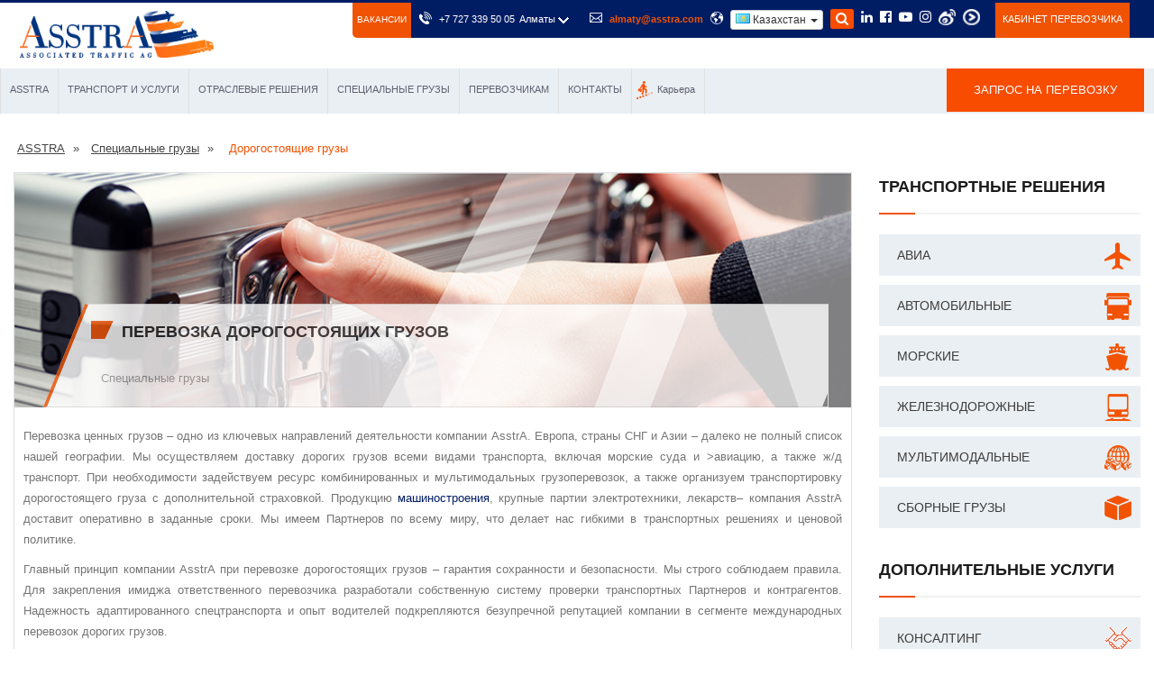

--- FILE ---
content_type: text/html; charset=UTF-8
request_url: https://www.asstra.kz/kz/perevozka-dorogostoyashhih-gruzov/
body_size: 93215
content:
<!DOCTYPE html>
<html lang="ru-KZ"  itemscope itemtype="https://schema.org/WebPage">
	<head>
		<script>
		window.dataLayer = window.dataLayer || [];
		function gtag(){
		dataLayer.push(arguments);
		}
		gtag('consent', 'default', {
		'ad_storage': 'denied',
		'ad_user_data': 'denied',
		'ad_personalization': 'denied',
		'analytics_storage': 'denied'
		});
		</script>
		<!-- Google Tag Manager -->
		<script>(function(w,d,s,l,i){w[l]=w[l]||[];w[l].push({'gtm.start':
		new Date().getTime(),event:'gtm.js'});var f=d.getElementsByTagName(s)[0],
		j=d.createElement(s),dl=l!='dataLayer'?'&l='+l:'';j.async=true;j.src=
		'https://www.googletagmanager.com/gtm.js?id='+i+dl;f.parentNode.insertBefore(j,f);
		})(window,document,'script','dataLayer','GTM-WCNFCDFL');</script>
		<!-- End Google Tag Manager -->
		<script>
		window.dataLayer = window.dataLayer || [];
		function gtag(){dataLayer.push(arguments);}
		gtag('js', new Date());
		gtag('config', 'AW-11395744716');
		</script>
		<base href="https://www.asstra.kz/" />
		<meta http-equiv="Content-Type" content="text/html; charset=UTF-8" />
		<meta name="yandex-verification" content="3684ea0189f9ddf3" />
		<meta name="google-site-verification" content="Q6hDqhY282hW-_pbI8iHWbsfzlyGeGUEnPdlUmw1MoU" />
		<title>Перевозка дорогостоящих грузов, ценных грузов</title>
		<meta name="description" content="Логистическая фирма AsstrA осуществляет перевозку дорогостоящих грузов всеми видами транспорта по СНГ, Европе и Азии." />
		<meta name="keywords" content="Дорогостоящие грузы" />
		
		
		<meta http-equiv="X-UA-Compatible" content="IE=edge">
		<meta name="viewport" content="width=device-width, initial-scale=1.0, maximum-scale=1.0, user-scalable=0">
		<link rel="icon" href="favicon.png" type="image/x-icon">
		<link rel="shortcut icon" href="favicon.png" type="image/x-icon">	
		
		<meta property="og:site_name" content="Транспортная компания AsstrA. Международные грузоперевозки между странами Европы, Китаем и СНГ." />
		<meta property="og:type" content="website" />
		<meta property="og:title" content="Перевозка дорогостоящих грузов, ценных грузов" />
		<meta property="og:description" content="Логистическая фирма AsstrA осуществляет перевозку дорогостоящих грузов всеми видами транспорта по СНГ, Европе и Азии." />
		<meta property="og:url" content="https://www.asstra.kz/kz/perevozka-dorogostoyashhih-gruzov/" />
		<meta property="og:image" content="https://www.asstra.kz/assets/images/otraslevye-solutions/costly.jpg" />

	    

		
		<link rel="alternate" href="https://asstra.com/special-cargo/valuable-cargo-transportation/" hreflang="en">
		<link rel="alternate" href="https://www.asstra.kz/kz/perevozka-dorogostoyashhih-gruzov/" hreflang="ru-KZ">
		
		
		
		<link rel="alternate" href="https://www.asstra.de/de/transporte-hochwertiger-geter/" hreflang="de">
		



				
		
		<link rel="alternate" href="https://asstra.hu/special-cargo/valuable-cargo-transportation/" hreflang="hu-HU">
				
		
		<link rel="alternate" href="https://www.asstraitalia.com/it/trasporto-merci-di-grande-valore/" hreflang="it-IT">
				
		
		
		<link rel="alternate" href="https://www.asstra.com.tr/degerli-yeklerin-tasinmasi/" hreflang="tr">
		
		
		<link rel="alternate" href="https://asstra.com/us/special-cargo/valuable-cargo-transportation/" hreflang="en-US">
		

		
		<link rel="canonical" href="https://www.asstra.kz/kz/perevozka-dorogostoyashhih-gruzov/">
		
		

		<link href="assets/templates/html/css/select2.css" rel="stylesheet">
			
		
		<!--[if lt IE 9]><script src="http://html5shim.googlecode.com/svn/trunk/html5.js"></script><![endif]-->
		<!--[if lt IE 9]><script src="assets/templates/html/js/respond.js"></script><![endif]-->
<script src="https://ajax.googleapis.com/ajax/libs/jquery/2.1.1/jquery.min.js"></script>		
		


				<style>


.main-menu{position:relative;float:left}.main-menu .navbar-collapse{padding:0px}.main-menu .navigation{position:relative;margin:0px;border-left:1px solid #e0e0e0}.main-menu .navigation > li{position:relative;float:left;padding:0px;border-right:1px solid #e0e0e0}.main-menu .navigation > li > a{position:relative;display:block;padding:10px 34px;font-size:12px;color:#353535;line-height:28px;text-transform:uppercase;opacity:1;transition:all 500ms ease;-moz-transition:all 500ms ease;-webkit-transition:all 500ms ease;-ms-transition:all 500ms ease;-o-transition:all 500ms ease}.main-menu .navigation > li.dropdown > a:before{font-family:'FontAwesome';content:"\f107";position:absolute;right:22px;top:10px;transition:all 500ms ease;-moz-transition:all 500ms ease;-webkit-transition:all 500ms ease;-ms-transition:all 500ms ease;-o-transition:all 500ms ease}.main-menu .navigation > li.dropdown.share > a:before{display:none}.main-menu .navigation > li:hover > a, .main-menu .navigation > li.current > a, .main-menu .navigation > li.current-menu-item > a{color:#f05304;background:#d4dde5;opacity:1}.main-menu .navigation > li:hover > a:after{opacity:1}.main-menu .navigation > li.dropdown:hover > a:after{color:#f05304}.main-menu .navigation > li:hover > ul{top:100%;opacity:1;visibility:visible}.main-menu .navigation > li > ul > li{position:relative;float:none;width:100%;border-bottom:1px solid #e0e0e0;transition:all 1500ms ease;-moz-transition:all 1500ms ease;-webkit-transition:all 1500ms ease;-ms-transition:all 1500ms ease;-o-transition:all 1500ms ease}.main-menu .navigation > li > ul > li:last-child{border:none}.main-menu .navigation > li > ul > li > a{position:relative;display:block;padding:7px 15px 7px 13px;line-height:20px;font-weight:normal;font-size:12px;color:#3a3a3a;transition:all 1500ms ease;-moz-transition:all 1500ms ease;-webkit-transition:all 1500ms ease;-ms-transition:all 1500ms ease;-o-transition:all 1500ms ease}.main-menu .navigation > li > ul > li:hover > a{color:#f05304;background-color:#d4dde5}.main-menu .navigation > li > ul > li.dropdown > a:after{font-family:'FontAwesome';content:"\f0da";position:absolute;right:5px;top:7px;width:10px;height:20px;display:block;color:#3a3a3a;line-height:20px;font-size:12px;text-align:center;z-index:5}.main-menu .navigation > li > ul > li.dropdown:hover > a:after{color:#f05304}.main-menu .navigation > li > ul > li > ul{position:absolute;top:30px;left:100%;width:200px;padding:0px;border:1px solid #f05304;border-top-width:2px;z-index:100;background:#eaeff3;visibility:hidden;opacity:0;transition:all 1500ms ease;-moz-transition:all 1500ms ease;-webkit-transition:all 1500ms ease;-ms-transition:all 1500ms ease;-o-transition:all 1500ms ease}.main-menu .navigation > li > ul > li:hover > ul{top:0px;opacity:1;visibility:visible}.main-menu .navigation > li > ul > li > ul > li{position:relative;float:none;width:100%;border-bottom:1px solid #e0e0e0}.main-menu .navigation > li > ul > li > ul > li:last-child{border:none}.main-menu .navigation > li > ul > li > ul > li > a{position:relative;display:block;padding:7px 15px 7px 30px;line-height:20px;font-weight:normal;font-size:12px;color:#3a3a3a;transition:all 1500ms ease;-moz-transition:all 1500ms ease;-webkit-transition:all 1500ms ease;-ms-transition:all 1500ms ease;-o-transition:all 1500ms ease}.main-menu .navigation > li > ul > li > ul > li > a:before{content:'\f10c';font-family:'FontAwesome';font-size:8px;line-height:34px;position:absolute;top:0;left:15px;display:none}.main-menu .navigation > li > ul > li > ul > li:hover > a{color:#f05304;background-color:#d4dde5}.main-menu .navbar-collapse > ul li.dropdown .dropdown-btn{position:absolute;right:10px;top:6px;width:34px;height:30px;border:1px solid #ffffff;background:url(/assets/templates/html/images/icons/submenu-icon.png) center center no-repeat;background-size:20px;cursor:pointer;z-index:5;display:none;border-radius:3px;-webkit-border-radius:3px;-ms-border-radius:3px;-o-border-radius:3px;-moz-border-radius:3px}
.main-menu .navigation > li:nth-child(3) > ul > li > a{line-height: 21px}}@media (min-width:768px){.main-menu .navigation > li:nth-child(4) > ul{width: 400px}.main-menu .navigation > li:nth-child(4) > ul > li{width:50%;float:left;height: 34.8px}.main-menu .navigation > li:nth-child(4) > ul > li > a{line-height: 21px}}@media (min-width:768px){.main-menu .navigation > li:nth-child(2) > ul{width: 490px}.main-menu .navigation > li:nth-child(2) > ul > li{width:40%;float:left;height: 34.8px}.main-menu .navigation > li:nth-child(2) > ul > li:nth-child(2n){width: 60%}.main-menu .navigation > li:nth-child(2) > ul > li > a{line-height: 21px}}img.main-img{display: none}
#search {width: 26px;height: 22px;background-color: #f84c00;display: inline-block;padding-top: 2px; transition: 0.5s;border-radius: 2px;}
#search.active {background: none; color: #f84c00 }
.main-header .header-upper .top-right .close {position: absolute;top: 6px;right: 50px;height: 30px;font-size: 16px;text-align: right;width: 20px;cursor: pointer;opacity: 0;visibility: hidden;color: #fff;}
.main-header .header-upper .top-right .close.active {opacity: 1;visibility: visible;}
.main-header .header-upper .top-right .search-form {position: absolute;top: 0;left: 50%; transform: translatex(0); width: 400px;height: 45px;opacity: 0;visibility: hidden; transition: 0.5s;}
.main-header .header-upper .top-right .search-form.active {opacity: 1;visibility: visible;transition-delay: 0.5s;transform: translatex(-50%);}
.main-header .header-upper .top-right .search-form input {width: 100%;height: 30px;background: transparent;color: #fff;border: none;outline: none;font-style: 16px;}
.main-header .header-upper .top-right .search-form input::placeholder {color: #fff;}
.main-header .header-upper .top-right .search-form:before {content: '\f002';position: absolute;top: 2px;left: -26px;font-size: 15px;color: #fff;font-family: fontAwesome;}
.main-header .header-lower{position:relative;left:0px;top:0px;width:100%;background:#eaeff3;}
.main-header .get-quote-btn{position:relative;display:block;line-height:24px;padding:12px 30px;color:#ffffff;font-size:13px;text-transform:uppercase;background:#f84c00;}
.main-header .get-quote-btn .icon{font-size:14px;}
.main-header .get-quote-btn:hover{background:#001d64;}
.main-header .header-upper .top-right:after{content:'';position:absolute;left:100%;top:0px;width:1500px;height:100%;background:#001d64;}
.main-header .header-upper .top-right li{position:relative;float:left;margin-left:5px;color:#ffffff;font-size:11px;line-height:20px;}
.main-header .header-upper .top-right li .icon{position:relative;padding-right:5px;font-size:14px;}
.main-header .header-upper .top-right li a{position:relative;color:#ffffff;}
.main-header .header-upper .top-right li a:hover{color:#f05304}
.main-header .header-upper .top-right li .menu-item {display: inline-block;transform: scale(1); transition: 0.5s; }
.main-header .header-upper .top-right li .menu-item.hide-item {transform: scale(0); }
.main-header .header-upper .top-right li:nth-child(1) .menu-item.hide-item {transition-delay: 0.6s; }
.main-header .header-upper .top-right li:nth-child(2) .menu-item.hide-item {transition-delay: 0.5s; }
.main-header .header-upper .top-right li:nth-child(3) .menu-item.hide-item {transition-delay: 0.4s; }
.main-header .header-upper .top-right li:nth-child(4) .menu-item.hide-item {transition-delay: 0.3s; }
.main-header .header-upper .top-right li:nth-child(5) .menu-item.hide-item {transition-delay: 0.2s; }
.main-header .header-upper .top-right li:nth-child(6) .menu-item.hide-item {transition-delay: 0.1s; }
.main-header .header-upper .top-right li:nth-child(6) .menu-item {transition-delay: 0.6s; }
.main-header .header-upper .top-right li:nth-child(5) .menu-item {transition-delay: 0.5s; }
.main-header .header-upper .top-right li:nth-child(4) .menu-item {transition-delay: 0.4s; }
.main-header .header-upper .top-right li:nth-child(3) .menu-item {transition-delay: 0.3s; }
.main-header .header-upper .top-right li:nth-child(2) .menu-item {transition-delay: 0.2s; }
.main-header .header-upper .top-right li:nth-child(1) .menu-item {transition-delay: 0.1s; }	
.search-mobile-block {
	margin: 0 15px 15px 15px ;
	display: none;
}
.search-mobile-block .form-group {
	position: relative;
}
.search-mobile-block form input {
padding: 5px 40px 5px 5px;
border: 1px solid #d0d0d0;
width: 100%;
line-height: inherit;
}
.search-mobile-block form button {
	position: absolute;
	top: 0;
	right: 0;
	height: 35px;
	width: 40px;
	background: #f05304;
	text-align: center;
	border-radius: 0 3px 3px 0;
	color: #fff;
}
.ajaxSearch_resultsInfos {
    display: block;
    padding: 7px 20px;
    background-color: #eaeff3;
    color: #3d3d3d;
    }
.pagination-search {
	margin-left: 15px;
}
.pager-outer .pagination-search li {
	margin: 3px 15px 5px 0;
}
@media (max-width: 992px){
	.search-item{
		display: none;
	}
	.B_lastCrumb{
	      width: 33%;
    margin-left: 19px;
	}
	
	.delimiter{
	margin-left: 15px;	
	}
}
@media (max-width: 599px){
	.search-mobile-block {
		display: block;
	}
}			
.highcharts-credits {
    display: none !important;
}		
					
input.number_form::-webkit-outer-spin-button,
input.number_form::-webkit-inner-spin-button {
  
    -webkit-appearance: none;
    margin: 0; 
}					
#slideshow ul {
    z-index: 0!important;
}	
#slideshow .arrow{
	z-index:0!important;
}

<style>
.badges-list {
    text-align: left;
}

.badges-list > li {
    display: inline;
}
.badges-list img {
    margin-bottom: 10px;
    margin-right: 10px;
    background: #424242;
    border-radius: 5px;
}

#popup-container2 .flags {
		top: 25px;
	}

	.flags {
		width: 50px;
		position: absolute;
		height: 37px;
	}
	.contact_form_pop input{
		width: 100%;
		margin: 15px 0;
		padding: 18px;
		font-size: 16px;
		line-height: 20px;
		border: 1px #afafaf solid;
		box-sizing: border-box;
		font-family: Arial;
	}

	.contact_form_pop input[type=submit] {
		background: #02296c;
		text-align: center;
		text-transform: uppercase;
		color: #fff;
		transition: .5s;
		cursor: pointer;
	}

	.contact_form_pop input, .contact_form_pop textarea {
		width: 100%;
		margin: 15px 0;
		padding: 18px;
		font-size: 16px;
		line-height: 20px;
		border: 1px #afafaf solid;
		box-sizing: border-box;
		font-family: Arial;
	}
	#popup-container2 {
		position: fixed;
		top: 0;
		right: 0;
		left: 0;
		bottom: 0;
		background-color: rgba(0,0,0,.5);
		z-index: 99999999;
	}


	.contact_form_pop input[type=submit]:hover{
		background: #174a9e;
	}

	@media (max-width: 640px){
		.l-header .logo {
			max-height: 42px;
			display: block;
			margin: auto;
		}
		li.contacts_e.address{
			display:none;	
		}
		.hidden-xs {
			font-size: 26px;
			font-weight: bold;
			margin: 0px 0px 0px;
			margin-left: 33%;
			margin-top: 70px;
			position: absolute;
			justify-content: space-between;
		}
		ul.header.contacts {
			float: none;
			margin-top: 100px;
			margin-right: 25%;
		}   
		.l-header{
			margin-bottom: 0px;	
		}

		.city__select{
			margin-left: 0px;	
			display: block;
			margin-top: -10px;
		}
	}
	#baners_pop6 {
		width: 280px;
	}
	.baners{
		width: 35%;
		height: 388px;
		margin: auto;
		display: block;
		z-index: 1000;
		position: absolute;
		margin-top: 9%;
		margin-left: 23%;
	}

	.cross-remove-sign2{
		float: right;
    margin-right: 1%;
    margin-top: 4%;
	}
	a.podrobno1{
		width: 25%;
		height: 17%;
		display: block;
		float: left;
		margin-top: 33%;
		z-index: 10000;
		position: relative;
		margin-left: 11%;
	}
	a.podrobno2{
		z-index: 10000;
		position: relative;
		width: 25%;
		height: 17%;
		display: block;
		float: right;
		margin-top: 33%;
		margin-right: 11%;
	}
	@media (max-width: 640px){

.lupa_grafic{
height:52px;
z-index: 1000;
margin: auto;
top: 50%;
left: 45%;
position: absolute;	
    display: block!important;
	
}
	}
	.slider {
		width: 260px;
		height: 10px;
		background: #d4d4d4;
		position: relative;
		margin-left: 0px;
		padding: 0 10px;
	}

	.ui-slider-handle {
		width: 16px;
		height: 16px;
		position: absolute;
		top: -4px;
		margin-left: -12px;
		z-index: 200;
		background: #001d64;
		-webkit-border-radius: 50px;
		-moz-border-radius: 50px;
		border-radius: 50px;
	}

	.ui-widget-header {
		background: #f84c00;
		height: 10px;
		left: 1px;
		top: 1px;
		position: absolute;
	}
	#slider-result {
		text-align: center;
		position: absolute;
		top: 18px;
		line-height: 1.8em;
		left: -8px;
		color: #757575;
		background: #eee;
		font: 14px sans-serif;
		padding: 5px 0;
		width: 40px;
	}

	.contact_form_pop input.radiob{
		float: left;
		width: 15px;
		margin: 5px;
	}
	.chek{
		margin:0;
	}
		#popup_container4{
	background: url('/udobreniya-test/getrate1.jpg') no-repeat;
	width: 1314px;
	height: 380px;
	margin:auto; 

		
	}
	.cross-remove-sign3{
	z-index: 10000;
	float: right;
	
	position: relative;	
		
	}	

	
	@media (max-width:768px){

	
		
	.cross-remove-sign3{
		
	z-index: 10000;
    width: 121px;
    display: block;
    margin-left: 31%;
    margin-top: 100%;
    position: absolute;
		
	}
	}
	
	.cross-remove-sign4{
		float: right;
		margin-right: 1%;
		margin-top: 1%;
	}		

    .popup-container5{
	background: url('/udobreniya-test/getrate3.jpg') no-repeat !important;
	width: 1300px;
	height: 380px;
	margin:auto; 
	margin-top: 10%;	
		
	}			
	


			

		
	}					
.alert-success{
color:#666666;
background-color:#ffffff;
}

#slideshow canvas {
    display: none!important;
    position: absolute;
    z-index: 100;
}

		</style>	
		
		
		
		<style>
.locator_banner {
    position: absolute;
    top: 90%;
    left: 50%;
    margin-right: -50%;
    transform: translate(-50%, -50%);
}   
			.main-menu .navigation > li:nth-child(5) > ul > li:nth-child(1) > a{color: #fff; background-color: #f84c00; text-transform: uppercase; font-size: 11px; transition:all 500ms ease;-moz-transition:all 500ms ease;-webkit-transition:all 500ms ease;-ms-transition:all 500ms ease;-o-transition:all 500ms ease}
			.main-menu .navigation > li:nth-child(5) > ul > li:nth-child(1) > a:hover {background-color: #001d64;}
			


.footer-bottom .copyright a:hover {
    color: #f05304;
}			

header .main-menu .mashina2{
display: none;		
}

@media only screen and (max-width:767px){
.main-menu .collapse {
    max-height: 1000px!important;
    overflow: auto;
    float: none;
    width: 100%;
    padding: 0px;
    border: 1px solid #ffffff;
    margin: 10px 0px;
    border-radius: 3px;
    -ms-border-radius: 3px;
    -moz-border-radius: 3px;
    -webkit-border-radius: 3px;
    -o-border-radius: 3px;
	}

header .main-menu .mashina1{
display: none;		
}
header .main-menu .mashina2{
display: block;		
}

#page-wrappe > header > div.header-lower > div > nav > div.navbar-collapse.clearfix.collapse.in > ul > li:nth-child(5) > ul > li:nth-child(1){
	
    background: #f05304;	
}
	
.accordion-box .block .acc-content {
    position: relative;
    display: block!important;
}			

.accordion-box .block .acc-btn{
    color: #ffffff;
    background-color: #001d64!important;
}
	
.accordion-box .block .icon-outer{

    display: none;	
}
	
}			

.p_h3 {
    position: relative;
    font-size: 16px;
    font-weight: 700;
    color: #000000 !important;
    text-transform: uppercase;
}

.p_h3{	

padding-left: 34px;
margin-bottom: 10px;

}
.experts-title .p_h3:before{
	 display: none;	
	
}
.experts-title .p_h3:after{
	 display: none;	
	
}	
.experts-title .p_h3 {
    font-size: 16px;
	padding-left: 0px;
    color: #001d64 !important;
    font-weight: 600;
    font-family: 'Open Sanse', sans-serif;
    line-height: 1.8em;
    text-transform: uppercase;
    margin: 15px 0 25px 0;
	text-align: left;
}		
			
	.p_h3:before {
    content: '';
    position: absolute;
    left: 0px;
    top: 4px;
    width: 15px;
    height: 20px;
    background: #f05304;
}

	.p_h3:after {
    content: '';
    position: absolute;
    left: 10px;
    top: 4px;
    width: 10px;
    height: 20px;
    background: #f05304;
    transform: skewX(-25deg);
    -webkit-transform: skewX(-25deg);
    -ms-transform: skewX(-25deg);
    -o-transform: skewX(-25deg);
    -moz-transform: skewX(-25deg);
}

.sidebar .sidebar-title p.p_h3_right {
    font-size: 18px;
    color: #1b1b1b;
    font-weight: 600;
	position: relative;
    font-family: 'Open Sans', sans-serif;
	margin: 0px;
    background: none;
    line-height: 1.8em;
}

.sidebar .recent-posts .post p {
    font-size: 15px;
    font-weight: 500;
    margin: 0px 0px 5px;
    line-height: 1.6em;
    color: #292929;
    font-family: 'Open Sans',sans-serif;
}
.sidebar .recent-posts .post p a {
    color: #292929;
}

@charset "UTF-8";.animated{-webkit-animation-duration:1s;animation-duration:1s;-webkit-animation-fill-mode:both;animation-fill-mode:both}.animated.infinite{-webkit-animation-iteration-count:infinite;animation-iteration-count:infinite}.animated.hinge{-webkit-animation-duration:2s;animation-duration:2s}.animated.bounceIn, .animated.bounceOut{-webkit-animation-duration:.75s;animation-duration:.75s}.animated.flipOutX, .animated.flipOutY{-webkit-animation-duration:.75s;animation-duration:.75s}@-webkit-keyframes bounce{0%, 20%, 53%, 80%, 100%{-webkit-animation-timing-function:cubic-bezier(0.215, 0.610, 0.355, 1.000);animation-timing-function:cubic-bezier(0.215, 0.610, 0.355, 1.000);-webkit-transform:translate3d(0,0,0);transform:translate3d(0,0,0)}40%, 43%{-webkit-animation-timing-function:cubic-bezier(0.755, 0.050, 0.855, 0.060);animation-timing-function:cubic-bezier(0.755, 0.050, 0.855, 0.060);-webkit-transform:translate3d(0, -30px, 0);transform:translate3d(0, -30px, 0)}70%{-webkit-animation-timing-function:cubic-bezier(0.755, 0.050, 0.855, 0.060);animation-timing-function:cubic-bezier(0.755, 0.050, 0.855, 0.060);-webkit-transform:translate3d(0, -15px, 0);transform:translate3d(0, -15px, 0)}90%{-webkit-transform:translate3d(0,-4px,0);transform:translate3d(0,-4px,0)}}@keyframes bounce{0%, 20%, 53%, 80%, 100%{-webkit-animation-timing-function:cubic-bezier(0.215, 0.610, 0.355, 1.000);animation-timing-function:cubic-bezier(0.215, 0.610, 0.355, 1.000);-webkit-transform:translate3d(0,0,0);transform:translate3d(0,0,0)}40%, 43%{-webkit-animation-timing-function:cubic-bezier(0.755, 0.050, 0.855, 0.060);animation-timing-function:cubic-bezier(0.755, 0.050, 0.855, 0.060);-webkit-transform:translate3d(0, -30px, 0);transform:translate3d(0, -30px, 0)}70%{-webkit-animation-timing-function:cubic-bezier(0.755, 0.050, 0.855, 0.060);animation-timing-function:cubic-bezier(0.755, 0.050, 0.855, 0.060);-webkit-transform:translate3d(0, -15px, 0);transform:translate3d(0, -15px, 0)}90%{-webkit-transform:translate3d(0,-4px,0);transform:translate3d(0,-4px,0)}}.bounce{-webkit-animation-name:bounce;animation-name:bounce;-webkit-transform-origin:center bottom;transform-origin:center bottom}@-webkit-keyframes flash{0%, 50%, 100%{opacity:1}25%, 75%{opacity:0}}@keyframes flash{0%, 50%, 100%{opacity:1}25%, 75%{opacity:0}}.flash{-webkit-animation-name:flash;animation-name:flash}@-webkit-keyframes pulse{0%{-webkit-transform:scale3d(1, 1, 1);transform:scale3d(1, 1, 1)}50%{-webkit-transform:scale3d(1.05, 1.05, 1.05);transform:scale3d(1.05, 1.05, 1.05)}100%{-webkit-transform:scale3d(1, 1, 1);transform:scale3d(1, 1, 1)}}@keyframes pulse{0%{-webkit-transform:scale3d(1, 1, 1);transform:scale3d(1, 1, 1)}50%{-webkit-transform:scale3d(1.05, 1.05, 1.05);transform:scale3d(1.05, 1.05, 1.05)}100%{-webkit-transform:scale3d(1, 1, 1);transform:scale3d(1, 1, 1)}}.pulse{-webkit-animation-name:pulse;animation-name:pulse}@-webkit-keyframes rubberBand{0%{-webkit-transform:scale3d(1, 1, 1);transform:scale3d(1, 1, 1)}30%{-webkit-transform:scale3d(1.25, 0.75, 1);transform:scale3d(1.25, 0.75, 1)}40%{-webkit-transform:scale3d(0.75, 1.25, 1);transform:scale3d(0.75, 1.25, 1)}50%{-webkit-transform:scale3d(1.15, 0.85, 1);transform:scale3d(1.15, 0.85, 1)}65%{-webkit-transform:scale3d(.95, 1.05, 1);transform:scale3d(.95, 1.05, 1)}75%{-webkit-transform:scale3d(1.05, .95, 1);transform:scale3d(1.05, .95, 1)}100%{-webkit-transform:scale3d(1, 1, 1);transform:scale3d(1, 1, 1)}}@keyframes rubberBand{0%{-webkit-transform:scale3d(1, 1, 1);transform:scale3d(1, 1, 1)}30%{-webkit-transform:scale3d(1.25, 0.75, 1);transform:scale3d(1.25, 0.75, 1)}40%{-webkit-transform:scale3d(0.75, 1.25, 1);transform:scale3d(0.75, 1.25, 1)}50%{-webkit-transform:scale3d(1.15, 0.85, 1);transform:scale3d(1.15, 0.85, 1)}65%{-webkit-transform:scale3d(.95, 1.05, 1);transform:scale3d(.95, 1.05, 1)}75%{-webkit-transform:scale3d(1.05, .95, 1);transform:scale3d(1.05, .95, 1)}100%{-webkit-transform:scale3d(1, 1, 1);transform:scale3d(1, 1, 1)}}.rubberBand{-webkit-animation-name:rubberBand;animation-name:rubberBand}@-webkit-keyframes shake{0%, 100%{-webkit-transform:translate3d(0, 0, 0);transform:translate3d(0, 0, 0)}10%, 30%, 50%, 70%, 90%{-webkit-transform:translate3d(-10px, 0, 0);transform:translate3d(-10px, 0, 0)}20%, 40%, 60%, 80%{-webkit-transform:translate3d(10px, 0, 0);transform:translate3d(10px, 0, 0)}}@keyframes shake{0%, 100%{-webkit-transform:translate3d(0, 0, 0);transform:translate3d(0, 0, 0)}10%, 30%, 50%, 70%, 90%{-webkit-transform:translate3d(-10px, 0, 0);transform:translate3d(-10px, 0, 0)}20%, 40%, 60%, 80%{-webkit-transform:translate3d(10px, 0, 0);transform:translate3d(10px, 0, 0)}}.shake{-webkit-animation-name:shake;animation-name:shake}@-webkit-keyframes swing{20%{-webkit-transform:rotate3d(0, 0, 1, 15deg);transform:rotate3d(0, 0, 1, 15deg)}40%{-webkit-transform:rotate3d(0, 0, 1, -10deg);transform:rotate3d(0, 0, 1, -10deg)}60%{-webkit-transform:rotate3d(0, 0, 1, 5deg);transform:rotate3d(0, 0, 1, 5deg)}80%{-webkit-transform:rotate3d(0, 0, 1, -5deg);transform:rotate3d(0, 0, 1, -5deg)}100%{-webkit-transform:rotate3d(0, 0, 1, 0deg);transform:rotate3d(0, 0, 1, 0deg)}}@keyframes swing{20%{-webkit-transform:rotate3d(0, 0, 1, 15deg);transform:rotate3d(0, 0, 1, 15deg)}40%{-webkit-transform:rotate3d(0, 0, 1, -10deg);transform:rotate3d(0, 0, 1, -10deg)}60%{-webkit-transform:rotate3d(0, 0, 1, 5deg);transform:rotate3d(0, 0, 1, 5deg)}80%{-webkit-transform:rotate3d(0, 0, 1, -5deg);transform:rotate3d(0, 0, 1, -5deg)}100%{-webkit-transform:rotate3d(0, 0, 1, 0deg);transform:rotate3d(0, 0, 1, 0deg)}}.swing{-webkit-transform-origin:top center;transform-origin:top center;-webkit-animation-name:swing;animation-name:swing}@-webkit-keyframes tada{0%{-webkit-transform:scale3d(1, 1, 1);transform:scale3d(1, 1, 1)}10%, 20%{-webkit-transform:scale3d(.9, .9, .9) rotate3d(0, 0, 1, -3deg);transform:scale3d(.9, .9, .9) rotate3d(0, 0, 1, -3deg)}30%, 50%, 70%, 90%{-webkit-transform:scale3d(1.1, 1.1, 1.1) rotate3d(0, 0, 1, 3deg);transform:scale3d(1.1, 1.1, 1.1) rotate3d(0, 0, 1, 3deg)}40%, 60%, 80%{-webkit-transform:scale3d(1.1, 1.1, 1.1) rotate3d(0, 0, 1, -3deg);transform:scale3d(1.1, 1.1, 1.1) rotate3d(0, 0, 1, -3deg)}100%{-webkit-transform:scale3d(1, 1, 1);transform:scale3d(1, 1, 1)}}@keyframes tada{0%{-webkit-transform:scale3d(1, 1, 1);transform:scale3d(1, 1, 1)}10%, 20%{-webkit-transform:scale3d(.9, .9, .9) rotate3d(0, 0, 1, -3deg);transform:scale3d(.9, .9, .9) rotate3d(0, 0, 1, -3deg)}30%, 50%, 70%, 90%{-webkit-transform:scale3d(1.1, 1.1, 1.1) rotate3d(0, 0, 1, 3deg);transform:scale3d(1.1, 1.1, 1.1) rotate3d(0, 0, 1, 3deg)}40%, 60%, 80%{-webkit-transform:scale3d(1.1, 1.1, 1.1) rotate3d(0, 0, 1, -3deg);transform:scale3d(1.1, 1.1, 1.1) rotate3d(0, 0, 1, -3deg)}100%{-webkit-transform:scale3d(1, 1, 1);transform:scale3d(1, 1, 1)}}.tada{-webkit-animation-name:tada;animation-name:tada}@-webkit-keyframes wobble{0%{-webkit-transform:none;transform:none}15%{-webkit-transform:translate3d(-25%, 0, 0) rotate3d(0, 0, 1, -5deg);transform:translate3d(-25%, 0, 0) rotate3d(0, 0, 1, -5deg)}30%{-webkit-transform:translate3d(20%, 0, 0) rotate3d(0, 0, 1, 3deg);transform:translate3d(20%, 0, 0) rotate3d(0, 0, 1, 3deg)}45%{-webkit-transform:translate3d(-15%, 0, 0) rotate3d(0, 0, 1, -3deg);transform:translate3d(-15%, 0, 0) rotate3d(0, 0, 1, -3deg)}60%{-webkit-transform:translate3d(10%, 0, 0) rotate3d(0, 0, 1, 2deg);transform:translate3d(10%, 0, 0) rotate3d(0, 0, 1, 2deg)}75%{-webkit-transform:translate3d(-5%, 0, 0) rotate3d(0, 0, 1, -1deg);transform:translate3d(-5%, 0, 0) rotate3d(0, 0, 1, -1deg)}100%{-webkit-transform:none;transform:none}}@keyframes wobble{0%{-webkit-transform:none;transform:none}15%{-webkit-transform:translate3d(-25%, 0, 0) rotate3d(0, 0, 1, -5deg);transform:translate3d(-25%, 0, 0) rotate3d(0, 0, 1, -5deg)}30%{-webkit-transform:translate3d(20%, 0, 0) rotate3d(0, 0, 1, 3deg);transform:translate3d(20%, 0, 0) rotate3d(0, 0, 1, 3deg)}45%{-webkit-transform:translate3d(-15%, 0, 0) rotate3d(0, 0, 1, -3deg);transform:translate3d(-15%, 0, 0) rotate3d(0, 0, 1, -3deg)}60%{-webkit-transform:translate3d(10%, 0, 0) rotate3d(0, 0, 1, 2deg);transform:translate3d(10%, 0, 0) rotate3d(0, 0, 1, 2deg)}75%{-webkit-transform:translate3d(-5%, 0, 0) rotate3d(0, 0, 1, -1deg);transform:translate3d(-5%, 0, 0) rotate3d(0, 0, 1, -1deg)}100%{-webkit-transform:none;transform:none}}.wobble{-webkit-animation-name:wobble;animation-name:wobble}@-webkit-keyframes jello{11.1%{-webkit-transform:none;transform:none}22.2%{-webkit-transform:skewX(-12.5deg) skewY(-12.5deg);transform:skewX(-12.5deg) skewY(-12.5deg)}33.3%{-webkit-transform:skewX(6.25deg) skewY(6.25deg);transform:skewX(6.25deg) skewY(6.25deg)}44.4%{-webkit-transform:skewX(-3.125deg) skewY(-3.125deg);transform:skewX(-3.125deg) skewY(-3.125deg)}55.5%{-webkit-transform:skewX(1.5625deg) skewY(1.5625deg);transform:skewX(1.5625deg) skewY(1.5625deg)}66.6%{-webkit-transform:skewX(-0.78125deg) skewY(-0.78125deg);transform:skewX(-0.78125deg) skewY(-0.78125deg)}77.7%{-webkit-transform:skewX(0.390625deg) skewY(0.390625deg);transform:skewX(0.390625deg) skewY(0.390625deg)}88.8%{-webkit-transform:skewX(-0.1953125deg) skewY(-0.1953125deg);transform:skewX(-0.1953125deg) skewY(-0.1953125deg)}100%{-webkit-transform:none;transform:none}}@keyframes jello{11.1%{-webkit-transform:none;transform:none}22.2%{-webkit-transform:skewX(-12.5deg) skewY(-12.5deg);transform:skewX(-12.5deg) skewY(-12.5deg)}33.3%{-webkit-transform:skewX(6.25deg) skewY(6.25deg);transform:skewX(6.25deg) skewY(6.25deg)}44.4%{-webkit-transform:skewX(-3.125deg) skewY(-3.125deg);transform:skewX(-3.125deg) skewY(-3.125deg)}55.5%{-webkit-transform:skewX(1.5625deg) skewY(1.5625deg);transform:skewX(1.5625deg) skewY(1.5625deg)}66.6%{-webkit-transform:skewX(-0.78125deg) skewY(-0.78125deg);transform:skewX(-0.78125deg) skewY(-0.78125deg)}77.7%{-webkit-transform:skewX(0.390625deg) skewY(0.390625deg);transform:skewX(0.390625deg) skewY(0.390625deg)}88.8%{-webkit-transform:skewX(-0.1953125deg) skewY(-0.1953125deg);transform:skewX(-0.1953125deg) skewY(-0.1953125deg)}100%{-webkit-transform:none;transform:none}}.jello{-webkit-animation-name:jello;animation-name:jello;-webkit-transform-origin:center;transform-origin:center}@-webkit-keyframes bounceIn{0%, 20%, 40%, 60%, 80%, 100%{-webkit-animation-timing-function:cubic-bezier(0.215, 0.610, 0.355, 1.000);animation-timing-function:cubic-bezier(0.215, 0.610, 0.355, 1.000)}0%{opacity:0;-webkit-transform:scale3d(.3, .3, .3);transform:scale3d(.3, .3, .3)}20%{-webkit-transform:scale3d(1.1, 1.1, 1.1);transform:scale3d(1.1, 1.1, 1.1)}40%{-webkit-transform:scale3d(.9, .9, .9);transform:scale3d(.9, .9, .9)}60%{opacity:1;-webkit-transform:scale3d(1.03, 1.03, 1.03);transform:scale3d(1.03, 1.03, 1.03)}80%{-webkit-transform:scale3d(.97, .97, .97);transform:scale3d(.97, .97, .97)}100%{opacity:1;-webkit-transform:scale3d(1, 1, 1);transform:scale3d(1, 1, 1)}}@keyframes bounceIn{0%, 20%, 40%, 60%, 80%, 100%{-webkit-animation-timing-function:cubic-bezier(0.215, 0.610, 0.355, 1.000);animation-timing-function:cubic-bezier(0.215, 0.610, 0.355, 1.000)}0%{opacity:0;-webkit-transform:scale3d(.3, .3, .3);transform:scale3d(.3, .3, .3)}20%{-webkit-transform:scale3d(1.1, 1.1, 1.1);transform:scale3d(1.1, 1.1, 1.1)}40%{-webkit-transform:scale3d(.9, .9, .9);transform:scale3d(.9, .9, .9)}60%{opacity:1;-webkit-transform:scale3d(1.03, 1.03, 1.03);transform:scale3d(1.03, 1.03, 1.03)}80%{-webkit-transform:scale3d(.97, .97, .97);transform:scale3d(.97, .97, .97)}100%{opacity:1;-webkit-transform:scale3d(1, 1, 1);transform:scale3d(1, 1, 1)}}.bounceIn{-webkit-animation-name:bounceIn;animation-name:bounceIn}@-webkit-keyframes bounceInDown{0%, 60%, 75%, 90%, 100%{-webkit-animation-timing-function:cubic-bezier(0.215, 0.610, 0.355, 1.000);animation-timing-function:cubic-bezier(0.215, 0.610, 0.355, 1.000)}0%{opacity:0;-webkit-transform:translate3d(0, -3000px, 0);transform:translate3d(0, -3000px, 0)}60%{opacity:1;-webkit-transform:translate3d(0, 25px, 0);transform:translate3d(0, 25px, 0)}75%{-webkit-transform:translate3d(0, -10px, 0);transform:translate3d(0, -10px, 0)}90%{-webkit-transform:translate3d(0, 5px, 0);transform:translate3d(0, 5px, 0)}100%{-webkit-transform:none;transform:none}}@keyframes bounceInDown{0%, 60%, 75%, 90%, 100%{-webkit-animation-timing-function:cubic-bezier(0.215, 0.610, 0.355, 1.000);animation-timing-function:cubic-bezier(0.215, 0.610, 0.355, 1.000)}0%{opacity:0;-webkit-transform:translate3d(0, -3000px, 0);transform:translate3d(0, -3000px, 0)}60%{opacity:1;-webkit-transform:translate3d(0, 25px, 0);transform:translate3d(0, 25px, 0)}75%{-webkit-transform:translate3d(0, -10px, 0);transform:translate3d(0, -10px, 0)}90%{-webkit-transform:translate3d(0, 5px, 0);transform:translate3d(0, 5px, 0)}100%{-webkit-transform:none;transform:none}}.bounceInDown{-webkit-animation-name:bounceInDown;animation-name:bounceInDown}@-webkit-keyframes bounceInLeft{0%, 60%, 75%, 90%, 100%{-webkit-animation-timing-function:cubic-bezier(0.215, 0.610, 0.355, 1.000);animation-timing-function:cubic-bezier(0.215, 0.610, 0.355, 1.000)}0%{opacity:0;-webkit-transform:translate3d(-3000px, 0, 0);transform:translate3d(-3000px, 0, 0)}60%{opacity:1;-webkit-transform:translate3d(25px, 0, 0);transform:translate3d(25px, 0, 0)}75%{-webkit-transform:translate3d(-10px, 0, 0);transform:translate3d(-10px, 0, 0)}90%{-webkit-transform:translate3d(5px, 0, 0);transform:translate3d(5px, 0, 0)}100%{-webkit-transform:none;transform:none}}@keyframes bounceInLeft{0%, 60%, 75%, 90%, 100%{-webkit-animation-timing-function:cubic-bezier(0.215, 0.610, 0.355, 1.000);animation-timing-function:cubic-bezier(0.215, 0.610, 0.355, 1.000)}0%{opacity:0;-webkit-transform:translate3d(-3000px, 0, 0);transform:translate3d(-3000px, 0, 0)}60%{opacity:1;-webkit-transform:translate3d(25px, 0, 0);transform:translate3d(25px, 0, 0)}75%{-webkit-transform:translate3d(-10px, 0, 0);transform:translate3d(-10px, 0, 0)}90%{-webkit-transform:translate3d(5px, 0, 0);transform:translate3d(5px, 0, 0)}100%{-webkit-transform:none;transform:none}}.bounceInLeft{-webkit-animation-name:bounceInLeft;animation-name:bounceInLeft}@-webkit-keyframes bounceInRight{0%, 60%, 75%, 90%, 100%{-webkit-animation-timing-function:cubic-bezier(0.215, 0.610, 0.355, 1.000);animation-timing-function:cubic-bezier(0.215, 0.610, 0.355, 1.000)}0%{opacity:0;-webkit-transform:translate3d(3000px, 0, 0);transform:translate3d(3000px, 0, 0)}60%{opacity:1;-webkit-transform:translate3d(-25px, 0, 0);transform:translate3d(-25px, 0, 0)}75%{-webkit-transform:translate3d(10px, 0, 0);transform:translate3d(10px, 0, 0)}90%{-webkit-transform:translate3d(-5px, 0, 0);transform:translate3d(-5px, 0, 0)}100%{-webkit-transform:none;transform:none}}@keyframes bounceInRight{0%, 60%, 75%, 90%, 100%{-webkit-animation-timing-function:cubic-bezier(0.215, 0.610, 0.355, 1.000);animation-timing-function:cubic-bezier(0.215, 0.610, 0.355, 1.000)}0%{opacity:0;-webkit-transform:translate3d(3000px, 0, 0);transform:translate3d(3000px, 0, 0)}60%{opacity:1;-webkit-transform:translate3d(-25px, 0, 0);transform:translate3d(-25px, 0, 0)}75%{-webkit-transform:translate3d(10px, 0, 0);transform:translate3d(10px, 0, 0)}90%{-webkit-transform:translate3d(-5px, 0, 0);transform:translate3d(-5px, 0, 0)}100%{-webkit-transform:none;transform:none}}.bounceInRight{-webkit-animation-name:bounceInRight;animation-name:bounceInRight}@-webkit-keyframes bounceInUp{0%, 60%, 75%, 90%, 100%{-webkit-animation-timing-function:cubic-bezier(0.215, 0.610, 0.355, 1.000);animation-timing-function:cubic-bezier(0.215, 0.610, 0.355, 1.000)}0%{opacity:0;-webkit-transform:translate3d(0, 3000px, 0);transform:translate3d(0, 3000px, 0)}60%{opacity:1;-webkit-transform:translate3d(0, -20px, 0);transform:translate3d(0, -20px, 0)}75%{-webkit-transform:translate3d(0, 10px, 0);transform:translate3d(0, 10px, 0)}90%{-webkit-transform:translate3d(0, -5px, 0);transform:translate3d(0, -5px, 0)}100%{-webkit-transform:translate3d(0, 0, 0);transform:translate3d(0, 0, 0)}}@keyframes bounceInUp{0%, 60%, 75%, 90%, 100%{-webkit-animation-timing-function:cubic-bezier(0.215, 0.610, 0.355, 1.000);animation-timing-function:cubic-bezier(0.215, 0.610, 0.355, 1.000)}0%{opacity:0;-webkit-transform:translate3d(0, 3000px, 0);transform:translate3d(0, 3000px, 0)}60%{opacity:1;-webkit-transform:translate3d(0, -20px, 0);transform:translate3d(0, -20px, 0)}75%{-webkit-transform:translate3d(0, 10px, 0);transform:translate3d(0, 10px, 0)}90%{-webkit-transform:translate3d(0, -5px, 0);transform:translate3d(0, -5px, 0)}100%{-webkit-transform:translate3d(0, 0, 0);transform:translate3d(0, 0, 0)}}.bounceInUp{-webkit-animation-name:bounceInUp;animation-name:bounceInUp}@-webkit-keyframes bounceOut{20%{-webkit-transform:scale3d(.9, .9, .9);transform:scale3d(.9, .9, .9)}50%, 55%{opacity:1;-webkit-transform:scale3d(1.1, 1.1, 1.1);transform:scale3d(1.1, 1.1, 1.1)}100%{opacity:0;-webkit-transform:scale3d(.3, .3, .3);transform:scale3d(.3, .3, .3)}}@keyframes bounceOut{20%{-webkit-transform:scale3d(.9, .9, .9);transform:scale3d(.9, .9, .9)}50%, 55%{opacity:1;-webkit-transform:scale3d(1.1, 1.1, 1.1);transform:scale3d(1.1, 1.1, 1.1)}100%{opacity:0;-webkit-transform:scale3d(.3, .3, .3);transform:scale3d(.3, .3, .3)}}.bounceOut{-webkit-animation-name:bounceOut;animation-name:bounceOut}@-webkit-keyframes bounceOutDown{20%{-webkit-transform:translate3d(0, 10px, 0);transform:translate3d(0, 10px, 0)}40%, 45%{opacity:1;-webkit-transform:translate3d(0, -20px, 0);transform:translate3d(0, -20px, 0)}100%{opacity:0;-webkit-transform:translate3d(0, 2000px, 0);transform:translate3d(0, 2000px, 0)}}@keyframes bounceOutDown{20%{-webkit-transform:translate3d(0, 10px, 0);transform:translate3d(0, 10px, 0)}40%, 45%{opacity:1;-webkit-transform:translate3d(0, -20px, 0);transform:translate3d(0, -20px, 0)}100%{opacity:0;-webkit-transform:translate3d(0, 2000px, 0);transform:translate3d(0, 2000px, 0)}}.bounceOutDown{-webkit-animation-name:bounceOutDown;animation-name:bounceOutDown}@-webkit-keyframes bounceOutLeft{20%{opacity:1;-webkit-transform:translate3d(20px, 0, 0);transform:translate3d(20px, 0, 0)}100%{opacity:0;-webkit-transform:translate3d(-2000px, 0, 0);transform:translate3d(-2000px, 0, 0)}}@keyframes bounceOutLeft{20%{opacity:1;-webkit-transform:translate3d(20px, 0, 0);transform:translate3d(20px, 0, 0)}100%{opacity:0;-webkit-transform:translate3d(-2000px, 0, 0);transform:translate3d(-2000px, 0, 0)}}.bounceOutLeft{-webkit-animation-name:bounceOutLeft;animation-name:bounceOutLeft}@-webkit-keyframes bounceOutRight{20%{opacity:1;-webkit-transform:translate3d(-20px, 0, 0);transform:translate3d(-20px, 0, 0)}100%{opacity:0;-webkit-transform:translate3d(2000px, 0, 0);transform:translate3d(2000px, 0, 0)}}@keyframes bounceOutRight{20%{opacity:1;-webkit-transform:translate3d(-20px, 0, 0);transform:translate3d(-20px, 0, 0)}100%{opacity:0;-webkit-transform:translate3d(2000px, 0, 0);transform:translate3d(2000px, 0, 0)}}.bounceOutRight{-webkit-animation-name:bounceOutRight;animation-name:bounceOutRight}@-webkit-keyframes bounceOutUp{20%{-webkit-transform:translate3d(0, -10px, 0);transform:translate3d(0, -10px, 0)}40%, 45%{opacity:1;-webkit-transform:translate3d(0, 20px, 0);transform:translate3d(0, 20px, 0)}100%{opacity:0;-webkit-transform:translate3d(0, -2000px, 0);transform:translate3d(0, -2000px, 0)}}@keyframes bounceOutUp{20%{-webkit-transform:translate3d(0, -10px, 0);transform:translate3d(0, -10px, 0)}40%, 45%{opacity:1;-webkit-transform:translate3d(0, 20px, 0);transform:translate3d(0, 20px, 0)}100%{opacity:0;-webkit-transform:translate3d(0, -2000px, 0);transform:translate3d(0, -2000px, 0)}}.bounceOutUp{-webkit-animation-name:bounceOutUp;animation-name:bounceOutUp}@-webkit-keyframes fadeIn{0%{opacity:0}100%{opacity:1}}@keyframes fadeIn{0%{opacity:0}100%{opacity:1}}.fadeIn{-webkit-animation-name:fadeIn;animation-name:fadeIn}@-webkit-keyframes fadeInDown{0%{opacity:0;-webkit-transform:translateY(-20px);transform:translateY(-20px)}100%{opacity:1;-webkit-transform:translateY(0);transform:translateY(0)}}@keyframes fadeInDown{0%{opacity:0;-webkit-transform:translateY(-20px);-ms-transform:translateY(-20px);transform:translateY(-20px)}100%{opacity:1;-webkit-transform:translateY(0);-ms-transform:translateY(0);transform:translateY(0)}}.fadeInDown{-webkit-animation-name:fadeInDown;animation-name:fadeInDown}@-webkit-keyframes fadeInDownBig{0%{opacity:0;-webkit-transform:translateY(-2000px);transform:translateY(-2000px)}100%{opacity:1;-webkit-transform:translateY(0);transform:translateY(0)}}@keyframes fadeInDownBig{0%{opacity:0;-webkit-transform:translateY(-2000px);-ms-transform:translateY(-2000px);transform:translateY(-2000px)}100%{opacity:1;-webkit-transform:translateY(0);-ms-transform:translateY(0);transform:translateY(0)}}.fadeInDownBig{-webkit-animation-name:fadeInDownBig;animation-name:fadeInDownBig}@-webkit-keyframes fadeInLeft{0%{opacity:0;-webkit-transform:translateX(-20px);transform:translateX(-20px)}100%{opacity:1;-webkit-transform:translateX(0);transform:translateX(0)}}@keyframes fadeInLeft{0%{opacity:0;-webkit-transform:translateX(-20px);-ms-transform:translateX(-20px);transform:translateX(-20px)}100%{opacity:1;-webkit-transform:translateX(0);-ms-transform:translateX(0);transform:translateX(0)}}.fadeInLeft{-webkit-animation-name:fadeInLeft;animation-name:fadeInLeft}@-webkit-keyframes fadeInLeftBig{0%{opacity:0;-webkit-transform:translateX(-2000px);transform:translateX(-2000px)}100%{opacity:1;-webkit-transform:translateX(0);transform:translateX(0)}}@keyframes fadeInLeftBig{0%{opacity:0;-webkit-transform:translateX(-2000px);-ms-transform:translateX(-2000px);transform:translateX(-2000px)}100%{opacity:1;-webkit-transform:translateX(0);-ms-transform:translateX(0);transform:translateX(0)}}.fadeInLeftBig{-webkit-animation-name:fadeInLeftBig;animation-name:fadeInLeftBig}@-webkit-keyframes fadeInRight{0%{opacity:0;-webkit-transform:translateX(20px);transform:translateX(20px)}100%{opacity:1;-webkit-transform:translateX(0);transform:translateX(0)}}@keyframes fadeInRight{0%{opacity:0;-webkit-transform:translateX(20px);-ms-transform:translateX(20px);transform:translateX(20px)}100%{opacity:1;-webkit-transform:translateX(0);-ms-transform:translateX(0);transform:translateX(0)}}.fadeInRight{-webkit-animation-name:fadeInRight;animation-name:fadeInRight}@-webkit-keyframes fadeInRightBig{0%{opacity:0;-webkit-transform:translateX(2000px);transform:translateX(2000px)}100%{opacity:1;-webkit-transform:translateX(0);transform:translateX(0)}}@keyframes fadeInRightBig{0%{opacity:0;-webkit-transform:translateX(2000px);-ms-transform:translateX(2000px);transform:translateX(2000px)}100%{opacity:1;-webkit-transform:translateX(0);-ms-transform:translateX(0);transform:translateX(0)}}.fadeInRightBig{-webkit-animation-name:fadeInRightBig;animation-name:fadeInRightBig}@-webkit-keyframes fadeInUp{0%{opacity:0;-webkit-transform:translateY(20px);transform:translateY(20px)}100%{opacity:1;-webkit-transform:translateY(0);transform:translateY(0)}}@keyframes fadeInUp{0%{opacity:0;-webkit-transform:translateY(20px);-ms-transform:translateY(20px);transform:translateY(20px)}100%{opacity:1;-webkit-transform:translateY(0);-ms-transform:translateY(0);transform:translateY(0)}}.fadeInUp{-webkit-animation-name:fadeInUp;animation-name:fadeInUp}@-webkit-keyframes fadeInUpBig{0%{opacity:0;-webkit-transform:translateY(2000px);transform:translateY(2000px)}100%{opacity:1;-webkit-transform:translateY(0);transform:translateY(0)}}@keyframes fadeInUpBig{0%{opacity:0;-webkit-transform:translateY(2000px);-ms-transform:translateY(2000px);transform:translateY(2000px)}100%{opacity:1;-webkit-transform:translateY(0);-ms-transform:translateY(0);transform:translateY(0)}}.fadeInUpBig{-webkit-animation-name:fadeInUpBig;animation-name:fadeInUpBig}@-webkit-keyframes fadeOut{0%{opacity:1}100%{opacity:0}}@keyframes fadeOut{0%{opacity:1}100%{opacity:0}}.fadeOut{-webkit-animation-name:fadeOut;animation-name:fadeOut}@-webkit-keyframes fadeOutDown{0%{opacity:1;-webkit-transform:translateY(0);transform:translateY(0)}100%{opacity:0;-webkit-transform:translateY(20px);transform:translateY(20px)}}@keyframes fadeOutDown{0%{opacity:1;-webkit-transform:translateY(0);-ms-transform:translateY(0);transform:translateY(0)}100%{opacity:0;-webkit-transform:translateY(20px);-ms-transform:translateY(20px);transform:translateY(20px)}}.fadeOutDown{-webkit-animation-name:fadeOutDown;animation-name:fadeOutDown}@-webkit-keyframes fadeOutDownBig{0%{opacity:1;-webkit-transform:translateY(0);transform:translateY(0)}100%{opacity:0;-webkit-transform:translateY(2000px);transform:translateY(2000px)}}@keyframes fadeOutDownBig{0%{opacity:1;-webkit-transform:translateY(0);-ms-transform:translateY(0);transform:translateY(0)}100%{opacity:0;-webkit-transform:translateY(2000px);-ms-transform:translateY(2000px);transform:translateY(2000px)}}.fadeOutDownBig{-webkit-animation-name:fadeOutDownBig;animation-name:fadeOutDownBig}@-webkit-keyframes fadeOutLeft{0%{opacity:1;-webkit-transform:translateX(0);transform:translateX(0)}100%{opacity:0;-webkit-transform:translateX(-20px);transform:translateX(-20px)}}@keyframes fadeOutLeft{0%{opacity:1;-webkit-transform:translateX(0);-ms-transform:translateX(0);transform:translateX(0)}100%{opacity:0;-webkit-transform:translateX(-20px);-ms-transform:translateX(-20px);transform:translateX(-20px)}}.fadeOutLeft{-webkit-animation-name:fadeOutLeft;animation-name:fadeOutLeft}@-webkit-keyframes fadeOutLeftBig{0%{opacity:1;-webkit-transform:translateX(0);transform:translateX(0)}100%{opacity:0;-webkit-transform:translateX(-2000px);transform:translateX(-2000px)}}@keyframes fadeOutLeftBig{0%{opacity:1;-webkit-transform:translateX(0);-ms-transform:translateX(0);transform:translateX(0)}100%{opacity:0;-webkit-transform:translateX(-2000px);-ms-transform:translateX(-2000px);transform:translateX(-2000px)}}.fadeOutLeftBig{-webkit-animation-name:fadeOutLeftBig;animation-name:fadeOutLeftBig}@-webkit-keyframes fadeOutRight{0%{opacity:1;-webkit-transform:translateX(0);transform:translateX(0)}100%{opacity:0;-webkit-transform:translateX(20px);transform:translateX(20px)}}@keyframes fadeOutRight{0%{opacity:1;-webkit-transform:translateX(0);-ms-transform:translateX(0);transform:translateX(0)}100%{opacity:0;-webkit-transform:translateX(20px);-ms-transform:translateX(20px);transform:translateX(20px)}}.fadeOutRight{-webkit-animation-name:fadeOutRight;animation-name:fadeOutRight}@-webkit-keyframes fadeOutRightBig{0%{opacity:1;-webkit-transform:translateX(0);transform:translateX(0)}100%{opacity:0;-webkit-transform:translateX(2000px);transform:translateX(2000px)}}@keyframes fadeOutRightBig{0%{opacity:1;-webkit-transform:translateX(0);-ms-transform:translateX(0);transform:translateX(0)}100%{opacity:0;-webkit-transform:translateX(2000px);-ms-transform:translateX(2000px);transform:translateX(2000px)}}.fadeOutRightBig{-webkit-animation-name:fadeOutRightBig;animation-name:fadeOutRightBig}@-webkit-keyframes fadeOutUp{0%{opacity:1;-webkit-transform:translateY(0);transform:translateY(0)}100%{opacity:0;-webkit-transform:translateY(-20px);transform:translateY(-20px)}}@keyframes fadeOutUp{0%{opacity:1;-webkit-transform:translateY(0);-ms-transform:translateY(0);transform:translateY(0)}100%{opacity:0;-webkit-transform:translateY(-20px);-ms-transform:translateY(-20px);transform:translateY(-20px)}}.fadeOutUp{-webkit-animation-name:fadeOutUp;animation-name:fadeOutUp}@-webkit-keyframes fadeOutUpBig{0%{opacity:1;-webkit-transform:translateY(0);transform:translateY(0)}100%{opacity:0;-webkit-transform:translateY(-2000px);transform:translateY(-2000px)}}@keyframes fadeOutUpBig{0%{opacity:1;-webkit-transform:translateY(0);-ms-transform:translateY(0);transform:translateY(0)}100%{opacity:0;-webkit-transform:translateY(-2000px);-ms-transform:translateY(-2000px);transform:translateY(-2000px)}}.fadeOutUpBig{-webkit-animation-name:fadeOutUpBig;animation-name:fadeOutUpBig}@-webkit-keyframes flip{0%{-webkit-transform:perspective(400px) rotate3d(0, 1, 0, -360deg);transform:perspective(400px) rotate3d(0, 1, 0, -360deg);-webkit-animation-timing-function:ease-out;animation-timing-function:ease-out}40%{-webkit-transform:perspective(400px) translate3d(0, 0, 150px) rotate3d(0, 1, 0, -190deg);transform:perspective(400px) translate3d(0, 0, 150px) rotate3d(0, 1, 0, -190deg);-webkit-animation-timing-function:ease-out;animation-timing-function:ease-out}50%{-webkit-transform:perspective(400px) translate3d(0, 0, 150px) rotate3d(0, 1, 0, -170deg);transform:perspective(400px) translate3d(0, 0, 150px) rotate3d(0, 1, 0, -170deg);-webkit-animation-timing-function:ease-in;animation-timing-function:ease-in}80%{-webkit-transform:perspective(400px) scale3d(.95, .95, .95);transform:perspective(400px) scale3d(.95, .95, .95);-webkit-animation-timing-function:ease-in;animation-timing-function:ease-in}100%{-webkit-transform:perspective(400px);transform:perspective(400px);-webkit-animation-timing-function:ease-in;animation-timing-function:ease-in}}@keyframes flip{0%{-webkit-transform:perspective(400px) rotate3d(0, 1, 0, -360deg);transform:perspective(400px) rotate3d(0, 1, 0, -360deg);-webkit-animation-timing-function:ease-out;animation-timing-function:ease-out}40%{-webkit-transform:perspective(400px) translate3d(0, 0, 150px) rotate3d(0, 1, 0, -190deg);transform:perspective(400px) translate3d(0, 0, 150px) rotate3d(0, 1, 0, -190deg);-webkit-animation-timing-function:ease-out;animation-timing-function:ease-out}50%{-webkit-transform:perspective(400px) translate3d(0, 0, 150px) rotate3d(0, 1, 0, -170deg);transform:perspective(400px) translate3d(0, 0, 150px) rotate3d(0, 1, 0, -170deg);-webkit-animation-timing-function:ease-in;animation-timing-function:ease-in}80%{-webkit-transform:perspective(400px) scale3d(.95, .95, .95);transform:perspective(400px) scale3d(.95, .95, .95);-webkit-animation-timing-function:ease-in;animation-timing-function:ease-in}100%{-webkit-transform:perspective(400px);transform:perspective(400px);-webkit-animation-timing-function:ease-in;animation-timing-function:ease-in}}.animated.flip{-webkit-backface-visibility:visible;backface-visibility:visible;-webkit-animation-name:flip;animation-name:flip}@-webkit-keyframes flipInX{0%{-webkit-transform:perspective(400px) rotate3d(1, 0, 0, 90deg);transform:perspective(400px) rotate3d(1, 0, 0, 90deg);-webkit-animation-timing-function:ease-in;animation-timing-function:ease-in;opacity:0}40%{-webkit-transform:perspective(400px) rotate3d(1, 0, 0, -20deg);transform:perspective(400px) rotate3d(1, 0, 0, -20deg);-webkit-animation-timing-function:ease-in;animation-timing-function:ease-in}60%{-webkit-transform:perspective(400px) rotate3d(1, 0, 0, 10deg);transform:perspective(400px) rotate3d(1, 0, 0, 10deg);opacity:1}80%{-webkit-transform:perspective(400px) rotate3d(1, 0, 0, -5deg);transform:perspective(400px) rotate3d(1, 0, 0, -5deg)}100%{-webkit-transform:perspective(400px);transform:perspective(400px)}}@keyframes flipInX{0%{-webkit-transform:perspective(400px) rotate3d(1, 0, 0, 90deg);transform:perspective(400px) rotate3d(1, 0, 0, 90deg);-webkit-animation-timing-function:ease-in;animation-timing-function:ease-in;opacity:0}40%{-webkit-transform:perspective(400px) rotate3d(1, 0, 0, -20deg);transform:perspective(400px) rotate3d(1, 0, 0, -20deg);-webkit-animation-timing-function:ease-in;animation-timing-function:ease-in}60%{-webkit-transform:perspective(400px) rotate3d(1, 0, 0, 10deg);transform:perspective(400px) rotate3d(1, 0, 0, 10deg);opacity:1}80%{-webkit-transform:perspective(400px) rotate3d(1, 0, 0, -5deg);transform:perspective(400px) rotate3d(1, 0, 0, -5deg)}100%{-webkit-transform:perspective(400px);transform:perspective(400px)}}.flipInX{-webkit-backface-visibility:visible !important;backface-visibility:visible !important;-webkit-animation-name:flipInX;animation-name:flipInX}@-webkit-keyframes flipInY{0%{-webkit-transform:perspective(400px) rotate3d(0, 1, 0, 90deg);transform:perspective(400px) rotate3d(0, 1, 0, 90deg);-webkit-animation-timing-function:ease-in;animation-timing-function:ease-in;opacity:0}40%{-webkit-transform:perspective(400px) rotate3d(0, 1, 0, -20deg);transform:perspective(400px) rotate3d(0, 1, 0, -20deg);-webkit-animation-timing-function:ease-in;animation-timing-function:ease-in}60%{-webkit-transform:perspective(400px) rotate3d(0, 1, 0, 10deg);transform:perspective(400px) rotate3d(0, 1, 0, 10deg);opacity:1}80%{-webkit-transform:perspective(400px) rotate3d(0, 1, 0, -5deg);transform:perspective(400px) rotate3d(0, 1, 0, -5deg)}100%{-webkit-transform:perspective(400px);transform:perspective(400px)}}@keyframes flipInY{0%{-webkit-transform:perspective(400px) rotate3d(0, 1, 0, 90deg);transform:perspective(400px) rotate3d(0, 1, 0, 90deg);-webkit-animation-timing-function:ease-in;animation-timing-function:ease-in;opacity:0}40%{-webkit-transform:perspective(400px) rotate3d(0, 1, 0, -20deg);transform:perspective(400px) rotate3d(0, 1, 0, -20deg);-webkit-animation-timing-function:ease-in;animation-timing-function:ease-in}60%{-webkit-transform:perspective(400px) rotate3d(0, 1, 0, 10deg);transform:perspective(400px) rotate3d(0, 1, 0, 10deg);opacity:1}80%{-webkit-transform:perspective(400px) rotate3d(0, 1, 0, -5deg);transform:perspective(400px) rotate3d(0, 1, 0, -5deg)}100%{-webkit-transform:perspective(400px);transform:perspective(400px)}}.flipInY{-webkit-backface-visibility:visible !important;backface-visibility:visible !important;-webkit-animation-name:flipInY;animation-name:flipInY}@-webkit-keyframes flipOutX{0%{-webkit-transform:perspective(400px);transform:perspective(400px)}30%{-webkit-transform:perspective(400px) rotate3d(1, 0, 0, -20deg);transform:perspective(400px) rotate3d(1, 0, 0, -20deg);opacity:1}100%{-webkit-transform:perspective(400px) rotate3d(1, 0, 0, 90deg);transform:perspective(400px) rotate3d(1, 0, 0, 90deg);opacity:0}}@keyframes flipOutX{0%{-webkit-transform:perspective(400px);transform:perspective(400px)}30%{-webkit-transform:perspective(400px) rotate3d(1, 0, 0, -20deg);transform:perspective(400px) rotate3d(1, 0, 0, -20deg);opacity:1}100%{-webkit-transform:perspective(400px) rotate3d(1, 0, 0, 90deg);transform:perspective(400px) rotate3d(1, 0, 0, 90deg);opacity:0}}.flipOutX{-webkit-animation-name:flipOutX;animation-name:flipOutX;-webkit-backface-visibility:visible !important;backface-visibility:visible !important}@-webkit-keyframes flipOutY{0%{-webkit-transform:perspective(400px);transform:perspective(400px)}30%{-webkit-transform:perspective(400px) rotate3d(0, 1, 0, -15deg);transform:perspective(400px) rotate3d(0, 1, 0, -15deg);opacity:1}100%{-webkit-transform:perspective(400px) rotate3d(0, 1, 0, 90deg);transform:perspective(400px) rotate3d(0, 1, 0, 90deg);opacity:0}}@keyframes flipOutY{0%{-webkit-transform:perspective(400px);transform:perspective(400px)}30%{-webkit-transform:perspective(400px) rotate3d(0, 1, 0, -15deg);transform:perspective(400px) rotate3d(0, 1, 0, -15deg);opacity:1}100%{-webkit-transform:perspective(400px) rotate3d(0, 1, 0, 90deg);transform:perspective(400px) rotate3d(0, 1, 0, 90deg);opacity:0}}.flipOutY{-webkit-backface-visibility:visible !important;backface-visibility:visible !important;-webkit-animation-name:flipOutY;animation-name:flipOutY}@-webkit-keyframes lightSpeedIn{0%{-webkit-transform:translate3d(100%, 0, 0) skewX(-30deg);transform:translate3d(100%, 0, 0) skewX(-30deg);opacity:0}60%{-webkit-transform:skewX(20deg);transform:skewX(20deg);opacity:1}80%{-webkit-transform:skewX(-5deg);transform:skewX(-5deg);opacity:1}100%{-webkit-transform:none;transform:none;opacity:1}}@keyframes lightSpeedIn{0%{-webkit-transform:translate3d(100%, 0, 0) skewX(-30deg);transform:translate3d(100%, 0, 0) skewX(-30deg);opacity:0}60%{-webkit-transform:skewX(20deg);transform:skewX(20deg);opacity:1}80%{-webkit-transform:skewX(-5deg);transform:skewX(-5deg);opacity:1}100%{-webkit-transform:none;transform:none;opacity:1}}.lightSpeedIn{-webkit-animation-name:lightSpeedIn;animation-name:lightSpeedIn;-webkit-animation-timing-function:ease-out;animation-timing-function:ease-out}@-webkit-keyframes lightSpeedOut{0%{opacity:1}100%{-webkit-transform:translate3d(100%, 0, 0) skewX(30deg);transform:translate3d(100%, 0, 0) skewX(30deg);opacity:0}}@keyframes lightSpeedOut{0%{opacity:1}100%{-webkit-transform:translate3d(100%, 0, 0) skewX(30deg);transform:translate3d(100%, 0, 0) skewX(30deg);opacity:0}}.lightSpeedOut{-webkit-animation-name:lightSpeedOut;animation-name:lightSpeedOut;-webkit-animation-timing-function:ease-in;animation-timing-function:ease-in}@-webkit-keyframes rotateIn{0%{-webkit-transform-origin:center;transform-origin:center;-webkit-transform:rotate3d(0, 0, 1, -200deg);transform:rotate3d(0, 0, 1, -200deg);opacity:0}100%{-webkit-transform-origin:center;transform-origin:center;-webkit-transform:none;transform:none;opacity:1}}@keyframes rotateIn{0%{-webkit-transform-origin:center;transform-origin:center;-webkit-transform:rotate3d(0, 0, 1, -200deg);transform:rotate3d(0, 0, 1, -200deg);opacity:0}100%{-webkit-transform-origin:center;transform-origin:center;-webkit-transform:none;transform:none;opacity:1}}.rotateIn{-webkit-animation-name:rotateIn;animation-name:rotateIn}@-webkit-keyframes rotateInDownLeft{0%{-webkit-transform-origin:left bottom;transform-origin:left bottom;-webkit-transform:rotate3d(0, 0, 1, -45deg);transform:rotate3d(0, 0, 1, -45deg);opacity:0}100%{-webkit-transform-origin:left bottom;transform-origin:left bottom;-webkit-transform:none;transform:none;opacity:1}}@keyframes rotateInDownLeft{0%{-webkit-transform-origin:left bottom;transform-origin:left bottom;-webkit-transform:rotate3d(0, 0, 1, -45deg);transform:rotate3d(0, 0, 1, -45deg);opacity:0}100%{-webkit-transform-origin:left bottom;transform-origin:left bottom;-webkit-transform:none;transform:none;opacity:1}}.rotateInDownLeft{-webkit-animation-name:rotateInDownLeft;animation-name:rotateInDownLeft}@-webkit-keyframes rotateInDownRight{0%{-webkit-transform-origin:right bottom;transform-origin:right bottom;-webkit-transform:rotate3d(0, 0, 1, 45deg);transform:rotate3d(0, 0, 1, 45deg);opacity:0}100%{-webkit-transform-origin:right bottom;transform-origin:right bottom;-webkit-transform:none;transform:none;opacity:1}}@keyframes rotateInDownRight{0%{-webkit-transform-origin:right bottom;transform-origin:right bottom;-webkit-transform:rotate3d(0, 0, 1, 45deg);transform:rotate3d(0, 0, 1, 45deg);opacity:0}100%{-webkit-transform-origin:right bottom;transform-origin:right bottom;-webkit-transform:none;transform:none;opacity:1}}.rotateInDownRight{-webkit-animation-name:rotateInDownRight;animation-name:rotateInDownRight}@-webkit-keyframes rotateInUpLeft{0%{-webkit-transform-origin:left bottom;transform-origin:left bottom;-webkit-transform:rotate3d(0, 0, 1, 45deg);transform:rotate3d(0, 0, 1, 45deg);opacity:0}100%{-webkit-transform-origin:left bottom;transform-origin:left bottom;-webkit-transform:none;transform:none;opacity:1}}@keyframes rotateInUpLeft{0%{-webkit-transform-origin:left bottom;transform-origin:left bottom;-webkit-transform:rotate3d(0, 0, 1, 45deg);transform:rotate3d(0, 0, 1, 45deg);opacity:0}100%{-webkit-transform-origin:left bottom;transform-origin:left bottom;-webkit-transform:none;transform:none;opacity:1}}.rotateInUpLeft{-webkit-animation-name:rotateInUpLeft;animation-name:rotateInUpLeft}@-webkit-keyframes rotateInUpRight{0%{-webkit-transform-origin:right bottom;transform-origin:right bottom;-webkit-transform:rotate3d(0, 0, 1, -90deg);transform:rotate3d(0, 0, 1, -90deg);opacity:0}100%{-webkit-transform-origin:right bottom;transform-origin:right bottom;-webkit-transform:none;transform:none;opacity:1}}@keyframes rotateInUpRight{0%{-webkit-transform-origin:right bottom;transform-origin:right bottom;-webkit-transform:rotate3d(0, 0, 1, -90deg);transform:rotate3d(0, 0, 1, -90deg);opacity:0}100%{-webkit-transform-origin:right bottom;transform-origin:right bottom;-webkit-transform:none;transform:none;opacity:1}}.rotateInUpRight{-webkit-animation-name:rotateInUpRight;animation-name:rotateInUpRight}@-webkit-keyframes rotateOut{0%{-webkit-transform-origin:center;transform-origin:center;opacity:1}100%{-webkit-transform-origin:center;transform-origin:center;-webkit-transform:rotate3d(0, 0, 1, 200deg);transform:rotate3d(0, 0, 1, 200deg);opacity:0}}@keyframes rotateOut{0%{-webkit-transform-origin:center;transform-origin:center;opacity:1}100%{-webkit-transform-origin:center;transform-origin:center;-webkit-transform:rotate3d(0, 0, 1, 200deg);transform:rotate3d(0, 0, 1, 200deg);opacity:0}}.rotateOut{-webkit-animation-name:rotateOut;animation-name:rotateOut}@-webkit-keyframes rotateOutDownLeft{0%{-webkit-transform-origin:left bottom;transform-origin:left bottom;opacity:1}100%{-webkit-transform-origin:left bottom;transform-origin:left bottom;-webkit-transform:rotate3d(0, 0, 1, 45deg);transform:rotate3d(0, 0, 1, 45deg);opacity:0}}@keyframes rotateOutDownLeft{0%{-webkit-transform-origin:left bottom;transform-origin:left bottom;opacity:1}100%{-webkit-transform-origin:left bottom;transform-origin:left bottom;-webkit-transform:rotate3d(0, 0, 1, 45deg);transform:rotate3d(0, 0, 1, 45deg);opacity:0}}.rotateOutDownLeft{-webkit-animation-name:rotateOutDownLeft;animation-name:rotateOutDownLeft}@-webkit-keyframes rotateOutDownRight{0%{-webkit-transform-origin:right bottom;transform-origin:right bottom;opacity:1}100%{-webkit-transform-origin:right bottom;transform-origin:right bottom;-webkit-transform:rotate3d(0, 0, 1, -45deg);transform:rotate3d(0, 0, 1, -45deg);opacity:0}}@keyframes rotateOutDownRight{0%{-webkit-transform-origin:right bottom;transform-origin:right bottom;opacity:1}100%{-webkit-transform-origin:right bottom;transform-origin:right bottom;-webkit-transform:rotate3d(0, 0, 1, -45deg);transform:rotate3d(0, 0, 1, -45deg);opacity:0}}.rotateOutDownRight{-webkit-animation-name:rotateOutDownRight;animation-name:rotateOutDownRight}@-webkit-keyframes rotateOutUpLeft{0%{-webkit-transform-origin:left bottom;transform-origin:left bottom;opacity:1}100%{-webkit-transform-origin:left bottom;transform-origin:left bottom;-webkit-transform:rotate3d(0, 0, 1, -45deg);transform:rotate3d(0, 0, 1, -45deg);opacity:0}}@keyframes rotateOutUpLeft{0%{-webkit-transform-origin:left bottom;transform-origin:left bottom;opacity:1}100%{-webkit-transform-origin:left bottom;transform-origin:left bottom;-webkit-transform:rotate3d(0, 0, 1, -45deg);transform:rotate3d(0, 0, 1, -45deg);opacity:0}}.rotateOutUpLeft{-webkit-animation-name:rotateOutUpLeft;animation-name:rotateOutUpLeft}@-webkit-keyframes rotateOutUpRight{0%{-webkit-transform-origin:right bottom;transform-origin:right bottom;opacity:1}100%{-webkit-transform-origin:right bottom;transform-origin:right bottom;-webkit-transform:rotate3d(0, 0, 1, 90deg);transform:rotate3d(0, 0, 1, 90deg);opacity:0}}@keyframes rotateOutUpRight{0%{-webkit-transform-origin:right bottom;transform-origin:right bottom;opacity:1}100%{-webkit-transform-origin:right bottom;transform-origin:right bottom;-webkit-transform:rotate3d(0, 0, 1, 90deg);transform:rotate3d(0, 0, 1, 90deg);opacity:0}}.rotateOutUpRight{-webkit-animation-name:rotateOutUpRight;animation-name:rotateOutUpRight}@-webkit-keyframes hinge{0%{-webkit-transform-origin:top left;transform-origin:top left;-webkit-animation-timing-function:ease-in-out;animation-timing-function:ease-in-out}20%, 60%{-webkit-transform:rotate3d(0, 0, 1, 80deg);transform:rotate3d(0, 0, 1, 80deg);-webkit-transform-origin:top left;transform-origin:top left;-webkit-animation-timing-function:ease-in-out;animation-timing-function:ease-in-out}40%, 80%{-webkit-transform:rotate3d(0, 0, 1, 60deg);transform:rotate3d(0, 0, 1, 60deg);-webkit-transform-origin:top left;transform-origin:top left;-webkit-animation-timing-function:ease-in-out;animation-timing-function:ease-in-out;opacity:1}100%{-webkit-transform:translate3d(0, 700px, 0);transform:translate3d(0, 700px, 0);opacity:0}}@keyframes hinge{0%{-webkit-transform-origin:top left;transform-origin:top left;-webkit-animation-timing-function:ease-in-out;animation-timing-function:ease-in-out}20%, 60%{-webkit-transform:rotate3d(0, 0, 1, 80deg);transform:rotate3d(0, 0, 1, 80deg);-webkit-transform-origin:top left;transform-origin:top left;-webkit-animation-timing-function:ease-in-out;animation-timing-function:ease-in-out}40%, 80%{-webkit-transform:rotate3d(0, 0, 1, 60deg);transform:rotate3d(0, 0, 1, 60deg);-webkit-transform-origin:top left;transform-origin:top left;-webkit-animation-timing-function:ease-in-out;animation-timing-function:ease-in-out;opacity:1}100%{-webkit-transform:translate3d(0, 700px, 0);transform:translate3d(0, 700px, 0);opacity:0}}.hinge{-webkit-animation-name:hinge;animation-name:hinge}@-webkit-keyframes rollIn{0%{opacity:0;-webkit-transform:translate3d(-100%, 0, 0) rotate3d(0, 0, 1, -120deg);transform:translate3d(-100%, 0, 0) rotate3d(0, 0, 1, -120deg)}100%{opacity:1;-webkit-transform:none;transform:none}}@keyframes rollIn{0%{opacity:0;-webkit-transform:translate3d(-100%, 0, 0) rotate3d(0, 0, 1, -120deg);transform:translate3d(-100%, 0, 0) rotate3d(0, 0, 1, -120deg)}100%{opacity:1;-webkit-transform:none;transform:none}}.rollIn{-webkit-animation-name:rollIn;animation-name:rollIn}@-webkit-keyframes rollOut{0%{opacity:1}100%{opacity:0;-webkit-transform:translate3d(100%, 0, 0) rotate3d(0, 0, 1, 120deg);transform:translate3d(100%, 0, 0) rotate3d(0, 0, 1, 120deg)}}@keyframes rollOut{0%{opacity:1}100%{opacity:0;-webkit-transform:translate3d(100%, 0, 0) rotate3d(0, 0, 1, 120deg);transform:translate3d(100%, 0, 0) rotate3d(0, 0, 1, 120deg)}}.rollOut{-webkit-animation-name:rollOut;animation-name:rollOut}@-webkit-keyframes zoomIn{0%{opacity:0;-webkit-transform:scale3d(.3, .3, .3);transform:scale3d(.3, .3, .3)}50%{opacity:1}}@keyframes zoomIn{0%{opacity:0;-webkit-transform:scale3d(.3, .3, .3);transform:scale3d(.3, .3, .3)}50%{opacity:1}}.zoomIn{-webkit-animation-name:zoomIn;animation-name:zoomIn}@-webkit-keyframes zoomInDown{0%{opacity:0;-webkit-transform:scale3d(.1, .1, .1) translate3d(0, -1000px, 0);transform:scale3d(.1, .1, .1) translate3d(0, -1000px, 0);-webkit-animation-timing-function:cubic-bezier(0.550, 0.055, 0.675, 0.190);animation-timing-function:cubic-bezier(0.550, 0.055, 0.675, 0.190)}60%{opacity:1;-webkit-transform:scale3d(.475, .475, .475) translate3d(0, 60px, 0);transform:scale3d(.475, .475, .475) translate3d(0, 60px, 0);-webkit-animation-timing-function:cubic-bezier(0.175, 0.885, 0.320, 1);animation-timing-function:cubic-bezier(0.175, 0.885, 0.320, 1)}}@keyframes zoomInDown{0%{opacity:0;-webkit-transform:scale3d(.1, .1, .1) translate3d(0, -1000px, 0);transform:scale3d(.1, .1, .1) translate3d(0, -1000px, 0);-webkit-animation-timing-function:cubic-bezier(0.550, 0.055, 0.675, 0.190);animation-timing-function:cubic-bezier(0.550, 0.055, 0.675, 0.190)}60%{opacity:1;-webkit-transform:scale3d(.475, .475, .475) translate3d(0, 60px, 0);transform:scale3d(.475, .475, .475) translate3d(0, 60px, 0);-webkit-animation-timing-function:cubic-bezier(0.175, 0.885, 0.320, 1);animation-timing-function:cubic-bezier(0.175, 0.885, 0.320, 1)}}.zoomInDown{-webkit-animation-name:zoomInDown;animation-name:zoomInDown}@-webkit-keyframes zoomInLeft{0%{opacity:0;-webkit-transform:scale3d(.1, .1, .1) translate3d(-1000px, 0, 0);transform:scale3d(.1, .1, .1) translate3d(-1000px, 0, 0);-webkit-animation-timing-function:cubic-bezier(0.550, 0.055, 0.675, 0.190);animation-timing-function:cubic-bezier(0.550, 0.055, 0.675, 0.190)}60%{opacity:1;-webkit-transform:scale3d(.475, .475, .475) translate3d(10px, 0, 0);transform:scale3d(.475, .475, .475) translate3d(10px, 0, 0);-webkit-animation-timing-function:cubic-bezier(0.175, 0.885, 0.320, 1);animation-timing-function:cubic-bezier(0.175, 0.885, 0.320, 1)}}@keyframes zoomInLeft{0%{opacity:0;-webkit-transform:scale3d(.1, .1, .1) translate3d(-1000px, 0, 0);transform:scale3d(.1, .1, .1) translate3d(-1000px, 0, 0);-webkit-animation-timing-function:cubic-bezier(0.550, 0.055, 0.675, 0.190);animation-timing-function:cubic-bezier(0.550, 0.055, 0.675, 0.190)}60%{opacity:1;-webkit-transform:scale3d(.475, .475, .475) translate3d(10px, 0, 0);transform:scale3d(.475, .475, .475) translate3d(10px, 0, 0);-webkit-animation-timing-function:cubic-bezier(0.175, 0.885, 0.320, 1);animation-timing-function:cubic-bezier(0.175, 0.885, 0.320, 1)}}.zoomInLeft{-webkit-animation-name:zoomInLeft;animation-name:zoomInLeft}@-webkit-keyframes zoomInRight{0%{opacity:0;-webkit-transform:scale3d(.1, .1, .1) translate3d(1000px, 0, 0);transform:scale3d(.1, .1, .1) translate3d(1000px, 0, 0);-webkit-animation-timing-function:cubic-bezier(0.550, 0.055, 0.675, 0.190);animation-timing-function:cubic-bezier(0.550, 0.055, 0.675, 0.190)}60%{opacity:1;-webkit-transform:scale3d(.475, .475, .475) translate3d(-10px, 0, 0);transform:scale3d(.475, .475, .475) translate3d(-10px, 0, 0);-webkit-animation-timing-function:cubic-bezier(0.175, 0.885, 0.320, 1);animation-timing-function:cubic-bezier(0.175, 0.885, 0.320, 1)}}@keyframes zoomInRight{0%{opacity:0;-webkit-transform:scale3d(.1, .1, .1) translate3d(1000px, 0, 0);transform:scale3d(.1, .1, .1) translate3d(1000px, 0, 0);-webkit-animation-timing-function:cubic-bezier(0.550, 0.055, 0.675, 0.190);animation-timing-function:cubic-bezier(0.550, 0.055, 0.675, 0.190)}60%{opacity:1;-webkit-transform:scale3d(.475, .475, .475) translate3d(-10px, 0, 0);transform:scale3d(.475, .475, .475) translate3d(-10px, 0, 0);-webkit-animation-timing-function:cubic-bezier(0.175, 0.885, 0.320, 1);animation-timing-function:cubic-bezier(0.175, 0.885, 0.320, 1)}}.zoomInRight{-webkit-animation-name:zoomInRight;animation-name:zoomInRight}@-webkit-keyframes zoomInUp{0%{opacity:0;-webkit-transform:scale3d(.1, .1, .1) translate3d(0, 1000px, 0);transform:scale3d(.1, .1, .1) translate3d(0, 1000px, 0);-webkit-animation-timing-function:cubic-bezier(0.550, 0.055, 0.675, 0.190);animation-timing-function:cubic-bezier(0.550, 0.055, 0.675, 0.190)}60%{opacity:1;-webkit-transform:scale3d(.475, .475, .475) translate3d(0, -60px, 0);transform:scale3d(.475, .475, .475) translate3d(0, -60px, 0);-webkit-animation-timing-function:cubic-bezier(0.175, 0.885, 0.320, 1);animation-timing-function:cubic-bezier(0.175, 0.885, 0.320, 1)}}@keyframes zoomInUp{0%{opacity:0;-webkit-transform:scale3d(.1, .1, .1) translate3d(0, 1000px, 0);transform:scale3d(.1, .1, .1) translate3d(0, 1000px, 0);-webkit-animation-timing-function:cubic-bezier(0.550, 0.055, 0.675, 0.190);animation-timing-function:cubic-bezier(0.550, 0.055, 0.675, 0.190)}60%{opacity:1;-webkit-transform:scale3d(.475, .475, .475) translate3d(0, -60px, 0);transform:scale3d(.475, .475, .475) translate3d(0, -60px, 0);-webkit-animation-timing-function:cubic-bezier(0.175, 0.885, 0.320, 1);animation-timing-function:cubic-bezier(0.175, 0.885, 0.320, 1)}}.zoomInUp{-webkit-animation-name:zoomInUp;animation-name:zoomInUp}@-webkit-keyframes zoomOut{0%{opacity:1}50%{opacity:0;-webkit-transform:scale3d(.3, .3, .3);transform:scale3d(.3, .3, .3)}100%{opacity:0}}@keyframes zoomOut{0%{opacity:1}50%{opacity:0;-webkit-transform:scale3d(.3, .3, .3);transform:scale3d(.3, .3, .3)}100%{opacity:0}}.zoomOut{-webkit-animation-name:zoomOut;animation-name:zoomOut}@-webkit-keyframes zoomOutDown{40%{opacity:1;-webkit-transform:scale3d(.475, .475, .475) translate3d(0, -60px, 0);transform:scale3d(.475, .475, .475) translate3d(0, -60px, 0);-webkit-animation-timing-function:cubic-bezier(0.550, 0.055, 0.675, 0.190);animation-timing-function:cubic-bezier(0.550, 0.055, 0.675, 0.190)}100%{opacity:0;-webkit-transform:scale3d(.1, .1, .1) translate3d(0, 2000px, 0);transform:scale3d(.1, .1, .1) translate3d(0, 2000px, 0);-webkit-transform-origin:center bottom;transform-origin:center bottom;-webkit-animation-timing-function:cubic-bezier(0.175, 0.885, 0.320, 1);animation-timing-function:cubic-bezier(0.175, 0.885, 0.320, 1)}}@keyframes zoomOutDown{40%{opacity:1;-webkit-transform:scale3d(.475, .475, .475) translate3d(0, -60px, 0);transform:scale3d(.475, .475, .475) translate3d(0, -60px, 0);-webkit-animation-timing-function:cubic-bezier(0.550, 0.055, 0.675, 0.190);animation-timing-function:cubic-bezier(0.550, 0.055, 0.675, 0.190)}100%{opacity:0;-webkit-transform:scale3d(.1, .1, .1) translate3d(0, 2000px, 0);transform:scale3d(.1, .1, .1) translate3d(0, 2000px, 0);-webkit-transform-origin:center bottom;transform-origin:center bottom;-webkit-animation-timing-function:cubic-bezier(0.175, 0.885, 0.320, 1);animation-timing-function:cubic-bezier(0.175, 0.885, 0.320, 1)}}.zoomOutDown{-webkit-animation-name:zoomOutDown;animation-name:zoomOutDown}@-webkit-keyframes zoomOutLeft{40%{opacity:1;-webkit-transform:scale3d(.475, .475, .475) translate3d(42px, 0, 0);transform:scale3d(.475, .475, .475) translate3d(42px, 0, 0)}100%{opacity:0;-webkit-transform:scale(.1) translate3d(-2000px, 0, 0);transform:scale(.1) translate3d(-2000px, 0, 0);-webkit-transform-origin:left center;transform-origin:left center}}@keyframes zoomOutLeft{40%{opacity:1;-webkit-transform:scale3d(.475, .475, .475) translate3d(42px, 0, 0);transform:scale3d(.475, .475, .475) translate3d(42px, 0, 0)}100%{opacity:0;-webkit-transform:scale(.1) translate3d(-2000px, 0, 0);transform:scale(.1) translate3d(-2000px, 0, 0);-webkit-transform-origin:left center;transform-origin:left center}}.zoomOutLeft{-webkit-animation-name:zoomOutLeft;animation-name:zoomOutLeft}@-webkit-keyframes zoomOutRight{40%{opacity:1;-webkit-transform:scale3d(.475, .475, .475) translate3d(-42px, 0, 0);transform:scale3d(.475, .475, .475) translate3d(-42px, 0, 0)}100%{opacity:0;-webkit-transform:scale(.1) translate3d(2000px, 0, 0);transform:scale(.1) translate3d(2000px, 0, 0);-webkit-transform-origin:right center;transform-origin:right center}}@keyframes zoomOutRight{40%{opacity:1;-webkit-transform:scale3d(.475, .475, .475) translate3d(-42px, 0, 0);transform:scale3d(.475, .475, .475) translate3d(-42px, 0, 0)}100%{opacity:0;-webkit-transform:scale(.1) translate3d(2000px, 0, 0);transform:scale(.1) translate3d(2000px, 0, 0);-webkit-transform-origin:right center;transform-origin:right center}}.zoomOutRight{-webkit-animation-name:zoomOutRight;animation-name:zoomOutRight}@-webkit-keyframes zoomOutUp{40%{opacity:1;-webkit-transform:scale3d(.475, .475, .475) translate3d(0, 60px, 0);transform:scale3d(.475, .475, .475) translate3d(0, 60px, 0);-webkit-animation-timing-function:cubic-bezier(0.550, 0.055, 0.675, 0.190);animation-timing-function:cubic-bezier(0.550, 0.055, 0.675, 0.190)}100%{opacity:0;-webkit-transform:scale3d(.1, .1, .1) translate3d(0, -2000px, 0);transform:scale3d(.1, .1, .1) translate3d(0, -2000px, 0);-webkit-transform-origin:center bottom;transform-origin:center bottom;-webkit-animation-timing-function:cubic-bezier(0.175, 0.885, 0.320, 1);animation-timing-function:cubic-bezier(0.175, 0.885, 0.320, 1)}}@keyframes zoomOutUp{40%{opacity:1;-webkit-transform:scale3d(.475, .475, .475) translate3d(0, 60px, 0);transform:scale3d(.475, .475, .475) translate3d(0, 60px, 0);-webkit-animation-timing-function:cubic-bezier(0.550, 0.055, 0.675, 0.190);animation-timing-function:cubic-bezier(0.550, 0.055, 0.675, 0.190)}100%{opacity:0;-webkit-transform:scale3d(.1, .1, .1) translate3d(0, -2000px, 0);transform:scale3d(.1, .1, .1) translate3d(0, -2000px, 0);-webkit-transform-origin:center bottom;transform-origin:center bottom;-webkit-animation-timing-function:cubic-bezier(0.175, 0.885, 0.320, 1);animation-timing-function:cubic-bezier(0.175, 0.885, 0.320, 1)}}.zoomOutUp{-webkit-animation-name:zoomOutUp;animation-name:zoomOutUp}@-webkit-keyframes slideInDown{0%{-webkit-transform:translate3d(0, -100%, 0);transform:translate3d(0, -100%, 0);visibility:visible}100%{-webkit-transform:translate3d(0, 0, 0);transform:translate3d(0, 0, 0)}}@keyframes slideInDown{0%{-webkit-transform:translate3d(0, -100%, 0);transform:translate3d(0, -100%, 0);visibility:visible}100%{-webkit-transform:translate3d(0, 0, 0);transform:translate3d(0, 0, 0)}}.slideInDown{-webkit-animation-name:slideInDown;animation-name:slideInDown}@-webkit-keyframes slideInLeft{0%{-webkit-transform:translate3d(-100%, 0, 0);transform:translate3d(-100%, 0, 0);visibility:visible}100%{-webkit-transform:translate3d(0, 0, 0);transform:translate3d(0, 0, 0)}}@keyframes slideInLeft{0%{-webkit-transform:translate3d(-100%, 0, 0);transform:translate3d(-100%, 0, 0);visibility:visible}100%{-webkit-transform:translate3d(0, 0, 0);transform:translate3d(0, 0, 0)}}.slideInLeft{-webkit-animation-name:slideInLeft;animation-name:slideInLeft}@-webkit-keyframes slideInRight{0%{-webkit-transform:translate3d(100%, 0, 0);transform:translate3d(100%, 0, 0);visibility:visible}100%{-webkit-transform:translate3d(0, 0, 0);transform:translate3d(0, 0, 0)}}@keyframes slideInRight{0%{-webkit-transform:translate3d(100%, 0, 0);transform:translate3d(100%, 0, 0);visibility:visible}100%{-webkit-transform:translate3d(0, 0, 0);transform:translate3d(0, 0, 0)}}.slideInRight{-webkit-animation-name:slideInRight;animation-name:slideInRight}@-webkit-keyframes slideInUp{0%{-webkit-transform:translate3d(0, 100%, 0);transform:translate3d(0, 100%, 0);visibility:visible}100%{-webkit-transform:translate3d(0, 0, 0);transform:translate3d(0, 0, 0)}}@keyframes slideInUp{0%{-webkit-transform:translate3d(0, 100%, 0);transform:translate3d(0, 100%, 0);visibility:visible}100%{-webkit-transform:translate3d(0, 0, 0);transform:translate3d(0, 0, 0)}}.slideInUp{-webkit-animation-name:slideInUp;animation-name:slideInUp}@-webkit-keyframes slideOutDown{0%{-webkit-transform:translate3d(0, 0, 0);transform:translate3d(0, 0, 0)}100%{visibility:hidden;-webkit-transform:translate3d(0, 100%, 0);transform:translate3d(0, 100%, 0)}}@keyframes slideOutDown{0%{-webkit-transform:translate3d(0, 0, 0);transform:translate3d(0, 0, 0)}100%{visibility:hidden;-webkit-transform:translate3d(0, 100%, 0);transform:translate3d(0, 100%, 0)}}.slideOutDown{-webkit-animation-name:slideOutDown;animation-name:slideOutDown}@-webkit-keyframes slideOutLeft{0%{-webkit-transform:translate3d(0, 0, 0);transform:translate3d(0, 0, 0)}100%{visibility:hidden;-webkit-transform:translate3d(-100%, 0, 0);transform:translate3d(-100%, 0, 0)}}@keyframes slideOutLeft{0%{-webkit-transform:translate3d(0, 0, 0);transform:translate3d(0, 0, 0)}100%{visibility:hidden;-webkit-transform:translate3d(-100%, 0, 0);transform:translate3d(-100%, 0, 0)}}.slideOutLeft{-webkit-animation-name:slideOutLeft;animation-name:slideOutLeft}@-webkit-keyframes slideOutRight{0%{-webkit-transform:translate3d(0, 0, 0);transform:translate3d(0, 0, 0)}100%{visibility:hidden;-webkit-transform:translate3d(100%, 0, 0);transform:translate3d(100%, 0, 0)}}@keyframes slideOutRight{0%{-webkit-transform:translate3d(0, 0, 0);transform:translate3d(0, 0, 0)}100%{visibility:hidden;-webkit-transform:translate3d(100%, 0, 0);transform:translate3d(100%, 0, 0)}}.slideOutRight{-webkit-animation-name:slideOutRight;animation-name:slideOutRight}@-webkit-keyframes slideOutUp{0%{-webkit-transform:translate3d(0, 0, 0);transform:translate3d(0, 0, 0)}100%{visibility:hidden;-webkit-transform:translate3d(0, -100%, 0);transform:translate3d(0, -100%, 0)}}@keyframes slideOutUp{0%{-webkit-transform:translate3d(0, 0, 0);transform:translate3d(0, 0, 0)}100%{visibility:hidden;-webkit-transform:translate3d(0, -100%, 0);transform:translate3d(0, -100%, 0)}}.slideOutUp{-webkit-animation-name:slideOutUp;animation-name:slideOutUp}

/* Filename: bootstrap.css */
html{font-family:sans-serif;-webkit-text-size-adjust:100%;-ms-text-size-adjust:100%}body{margin:0}article,aside,details,figcaption,figure,footer,header,hgroup,main,menu,nav,section,summary{display:block}audio,canvas,progress,video{display:inline-block;vertical-align:baseline}audio:not([controls]){display:none;height:0}[hidden],template{display:none}a{background-color:transparent}a:active,a:hover{outline:0}abbr[title]{border-bottom:1px dotted}b,strong{font-weight:700}dfn{font-style:italic}h1{margin:.67em 0;font-size:2em}mark{color:#000;background:#ff0}small{font-size:80%}sub,sup{position:relative;font-size:75%;line-height:0;vertical-align:baseline}sup{top:-.5em}sub{bottom:-.25em}img{border:0}svg:not(:root){overflow:hidden}figure{margin:1em 40px}hr{height:0;-webkit-box-sizing:content-box;-moz-box-sizing:content-box;box-sizing:content-box}pre{overflow:auto}code,kbd,pre,samp{font-family:monospace,monospace;font-size:1em}button,input,optgroup,select,textarea{margin:0;font:inherit;color:inherit}button{overflow:visible}button,select{text-transform:none}button,html input[type=button],input[type=reset],input[type=submit]{-webkit-appearance:button;cursor:pointer}button[disabled],html input[disabled]{cursor:default}button::-moz-focus-inner,input::-moz-focus-inner{padding:0;border:0}input{line-height:normal}input[type=checkbox],input[type=radio]{-webkit-box-sizing:border-box;-moz-box-sizing:border-box;box-sizing:border-box;padding:0}input[type=number]::-webkit-inner-spin-button,input[type=number]::-webkit-outer-spin-button{height:auto}input[type=search]{-webkit-box-sizing:content-box;-moz-box-sizing:content-box;box-sizing:content-box;-webkit-appearance:textfield}input[type=search]::-webkit-search-cancel-button,input[type=search]::-webkit-search-decoration{-webkit-appearance:none}fieldset{padding:.35em .625em .75em;margin:0 2px;border:1px solid silver}legend{padding:0;border:0}textarea{overflow:auto}optgroup{font-weight:700}table{border-spacing:0;border-collapse:collapse}td,th{padding:0}@media print{*,:after,:before{color:#000!important;text-shadow:none!important;background:0 0!important;-webkit-box-shadow:none!important;box-shadow:none!important}a,a:visited{text-decoration:underline}a[href]:after{content:" (" attr(href) ")"}abbr[title]:after{content:" (" attr(title) ")"}a[href^="javascript:"]:after,a[href^="#"]:after{content:""}blockquote,pre{border:1px solid #999;page-break-inside:avoid}thead{display:table-header-group}img,tr{page-break-inside:avoid}img{max-width:100%!important}h2,h3,p{orphans:3;widows:3}h2,h3{page-break-after:avoid}select{background:#fff!important}.navbar{display:none}.btn>.caret,.dropup>.btn>.caret{border-top-color:#000!important}.label{border:1px solid #000}.table{border-collapse:collapse!important}.table td,.table th{background-color:#fff!important}.table-bordered td,.table-bordered th{border:1px solid #ddd!important}}@font-face{font-family:'Glyphicons Halflings';src:url(/assets/templates/html/fonts/glyphicons-halflings-regular.eot);src:url(/assets/templates/html/fonts/glyphicons-halflings-regular.eot?#iefix) format('embedded-opentype'),url(/assets/templates/html/fonts/glyphicons-halflings-regular.woff2) format('woff2'),url(/assets/templates/html/fonts/glyphicons-halflings-regular.woff) format('woff'),url(/assets/templates/html/fonts/glyphicons-halflings-regular.ttf) format('truetype'),url(/assets/templates/html/fonts/glyphicons-halflings-regular.svg#glyphicons_halflingsregular) format('svg')}.glyphicon{position:relative;top:1px;display:inline-block;font-family:'Glyphicons Halflings';font-style:normal;font-weight:400;line-height:1;-webkit-font-smoothing:antialiased;-moz-osx-font-smoothing:grayscale}.glyphicon-asterisk:before{content:"\2a"}.glyphicon-plus:before{content:"\2b"}.glyphicon-eur:before,.glyphicon-euro:before{content:"\20ac"}.glyphicon-minus:before{content:"\2212"}.glyphicon-cloud:before{content:"\2601"}.glyphicon-envelope:before{content:"\2709"}.glyphicon-pencil:before{content:"\270f"}.glyphicon-glass:before{content:"\e001"}.glyphicon-music:before{content:"\e002"}.glyphicon-search:before{content:"\e003"}.glyphicon-heart:before{content:"\e005"}.glyphicon-star:before{content:"\e006"}.glyphicon-star-empty:before{content:"\e007"}.glyphicon-user:before{content:"\e008"}.glyphicon-film:before{content:"\e009"}.glyphicon-th-large:before{content:"\e010"}.glyphicon-th:before{content:"\e011"}.glyphicon-th-list:before{content:"\e012"}.glyphicon-ok:before{content:"\e013"}.glyphicon-remove:before{content:"\e014"}.glyphicon-zoom-in:before{content:"\e015"}.glyphicon-zoom-out:before{content:"\e016"}.glyphicon-off:before{content:"\e017"}.glyphicon-signal:before{content:"\e018"}.glyphicon-cog:before{content:"\e019"}.glyphicon-trash:before{content:"\e020"}.glyphicon-home:before{content:"\e021"}.glyphicon-file:before{content:"\e022"}.glyphicon-time:before{content:"\e023"}.glyphicon-road:before{content:"\e024"}.glyphicon-download-alt:before{content:"\e025"}.glyphicon-download:before{content:"\e026"}.glyphicon-upload:before{content:"\e027"}.glyphicon-inbox:before{content:"\e028"}.glyphicon-play-circle:before{content:"\e029"}.glyphicon-repeat:before{content:"\e030"}.glyphicon-refresh:before{content:"\e031"}.glyphicon-list-alt:before{content:"\e032"}.glyphicon-lock:before{content:"\e033"}.glyphicon-flag:before{content:"\e034"}.glyphicon-headphones:before{content:"\e035"}.glyphicon-volume-off:before{content:"\e036"}.glyphicon-volume-down:before{content:"\e037"}.glyphicon-volume-up:before{content:"\e038"}.glyphicon-qrcode:before{content:"\e039"}.glyphicon-barcode:before{content:"\e040"}.glyphicon-tag:before{content:"\e041"}.glyphicon-tags:before{content:"\e042"}.glyphicon-book:before{content:"\e043"}.glyphicon-bookmark:before{content:"\e044"}.glyphicon-print:before{content:"\e045"}.glyphicon-camera:before{content:"\e046"}.glyphicon-font:before{content:"\e047"}.glyphicon-bold:before{content:"\e048"}.glyphicon-italic:before{content:"\e049"}.glyphicon-text-height:before{content:"\e050"}.glyphicon-text-width:before{content:"\e051"}.glyphicon-align-left:before{content:"\e052"}.glyphicon-align-center:before{content:"\e053"}.glyphicon-align-right:before{content:"\e054"}.glyphicon-align-justify:before{content:"\e055"}.glyphicon-list:before{content:"\e056"}.glyphicon-indent-left:before{content:"\e057"}.glyphicon-indent-right:before{content:"\e058"}.glyphicon-facetime-video:before{content:"\e059"}.glyphicon-picture:before{content:"\e060"}.glyphicon-map-marker:before{content:"\e062"}.glyphicon-adjust:before{content:"\e063"}.glyphicon-tint:before{content:"\e064"}.glyphicon-edit:before{content:"\e065"}.glyphicon-share:before{content:"\e066"}.glyphicon-check:before{content:"\e067"}.glyphicon-move:before{content:"\e068"}.glyphicon-step-backward:before{content:"\e069"}.glyphicon-fast-backward:before{content:"\e070"}.glyphicon-backward:before{content:"\e071"}.glyphicon-play:before{content:"\e072"}.glyphicon-pause:before{content:"\e073"}.glyphicon-stop:before{content:"\e074"}.glyphicon-forward:before{content:"\e075"}.glyphicon-fast-forward:before{content:"\e076"}.glyphicon-step-forward:before{content:"\e077"}.glyphicon-eject:before{content:"\e078"}.glyphicon-chevron-left:before{content:"\e079"}.glyphicon-chevron-right:before{content:"\e080"}.glyphicon-plus-sign:before{content:"\e081"}.glyphicon-minus-sign:before{content:"\e082"}.glyphicon-remove-sign:before{content:"\e083"}.glyphicon-ok-sign:before{content:"\e084"}.glyphicon-question-sign:before{content:"\e085"}.glyphicon-info-sign:before{content:"\e086"}.glyphicon-screenshot:before{content:"\e087"}.glyphicon-remove-circle:before{content:"\e088"}.glyphicon-ok-circle:before{content:"\e089"}.glyphicon-ban-circle:before{content:"\e090"}.glyphicon-arrow-left:before{content:"\e091"}.glyphicon-arrow-right:before{content:"\e092"}.glyphicon-arrow-up:before{content:"\e093"}.glyphicon-arrow-down:before{content:"\e094"}.glyphicon-share-alt:before{content:"\e095"}.glyphicon-resize-full:before{content:"\e096"}.glyphicon-resize-small:before{content:"\e097"}.glyphicon-exclamation-sign:before{content:"\e101"}.glyphicon-gift:before{content:"\e102"}.glyphicon-leaf:before{content:"\e103"}.glyphicon-fire:before{content:"\e104"}.glyphicon-eye-open:before{content:"\e105"}.glyphicon-eye-close:before{content:"\e106"}.glyphicon-warning-sign:before{content:"\e107"}.glyphicon-plane:before{content:"\e108"}.glyphicon-calendar:before{content:"\e109"}.glyphicon-random:before{content:"\e110"}.glyphicon-comment:before{content:"\e111"}.glyphicon-magnet:before{content:"\e112"}.glyphicon-chevron-up:before{content:"\e113"}.glyphicon-chevron-down:before{content:"\e114"}.glyphicon-retweet:before{content:"\e115"}.glyphicon-shopping-cart:before{content:"\e116"}.glyphicon-folder-close:before{content:"\e117"}.glyphicon-folder-open:before{content:"\e118"}.glyphicon-resize-vertical:before{content:"\e119"}.glyphicon-resize-horizontal:before{content:"\e120"}.glyphicon-hdd:before{content:"\e121"}.glyphicon-bullhorn:before{content:"\e122"}.glyphicon-bell:before{content:"\e123"}.glyphicon-certificate:before{content:"\e124"}.glyphicon-thumbs-up:before{content:"\e125"}.glyphicon-thumbs-down:before{content:"\e126"}.glyphicon-hand-right:before{content:"\e127"}.glyphicon-hand-left:before{content:"\e128"}.glyphicon-hand-up:before{content:"\e129"}.glyphicon-hand-down:before{content:"\e130"}.glyphicon-circle-arrow-right:before{content:"\e131"}.glyphicon-circle-arrow-left:before{content:"\e132"}.glyphicon-circle-arrow-up:before{content:"\e133"}.glyphicon-circle-arrow-down:before{content:"\e134"}.glyphicon-globe:before{content:"\e135"}.glyphicon-wrench:before{content:"\e136"}.glyphicon-tasks:before{content:"\e137"}.glyphicon-filter:before{content:"\e138"}.glyphicon-briefcase:before{content:"\e139"}.glyphicon-fullscreen:before{content:"\e140"}.glyphicon-dashboard:before{content:"\e141"}.glyphicon-paperclip:before{content:"\e142"}.glyphicon-heart-empty:before{content:"\e143"}.glyphicon-link:before{content:"\e144"}.glyphicon-phone:before{content:"\e145"}.glyphicon-pushpin:before{content:"\e146"}.glyphicon-usd:before{content:"\e148"}.glyphicon-gbp:before{content:"\e149"}.glyphicon-sort:before{content:"\e150"}.glyphicon-sort-by-alphabet:before{content:"\e151"}.glyphicon-sort-by-alphabet-alt:before{content:"\e152"}.glyphicon-sort-by-order:before{content:"\e153"}.glyphicon-sort-by-order-alt:before{content:"\e154"}.glyphicon-sort-by-attributes:before{content:"\e155"}.glyphicon-sort-by-attributes-alt:before{content:"\e156"}.glyphicon-unchecked:before{content:"\e157"}.glyphicon-expand:before{content:"\e158"}.glyphicon-collapse-down:before{content:"\e159"}.glyphicon-collapse-up:before{content:"\e160"}.glyphicon-log-in:before{content:"\e161"}.glyphicon-flash:before{content:"\e162"}.glyphicon-log-out:before{content:"\e163"}.glyphicon-new-window:before{content:"\e164"}.glyphicon-record:before{content:"\e165"}.glyphicon-save:before{content:"\e166"}.glyphicon-open:before{content:"\e167"}.glyphicon-saved:before{content:"\e168"}.glyphicon-import:before{content:"\e169"}.glyphicon-export:before{content:"\e170"}.glyphicon-send:before{content:"\e171"}.glyphicon-floppy-disk:before{content:"\e172"}.glyphicon-floppy-saved:before{content:"\e173"}.glyphicon-floppy-remove:before{content:"\e174"}.glyphicon-floppy-save:before{content:"\e175"}.glyphicon-floppy-open:before{content:"\e176"}.glyphicon-credit-card:before{content:"\e177"}.glyphicon-transfer:before{content:"\e178"}.glyphicon-cutlery:before{content:"\e179"}.glyphicon-header:before{content:"\e180"}.glyphicon-compressed:before{content:"\e181"}.glyphicon-earphone:before{content:"\e182"}.glyphicon-phone-alt:before{content:"\e183"}.glyphicon-tower:before{content:"\e184"}.glyphicon-stats:before{content:"\e185"}.glyphicon-sd-video:before{content:"\e186"}.glyphicon-hd-video:before{content:"\e187"}.glyphicon-subtitles:before{content:"\e188"}.glyphicon-sound-stereo:before{content:"\e189"}.glyphicon-sound-dolby:before{content:"\e190"}.glyphicon-sound-5-1:before{content:"\e191"}.glyphicon-sound-6-1:before{content:"\e192"}.glyphicon-sound-7-1:before{content:"\e193"}.glyphicon-copyright-mark:before{content:"\e194"}.glyphicon-registration-mark:before{content:"\e195"}.glyphicon-cloud-download:before{content:"\e197"}.glyphicon-cloud-upload:before{content:"\e198"}.glyphicon-tree-conifer:before{content:"\e199"}.glyphicon-tree-deciduous:before{content:"\e200"}.glyphicon-cd:before{content:"\e201"}.glyphicon-save-file:before{content:"\e202"}.glyphicon-open-file:before{content:"\e203"}.glyphicon-level-up:before{content:"\e204"}.glyphicon-copy:before{content:"\e205"}.glyphicon-paste:before{content:"\e206"}.glyphicon-alert:before{content:"\e209"}.glyphicon-equalizer:before{content:"\e210"}.glyphicon-king:before{content:"\e211"}.glyphicon-queen:before{content:"\e212"}.glyphicon-pawn:before{content:"\e213"}.glyphicon-bishop:before{content:"\e214"}.glyphicon-knight:before{content:"\e215"}.glyphicon-baby-formula:before{content:"\e216"}.glyphicon-tent:before{content:"\26fa"}.glyphicon-blackboard:before{content:"\e218"}.glyphicon-bed:before{content:"\e219"}.glyphicon-apple:before{content:"\f8ff"}.glyphicon-erase:before{content:"\e221"}.glyphicon-hourglass:before{content:"\231b"}.glyphicon-lamp:before{content:"\e223"}.glyphicon-duplicate:before{content:"\e224"}.glyphicon-piggy-bank:before{content:"\e225"}.glyphicon-scissors:before{content:"\e226"}.glyphicon-bitcoin:before{content:"\e227"}.glyphicon-btc:before{content:"\e227"}.glyphicon-xbt:before{content:"\e227"}.glyphicon-yen:before{content:"\00a5"}.glyphicon-jpy:before{content:"\00a5"}.glyphicon-ruble:before{content:"\20bd"}.glyphicon-rub:before{content:"\20bd"}.glyphicon-scale:before{content:"\e230"}.glyphicon-ice-lolly:before{content:"\e231"}.glyphicon-ice-lolly-tasted:before{content:"\e232"}.glyphicon-education:before{content:"\e233"}.glyphicon-option-horizontal:before{content:"\e234"}.glyphicon-option-vertical:before{content:"\e235"}.glyphicon-menu-hamburger:before{content:"\e236"}.glyphicon-modal-window:before{content:"\e237"}.glyphicon-oil:before{content:"\e238"}.glyphicon-grain:before{content:"\e239"}.glyphicon-sunglasses:before{content:"\e240"}.glyphicon-text-size:before{content:"\e241"}.glyphicon-text-color:before{content:"\e242"}.glyphicon-text-background:before{content:"\e243"}.glyphicon-object-align-top:before{content:"\e244"}.glyphicon-object-align-bottom:before{content:"\e245"}.glyphicon-object-align-horizontal:before{content:"\e246"}.glyphicon-object-align-left:before{content:"\e247"}.glyphicon-object-align-vertical:before{content:"\e248"}.glyphicon-object-align-right:before{content:"\e249"}.glyphicon-triangle-right:before{content:"\e250"}.glyphicon-triangle-left:before{content:"\e251"}.glyphicon-triangle-bottom:before{content:"\e252"}.glyphicon-triangle-top:before{content:"\e253"}.glyphicon-console:before{content:"\e254"}.glyphicon-superscript:before{content:"\e255"}.glyphicon-subscript:before{content:"\e256"}.glyphicon-menu-left:before{content:"\e257"}.glyphicon-menu-right:before{content:"\e258"}.glyphicon-menu-down:before{content:"\e259"}.glyphicon-menu-up:before{content:"\e260"}*{-webkit-box-sizing:border-box;-moz-box-sizing:border-box;box-sizing:border-box}:after,:before{-webkit-box-sizing:border-box;-moz-box-sizing:border-box;box-sizing:border-box}html{font-size:10px;-webkit-tap-highlight-color:rgba(0,0,0,0)}body{font-family:"Helvetica Neue",Helvetica,Arial,sans-serif;font-size:14px;line-height:1.42857143;color:#333;background-color:#fff}button,input,select,textarea{font-family:inherit;font-size:inherit;line-height:inherit}a{color:#337ab7;text-decoration:none}a:focus,a:hover{color:#23527c;text-decoration:underline}a:focus{outline:thin dotted;outline:5px auto -webkit-focus-ring-color;outline-offset:-2px}figure{margin:0}img{vertical-align:middle}.carousel-inner>.item>a>img,.carousel-inner>.item>img,.img-responsive,.thumbnail a>img,.thumbnail>img{display:block;max-width:100%;height:auto}.img-rounded{border-radius:6px}.img-thumbnail{display:inline-block;max-width:100%;height:auto;padding:4px;line-height:1.42857143;background-color:#fff;border:1px solid #ddd;border-radius:4px;-webkit-transition:all .2s ease-in-out;-o-transition:all .2s ease-in-out;transition:all .2s ease-in-out}.img-circle{border-radius:50%}hr{margin-top:20px;margin-bottom:20px;border:0;border-top:1px solid #eee}.sr-only{position:absolute;width:1px;height:1px;padding:0;margin:-1px;overflow:hidden;clip:rect(0,0,0,0);border:0}.sr-only-focusable:active,.sr-only-focusable:focus{position:static;width:auto;height:auto;margin:0;overflow:visible;clip:auto}[role=button]{cursor:pointer}.h1,.h2,.h3,.h4,.h5,.h6,h1,h2,h3,h4,h5,h6{font-family:inherit;font-weight:500;line-height:1.1;color:inherit}.h1 .small,.h1 small,.h2 .small,.h2 small,.h3 .small,.h3 small,.h4 .small,.h4 small,.h5 .small,.h5 small,.h6 .small,.h6 small,h1 .small,h1 small,h2 .small,h2 small,h3 .small,h3 small,h4 .small,h4 small,h5 .small,h5 small,h6 .small,h6 small{font-weight:400;line-height:1;color:#777}.h1,.h2,.h3,h1,h2,h3{margin-top:20px;margin-bottom:10px}.h1 .small,.h1 small,.h2 .small,.h2 small,.h3 .small,.h3 small,h1 .small,h1 small,h2 .small,h2 small,h3 .small,h3 small{font-size:65%}.h4,.h5,.h6,h4,h5,h6{margin-top:10px;margin-bottom:10px}.h4 .small,.h4 small,.h5 .small,.h5 small,.h6 .small,.h6 small,h4 .small,h4 small,h5 .small,h5 small,h6 .small,h6 small{font-size:75%}.h1,h1{font-size:36px}.h2,h2{font-size:30px}.h3,h3{font-size:24px}.h4,h4{font-size:18px}.h5,h5{font-size:14px}.h6,h6{font-size:12px}p{margin:0 0 10px}.lead{margin-bottom:20px;font-size:16px;font-weight:300;line-height:1.4}@media (min-width:768px){.lead{font-size:21px}}.small,small{font-size:85%}.mark,mark{padding:.2em;background-color:#fcf8e3}.text-left{text-align:left}.text-right{text-align:right}.text-center{text-align:center}.text-justify{text-align:justify}.text-nowrap{white-space:nowrap}.text-lowercase{text-transform:lowercase}.text-uppercase{text-transform:uppercase}.text-capitalize{text-transform:capitalize}.text-muted{color:#777}.text-primary{color:#337ab7}a.text-primary:hover{color:#286090}.text-success{color:#3c763d}a.text-success:hover{color:#2b542c}.text-info{color:#31708f}a.text-info:hover{color:#245269}.text-warning{color:#8a6d3b}a.text-warning:hover{color:#66512c}.text-danger{color:#a94442}a.text-danger:hover{color:#843534}.bg-primary{color:#fff;background-color:#337ab7}a.bg-primary:hover{background-color:#286090}.bg-success{background-color:#dff0d8}a.bg-success:hover{background-color:#c1e2b3}.bg-info{background-color:#d9edf7}a.bg-info:hover{background-color:#afd9ee}.bg-warning{background-color:#fcf8e3}a.bg-warning:hover{background-color:#f7ecb5}.bg-danger{background-color:#f2dede}a.bg-danger:hover{background-color:#e4b9b9}.page-header{padding-bottom:9px;margin:40px 0 20px;border-bottom:1px solid #eee}ol,ul{margin-top:0;margin-bottom:10px}ol ol,ol ul,ul ol,ul ul{margin-bottom:0}.list-unstyled{padding-left:0;list-style:none}.list-inline{padding-left:0;margin-left:-5px;list-style:none}.list-inline>li{display:inline-block;padding-right:5px;padding-left:5px}dl{margin-top:0;margin-bottom:20px}dd,dt{line-height:1.42857143}dt{font-weight:700}dd{margin-left:0}@media (min-width:768px){.dl-horizontal dt{float:left;width:160px;overflow:hidden;clear:left;text-align:right;text-overflow:ellipsis;white-space:nowrap}.dl-horizontal dd{margin-left:180px}}abbr[data-original-title],abbr[title]{cursor:help;border-bottom:1px dotted #777}.initialism{font-size:90%;text-transform:uppercase}blockquote{padding:10px 20px;margin:0 0 20px;font-size:17.5px;border-left:5px solid #eee}blockquote ol:last-child,blockquote p:last-child,blockquote ul:last-child{margin-bottom:0}blockquote .small,blockquote footer,blockquote small{display:block;font-size:80%;line-height:1.42857143;color:#777}blockquote .small:before,blockquote footer:before,blockquote small:before{content:'\2014 \00A0'}.blockquote-reverse,blockquote.pull-right{padding-right:15px;padding-left:0;text-align:right;border-right:5px solid #eee;border-left:0}.blockquote-reverse .small:before,.blockquote-reverse footer:before,.blockquote-reverse small:before,blockquote.pull-right .small:before,blockquote.pull-right footer:before,blockquote.pull-right small:before{content:''}.blockquote-reverse .small:after,.blockquote-reverse footer:after,.blockquote-reverse small:after,blockquote.pull-right .small:after,blockquote.pull-right footer:after,blockquote.pull-right small:after{content:'\00A0 \2014'}address{margin-bottom:20px;font-style:normal;line-height:1.42857143}code,kbd,pre,samp{font-family:Menlo,Monaco,Consolas,"Courier New",monospace}code{padding:2px 4px;font-size:90%;color:#c7254e;background-color:#f9f2f4;border-radius:4px}kbd{padding:2px 4px;font-size:90%;color:#fff;background-color:#333;border-radius:3px;-webkit-box-shadow:inset 0 -1px 0 rgba(0,0,0,.25);box-shadow:inset 0 -1px 0 rgba(0,0,0,.25)}kbd kbd{padding:0;font-size:100%;font-weight:700;-webkit-box-shadow:none;box-shadow:none}pre{display:block;padding:9.5px;margin:0 0 10px;font-size:13px;line-height:1.42857143;color:#333;word-break:break-all;word-wrap:break-word;background-color:#f5f5f5;border:1px solid #ccc;border-radius:4px}pre code{padding:0;font-size:inherit;color:inherit;white-space:pre-wrap;background-color:transparent;border-radius:0}.pre-scrollable{max-height:340px;overflow-y:scroll}.container{padding-right:15px;padding-left:15px;margin-right:auto;margin-left:auto}@media (min-width:768px){.container{width:750px}}@media (min-width:992px){.container{width:970px}}@media (min-width:1200px){.container{width:1170px}}.container-fluid{padding-right:15px;padding-left:15px;margin-right:auto;margin-left:auto}.row{margin-right:-15px;margin-left:-15px}.col-lg-1,.col-lg-10,.col-lg-11,.col-lg-12,.col-lg-2,.col-lg-3,.col-lg-4,.col-lg-5,.col-lg-6,.col-lg-7,.col-lg-8,.col-lg-9,.col-md-1,.col-md-10,.col-md-11,.col-md-12,.col-md-2,.col-md-3,.col-md-4,.col-md-5,.col-md-6,.col-md-7,.col-md-8,.col-md-9,.col-sm-1,.col-sm-10,.col-sm-11,.col-sm-12,.col-sm-2,.col-sm-3,.col-sm-4,.col-sm-5,.col-sm-6,.col-sm-7,.col-sm-8,.col-sm-9,.col-xs-1,.col-xs-10,.col-xs-11,.col-xs-12,.col-xs-2,.col-xs-3,.col-xs-4,.col-xs-5,.col-xs-6,.col-xs-7,.col-xs-8,.col-xs-9{position:relative;min-height:1px;padding-right:15px;padding-left:15px}.col-xs-1,.col-xs-10,.col-xs-11,.col-xs-12,.col-xs-2,.col-xs-3,.col-xs-4,.col-xs-5,.col-xs-6,.col-xs-7,.col-xs-8,.col-xs-9{float:left}.col-xs-12{width:100%}.col-xs-11{width:91.66666667%}.col-xs-10{width:83.33333333%}.col-xs-9{width:75%}.col-xs-8{width:66.66666667%}.col-xs-7{width:58.33333333%}.col-xs-6{width:50%}.col-xs-5{width:41.66666667%}.col-xs-4{width:33.33333333%}.col-xs-3{width:25%}.col-xs-2{width:16.66666667%}.col-xs-1{width:8.33333333%}.col-xs-pull-12{right:100%}.col-xs-pull-11{right:91.66666667%}.col-xs-pull-10{right:83.33333333%}.col-xs-pull-9{right:75%}.col-xs-pull-8{right:66.66666667%}.col-xs-pull-7{right:58.33333333%}.col-xs-pull-6{right:50%}.col-xs-pull-5{right:41.66666667%}.col-xs-pull-4{right:33.33333333%}.col-xs-pull-3{right:25%}.col-xs-pull-2{right:16.66666667%}.col-xs-pull-1{right:8.33333333%}.col-xs-pull-0{right:auto}.col-xs-push-12{left:100%}.col-xs-push-11{left:91.66666667%}.col-xs-push-10{left:83.33333333%}.col-xs-push-9{left:75%}.col-xs-push-8{left:66.66666667%}.col-xs-push-7{left:58.33333333%}.col-xs-push-6{left:50%}.col-xs-push-5{left:41.66666667%}.col-xs-push-4{left:33.33333333%}.col-xs-push-3{left:25%}.col-xs-push-2{left:16.66666667%}.col-xs-push-1{left:8.33333333%}.col-xs-push-0{left:auto}.col-xs-offset-12{margin-left:100%}.col-xs-offset-11{margin-left:91.66666667%}.col-xs-offset-10{margin-left:83.33333333%}.col-xs-offset-9{margin-left:75%}.col-xs-offset-8{margin-left:66.66666667%}.col-xs-offset-7{margin-left:58.33333333%}.col-xs-offset-6{margin-left:50%}.col-xs-offset-5{margin-left:41.66666667%}.col-xs-offset-4{margin-left:33.33333333%}.col-xs-offset-3{margin-left:25%}.col-xs-offset-2{margin-left:16.66666667%}.col-xs-offset-1{margin-left:8.33333333%}.col-xs-offset-0{margin-left:0}@media (min-width:768px){.col-sm-1,.col-sm-10,.col-sm-11,.col-sm-12,.col-sm-2,.col-sm-3,.col-sm-4,.col-sm-5,.col-sm-6,.col-sm-7,.col-sm-8,.col-sm-9{float:left}.col-sm-12{width:100%}.col-sm-11{width:91.66666667%}.col-sm-10{width:83.33333333%}.col-sm-9{width:75%}.col-sm-8{width:66.66666667%}.col-sm-7{width:58.33333333%}.col-sm-6{width:50%}.col-sm-5{width:41.66666667%}.col-sm-4{width:33.33333333%}.col-sm-3{width:25%}.col-sm-2{width:16.66666667%}.col-sm-1{width:8.33333333%}.col-sm-pull-12{right:100%}.col-sm-pull-11{right:91.66666667%}.col-sm-pull-10{right:83.33333333%}.col-sm-pull-9{right:75%}.col-sm-pull-8{right:66.66666667%}.col-sm-pull-7{right:58.33333333%}.col-sm-pull-6{right:50%}.col-sm-pull-5{right:41.66666667%}.col-sm-pull-4{right:33.33333333%}.col-sm-pull-3{right:25%}.col-sm-pull-2{right:16.66666667%}.col-sm-pull-1{right:8.33333333%}.col-sm-pull-0{right:auto}.col-sm-push-12{left:100%}.col-sm-push-11{left:91.66666667%}.col-sm-push-10{left:83.33333333%}.col-sm-push-9{left:75%}.col-sm-push-8{left:66.66666667%}.col-sm-push-7{left:58.33333333%}.col-sm-push-6{left:50%}.col-sm-push-5{left:41.66666667%}.col-sm-push-4{left:33.33333333%}.col-sm-push-3{left:25%}.col-sm-push-2{left:16.66666667%}.col-sm-push-1{left:8.33333333%}.col-sm-push-0{left:auto}.col-sm-offset-12{margin-left:100%}.col-sm-offset-11{margin-left:91.66666667%}.col-sm-offset-10{margin-left:83.33333333%}.col-sm-offset-9{margin-left:75%}.col-sm-offset-8{margin-left:66.66666667%}.col-sm-offset-7{margin-left:58.33333333%}.col-sm-offset-6{margin-left:50%}.col-sm-offset-5{margin-left:41.66666667%}.col-sm-offset-4{margin-left:33.33333333%}.col-sm-offset-3{margin-left:25%}.col-sm-offset-2{margin-left:16.66666667%}.col-sm-offset-1{margin-left:8.33333333%}.col-sm-offset-0{margin-left:0}}@media (min-width:992px){.col-md-1,.col-md-10,.col-md-11,.col-md-12,.col-md-2,.col-md-3,.col-md-4,.col-md-5,.col-md-6,.col-md-7,.col-md-8,.col-md-9{float:left}.col-md-12{width:100%}.col-md-11{width:91.66666667%}.col-md-10{width:83.33333333%}.col-md-9{width:75%}.col-md-8{width:66.66666667%}.col-md-7{width:58.33333333%}.col-md-6{width:50%}.col-md-5{width:41.66666667%}.col-md-4{width:33.33333333%}.col-md-3{width:25%}.col-md-2{width:16.66666667%}.col-md-1{width:8.33333333%}.col-md-pull-12{right:100%}.col-md-pull-11{right:91.66666667%}.col-md-pull-10{right:83.33333333%}.col-md-pull-9{right:75%}.col-md-pull-8{right:66.66666667%}.col-md-pull-7{right:58.33333333%}.col-md-pull-6{right:50%}.col-md-pull-5{right:41.66666667%}.col-md-pull-4{right:33.33333333%}.col-md-pull-3{right:25%}.col-md-pull-2{right:16.66666667%}.col-md-pull-1{right:8.33333333%}.col-md-pull-0{right:auto}.col-md-push-12{left:100%}.col-md-push-11{left:91.66666667%}.col-md-push-10{left:83.33333333%}.col-md-push-9{left:75%}.col-md-push-8{left:66.66666667%}.col-md-push-7{left:58.33333333%}.col-md-push-6{left:50%}.col-md-push-5{left:41.66666667%}.col-md-push-4{left:33.33333333%}.col-md-push-3{left:25%}.col-md-push-2{left:16.66666667%}.col-md-push-1{left:8.33333333%}.col-md-push-0{left:auto}.col-md-offset-12{margin-left:100%}.col-md-offset-11{margin-left:91.66666667%}.col-md-offset-10{margin-left:83.33333333%}.col-md-offset-9{margin-left:75%}.col-md-offset-8{margin-left:66.66666667%}.col-md-offset-7{margin-left:58.33333333%}.col-md-offset-6{margin-left:50%}.col-md-offset-5{margin-left:41.66666667%}.col-md-offset-4{margin-left:33.33333333%}.col-md-offset-3{margin-left:25%}.col-md-offset-2{margin-left:16.66666667%}.col-md-offset-1{margin-left:8.33333333%}.col-md-offset-0{margin-left:0}}@media (min-width:1200px){.col-lg-1,.col-lg-10,.col-lg-11,.col-lg-12,.col-lg-2,.col-lg-3,.col-lg-4,.col-lg-5,.col-lg-6,.col-lg-7,.col-lg-8,.col-lg-9{float:left}.col-lg-12{width:100%}.col-lg-11{width:91.66666667%}.col-lg-10{width:83.33333333%}.col-lg-9{width:75%}.col-lg-8{width:66.66666667%}.col-lg-7{width:58.33333333%}.col-lg-6{width:50%}.col-lg-5{width:41.66666667%}.col-lg-4{width:33.33333333%}.col-lg-3{width:25%}.col-lg-2{width:16.66666667%}.col-lg-1{width:8.33333333%}.col-lg-pull-12{right:100%}.col-lg-pull-11{right:91.66666667%}.col-lg-pull-10{right:83.33333333%}.col-lg-pull-9{right:75%}.col-lg-pull-8{right:66.66666667%}.col-lg-pull-7{right:58.33333333%}.col-lg-pull-6{right:50%}.col-lg-pull-5{right:41.66666667%}.col-lg-pull-4{right:33.33333333%}.col-lg-pull-3{right:25%}.col-lg-pull-2{right:16.66666667%}.col-lg-pull-1{right:8.33333333%}.col-lg-pull-0{right:auto}.col-lg-push-12{left:100%}.col-lg-push-11{left:91.66666667%}.col-lg-push-10{left:83.33333333%}.col-lg-push-9{left:75%}.col-lg-push-8{left:66.66666667%}.col-lg-push-7{left:58.33333333%}.col-lg-push-6{left:50%}.col-lg-push-5{left:41.66666667%}.col-lg-push-4{left:33.33333333%}.col-lg-push-3{left:25%}.col-lg-push-2{left:16.66666667%}.col-lg-push-1{left:8.33333333%}.col-lg-push-0{left:auto}.col-lg-offset-12{margin-left:100%}.col-lg-offset-11{margin-left:91.66666667%}.col-lg-offset-10{margin-left:83.33333333%}.col-lg-offset-9{margin-left:75%}.col-lg-offset-8{margin-left:66.66666667%}.col-lg-offset-7{margin-left:58.33333333%}.col-lg-offset-6{margin-left:50%}.col-lg-offset-5{margin-left:41.66666667%}.col-lg-offset-4{margin-left:33.33333333%}.col-lg-offset-3{margin-left:25%}.col-lg-offset-2{margin-left:16.66666667%}.col-lg-offset-1{margin-left:8.33333333%}.col-lg-offset-0{margin-left:0}}table{background-color:transparent}caption{padding-top:8px;padding-bottom:8px;color:#777;text-align:left}th{text-align:left}.table{width:100%;max-width:100%;margin-bottom:20px}.table>tbody>tr>td,.table>tbody>tr>th,.table>tfoot>tr>td,.table>tfoot>tr>th,.table>thead>tr>td,.table>thead>tr>th{padding:8px;line-height:1.42857143;vertical-align:top;border-top:1px solid #ddd}.table>thead>tr>th{vertical-align:bottom;border-bottom:2px solid #ddd}.table>caption+thead>tr:first-child>td,.table>caption+thead>tr:first-child>th,.table>colgroup+thead>tr:first-child>td,.table>colgroup+thead>tr:first-child>th,.table>thead:first-child>tr:first-child>td,.table>thead:first-child>tr:first-child>th{border-top:0}.table>tbody+tbody{border-top:2px solid #ddd}.table .table{background-color:#fff}.table-condensed>tbody>tr>td,.table-condensed>tbody>tr>th,.table-condensed>tfoot>tr>td,.table-condensed>tfoot>tr>th,.table-condensed>thead>tr>td,.table-condensed>thead>tr>th{padding:5px}.table-bordered{border:1px solid #ddd}.table-bordered>tbody>tr>td,.table-bordered>tbody>tr>th,.table-bordered>tfoot>tr>td,.table-bordered>tfoot>tr>th,.table-bordered>thead>tr>td,.table-bordered>thead>tr>th{border:1px solid #ddd}.table-bordered>thead>tr>td,.table-bordered>thead>tr>th{border-bottom-width:2px}.table-striped>tbody>tr:nth-of-type(odd){background-color:#f9f9f9}.table-hover>tbody>tr:hover{background-color:#f5f5f5}table col[class*=col-]{position:static;display:table-column;float:none}table td[class*=col-],table th[class*=col-]{position:static;display:table-cell;float:none}.table>tbody>tr.active>td,.table>tbody>tr.active>th,.table>tbody>tr>td.active,.table>tbody>tr>th.active,.table>tfoot>tr.active>td,.table>tfoot>tr.active>th,.table>tfoot>tr>td.active,.table>tfoot>tr>th.active,.table>thead>tr.active>td,.table>thead>tr.active>th,.table>thead>tr>td.active,.table>thead>tr>th.active{background-color:#f5f5f5}.table-hover>tbody>tr.active:hover>td,.table-hover>tbody>tr.active:hover>th,.table-hover>tbody>tr:hover>.active,.table-hover>tbody>tr>td.active:hover,.table-hover>tbody>tr>th.active:hover{background-color:#e8e8e8}.table>tbody>tr.success>td,.table>tbody>tr.success>th,.table>tbody>tr>td.success,.table>tbody>tr>th.success,.table>tfoot>tr.success>td,.table>tfoot>tr.success>th,.table>tfoot>tr>td.success,.table>tfoot>tr>th.success,.table>thead>tr.success>td,.table>thead>tr.success>th,.table>thead>tr>td.success,.table>thead>tr>th.success{background-color:#dff0d8}.table-hover>tbody>tr.success:hover>td,.table-hover>tbody>tr.success:hover>th,.table-hover>tbody>tr:hover>.success,.table-hover>tbody>tr>td.success:hover,.table-hover>tbody>tr>th.success:hover{background-color:#d0e9c6}.table>tbody>tr.info>td,.table>tbody>tr.info>th,.table>tbody>tr>td.info,.table>tbody>tr>th.info,.table>tfoot>tr.info>td,.table>tfoot>tr.info>th,.table>tfoot>tr>td.info,.table>tfoot>tr>th.info,.table>thead>tr.info>td,.table>thead>tr.info>th,.table>thead>tr>td.info,.table>thead>tr>th.info{background-color:#d9edf7}.table-hover>tbody>tr.info:hover>td,.table-hover>tbody>tr.info:hover>th,.table-hover>tbody>tr:hover>.info,.table-hover>tbody>tr>td.info:hover,.table-hover>tbody>tr>th.info:hover{background-color:#c4e3f3}.table>tbody>tr.warning>td,.table>tbody>tr.warning>th,.table>tbody>tr>td.warning,.table>tbody>tr>th.warning,.table>tfoot>tr.warning>td,.table>tfoot>tr.warning>th,.table>tfoot>tr>td.warning,.table>tfoot>tr>th.warning,.table>thead>tr.warning>td,.table>thead>tr.warning>th,.table>thead>tr>td.warning,.table>thead>tr>th.warning{background-color:#fcf8e3}.table-hover>tbody>tr.warning:hover>td,.table-hover>tbody>tr.warning:hover>th,.table-hover>tbody>tr:hover>.warning,.table-hover>tbody>tr>td.warning:hover,.table-hover>tbody>tr>th.warning:hover{background-color:#faf2cc}.table>tbody>tr.danger>td,.table>tbody>tr.danger>th,.table>tbody>tr>td.danger,.table>tbody>tr>th.danger,.table>tfoot>tr.danger>td,.table>tfoot>tr.danger>th,.table>tfoot>tr>td.danger,.table>tfoot>tr>th.danger,.table>thead>tr.danger>td,.table>thead>tr.danger>th,.table>thead>tr>td.danger,.table>thead>tr>th.danger{background-color:#f2dede}.table-hover>tbody>tr.danger:hover>td,.table-hover>tbody>tr.danger:hover>th,.table-hover>tbody>tr:hover>.danger,.table-hover>tbody>tr>td.danger:hover,.table-hover>tbody>tr>th.danger:hover{background-color:#ebcccc}.table-responsive{min-height:.01%;overflow-x:auto}@media screen and (max-width:767px){.table-responsive{width:100%;margin-bottom:15px;overflow-y:hidden;-ms-overflow-style:-ms-autohiding-scrollbar;border:1px solid #ddd}.table-responsive>.table{margin-bottom:0}.table-responsive>.table>tbody>tr>td,.table-responsive>.table>tbody>tr>th,.table-responsive>.table>tfoot>tr>td,.table-responsive>.table>tfoot>tr>th,.table-responsive>.table>thead>tr>td,.table-responsive>.table>thead>tr>th{white-space:nowrap}.table-responsive>.table-bordered{border:0}.table-responsive>.table-bordered>tbody>tr>td:first-child,.table-responsive>.table-bordered>tbody>tr>th:first-child,.table-responsive>.table-bordered>tfoot>tr>td:first-child,.table-responsive>.table-bordered>tfoot>tr>th:first-child,.table-responsive>.table-bordered>thead>tr>td:first-child,.table-responsive>.table-bordered>thead>tr>th:first-child{border-left:0}.table-responsive>.table-bordered>tbody>tr>td:last-child,.table-responsive>.table-bordered>tbody>tr>th:last-child,.table-responsive>.table-bordered>tfoot>tr>td:last-child,.table-responsive>.table-bordered>tfoot>tr>th:last-child,.table-responsive>.table-bordered>thead>tr>td:last-child,.table-responsive>.table-bordered>thead>tr>th:last-child{border-right:0}.table-responsive>.table-bordered>tbody>tr:last-child>td,.table-responsive>.table-bordered>tbody>tr:last-child>th,.table-responsive>.table-bordered>tfoot>tr:last-child>td,.table-responsive>.table-bordered>tfoot>tr:last-child>th{border-bottom:0}}fieldset{min-width:0;padding:0;margin:0;border:0}legend{display:block;width:100%;padding:0;margin-bottom:20px;font-size:21px;line-height:inherit;color:#333;border:0;border-bottom:1px solid #e5e5e5}label{display:inline-block;max-width:100%;margin-bottom:5px;font-weight:700}input[type=search]{-webkit-box-sizing:border-box;-moz-box-sizing:border-box;box-sizing:border-box}input[type=checkbox],input[type=radio]{margin:4px 0 0;margin-top:1px \9;line-height:normal}input[type=file]{display:block}input[type=range]{display:block;width:100%}select[multiple],select[size]{height:auto}input[type=file]:focus,input[type=checkbox]:focus,input[type=radio]:focus{outline:thin dotted;outline:5px auto -webkit-focus-ring-color;outline-offset:-2px}output{display:block;padding-top:7px;font-size:14px;line-height:1.42857143;color:#555}.form-control{display:block;width:100%;height:34px;padding:6px 12px;font-size:14px;line-height:1.42857143;color:#555;background-color:#fff;background-image:none;border:1px solid #ccc;border-radius:4px;-webkit-box-shadow:inset 0 1px 1px rgba(0,0,0,.075);box-shadow:inset 0 1px 1px rgba(0,0,0,.075);-webkit-transition:border-color ease-in-out .15s,-webkit-box-shadow ease-in-out .15s;-o-transition:border-color ease-in-out .15s,box-shadow ease-in-out .15s;transition:border-color ease-in-out .15s,box-shadow ease-in-out .15s}.form-control:focus{border-color:#66afe9;outline:0;-webkit-box-shadow:inset 0 1px 1px rgba(0,0,0,.075),0 0 8px rgba(102,175,233,.6);box-shadow:inset 0 1px 1px rgba(0,0,0,.075),0 0 8px rgba(102,175,233,.6)}.form-control::-moz-placeholder{color:#999;opacity:1}.form-control:-ms-input-placeholder{color:#999}.form-control::-webkit-input-placeholder{color:#999}.form-control[disabled],.form-control[readonly],fieldset[disabled] .form-control{background-color:#eee;opacity:1}.form-control[disabled],fieldset[disabled] .form-control{cursor:not-allowed}textarea.form-control{height:auto}input[type=search]{-webkit-appearance:none}@media screen and (-webkit-min-device-pixel-ratio:0){input[type=date],input[type=time],input[type=datetime-local],input[type=month]{line-height:34px}.input-group-sm input[type=date],.input-group-sm input[type=time],.input-group-sm input[type=datetime-local],.input-group-sm input[type=month],input[type=date].input-sm,input[type=time].input-sm,input[type=datetime-local].input-sm,input[type=month].input-sm{line-height:30px}.input-group-lg input[type=date],.input-group-lg input[type=time],.input-group-lg input[type=datetime-local],.input-group-lg input[type=month],input[type=date].input-lg,input[type=time].input-lg,input[type=datetime-local].input-lg,input[type=month].input-lg{line-height:46px}}.form-group{margin-bottom:15px}.checkbox,.radio{position:relative;display:block;margin-top:10px;margin-bottom:10px}.checkbox label,.radio label{min-height:20px;padding-left:12px;margin-bottom:0;font-weight:400;cursor:pointer}.checkbox input[type=checkbox],.checkbox-inline input[type=checkbox],.radio input[type=radio],.radio-inline input[type=radio]{position:absolute;margin-top:4px \9;margin-left:-20px}.checkbox+.checkbox,.radio+.radio{margin-top:-5px}.checkbox-inline,.radio-inline{position:relative;display:inline-block;padding-left:20px;margin-bottom:0;font-weight:400;vertical-align:middle;cursor:pointer}.checkbox-inline+.checkbox-inline,.radio-inline+.radio-inline{margin-top:0;margin-left:10px}fieldset[disabled] input[type=checkbox],fieldset[disabled] input[type=radio],input[type=checkbox].disabled,input[type=checkbox][disabled],input[type=radio].disabled,input[type=radio][disabled]{cursor:not-allowed}.checkbox-inline.disabled,.radio-inline.disabled,fieldset[disabled] .checkbox-inline,fieldset[disabled] .radio-inline{cursor:not-allowed}.checkbox.disabled label,.radio.disabled label,fieldset[disabled] .checkbox label,fieldset[disabled] .radio label{cursor:not-allowed}.form-control-static{min-height:34px;padding-top:7px;padding-bottom:7px;margin-bottom:0}.form-control-static.input-lg,.form-control-static.input-sm{padding-right:0;padding-left:0}.input-sm{height:30px;padding:5px 10px;font-size:12px;line-height:1.5;border-radius:3px}select.input-sm{height:30px;line-height:30px}select[multiple].input-sm,textarea.input-sm{height:auto}.form-group-sm .form-control{height:30px;padding:5px 10px;font-size:12px;line-height:1.5;border-radius:3px}select.form-group-sm .form-control{height:30px;line-height:30px}select[multiple].form-group-sm .form-control,textarea.form-group-sm .form-control{height:auto}.form-group-sm .form-control-static{height:30px;min-height:32px;padding:5px 10px;font-size:12px;line-height:1.5}.input-lg{height:46px;padding:10px 16px;font-size:18px;line-height:1.3333333;border-radius:6px}select.input-lg{height:46px;line-height:46px}select[multiple].input-lg,textarea.input-lg{height:auto}.form-group-lg .form-control{height:46px;padding:10px 16px;font-size:18px;line-height:1.3333333;border-radius:6px}select.form-group-lg .form-control{height:46px;line-height:46px}select[multiple].form-group-lg .form-control,textarea.form-group-lg .form-control{height:auto}.form-group-lg .form-control-static{height:46px;min-height:38px;padding:10px 16px;font-size:18px;line-height:1.3333333}.has-feedback{position:relative}.has-feedback .form-control{padding-right:42.5px}.form-control-feedback{position:absolute;top:0;right:0;z-index:2;display:block;width:34px;height:34px;line-height:34px;text-align:center;pointer-events:none}.input-lg+.form-control-feedback{width:46px;height:46px;line-height:46px}.input-sm+.form-control-feedback{width:30px;height:30px;line-height:30px}.has-success .checkbox,.has-success .checkbox-inline,.has-success .control-label,.has-success .help-block,.has-success .radio,.has-success .radio-inline,.has-success.checkbox label,.has-success.checkbox-inline label,.has-success.radio label,.has-success.radio-inline label{color:#3c763d}.has-success .form-control{border-color:#3c763d;-webkit-box-shadow:inset 0 1px 1px rgba(0,0,0,.075);box-shadow:inset 0 1px 1px rgba(0,0,0,.075)}.has-success .form-control:focus{border-color:#2b542c;-webkit-box-shadow:inset 0 1px 1px rgba(0,0,0,.075),0 0 6px #67b168;box-shadow:inset 0 1px 1px rgba(0,0,0,.075),0 0 6px #67b168}.has-success .input-group-addon{color:#3c763d;background-color:#dff0d8;border-color:#3c763d}.has-success .form-control-feedback{color:#3c763d}.has-warning .checkbox,.has-warning .checkbox-inline,.has-warning .control-label,.has-warning .help-block,.has-warning .radio,.has-warning .radio-inline,.has-warning.checkbox label,.has-warning.checkbox-inline label,.has-warning.radio label,.has-warning.radio-inline label{color:#8a6d3b}.has-warning .form-control{border-color:#8a6d3b;-webkit-box-shadow:inset 0 1px 1px rgba(0,0,0,.075);box-shadow:inset 0 1px 1px rgba(0,0,0,.075)}.has-warning .form-control:focus{border-color:#66512c;-webkit-box-shadow:inset 0 1px 1px rgba(0,0,0,.075),0 0 6px #c0a16b;box-shadow:inset 0 1px 1px rgba(0,0,0,.075),0 0 6px #c0a16b}.has-warning .input-group-addon{color:#8a6d3b;background-color:#fcf8e3;border-color:#8a6d3b}.has-warning .form-control-feedback{color:#8a6d3b}.has-error .checkbox,.has-error .checkbox-inline,.has-error .control-label,.has-error .help-block,.has-error .radio,.has-error .radio-inline,.has-error.checkbox label,.has-error.checkbox-inline label,.has-error.radio label,.has-error.radio-inline label{color:#a94442}.has-error .form-control{border-color:#a94442;-webkit-box-shadow:inset 0 1px 1px rgba(0,0,0,.075);box-shadow:inset 0 1px 1px rgba(0,0,0,.075)}.has-error .form-control:focus{border-color:#843534;-webkit-box-shadow:inset 0 1px 1px rgba(0,0,0,.075),0 0 6px #ce8483;box-shadow:inset 0 1px 1px rgba(0,0,0,.075),0 0 6px #ce8483}.has-error .input-group-addon{color:#a94442;background-color:#f2dede;border-color:#a94442}.has-error .form-control-feedback{color:#a94442}.has-feedback label~.form-control-feedback{top:25px}.has-feedback label.sr-only~.form-control-feedback{top:0}.help-block{display:block;margin-top:5px;margin-bottom:10px;color:#737373}@media (min-width:768px){.form-inline .form-group{display:inline-block;margin-bottom:0;vertical-align:middle}.form-inline .form-control{display:inline-block;width:auto;vertical-align:middle}.form-inline .form-control-static{display:inline-block}.form-inline .input-group{display:inline-table;vertical-align:middle}.form-inline .input-group .form-control,.form-inline .input-group .input-group-addon,.form-inline .input-group .input-group-btn{width:auto}.form-inline .input-group>.form-control{width:100%}.form-inline .control-label{margin-bottom:0;vertical-align:middle}.form-inline .checkbox,.form-inline .radio{display:inline-block;margin-top:0;margin-bottom:0;vertical-align:middle}.form-inline .checkbox label,.form-inline .radio label{padding-left:0}.form-inline .checkbox input[type=checkbox],.form-inline .radio input[type=radio]{position:relative;margin-left:0}.form-inline .has-feedback .form-control-feedback{top:0}}.form-horizontal .checkbox,.form-horizontal .checkbox-inline,.form-horizontal .radio,.form-horizontal .radio-inline{padding-top:7px;margin-top:0;margin-bottom:0}.form-horizontal .checkbox,.form-horizontal .radio{min-height:27px}.form-horizontal .form-group{margin-right:-15px;margin-left:-15px}@media (min-width:768px){.form-horizontal .control-label{padding-top:7px;margin-bottom:0;text-align:right}}.form-horizontal .has-feedback .form-control-feedback{right:15px}@media (min-width:768px){.form-horizontal .form-group-lg .control-label{padding-top:14.33px}}@media (min-width:768px){.form-horizontal .form-group-sm .control-label{padding-top:6px}}.btn{display:inline-block;padding:6px 12px;margin-bottom:0;font-size:14px;font-weight:400;line-height:1.42857143;text-align:center;white-space:nowrap;vertical-align:middle;-ms-touch-action:manipulation;touch-action:manipulation;cursor:pointer;-webkit-user-select:none;-moz-user-select:none;-ms-user-select:none;user-select:none;background-image:none;border:1px solid transparent;border-radius:4px}.btn.active.focus,.btn.active:focus,.btn.focus,.btn:active.focus,.btn:active:focus,.btn:focus{outline:thin dotted;outline:5px auto -webkit-focus-ring-color;outline-offset:-2px}.btn.focus,.btn:focus,.btn:hover{color:#333;text-decoration:none}.btn.active,.btn:active{background-image:none;outline:0;-webkit-box-shadow:inset 0 3px 5px rgba(0,0,0,.125);box-shadow:inset 0 3px 5px rgba(0,0,0,.125)}.btn.disabled,.btn[disabled],fieldset[disabled] .btn{pointer-events:none;cursor:not-allowed;filter:alpha(opacity=65);-webkit-box-shadow:none;box-shadow:none;opacity:.65}.btn-default{color:#333;background-color:#fff;border-color:#ccc}.btn-default.active,.btn-default.focus,.btn-default:active,.btn-default:focus,.btn-default:hover,.open>.dropdown-toggle.btn-default{color:#333;background-color:#e6e6e6;border-color:#adadad}.btn-default.active,.btn-default:active,.open>.dropdown-toggle.btn-default{background-image:none}.btn-default.disabled,.btn-default.disabled.active,.btn-default.disabled.focus,.btn-default.disabled:active,.btn-default.disabled:focus,.btn-default.disabled:hover,.btn-default[disabled],.btn-default[disabled].active,.btn-default[disabled].focus,.btn-default[disabled]:active,.btn-default[disabled]:focus,.btn-default[disabled]:hover,fieldset[disabled] .btn-default,fieldset[disabled] .btn-default.active,fieldset[disabled] .btn-default.focus,fieldset[disabled] .btn-default:active,fieldset[disabled] .btn-default:focus,fieldset[disabled] .btn-default:hover{background-color:#fff;border-color:#ccc}.btn-default .badge{color:#fff;background-color:#333}.btn-primary{color:#fff;background-color:#337ab7;border-color:#2e6da4}.btn-primary.active,.btn-primary.focus,.btn-primary:active,.btn-primary:focus,.btn-primary:hover,.open>.dropdown-toggle.btn-primary{color:#fff;background-color:#286090;border-color:#204d74}.btn-primary.active,.btn-primary:active,.open>.dropdown-toggle.btn-primary{background-image:none}.btn-primary.disabled,.btn-primary.disabled.active,.btn-primary.disabled.focus,.btn-primary.disabled:active,.btn-primary.disabled:focus,.btn-primary.disabled:hover,.btn-primary[disabled],.btn-primary[disabled].active,.btn-primary[disabled].focus,.btn-primary[disabled]:active,.btn-primary[disabled]:focus,.btn-primary[disabled]:hover,fieldset[disabled] .btn-primary,fieldset[disabled] .btn-primary.active,fieldset[disabled] .btn-primary.focus,fieldset[disabled] .btn-primary:active,fieldset[disabled] .btn-primary:focus,fieldset[disabled] .btn-primary:hover{background-color:#337ab7;border-color:#2e6da4}.btn-primary .badge{color:#337ab7;background-color:#fff}.btn-success{color:#fff;background-color:#5cb85c;border-color:#4cae4c}.btn-success.active,.btn-success.focus,.btn-success:active,.btn-success:focus,.btn-success:hover,.open>.dropdown-toggle.btn-success{color:#fff;background-color:#449d44;border-color:#398439}.btn-success.active,.btn-success:active,.open>.dropdown-toggle.btn-success{background-image:none}.btn-success.disabled,.btn-success.disabled.active,.btn-success.disabled.focus,.btn-success.disabled:active,.btn-success.disabled:focus,.btn-success.disabled:hover,.btn-success[disabled],.btn-success[disabled].active,.btn-success[disabled].focus,.btn-success[disabled]:active,.btn-success[disabled]:focus,.btn-success[disabled]:hover,fieldset[disabled] .btn-success,fieldset[disabled] .btn-success.active,fieldset[disabled] .btn-success.focus,fieldset[disabled] .btn-success:active,fieldset[disabled] .btn-success:focus,fieldset[disabled] .btn-success:hover{background-color:#5cb85c;border-color:#4cae4c}.btn-success .badge{color:#5cb85c;background-color:#fff}.btn-info{color:#fff;background-color:#5bc0de;border-color:#46b8da}.btn-info.active,.btn-info.focus,.btn-info:active,.btn-info:focus,.btn-info:hover,.open>.dropdown-toggle.btn-info{color:#fff;background-color:#31b0d5;border-color:#269abc}.btn-info.active,.btn-info:active,.open>.dropdown-toggle.btn-info{background-image:none}.btn-info.disabled,.btn-info.disabled.active,.btn-info.disabled.focus,.btn-info.disabled:active,.btn-info.disabled:focus,.btn-info.disabled:hover,.btn-info[disabled],.btn-info[disabled].active,.btn-info[disabled].focus,.btn-info[disabled]:active,.btn-info[disabled]:focus,.btn-info[disabled]:hover,fieldset[disabled] .btn-info,fieldset[disabled] .btn-info.active,fieldset[disabled] .btn-info.focus,fieldset[disabled] .btn-info:active,fieldset[disabled] .btn-info:focus,fieldset[disabled] .btn-info:hover{background-color:#5bc0de;border-color:#46b8da}.btn-info .badge{color:#5bc0de;background-color:#fff}.btn-warning{color:#fff;background-color:#f0ad4e;border-color:#eea236}.btn-warning.active,.btn-warning.focus,.btn-warning:active,.btn-warning:focus,.btn-warning:hover,.open>.dropdown-toggle.btn-warning{color:#fff;background-color:#ec971f;border-color:#d58512}.btn-warning.active,.btn-warning:active,.open>.dropdown-toggle.btn-warning{background-image:none}.btn-warning.disabled,.btn-warning.disabled.active,.btn-warning.disabled.focus,.btn-warning.disabled:active,.btn-warning.disabled:focus,.btn-warning.disabled:hover,.btn-warning[disabled],.btn-warning[disabled].active,.btn-warning[disabled].focus,.btn-warning[disabled]:active,.btn-warning[disabled]:focus,.btn-warning[disabled]:hover,fieldset[disabled] .btn-warning,fieldset[disabled] .btn-warning.active,fieldset[disabled] .btn-warning.focus,fieldset[disabled] .btn-warning:active,fieldset[disabled] .btn-warning:focus,fieldset[disabled] .btn-warning:hover{background-color:#f0ad4e;border-color:#eea236}.btn-warning .badge{color:#f0ad4e;background-color:#fff}.btn-danger{color:#fff;background-color:#d9534f;border-color:#d43f3a}.btn-danger.active,.btn-danger.focus,.btn-danger:active,.btn-danger:focus,.btn-danger:hover,.open>.dropdown-toggle.btn-danger{color:#fff;background-color:#c9302c;border-color:#ac2925}.btn-danger.active,.btn-danger:active,.open>.dropdown-toggle.btn-danger{background-image:none}.btn-danger.disabled,.btn-danger.disabled.active,.btn-danger.disabled.focus,.btn-danger.disabled:active,.btn-danger.disabled:focus,.btn-danger.disabled:hover,.btn-danger[disabled],.btn-danger[disabled].active,.btn-danger[disabled].focus,.btn-danger[disabled]:active,.btn-danger[disabled]:focus,.btn-danger[disabled]:hover,fieldset[disabled] .btn-danger,fieldset[disabled] .btn-danger.active,fieldset[disabled] .btn-danger.focus,fieldset[disabled] .btn-danger:active,fieldset[disabled] .btn-danger:focus,fieldset[disabled] .btn-danger:hover{background-color:#d9534f;border-color:#d43f3a}.btn-danger .badge{color:#d9534f;background-color:#fff}.btn-link{font-weight:400;color:#337ab7;border-radius:0}.btn-link,.btn-link.active,.btn-link:active,.btn-link[disabled],fieldset[disabled] .btn-link{background-color:transparent;-webkit-box-shadow:none;box-shadow:none}.btn-link,.btn-link:active,.btn-link:focus,.btn-link:hover{border-color:transparent}.btn-link:focus,.btn-link:hover{color:#23527c;text-decoration:underline;background-color:transparent}.btn-link[disabled]:focus,.btn-link[disabled]:hover,fieldset[disabled] .btn-link:focus,fieldset[disabled] .btn-link:hover{color:#777;text-decoration:none}.btn-group-lg>.btn,.btn-lg{padding:10px 16px;font-size:18px;line-height:1.3333333;border-radius:6px}.btn-group-sm>.btn,.btn-sm{padding:5px 10px;font-size:12px;line-height:1.5;border-radius:3px}.btn-group-xs>.btn,.btn-xs{padding:1px 5px;font-size:12px;line-height:1.5;border-radius:3px}.btn-block{display:block;width:100%}.btn-block+.btn-block{margin-top:5px}input[type=button].btn-block,input[type=reset].btn-block,input[type=submit].btn-block{width:100%}.fade{opacity:0;-webkit-transition:opacity .15s linear;-o-transition:opacity .15s linear;transition:opacity .15s linear}.fade.in{opacity:1}.collapse{display:none}.collapse.in{display:block}tr.collapse.in{display:table-row}tbody.collapse.in{display:table-row-group}.collapsing{position:relative;height:0;overflow:hidden;-webkit-transition-timing-function:ease;-o-transition-timing-function:ease;transition-timing-function:ease;-webkit-transition-duration:.35s;-o-transition-duration:.35s;transition-duration:.35s;-webkit-transition-property:height,visibility;-o-transition-property:height,visibility;transition-property:height,visibility}.caret{display:inline-block;width:0;height:0;margin-left:2px;vertical-align:middle;border-top:4px dashed;border-right:4px solid transparent;border-left:4px solid transparent}.dropdown,.dropup{position:relative}.dropdown-toggle:focus{outline:0}.dropdown-menu{position:absolute;top:100%;left:0;z-index:1000;display:none;float:left;min-width:160px;padding:5px 0;margin:2px 0 0;font-size:14px;text-align:left;list-style:none;background-color:#fff;-webkit-background-clip:padding-box;background-clip:padding-box;border:1px solid #ccc;border:1px solid rgba(0,0,0,.15);border-radius:4px;-webkit-box-shadow:0 6px 12px rgba(0,0,0,.175);box-shadow:0 6px 12px rgba(0,0,0,.175)}.dropdown-menu.pull-right{right:0;left:auto}.dropdown-menu .divider{height:1px;margin:9px 0;overflow:hidden;background-color:#e5e5e5}.dropdown-menu>li>a{display:block;padding:3px 20px;clear:both;font-weight:400;line-height:1.42857143;color:#333;white-space:nowrap}.dropdown-menu>li>a:focus,.dropdown-menu>li>a:hover{color:#262626;text-decoration:none;background-color:#f5f5f5}.dropdown-menu>.active>a,.dropdown-menu>.active>a:focus,.dropdown-menu>.active>a:hover{color:#fff;text-decoration:none;background-color:#337ab7;outline:0}.dropdown-menu>.disabled>a,.dropdown-menu>.disabled>a:focus,.dropdown-menu>.disabled>a:hover{color:#777}.dropdown-menu>.disabled>a:focus,.dropdown-menu>.disabled>a:hover{text-decoration:none;cursor:not-allowed;background-color:transparent;background-image:none;filter:progid:DXImageTransform.Microsoft.gradient(enabled=false)}.open>.dropdown-menu{display:block}.open>a{outline:0}.dropdown-menu-right{right:0;left:auto}.dropdown-menu-left{right:auto;left:0}.dropdown-header{display:block;padding:3px 20px;font-size:12px;line-height:1.42857143;color:#777;white-space:nowrap}.dropdown-backdrop{position:fixed;top:0;right:0;bottom:0;left:0;z-index:990}.pull-right>.dropdown-menu{right:0;left:auto}.dropup .caret,.navbar-fixed-bottom .dropdown .caret{content:"";border-top:0;border-bottom:4px solid}.dropup .dropdown-menu,.navbar-fixed-bottom .dropdown .dropdown-menu{top:auto;bottom:100%;margin-bottom:2px}@media (min-width:768px){.navbar-right .dropdown-menu{right:0;left:auto}.navbar-right .dropdown-menu-left{right:auto;left:0}}.btn-group,.btn-group-vertical{position:relative;display:inline-block;vertical-align:middle}.btn-group-vertical>.btn,.btn-group>.btn{position:relative;float:left}.btn-group-vertical>.btn.active,.btn-group-vertical>.btn:active,.btn-group-vertical>.btn:focus,.btn-group-vertical>.btn:hover,.btn-group>.btn.active,.btn-group>.btn:active,.btn-group>.btn:focus,.btn-group>.btn:hover{z-index:2}.btn-group .btn+.btn,.btn-group .btn+.btn-group,.btn-group .btn-group+.btn,.btn-group .btn-group+.btn-group{margin-left:-1px}.btn-toolbar{margin-left:-5px}.btn-toolbar .btn-group,.btn-toolbar .input-group{float:left}.btn-toolbar>.btn,.btn-toolbar>.btn-group,.btn-toolbar>.input-group{margin-left:5px}.btn-group>.btn:not(:first-child):not(:last-child):not(.dropdown-toggle){border-radius:0}.btn-group>.btn:first-child{margin-left:0}.btn-group>.btn:first-child:not(:last-child):not(.dropdown-toggle){border-top-right-radius:0;border-bottom-right-radius:0}.btn-group>.btn:last-child:not(:first-child),.btn-group>.dropdown-toggle:not(:first-child){border-top-left-radius:0;border-bottom-left-radius:0}.btn-group>.btn-group{float:left}.btn-group>.btn-group:not(:first-child):not(:last-child)>.btn{border-radius:0}.btn-group>.btn-group:first-child:not(:last-child)>.btn:last-child,.btn-group>.btn-group:first-child:not(:last-child)>.dropdown-toggle{border-top-right-radius:0;border-bottom-right-radius:0}.btn-group>.btn-group:last-child:not(:first-child)>.btn:first-child{border-top-left-radius:0;border-bottom-left-radius:0}.btn-group .dropdown-toggle:active,.btn-group.open .dropdown-toggle{outline:0}.btn-group>.btn+.dropdown-toggle{padding-right:8px;padding-left:8px}.btn-group>.btn-lg+.dropdown-toggle{padding-right:12px;padding-left:12px}.btn-group.open .dropdown-toggle{-webkit-box-shadow:inset 0 3px 5px rgba(0,0,0,.125);box-shadow:inset 0 3px 5px rgba(0,0,0,.125)}.btn-group.open .dropdown-toggle.btn-link{-webkit-box-shadow:none;box-shadow:none}.btn .caret{margin-left:0}.btn-lg .caret{border-width:5px 5px 0;border-bottom-width:0}.dropup .btn-lg .caret{border-width:0 5px 5px}.btn-group-vertical>.btn,.btn-group-vertical>.btn-group,.btn-group-vertical>.btn-group>.btn{display:block;float:none;width:100%;max-width:100%}.btn-group-vertical>.btn-group>.btn{float:none}.btn-group-vertical>.btn+.btn,.btn-group-vertical>.btn+.btn-group,.btn-group-vertical>.btn-group+.btn,.btn-group-vertical>.btn-group+.btn-group{margin-top:-1px;margin-left:0}.btn-group-vertical>.btn:not(:first-child):not(:last-child){border-radius:0}.btn-group-vertical>.btn:first-child:not(:last-child){border-top-right-radius:4px;border-bottom-right-radius:0;border-bottom-left-radius:0}.btn-group-vertical>.btn:last-child:not(:first-child){border-top-left-radius:0;border-top-right-radius:0;border-bottom-left-radius:4px}.btn-group-vertical>.btn-group:not(:first-child):not(:last-child)>.btn{border-radius:0}.btn-group-vertical>.btn-group:first-child:not(:last-child)>.btn:last-child,.btn-group-vertical>.btn-group:first-child:not(:last-child)>.dropdown-toggle{border-bottom-right-radius:0;border-bottom-left-radius:0}.btn-group-vertical>.btn-group:last-child:not(:first-child)>.btn:first-child{border-top-left-radius:0;border-top-right-radius:0}.btn-group-justified{display:table;width:100%;table-layout:fixed;border-collapse:separate}.btn-group-justified>.btn,.btn-group-justified>.btn-group{display:table-cell;float:none;width:1%}.btn-group-justified>.btn-group .btn{width:100%}.btn-group-justified>.btn-group .dropdown-menu{left:auto}[data-toggle=buttons]>.btn input[type=checkbox],[data-toggle=buttons]>.btn input[type=radio],[data-toggle=buttons]>.btn-group>.btn input[type=checkbox],[data-toggle=buttons]>.btn-group>.btn input[type=radio]{position:absolute;clip:rect(0,0,0,0);pointer-events:none}.input-group{position:relative;display:table;border-collapse:separate}.input-group[class*=col-]{float:none;padding-right:0;padding-left:0}.input-group .form-control{position:relative;z-index:2;float:left;width:100%;margin-bottom:0}.input-group-lg>.form-control,.input-group-lg>.input-group-addon,.input-group-lg>.input-group-btn>.btn{height:46px;padding:10px 16px;font-size:18px;line-height:1.3333333;border-radius:6px}select.input-group-lg>.form-control,select.input-group-lg>.input-group-addon,select.input-group-lg>.input-group-btn>.btn{height:46px;line-height:46px}select[multiple].input-group-lg>.form-control,select[multiple].input-group-lg>.input-group-addon,select[multiple].input-group-lg>.input-group-btn>.btn,textarea.input-group-lg>.form-control,textarea.input-group-lg>.input-group-addon,textarea.input-group-lg>.input-group-btn>.btn{height:auto}.input-group-sm>.form-control,.input-group-sm>.input-group-addon,.input-group-sm>.input-group-btn>.btn{height:30px;padding:5px 10px;font-size:12px;line-height:1.5;border-radius:3px}select.input-group-sm>.form-control,select.input-group-sm>.input-group-addon,select.input-group-sm>.input-group-btn>.btn{height:30px;line-height:30px}select[multiple].input-group-sm>.form-control,select[multiple].input-group-sm>.input-group-addon,select[multiple].input-group-sm>.input-group-btn>.btn,textarea.input-group-sm>.form-control,textarea.input-group-sm>.input-group-addon,textarea.input-group-sm>.input-group-btn>.btn{height:auto}.input-group .form-control,.input-group-addon,.input-group-btn{display:table-cell}.input-group .form-control:not(:first-child):not(:last-child),.input-group-addon:not(:first-child):not(:last-child),.input-group-btn:not(:first-child):not(:last-child){border-radius:0}.input-group-addon,.input-group-btn{width:1%;white-space:nowrap;vertical-align:middle}.input-group-addon{padding:6px 12px;font-size:14px;font-weight:400;line-height:1;color:#555;text-align:center;background-color:#eee;border:1px solid #ccc;border-radius:4px}.input-group-addon.input-sm{padding:5px 10px;font-size:12px;border-radius:3px}.input-group-addon.input-lg{padding:10px 16px;font-size:18px;border-radius:6px}.input-group-addon input[type=checkbox],.input-group-addon input[type=radio]{margin-top:0}.input-group .form-control:first-child,.input-group-addon:first-child,.input-group-btn:first-child>.btn,.input-group-btn:first-child>.btn-group>.btn,.input-group-btn:first-child>.dropdown-toggle,.input-group-btn:last-child>.btn-group:not(:last-child)>.btn,.input-group-btn:last-child>.btn:not(:last-child):not(.dropdown-toggle){border-top-right-radius:0;border-bottom-right-radius:0}.input-group-addon:first-child{border-right:0}.input-group .form-control:last-child,.input-group-addon:last-child,.input-group-btn:first-child>.btn-group:not(:first-child)>.btn,.input-group-btn:first-child>.btn:not(:first-child),.input-group-btn:last-child>.btn,.input-group-btn:last-child>.btn-group>.btn,.input-group-btn:last-child>.dropdown-toggle{border-top-left-radius:0;border-bottom-left-radius:0}.input-group-addon:last-child{border-left:0}.input-group-btn{position:relative;font-size:0;white-space:nowrap}.input-group-btn>.btn{position:relative}.input-group-btn>.btn+.btn{margin-left:-1px}.input-group-btn>.btn:active,.input-group-btn>.btn:focus,.input-group-btn>.btn:hover{z-index:2}.input-group-btn:first-child>.btn,.input-group-btn:first-child>.btn-group{margin-right:-1px}.input-group-btn:last-child>.btn,.input-group-btn:last-child>.btn-group{margin-left:-1px}.nav{padding-left:0;margin-bottom:0;list-style:none}.nav>li{position:relative;display:block}.nav>li>a{position:relative;display:block;padding:10px 15px}.nav>li>a:focus,.nav>li>a:hover{text-decoration:none;background-color:#eee}.nav>li.disabled>a{color:#777}.nav>li.disabled>a:focus,.nav>li.disabled>a:hover{color:#777;text-decoration:none;cursor:not-allowed;background-color:transparent}.nav .open>a,.nav .open>a:focus,.nav .open>a:hover{background-color:#eee;border-color:#337ab7}.nav .nav-divider{height:1px;margin:9px 0;overflow:hidden;background-color:#e5e5e5}.nav>li>a>img{max-width:none}.nav-tabs{border-bottom:1px solid #ddd}.nav-tabs>li{float:left;margin-bottom:-1px}.nav-tabs>li>a{margin-right:2px;line-height:1.42857143;border:1px solid transparent;border-radius:4px 4px 0 0}.nav-tabs>li>a:hover{border-color:#eee #eee #ddd}.nav-tabs>li.active>a,.nav-tabs>li.active>a:focus,.nav-tabs>li.active>a:hover{color:#555;cursor:default;background-color:#fff;border:1px solid #ddd;border-bottom-color:transparent}.nav-tabs.nav-justified{width:100%;border-bottom:0}.nav-tabs.nav-justified>li{float:none}.nav-tabs.nav-justified>li>a{margin-bottom:5px;text-align:center}.nav-tabs.nav-justified>.dropdown .dropdown-menu{top:auto;left:auto}@media (min-width:768px){.nav-tabs.nav-justified>li{display:table-cell;width:1%}.nav-tabs.nav-justified>li>a{margin-bottom:0}}.nav-tabs.nav-justified>li>a{margin-right:0;border-radius:4px}.nav-tabs.nav-justified>.active>a,.nav-tabs.nav-justified>.active>a:focus,.nav-tabs.nav-justified>.active>a:hover{border:1px solid #ddd}@media (min-width:768px){.nav-tabs.nav-justified>li>a{border-bottom:1px solid #ddd;border-radius:4px 4px 0 0}.nav-tabs.nav-justified>.active>a,.nav-tabs.nav-justified>.active>a:focus,.nav-tabs.nav-justified>.active>a:hover{border-bottom-color:#fff}}.nav-pills>li{float:left}.nav-pills>li>a{border-radius:4px}.nav-pills>li+li{margin-left:2px}.nav-pills>li.active>a,.nav-pills>li.active>a:focus,.nav-pills>li.active>a:hover{color:#fff;background-color:#337ab7}.nav-stacked>li{float:none}.nav-stacked>li+li{margin-top:2px;margin-left:0}.nav-justified{width:100%}.nav-justified>li{float:none}.nav-justified>li>a{margin-bottom:5px;text-align:center}.nav-justified>.dropdown .dropdown-menu{top:auto;left:auto}@media (min-width:768px){.nav-justified>li{display:table-cell;width:1%}.nav-justified>li>a{margin-bottom:0}}.nav-tabs-justified{border-bottom:0}.nav-tabs-justified>li>a{margin-right:0;border-radius:4px}.nav-tabs-justified>.active>a,.nav-tabs-justified>.active>a:focus,.nav-tabs-justified>.active>a:hover{border:1px solid #ddd}@media (min-width:768px){.nav-tabs-justified>li>a{border-bottom:1px solid #ddd;border-radius:4px 4px 0 0}.nav-tabs-justified>.active>a,.nav-tabs-justified>.active>a:focus,.nav-tabs-justified>.active>a:hover{border-bottom-color:#fff}}.tab-content>.tab-pane{display:none}.tab-content>.active{display:block}.nav-tabs .dropdown-menu{margin-top:-1px;border-top-left-radius:0;border-top-right-radius:0}.navbar{position:relative;min-height:50px;margin-bottom:20px;border:1px solid transparent}@media (min-width:768px){.navbar{border-radius:4px}}@media (min-width:768px){.navbar-header{float:left}}.navbar-collapse{padding-right:15px;padding-left:15px;overflow-x:visible;-webkit-overflow-scrolling:touch;border-top:1px solid transparent;-webkit-box-shadow:inset 0 1px 0 rgba(255,255,255,.1);box-shadow:inset 0 1px 0 rgba(255,255,255,.1)}.navbar-collapse.in{overflow-y:auto}@media (min-width:768px){.navbar-collapse{width:auto;border-top:0;-webkit-box-shadow:none;box-shadow:none}.navbar-collapse.collapse{display:block!important;height:auto!important;padding-bottom:0;overflow:visible!important}.navbar-collapse.in{overflow-y:visible}.navbar-fixed-bottom .navbar-collapse,.navbar-fixed-top .navbar-collapse,.navbar-static-top .navbar-collapse{padding-right:0;padding-left:0}}.navbar-fixed-bottom .navbar-collapse,.navbar-fixed-top .navbar-collapse{max-height:340px}@media (max-device-width:480px)and (orientation:landscape){.navbar-fixed-bottom .navbar-collapse,.navbar-fixed-top .navbar-collapse{max-height:200px}}.container-fluid>.navbar-collapse,.container-fluid>.navbar-header,.container>.navbar-collapse,.container>.navbar-header{margin-right:-15px;margin-left:-15px}@media (min-width:768px){.container-fluid>.navbar-collapse,.container-fluid>.navbar-header,.container>.navbar-collapse,.container>.navbar-header{margin-right:0;margin-left:0}}.navbar-static-top{z-index:1000;border-width:0 0 1px}@media (min-width:768px){.navbar-static-top{border-radius:0}}.navbar-fixed-bottom,.navbar-fixed-top{position:fixed;right:0;left:0;z-index:1030}@media (min-width:768px){.navbar-fixed-bottom,.navbar-fixed-top{border-radius:0}}.navbar-fixed-top{top:0;border-width:0 0 1px}.navbar-fixed-bottom{bottom:0;margin-bottom:0;border-width:1px 0 0}.navbar-brand{float:left;height:50px;padding:15px 15px;font-size:18px;line-height:20px}.navbar-brand:focus,.navbar-brand:hover{text-decoration:none}.navbar-brand>img{display:block}@media (min-width:768px){.navbar>.container .navbar-brand,.navbar>.container-fluid .navbar-brand{margin-left:-15px}}.navbar-toggle{position:relative;float:right;padding:9px 10px;margin-top:8px;margin-right:15px;margin-bottom:8px;background-color:transparent;background-image:none;border:1px solid transparent;border-radius:4px}.navbar-toggle:focus{outline:0}.navbar-toggle .icon-bar{display:block;width:22px;height:2px;border-radius:1px}.navbar-toggle .icon-bar+.icon-bar{margin-top:4px}@media (min-width:768px){.navbar-toggle{display:none}}.navbar-nav{margin:7.5px -15px}.navbar-nav>li>a{padding-top:10px;padding-bottom:10px;line-height:20px}@media (max-width:767px){.navbar-nav .open .dropdown-menu{position:static;float:none;width:auto;margin-top:0;background-color:transparent;border:0;-webkit-box-shadow:none;box-shadow:none}.navbar-nav .open .dropdown-menu .dropdown-header,.navbar-nav .open .dropdown-menu>li>a{padding:5px 15px 5px 25px}.navbar-nav .open .dropdown-menu>li>a{line-height:20px}.navbar-nav .open .dropdown-menu>li>a:focus,.navbar-nav .open .dropdown-menu>li>a:hover{background-image:none}}@media (min-width:768px){.navbar-nav{float:left;margin:0}.navbar-nav>li{float:left}.navbar-nav>li>a{padding-top:15px;padding-bottom:15px}}.navbar-form{padding:10px 15px;margin-top:8px;margin-right:-15px;margin-bottom:8px;margin-left:-15px;border-top:1px solid transparent;border-bottom:1px solid transparent;-webkit-box-shadow:inset 0 1px 0 rgba(255,255,255,.1),0 1px 0 rgba(255,255,255,.1);box-shadow:inset 0 1px 0 rgba(255,255,255,.1),0 1px 0 rgba(255,255,255,.1)}@media (min-width:768px){.navbar-form .form-group{display:inline-block;margin-bottom:0;vertical-align:middle}.navbar-form .form-control{display:inline-block;width:auto;vertical-align:middle}.navbar-form .form-control-static{display:inline-block}.navbar-form .input-group{display:inline-table;vertical-align:middle}.navbar-form .input-group .form-control,.navbar-form .input-group .input-group-addon,.navbar-form .input-group .input-group-btn{width:auto}.navbar-form .input-group>.form-control{width:100%}.navbar-form .control-label{margin-bottom:0;vertical-align:middle}.navbar-form .checkbox,.navbar-form .radio{display:inline-block;margin-top:0;margin-bottom:0;vertical-align:middle}.navbar-form .checkbox label,.navbar-form .radio label{padding-left:0}.navbar-form .checkbox input[type=checkbox],.navbar-form .radio input[type=radio]{position:relative;margin-left:0}.navbar-form .has-feedback .form-control-feedback{top:0}}@media (max-width:767px){.navbar-form .form-group{margin-bottom:5px}.navbar-form .form-group:last-child{margin-bottom:0}}@media (min-width:768px){.navbar-form{width:auto;padding-top:0;padding-bottom:0;margin-right:0;margin-left:0;border:0;-webkit-box-shadow:none;box-shadow:none}}.navbar-nav>li>.dropdown-menu{margin-top:0;border-top-left-radius:0;border-top-right-radius:0}.navbar-fixed-bottom .navbar-nav>li>.dropdown-menu{margin-bottom:0;border-top-left-radius:4px;border-top-right-radius:4px;border-bottom-right-radius:0;border-bottom-left-radius:0}.navbar-btn{margin-top:8px;margin-bottom:8px}.navbar-btn.btn-sm{margin-top:10px;margin-bottom:10px}.navbar-btn.btn-xs{margin-top:14px;margin-bottom:14px}.navbar-text{margin-top:15px;margin-bottom:15px}@media (min-width:768px){.navbar-text{float:left;margin-right:15px;margin-left:15px}}@media (min-width:768px){.navbar-left{float:left!important}.navbar-right{float:right!important;margin-right:-15px}.navbar-right~.navbar-right{margin-right:0}}.navbar-default{background-color:#f8f8f8;border-color:#e7e7e7}.navbar-default .navbar-brand{color:#777}.navbar-default .navbar-brand:focus,.navbar-default .navbar-brand:hover{color:#5e5e5e;background-color:transparent}.navbar-default .navbar-text{color:#777}.navbar-default .navbar-nav>li>a{color:#777}.navbar-default .navbar-nav>li>a:focus,.navbar-default .navbar-nav>li>a:hover{color:#333;background-color:transparent}.navbar-default .navbar-nav>.active>a,.navbar-default .navbar-nav>.active>a:focus,.navbar-default .navbar-nav>.active>a:hover{color:#555;background-color:#e7e7e7}.navbar-default .navbar-nav>.disabled>a,.navbar-default .navbar-nav>.disabled>a:focus,.navbar-default .navbar-nav>.disabled>a:hover{color:#ccc;background-color:transparent}.navbar-default .navbar-toggle{border-color:#ddd}.navbar-default .navbar-toggle:focus,.navbar-default .navbar-toggle:hover{background-color:#ddd}.navbar-default .navbar-toggle .icon-bar{background-color:#888}.navbar-default .navbar-collapse,.navbar-default .navbar-form{border-color:#e7e7e7}.navbar-default .navbar-nav>.open>a,.navbar-default .navbar-nav>.open>a:focus,.navbar-default .navbar-nav>.open>a:hover{color:#555;background-color:#e7e7e7}@media (max-width:767px){.navbar-default .navbar-nav .open .dropdown-menu>li>a{color:#777}.navbar-default .navbar-nav .open .dropdown-menu>li>a:focus,.navbar-default .navbar-nav .open .dropdown-menu>li>a:hover{color:#333;background-color:transparent}.navbar-default .navbar-nav .open .dropdown-menu>.active>a,.navbar-default .navbar-nav .open .dropdown-menu>.active>a:focus,.navbar-default .navbar-nav .open .dropdown-menu>.active>a:hover{color:#555;background-color:#e7e7e7}.navbar-default .navbar-nav .open .dropdown-menu>.disabled>a,.navbar-default .navbar-nav .open .dropdown-menu>.disabled>a:focus,.navbar-default .navbar-nav .open .dropdown-menu>.disabled>a:hover{color:#ccc;background-color:transparent}}.navbar-default .navbar-link{color:#777}.navbar-default .navbar-link:hover{color:#333}.navbar-default .btn-link{color:#777}.navbar-default .btn-link:focus,.navbar-default .btn-link:hover{color:#333}.navbar-default .btn-link[disabled]:focus,.navbar-default .btn-link[disabled]:hover,fieldset[disabled] .navbar-default .btn-link:focus,fieldset[disabled] .navbar-default .btn-link:hover{color:#ccc}.navbar-inverse{background-color:#222;border-color:#080808}.navbar-inverse .navbar-brand{color:#9d9d9d}.navbar-inverse .navbar-brand:focus,.navbar-inverse .navbar-brand:hover{color:#fff;background-color:transparent}.navbar-inverse .navbar-text{color:#9d9d9d}.navbar-inverse .navbar-nav>li>a{color:#9d9d9d}.navbar-inverse .navbar-nav>li>a:focus,.navbar-inverse .navbar-nav>li>a:hover{color:#fff;background-color:transparent}.navbar-inverse .navbar-nav>.active>a,.navbar-inverse .navbar-nav>.active>a:focus,.navbar-inverse .navbar-nav>.active>a:hover{color:#fff;background-color:#080808}.navbar-inverse .navbar-nav>.disabled>a,.navbar-inverse .navbar-nav>.disabled>a:focus,.navbar-inverse .navbar-nav>.disabled>a:hover{color:#444;background-color:transparent}.navbar-inverse .navbar-toggle{border-color:#333}.navbar-inverse .navbar-toggle:focus,.navbar-inverse .navbar-toggle:hover{background-color:#333}.navbar-inverse .navbar-toggle .icon-bar{background-color:#fff}.navbar-inverse .navbar-collapse,.navbar-inverse .navbar-form{border-color:#101010}.navbar-inverse .navbar-nav>.open>a,.navbar-inverse .navbar-nav>.open>a:focus,.navbar-inverse .navbar-nav>.open>a:hover{color:#fff;background-color:#080808}@media (max-width:767px){.navbar-inverse .navbar-nav .open .dropdown-menu>.dropdown-header{border-color:#080808}.navbar-inverse .navbar-nav .open .dropdown-menu .divider{background-color:#080808}.navbar-inverse .navbar-nav .open .dropdown-menu>li>a{color:#9d9d9d}.navbar-inverse .navbar-nav .open .dropdown-menu>li>a:focus,.navbar-inverse .navbar-nav .open .dropdown-menu>li>a:hover{color:#fff;background-color:transparent}.navbar-inverse .navbar-nav .open .dropdown-menu>.active>a,.navbar-inverse .navbar-nav .open .dropdown-menu>.active>a:focus,.navbar-inverse .navbar-nav .open .dropdown-menu>.active>a:hover{color:#fff;background-color:#080808}.navbar-inverse .navbar-nav .open .dropdown-menu>.disabled>a,.navbar-inverse .navbar-nav .open .dropdown-menu>.disabled>a:focus,.navbar-inverse .navbar-nav .open .dropdown-menu>.disabled>a:hover{color:#444;background-color:transparent}}.navbar-inverse .navbar-link{color:#9d9d9d}.navbar-inverse .navbar-link:hover{color:#fff}.navbar-inverse .btn-link{color:#9d9d9d}.navbar-inverse .btn-link:focus,.navbar-inverse .btn-link:hover{color:#fff}.navbar-inverse .btn-link[disabled]:focus,.navbar-inverse .btn-link[disabled]:hover,fieldset[disabled] .navbar-inverse .btn-link:focus,fieldset[disabled] .navbar-inverse .btn-link:hover{color:#444}.breadcrumb{padding:8px 15px;margin-bottom:20px;list-style:none;background-color:#f5f5f5;border-radius:4px}.breadcrumb>li{display:inline-block}.breadcrumb>li+li:before{padding:0 5px;color:#ccc;content:"/\00a0"}.breadcrumb>.active{color:#777}.pagination{display:inline-block;padding-left:0;margin:20px 0;border-radius:4px}.pagination>li{display:inline}.pagination>li>a,.pagination>li>span{position:relative;float:left;padding:6px 12px;margin-left:-1px;line-height:1.42857143;color:#337ab7;text-decoration:none;background-color:#fff;border:1px solid #ddd}.pagination>li:first-child>a,.pagination>li:first-child>span{margin-left:0;border-top-left-radius:4px;border-bottom-left-radius:4px}.pagination>li:last-child>a,.pagination>li:last-child>span{border-top-right-radius:4px;border-bottom-right-radius:4px}.pagination>li>a:focus,.pagination>li>a:hover,.pagination>li>span:focus,.pagination>li>span:hover{color:#23527c;background-color:#eee;border-color:#ddd}.pagination>.active>a,.pagination>.active>a:focus,.pagination>.active>a:hover,.pagination>.active>span,.pagination>.active>span:focus,.pagination>.active>span:hover{z-index:2;color:#fff;cursor:default;background-color:#337ab7;border-color:#337ab7}.pagination>.disabled>a,.pagination>.disabled>a:focus,.pagination>.disabled>a:hover,.pagination>.disabled>span,.pagination>.disabled>span:focus,.pagination>.disabled>span:hover{color:#777;cursor:not-allowed;background-color:#fff;border-color:#ddd}.pagination-lg>li>a,.pagination-lg>li>span{padding:10px 16px;font-size:18px}.pagination-lg>li:first-child>a,.pagination-lg>li:first-child>span{border-top-left-radius:6px;border-bottom-left-radius:6px}.pagination-lg>li:last-child>a,.pagination-lg>li:last-child>span{border-top-right-radius:6px;border-bottom-right-radius:6px}.pagination-sm>li>a,.pagination-sm>li>span{padding:5px 10px;font-size:12px}.pagination-sm>li:first-child>a,.pagination-sm>li:first-child>span{border-top-left-radius:3px;border-bottom-left-radius:3px}.pagination-sm>li:last-child>a,.pagination-sm>li:last-child>span{border-top-right-radius:3px;border-bottom-right-radius:3px}.pager{padding-left:0;margin:20px 0;text-align:center;list-style:none}.pager li{display:inline}.pager li>a,.pager li>span{display:inline-block;padding:5px 14px;background-color:#fff;border:1px solid #ddd;border-radius:15px}.pager li>a:focus,.pager li>a:hover{text-decoration:none;background-color:#eee}.pager .next>a,.pager .next>span{float:right}.pager .previous>a,.pager .previous>span{float:left}.pager .disabled>a,.pager .disabled>a:focus,.pager .disabled>a:hover,.pager .disabled>span{color:#777;cursor:not-allowed;background-color:#fff}.label{display:inline;padding:.2em .6em .3em;font-size:75%;font-weight:700;line-height:1;color:#fff;text-align:center;white-space:nowrap;vertical-align:baseline;border-radius:.25em}a.label:focus,a.label:hover{color:#fff;text-decoration:none;cursor:pointer}.label:empty{display:none}.btn .label{position:relative;top:-1px}.label-default{background-color:#777}.label-default[href]:focus,.label-default[href]:hover{background-color:#5e5e5e}.label-primary{background-color:#337ab7}.label-primary[href]:focus,.label-primary[href]:hover{background-color:#286090}.label-success{background-color:#5cb85c}.label-success[href]:focus,.label-success[href]:hover{background-color:#449d44}.label-info{background-color:#5bc0de}.label-info[href]:focus,.label-info[href]:hover{background-color:#31b0d5}.label-warning{background-color:#f0ad4e}.label-warning[href]:focus,.label-warning[href]:hover{background-color:#ec971f}.label-danger{background-color:#d9534f}.label-danger[href]:focus,.label-danger[href]:hover{background-color:#c9302c}.badge{display:inline-block;min-width:10px;padding:3px 7px;font-size:12px;font-weight:700;line-height:1;color:#fff;text-align:center;white-space:nowrap;vertical-align:baseline;background-color:#777;border-radius:10px}.badge:empty{display:none}.btn .badge{position:relative;top:-1px}.btn-group-xs>.btn .badge,.btn-xs .badge{top:0;padding:1px 5px}a.badge:focus,a.badge:hover{color:#fff;text-decoration:none;cursor:pointer}.list-group-item.active>.badge,.nav-pills>.active>a>.badge{color:#337ab7;background-color:#fff}.list-group-item>.badge{float:right}.list-group-item>.badge+.badge{margin-right:5px}.nav-pills>li>a>.badge{margin-left:3px}.jumbotron{padding:30px 15px;margin-bottom:30px;color:inherit;background-color:#eee}.jumbotron .h1,.jumbotron h1{color:inherit}.jumbotron p{margin-bottom:15px;font-size:21px;font-weight:200}.jumbotron>hr{border-top-color:#d5d5d5}.container .jumbotron,.container-fluid .jumbotron{border-radius:6px}.jumbotron .container{max-width:100%}@media screen and (min-width:768px){.jumbotron{padding:48px 0}.container .jumbotron,.container-fluid .jumbotron{padding-right:60px;padding-left:60px}.jumbotron .h1,.jumbotron h1{font-size:63px}}.thumbnail{display:block;padding:4px;margin-bottom:20px;line-height:1.42857143;background-color:#fff;border:1px solid #ddd;border-radius:4px;-webkit-transition:border .2s ease-in-out;-o-transition:border .2s ease-in-out;transition:border .2s ease-in-out}.thumbnail a>img,.thumbnail>img{margin-right:auto;margin-left:auto}a.thumbnail.active,a.thumbnail:focus,a.thumbnail:hover{border-color:#337ab7}.thumbnail .caption{padding:9px;color:#333}.alert{padding:15px;margin-bottom:20px;border:1px solid transparent;border-radius:4px}.alert h4{margin-top:0;color:inherit}.alert .alert-link{font-weight:700}.alert>p,.alert>ul{margin-bottom:0}.alert>p+p{margin-top:5px}.alert-dismissable,.alert-dismissible{padding-right:35px}.alert-dismissable .close,.alert-dismissible .close{position:relative;top:-2px;right:-21px;color:inherit}.alert-success{border-color:#d6e9c6}.alert-success hr{border-top-color:#c9e2b3}.alert-success .alert-link{color:#2b542c}.alert-info{color:#31708f;background-color:#d9edf7;border-color:#bce8f1}.alert-info hr{border-top-color:#a6e1ec}.alert-info .alert-link{color:#245269}.alert-warning{color:#8a6d3b;background-color:#fcf8e3;border-color:#faebcc}.alert-warning hr{border-top-color:#f7e1b5}.alert-warning .alert-link{color:#66512c}.alert-danger{color:#a94442;background-color:#f2dede;border-color:#ebccd1}.alert-danger hr{border-top-color:#e4b9c0}.alert-danger .alert-link{color:#843534}@-webkit-keyframes progress-bar-stripes{from{background-position:40px 0}to{background-position:0 0}}@-o-keyframes progress-bar-stripes{from{background-position:40px 0}to{background-position:0 0}}@keyframes progress-bar-stripes{from{background-position:40px 0}to{background-position:0 0}}.progress{height:20px;margin-bottom:20px;overflow:hidden;background-color:#f5f5f5;border-radius:4px;-webkit-box-shadow:inset 0 1px 2px rgba(0,0,0,.1);box-shadow:inset 0 1px 2px rgba(0,0,0,.1)}.progress-bar{float:left;width:0;height:100%;font-size:12px;line-height:20px;color:#fff;text-align:center;background-color:#337ab7;-webkit-box-shadow:inset 0 -1px 0 rgba(0,0,0,.15);box-shadow:inset 0 -1px 0 rgba(0,0,0,.15);-webkit-transition:width .6s ease;-o-transition:width .6s ease;transition:width .6s ease}.progress-bar-striped,.progress-striped .progress-bar{background-image:-webkit-linear-gradient(45deg,rgba(255,255,255,.15) 25%,transparent 25%,transparent 50%,rgba(255,255,255,.15) 50%,rgba(255,255,255,.15) 75%,transparent 75%,transparent);background-image:-o-linear-gradient(45deg,rgba(255,255,255,.15) 25%,transparent 25%,transparent 50%,rgba(255,255,255,.15) 50%,rgba(255,255,255,.15) 75%,transparent 75%,transparent);background-image:linear-gradient(45deg,rgba(255,255,255,.15) 25%,transparent 25%,transparent 50%,rgba(255,255,255,.15) 50%,rgba(255,255,255,.15) 75%,transparent 75%,transparent);-webkit-background-size:40px 40px;background-size:40px 40px}.progress-bar.active,.progress.active .progress-bar{-webkit-animation:progress-bar-stripes 2s linear infinite;-o-animation:progress-bar-stripes 2s linear infinite;animation:progress-bar-stripes 2s linear infinite}.progress-bar-success{background-color:#5cb85c}.progress-striped .progress-bar-success{background-image:-webkit-linear-gradient(45deg,rgba(255,255,255,.15) 25%,transparent 25%,transparent 50%,rgba(255,255,255,.15) 50%,rgba(255,255,255,.15) 75%,transparent 75%,transparent);background-image:-o-linear-gradient(45deg,rgba(255,255,255,.15) 25%,transparent 25%,transparent 50%,rgba(255,255,255,.15) 50%,rgba(255,255,255,.15) 75%,transparent 75%,transparent);background-image:linear-gradient(45deg,rgba(255,255,255,.15) 25%,transparent 25%,transparent 50%,rgba(255,255,255,.15) 50%,rgba(255,255,255,.15) 75%,transparent 75%,transparent)}.progress-bar-info{background-color:#5bc0de}.progress-striped .progress-bar-info{background-image:-webkit-linear-gradient(45deg,rgba(255,255,255,.15) 25%,transparent 25%,transparent 50%,rgba(255,255,255,.15) 50%,rgba(255,255,255,.15) 75%,transparent 75%,transparent);background-image:-o-linear-gradient(45deg,rgba(255,255,255,.15) 25%,transparent 25%,transparent 50%,rgba(255,255,255,.15) 50%,rgba(255,255,255,.15) 75%,transparent 75%,transparent);background-image:linear-gradient(45deg,rgba(255,255,255,.15) 25%,transparent 25%,transparent 50%,rgba(255,255,255,.15) 50%,rgba(255,255,255,.15) 75%,transparent 75%,transparent)}.progress-bar-warning{background-color:#f0ad4e}.progress-striped .progress-bar-warning{background-image:-webkit-linear-gradient(45deg,rgba(255,255,255,.15) 25%,transparent 25%,transparent 50%,rgba(255,255,255,.15) 50%,rgba(255,255,255,.15) 75%,transparent 75%,transparent);background-image:-o-linear-gradient(45deg,rgba(255,255,255,.15) 25%,transparent 25%,transparent 50%,rgba(255,255,255,.15) 50%,rgba(255,255,255,.15) 75%,transparent 75%,transparent);background-image:linear-gradient(45deg,rgba(255,255,255,.15) 25%,transparent 25%,transparent 50%,rgba(255,255,255,.15) 50%,rgba(255,255,255,.15) 75%,transparent 75%,transparent)}.progress-bar-danger{background-color:#d9534f}.progress-striped .progress-bar-danger{background-image:-webkit-linear-gradient(45deg,rgba(255,255,255,.15) 25%,transparent 25%,transparent 50%,rgba(255,255,255,.15) 50%,rgba(255,255,255,.15) 75%,transparent 75%,transparent);background-image:-o-linear-gradient(45deg,rgba(255,255,255,.15) 25%,transparent 25%,transparent 50%,rgba(255,255,255,.15) 50%,rgba(255,255,255,.15) 75%,transparent 75%,transparent);background-image:linear-gradient(45deg,rgba(255,255,255,.15) 25%,transparent 25%,transparent 50%,rgba(255,255,255,.15) 50%,rgba(255,255,255,.15) 75%,transparent 75%,transparent)}.media{margin-top:15px}.media:first-child{margin-top:0}.media,.media-body{overflow:hidden;zoom:1}.media-body{width:10000px}.media-object{display:block}.media-right,.media>.pull-right{padding-left:10px}.media-left,.media>.pull-left{padding-right:10px}.media-body,.media-left,.media-right{display:table-cell;vertical-align:top}.media-middle{vertical-align:middle}.media-bottom{vertical-align:bottom}.media-heading{margin-top:0;margin-bottom:5px}.media-list{padding-left:0;list-style:none}.list-group{padding-left:0;margin-bottom:20px}.list-group-item{position:relative;display:block;padding:10px 15px;margin-bottom:-1px;background-color:#fff;border:1px solid #ddd}.list-group-item:first-child{border-top-left-radius:4px;border-top-right-radius:4px}.list-group-item:last-child{margin-bottom:0;border-bottom-right-radius:4px;border-bottom-left-radius:4px}a.list-group-item{color:#555}a.list-group-item .list-group-item-heading{color:#333}a.list-group-item:focus,a.list-group-item:hover{color:#555;text-decoration:none;background-color:#f5f5f5}.list-group-item.disabled,.list-group-item.disabled:focus,.list-group-item.disabled:hover{color:#777;cursor:not-allowed;background-color:#eee}.list-group-item.disabled .list-group-item-heading,.list-group-item.disabled:focus .list-group-item-heading,.list-group-item.disabled:hover .list-group-item-heading{color:inherit}.list-group-item.disabled .list-group-item-text,.list-group-item.disabled:focus .list-group-item-text,.list-group-item.disabled:hover .list-group-item-text{color:#777}.list-group-item.active,.list-group-item.active:focus,.list-group-item.active:hover{z-index:2;color:#fff;background-color:#337ab7;border-color:#337ab7}.list-group-item.active .list-group-item-heading,.list-group-item.active .list-group-item-heading>.small,.list-group-item.active .list-group-item-heading>small,.list-group-item.active:focus .list-group-item-heading,.list-group-item.active:focus .list-group-item-heading>.small,.list-group-item.active:focus .list-group-item-heading>small,.list-group-item.active:hover .list-group-item-heading,.list-group-item.active:hover .list-group-item-heading>.small,.list-group-item.active:hover .list-group-item-heading>small{color:inherit}.list-group-item.active .list-group-item-text,.list-group-item.active:focus .list-group-item-text,.list-group-item.active:hover .list-group-item-text{color:#c7ddef}.list-group-item-success{color:#3c763d;background-color:#dff0d8}a.list-group-item-success{color:#3c763d}a.list-group-item-success .list-group-item-heading{color:inherit}a.list-group-item-success:focus,a.list-group-item-success:hover{color:#3c763d;background-color:#d0e9c6}a.list-group-item-success.active,a.list-group-item-success.active:focus,a.list-group-item-success.active:hover{color:#fff;background-color:#3c763d;border-color:#3c763d}.list-group-item-info{color:#31708f;background-color:#d9edf7}a.list-group-item-info{color:#31708f}a.list-group-item-info .list-group-item-heading{color:inherit}a.list-group-item-info:focus,a.list-group-item-info:hover{color:#31708f;background-color:#c4e3f3}a.list-group-item-info.active,a.list-group-item-info.active:focus,a.list-group-item-info.active:hover{color:#fff;background-color:#31708f;border-color:#31708f}.list-group-item-warning{color:#8a6d3b;background-color:#fcf8e3}a.list-group-item-warning{color:#8a6d3b}a.list-group-item-warning .list-group-item-heading{color:inherit}a.list-group-item-warning:focus,a.list-group-item-warning:hover{color:#8a6d3b;background-color:#faf2cc}a.list-group-item-warning.active,a.list-group-item-warning.active:focus,a.list-group-item-warning.active:hover{color:#fff;background-color:#8a6d3b;border-color:#8a6d3b}.list-group-item-danger{color:#a94442;background-color:#f2dede}a.list-group-item-danger{color:#a94442}a.list-group-item-danger .list-group-item-heading{color:inherit}a.list-group-item-danger:focus,a.list-group-item-danger:hover{color:#a94442;background-color:#ebcccc}a.list-group-item-danger.active,a.list-group-item-danger.active:focus,a.list-group-item-danger.active:hover{color:#fff;background-color:#a94442;border-color:#a94442}.list-group-item-heading{margin-top:0;margin-bottom:5px}.list-group-item-text{margin-bottom:0;line-height:1.3}.panel{margin-bottom:20px;background-color:#fff;border:1px solid transparent;border-radius:4px;-webkit-box-shadow:0 1px 1px rgba(0,0,0,.05);box-shadow:0 1px 1px rgba(0,0,0,.05)}.panel-body{padding:15px}.panel-heading{padding:10px 15px;border-bottom:1px solid transparent;border-top-left-radius:3px;border-top-right-radius:3px}.panel-heading>.dropdown .dropdown-toggle{color:inherit}.panel-title{margin-top:0;margin-bottom:0;font-size:16px;color:inherit}.panel-title>.small,.panel-title>.small>a,.panel-title>a,.panel-title>small,.panel-title>small>a{color:inherit}.panel-footer{padding:10px 15px;background-color:#f5f5f5;border-top:1px solid #ddd;border-bottom-right-radius:3px;border-bottom-left-radius:3px}.panel>.list-group,.panel>.panel-collapse>.list-group{margin-bottom:0}.panel>.list-group .list-group-item,.panel>.panel-collapse>.list-group .list-group-item{border-width:1px 0;border-radius:0}.panel>.list-group:first-child .list-group-item:first-child,.panel>.panel-collapse>.list-group:first-child .list-group-item:first-child{border-top:0;border-top-left-radius:3px;border-top-right-radius:3px}.panel>.list-group:last-child .list-group-item:last-child,.panel>.panel-collapse>.list-group:last-child .list-group-item:last-child{border-bottom:0;border-bottom-right-radius:3px;border-bottom-left-radius:3px}.panel-heading+.list-group .list-group-item:first-child{border-top-width:0}.list-group+.panel-footer{border-top-width:0}.panel>.panel-collapse>.table,.panel>.table,.panel>.table-responsive>.table{margin-bottom:0}.panel>.panel-collapse>.table caption,.panel>.table caption,.panel>.table-responsive>.table caption{padding-right:15px;padding-left:15px}.panel>.table-responsive:first-child>.table:first-child,.panel>.table:first-child{border-top-left-radius:3px;border-top-right-radius:3px}.panel>.table-responsive:first-child>.table:first-child>tbody:first-child>tr:first-child,.panel>.table-responsive:first-child>.table:first-child>thead:first-child>tr:first-child,.panel>.table:first-child>tbody:first-child>tr:first-child,.panel>.table:first-child>thead:first-child>tr:first-child{border-top-left-radius:3px;border-top-right-radius:3px}.panel>.table-responsive:first-child>.table:first-child>tbody:first-child>tr:first-child td:first-child,.panel>.table-responsive:first-child>.table:first-child>tbody:first-child>tr:first-child th:first-child,.panel>.table-responsive:first-child>.table:first-child>thead:first-child>tr:first-child td:first-child,.panel>.table-responsive:first-child>.table:first-child>thead:first-child>tr:first-child th:first-child,.panel>.table:first-child>tbody:first-child>tr:first-child td:first-child,.panel>.table:first-child>tbody:first-child>tr:first-child th:first-child,.panel>.table:first-child>thead:first-child>tr:first-child td:first-child,.panel>.table:first-child>thead:first-child>tr:first-child th:first-child{border-top-left-radius:3px}.panel>.table-responsive:first-child>.table:first-child>tbody:first-child>tr:first-child td:last-child,.panel>.table-responsive:first-child>.table:first-child>tbody:first-child>tr:first-child th:last-child,.panel>.table-responsive:first-child>.table:first-child>thead:first-child>tr:first-child td:last-child,.panel>.table-responsive:first-child>.table:first-child>thead:first-child>tr:first-child th:last-child,.panel>.table:first-child>tbody:first-child>tr:first-child td:last-child,.panel>.table:first-child>tbody:first-child>tr:first-child th:last-child,.panel>.table:first-child>thead:first-child>tr:first-child td:last-child,.panel>.table:first-child>thead:first-child>tr:first-child th:last-child{border-top-right-radius:3px}.panel>.table-responsive:last-child>.table:last-child,.panel>.table:last-child{border-bottom-right-radius:3px;border-bottom-left-radius:3px}.panel>.table-responsive:last-child>.table:last-child>tbody:last-child>tr:last-child,.panel>.table-responsive:last-child>.table:last-child>tfoot:last-child>tr:last-child,.panel>.table:last-child>tbody:last-child>tr:last-child,.panel>.table:last-child>tfoot:last-child>tr:last-child{border-bottom-right-radius:3px;border-bottom-left-radius:3px}.panel>.table-responsive:last-child>.table:last-child>tbody:last-child>tr:last-child td:first-child,.panel>.table-responsive:last-child>.table:last-child>tbody:last-child>tr:last-child th:first-child,.panel>.table-responsive:last-child>.table:last-child>tfoot:last-child>tr:last-child td:first-child,.panel>.table-responsive:last-child>.table:last-child>tfoot:last-child>tr:last-child th:first-child,.panel>.table:last-child>tbody:last-child>tr:last-child td:first-child,.panel>.table:last-child>tbody:last-child>tr:last-child th:first-child,.panel>.table:last-child>tfoot:last-child>tr:last-child td:first-child,.panel>.table:last-child>tfoot:last-child>tr:last-child th:first-child{border-bottom-left-radius:3px}.panel>.table-responsive:last-child>.table:last-child>tbody:last-child>tr:last-child td:last-child,.panel>.table-responsive:last-child>.table:last-child>tbody:last-child>tr:last-child th:last-child,.panel>.table-responsive:last-child>.table:last-child>tfoot:last-child>tr:last-child td:last-child,.panel>.table-responsive:last-child>.table:last-child>tfoot:last-child>tr:last-child th:last-child,.panel>.table:last-child>tbody:last-child>tr:last-child td:last-child,.panel>.table:last-child>tbody:last-child>tr:last-child th:last-child,.panel>.table:last-child>tfoot:last-child>tr:last-child td:last-child,.panel>.table:last-child>tfoot:last-child>tr:last-child th:last-child{border-bottom-right-radius:3px}.panel>.panel-body+.table,.panel>.panel-body+.table-responsive,.panel>.table+.panel-body,.panel>.table-responsive+.panel-body{border-top:1px solid #ddd}.panel>.table>tbody:first-child>tr:first-child td,.panel>.table>tbody:first-child>tr:first-child th{border-top:0}.panel>.table-bordered,.panel>.table-responsive>.table-bordered{border:0}.panel>.table-bordered>tbody>tr>td:first-child,.panel>.table-bordered>tbody>tr>th:first-child,.panel>.table-bordered>tfoot>tr>td:first-child,.panel>.table-bordered>tfoot>tr>th:first-child,.panel>.table-bordered>thead>tr>td:first-child,.panel>.table-bordered>thead>tr>th:first-child,.panel>.table-responsive>.table-bordered>tbody>tr>td:first-child,.panel>.table-responsive>.table-bordered>tbody>tr>th:first-child,.panel>.table-responsive>.table-bordered>tfoot>tr>td:first-child,.panel>.table-responsive>.table-bordered>tfoot>tr>th:first-child,.panel>.table-responsive>.table-bordered>thead>tr>td:first-child,.panel>.table-responsive>.table-bordered>thead>tr>th:first-child{border-left:0}.panel>.table-bordered>tbody>tr>td:last-child,.panel>.table-bordered>tbody>tr>th:last-child,.panel>.table-bordered>tfoot>tr>td:last-child,.panel>.table-bordered>tfoot>tr>th:last-child,.panel>.table-bordered>thead>tr>td:last-child,.panel>.table-bordered>thead>tr>th:last-child,.panel>.table-responsive>.table-bordered>tbody>tr>td:last-child,.panel>.table-responsive>.table-bordered>tbody>tr>th:last-child,.panel>.table-responsive>.table-bordered>tfoot>tr>td:last-child,.panel>.table-responsive>.table-bordered>tfoot>tr>th:last-child,.panel>.table-responsive>.table-bordered>thead>tr>td:last-child,.panel>.table-responsive>.table-bordered>thead>tr>th:last-child{border-right:0}.panel>.table-bordered>tbody>tr:first-child>td,.panel>.table-bordered>tbody>tr:first-child>th,.panel>.table-bordered>thead>tr:first-child>td,.panel>.table-bordered>thead>tr:first-child>th,.panel>.table-responsive>.table-bordered>tbody>tr:first-child>td,.panel>.table-responsive>.table-bordered>tbody>tr:first-child>th,.panel>.table-responsive>.table-bordered>thead>tr:first-child>td,.panel>.table-responsive>.table-bordered>thead>tr:first-child>th{border-bottom:0}.panel>.table-bordered>tbody>tr:last-child>td,.panel>.table-bordered>tbody>tr:last-child>th,.panel>.table-bordered>tfoot>tr:last-child>td,.panel>.table-bordered>tfoot>tr:last-child>th,.panel>.table-responsive>.table-bordered>tbody>tr:last-child>td,.panel>.table-responsive>.table-bordered>tbody>tr:last-child>th,.panel>.table-responsive>.table-bordered>tfoot>tr:last-child>td,.panel>.table-responsive>.table-bordered>tfoot>tr:last-child>th{border-bottom:0}.panel>.table-responsive{margin-bottom:0;border:0}.panel-group{margin-bottom:20px}.panel-group .panel{margin-bottom:0;border-radius:4px}.panel-group .panel+.panel{margin-top:5px}.panel-group .panel-heading{border-bottom:0}.panel-group .panel-heading+.panel-collapse>.list-group,.panel-group .panel-heading+.panel-collapse>.panel-body{border-top:1px solid #ddd}.panel-group .panel-footer{border-top:0}.panel-group .panel-footer+.panel-collapse .panel-body{border-bottom:1px solid #ddd}.panel-default{border-color:#ddd}.panel-default>.panel-heading{color:#333;background-color:#f5f5f5;border-color:#ddd}.panel-default>.panel-heading+.panel-collapse>.panel-body{border-top-color:#ddd}.panel-default>.panel-heading .badge{color:#f5f5f5;background-color:#333}.panel-default>.panel-footer+.panel-collapse>.panel-body{border-bottom-color:#ddd}.panel-primary{border-color:#337ab7}.panel-primary>.panel-heading{color:#fff;background-color:#337ab7;border-color:#337ab7}.panel-primary>.panel-heading+.panel-collapse>.panel-body{border-top-color:#337ab7}.panel-primary>.panel-heading .badge{color:#337ab7;background-color:#fff}.panel-primary>.panel-footer+.panel-collapse>.panel-body{border-bottom-color:#337ab7}.panel-success{border-color:#d6e9c6}.panel-success>.panel-heading{color:#3c763d;background-color:#dff0d8;border-color:#d6e9c6}.panel-success>.panel-heading+.panel-collapse>.panel-body{border-top-color:#d6e9c6}.panel-success>.panel-heading .badge{color:#dff0d8;background-color:#3c763d}.panel-success>.panel-footer+.panel-collapse>.panel-body{border-bottom-color:#d6e9c6}.panel-info{border-color:#bce8f1}.panel-info>.panel-heading{color:#31708f;background-color:#d9edf7;border-color:#bce8f1}.panel-info>.panel-heading+.panel-collapse>.panel-body{border-top-color:#bce8f1}.panel-info>.panel-heading .badge{color:#d9edf7;background-color:#31708f}.panel-info>.panel-footer+.panel-collapse>.panel-body{border-bottom-color:#bce8f1}.panel-warning{border-color:#faebcc}.panel-warning>.panel-heading{color:#8a6d3b;background-color:#fcf8e3;border-color:#faebcc}.panel-warning>.panel-heading+.panel-collapse>.panel-body{border-top-color:#faebcc}.panel-warning>.panel-heading .badge{color:#fcf8e3;background-color:#8a6d3b}.panel-warning>.panel-footer+.panel-collapse>.panel-body{border-bottom-color:#faebcc}.panel-danger{border-color:#ebccd1}.panel-danger>.panel-heading{color:#a94442;background-color:#f2dede;border-color:#ebccd1}.panel-danger>.panel-heading+.panel-collapse>.panel-body{border-top-color:#ebccd1}.panel-danger>.panel-heading .badge{color:#f2dede;background-color:#a94442}.panel-danger>.panel-footer+.panel-collapse>.panel-body{border-bottom-color:#ebccd1}.embed-responsive{position:relative;display:block;height:0;padding:0;overflow:hidden}.embed-responsive .embed-responsive-item,.embed-responsive embed,.embed-responsive iframe,.embed-responsive object,.embed-responsive video{position:absolute;top:0;bottom:0;left:0;width:100%;height:100%;border:0}.embed-responsive-16by9{padding-bottom:56.25%}.embed-responsive-4by3{padding-bottom:75%}.well{min-height:20px;padding:19px;margin-bottom:20px;background-color:#f5f5f5;border:1px solid #f05304;border-radius:4px;-webkit-box-shadow:inset 0 1px 1px rgba(0,0,0,.05);box-shadow:inset 0 1px 1px rgba(0,0,0,.05)}.well blockquote{border-color:#ddd;border-color:rgba(0,0,0,.15)}.well-lg{padding:24px;border-radius:6px}.well-sm{padding:9px;border-radius:3px}.close{float:right;font-size:21px;font-weight:700;line-height:1;color:#000;text-shadow:0 1px 0 #fff;filter:alpha(opacity=20);opacity:.2}.close:focus,.close:hover{color:#000;text-decoration:none;cursor:pointer;filter:alpha(opacity=50);opacity:.5}button.close{-webkit-appearance:none;padding:0;cursor:pointer;background:0 0;border:0}.modal-open{overflow:hidden}.modal{position:fixed;top:0;right:0;bottom:0;left:0;z-index:1050;display:none;overflow:hidden;-webkit-overflow-scrolling:touch;outline:0}.modal.fade .modal-dialog{-webkit-transition:-webkit-transform .3s ease-out;-o-transition:-o-transform .3s ease-out;transition:transform .3s ease-out;-webkit-transform:translate(0,-25%);-ms-transform:translate(0,-25%);-o-transform:translate(0,-25%);transform:translate(0,-25%)}.modal.in .modal-dialog{-webkit-transform:translate(0,0);-ms-transform:translate(0,0);-o-transform:translate(0,0);transform:translate(0,0)}.modal-open .modal{overflow-x:hidden;overflow-y:auto}.modal-dialog{position:relative;width:auto;margin:10px}.modal-content{position:relative;background-color:#fff;-webkit-background-clip:padding-box;background-clip:padding-box;border:1px solid #999;border:1px solid rgba(0,0,0,.2);border-radius:6px;outline:0;-webkit-box-shadow:0 3px 9px rgba(0,0,0,.5);box-shadow:0 3px 9px rgba(0,0,0,.5)}.modal-backdrop{position:fixed;top:0;right:0;bottom:0;left:0;z-index:1040;background-color:#000}.modal-backdrop.fade{filter:alpha(opacity=0);opacity:0}.modal-backdrop.in{filter:alpha(opacity=50);opacity:.5}.modal-header{min-height:16.43px;padding:15px;border-bottom:1px solid #e5e5e5}.modal-header .close{margin-top:-2px}.modal-title{margin:0;line-height:1.42857143}.modal-body{position:relative;padding:15px}.modal-footer{padding:15px;text-align:right;border-top:1px solid #e5e5e5}.modal-footer .btn+.btn{margin-bottom:0;margin-left:5px}.modal-footer .btn-group .btn+.btn{margin-left:-1px}.modal-footer .btn-block+.btn-block{margin-left:0}.modal-scrollbar-measure{position:absolute;top:-9999px;width:50px;height:50px;overflow:scroll}@media (min-width:768px){.modal-dialog{width:600px;margin:30px auto}.modal-content{-webkit-box-shadow:0 5px 15px rgba(0,0,0,.5);box-shadow:0 5px 15px rgba(0,0,0,.5)}.modal-sm{width:300px}}@media (min-width:992px){.modal-lg{width:900px}}.tooltip{position:absolute;z-index:1070;display:block;font-family:"Helvetica Neue",Helvetica,Arial,sans-serif;font-size:12px;font-weight:400;line-height:1.4;filter:alpha(opacity=0);opacity:0}.tooltip.in{filter:alpha(opacity=90);opacity:.9}.tooltip.top{padding:5px 0;margin-top:-3px}.tooltip.right{padding:0 5px;margin-left:3px}.tooltip.bottom{padding:5px 0;margin-top:3px}.tooltip.left{padding:0 5px;margin-left:-3px}.tooltip-inner{max-width:200px;padding:3px 8px;color:#fff;text-align:center;text-decoration:none;background-color:#000;border-radius:4px}.tooltip-arrow{position:absolute;width:0;height:0;border-color:transparent;border-style:solid}.tooltip.top .tooltip-arrow{bottom:0;left:50%;margin-left:-5px;border-width:5px 5px 0;border-top-color:#000}.tooltip.top-left .tooltip-arrow{right:5px;bottom:0;margin-bottom:-5px;border-width:5px 5px 0;border-top-color:#000}.tooltip.top-right .tooltip-arrow{bottom:0;left:5px;margin-bottom:-5px;border-width:5px 5px 0;border-top-color:#000}.tooltip.right .tooltip-arrow{top:50%;left:0;margin-top:-5px;border-width:5px 5px 5px 0;border-right-color:#000}.tooltip.left .tooltip-arrow{top:50%;right:0;margin-top:-5px;border-width:5px 0 5px 5px;border-left-color:#000}.tooltip.bottom .tooltip-arrow{top:0;left:50%;margin-left:-5px;border-width:0 5px 5px;border-bottom-color:#000}.tooltip.bottom-left .tooltip-arrow{top:0;right:5px;margin-top:-5px;border-width:0 5px 5px;border-bottom-color:#000}.tooltip.bottom-right .tooltip-arrow{top:0;left:5px;margin-top:-5px;border-width:0 5px 5px;border-bottom-color:#000}.popover{position:absolute;top:0;left:0;z-index:1060;display:none;max-width:276px;padding:1px;font-family:"Helvetica Neue",Helvetica,Arial,sans-serif;font-size:14px;font-weight:400;line-height:1.42857143;text-align:left;white-space:normal;background-color:#fff;-webkit-background-clip:padding-box;background-clip:padding-box;border:1px solid #ccc;border:1px solid rgba(0,0,0,.2);border-radius:6px;-webkit-box-shadow:0 5px 10px rgba(0,0,0,.2);box-shadow:0 5px 10px rgba(0,0,0,.2)}.popover.top{margin-top:-10px}.popover.right{margin-left:10px}.popover.bottom{margin-top:10px}.popover.left{margin-left:-10px}.popover-title{padding:8px 14px;margin:0;font-size:14px;background-color:#f7f7f7;border-bottom:1px solid #ebebeb;border-radius:5px 5px 0 0}.popover-content{padding:9px 14px}.popover>.arrow,.popover>.arrow:after{position:absolute;display:block;width:0;height:0;border-color:transparent;border-style:solid}.popover>.arrow{border-width:11px}.popover>.arrow:after{content:"";border-width:10px}.popover.top>.arrow{bottom:-11px;left:50%;margin-left:-11px;border-top-color:#999;border-top-color:rgba(0,0,0,.25);border-bottom-width:0}.popover.top>.arrow:after{bottom:1px;margin-left:-10px;content:" ";border-top-color:#fff;border-bottom-width:0}.popover.right>.arrow{top:50%;left:-11px;margin-top:-11px;border-right-color:#999;border-right-color:rgba(0,0,0,.25);border-left-width:0}.popover.right>.arrow:after{bottom:-10px;left:1px;content:" ";border-right-color:#fff;border-left-width:0}.popover.bottom>.arrow{top:-11px;left:50%;margin-left:-11px;border-top-width:0;border-bottom-color:#999;border-bottom-color:rgba(0,0,0,.25)}.popover.bottom>.arrow:after{top:1px;margin-left:-10px;content:" ";border-top-width:0;border-bottom-color:#fff}.popover.left>.arrow{top:50%;right:-11px;margin-top:-11px;border-right-width:0;border-left-color:#999;border-left-color:rgba(0,0,0,.25)}.popover.left>.arrow:after{right:1px;bottom:-10px;content:" ";border-right-width:0;border-left-color:#fff}.carousel{position:relative}.carousel-inner{position:relative;width:100%;overflow:hidden}.carousel-inner>.item{position:relative;display:none;-webkit-transition:.6s ease-in-out left;-o-transition:.6s ease-in-out left;transition:.6s ease-in-out left}.carousel-inner>.item>a>img,.carousel-inner>.item>img{line-height:1}@media all and (transform-3d),(-webkit-transform-3d){.carousel-inner>.item{-webkit-transition:-webkit-transform .6s ease-in-out;-o-transition:-o-transform .6s ease-in-out;transition:transform .6s ease-in-out;-webkit-backface-visibility:hidden;backface-visibility:hidden;-webkit-perspective:1000;perspective:1000}.carousel-inner>.item.active.right,.carousel-inner>.item.next{left:0;-webkit-transform:translate3d(100%,0,0);transform:translate3d(100%,0,0)}.carousel-inner>.item.active.left,.carousel-inner>.item.prev{left:0;-webkit-transform:translate3d(-100%,0,0);transform:translate3d(-100%,0,0)}.carousel-inner>.item.active,.carousel-inner>.item.next.left,.carousel-inner>.item.prev.right{left:0;-webkit-transform:translate3d(0,0,0);transform:translate3d(0,0,0)}}.carousel-inner>.active,.carousel-inner>.next,.carousel-inner>.prev{display:block}.carousel-inner>.active{left:0}.carousel-inner>.next,.carousel-inner>.prev{position:absolute;top:0;width:100%}.carousel-inner>.next{left:100%}.carousel-inner>.prev{left:-100%}.carousel-inner>.next.left,.carousel-inner>.prev.right{left:0}.carousel-inner>.active.left{left:-100%}.carousel-inner>.active.right{left:100%}.carousel-control{position:absolute;top:0;bottom:0;left:0;width:15%;font-size:20px;color:#fff;text-align:center;text-shadow:0 1px 2px rgba(0,0,0,.6);filter:alpha(opacity=50);opacity:.5}.carousel-control.left{background-image:-webkit-linear-gradient(left,rgba(0,0,0,.5) 0,rgba(0,0,0,.0001) 100%);background-image:-o-linear-gradient(left,rgba(0,0,0,.5) 0,rgba(0,0,0,.0001) 100%);background-image:-webkit-gradient(linear,left top,right top,from(rgba(0,0,0,.5)),to(rgba(0,0,0,.0001)));background-image:linear-gradient(to right,rgba(0,0,0,.5) 0,rgba(0,0,0,.0001) 100%);filter:progid:DXImageTransform.Microsoft.gradient(startColorstr='#80000000', endColorstr='#00000000', GradientType=1);background-repeat:repeat-x}.carousel-control.right{right:0;left:auto;background-image:-webkit-linear-gradient(left,rgba(0,0,0,.0001) 0,rgba(0,0,0,.5) 100%);background-image:-o-linear-gradient(left,rgba(0,0,0,.0001) 0,rgba(0,0,0,.5) 100%);background-image:-webkit-gradient(linear,left top,right top,from(rgba(0,0,0,.0001)),to(rgba(0,0,0,.5)));background-image:linear-gradient(to right,rgba(0,0,0,.0001) 0,rgba(0,0,0,.5) 100%);filter:progid:DXImageTransform.Microsoft.gradient(startColorstr='#00000000', endColorstr='#80000000', GradientType=1);background-repeat:repeat-x}.carousel-control:focus,.carousel-control:hover{color:#fff;text-decoration:none;filter:alpha(opacity=90);outline:0;opacity:.9}.carousel-control .glyphicon-chevron-left,.carousel-control .glyphicon-chevron-right,.carousel-control .icon-next,.carousel-control .icon-prev{position:absolute;top:50%;z-index:5;display:inline-block}.carousel-control .glyphicon-chevron-left,.carousel-control .icon-prev{left:50%;margin-left:-10px}.carousel-control .glyphicon-chevron-right,.carousel-control .icon-next{right:50%;margin-right:-10px}.carousel-control .icon-next,.carousel-control .icon-prev{width:20px;height:20px;margin-top:-10px;font-family:serif;line-height:1}.carousel-control .icon-prev:before{content:'\2039'}.carousel-control .icon-next:before{content:'\203a'}.carousel-indicators{position:absolute;bottom:10px;left:50%;z-index:15;width:60%;padding-left:0;margin-left:-30%;text-align:center;list-style:none}.carousel-indicators li{display:inline-block;width:10px;height:10px;margin:1px;text-indent:-999px;cursor:pointer;background-color:#000 \9;background-color:rgba(0,0,0,0);border:1px solid #fff;border-radius:10px}.carousel-indicators .active{width:12px;height:12px;margin:0;background-color:#fff}.carousel-caption{position:absolute;right:15%;bottom:20px;left:15%;z-index:10;padding-top:20px;padding-bottom:20px;color:#fff;text-align:center;text-shadow:0 1px 2px rgba(0,0,0,.6)}.carousel-caption .btn{text-shadow:none}@media screen and (min-width:768px){.carousel-control .glyphicon-chevron-left,.carousel-control .glyphicon-chevron-right,.carousel-control .icon-next,.carousel-control .icon-prev{width:30px;height:30px;margin-top:-15px;font-size:30px}.carousel-control .glyphicon-chevron-left,.carousel-control .icon-prev{margin-left:-15px}.carousel-control .glyphicon-chevron-right,.carousel-control .icon-next{margin-right:-15px}.carousel-caption{right:20%;left:20%;padding-bottom:30px}.carousel-indicators{bottom:20px}}.btn-group-vertical>.btn-group:after,.btn-group-vertical>.btn-group:before,.btn-toolbar:after,.btn-toolbar:before,.clearfix:after,.clearfix:before,.container-fluid:after,.container-fluid:before,.container:after,.container:before,.dl-horizontal dd:after,.dl-horizontal dd:before,.form-horizontal .form-group:after,.form-horizontal .form-group:before,.modal-footer:after,.modal-footer:before,.nav:after,.nav:before,.navbar-collapse:after,.navbar-collapse:before,.navbar-header:after,.navbar-header:before,.navbar:after,.navbar:before,.pager:after,.pager:before,.panel-body:after,.panel-body:before,.row:after,.row:before{display:table;content:" "}.btn-group-vertical>.btn-group:after,.btn-toolbar:after,.clearfix:after,.container-fluid:after,.container:after,.dl-horizontal dd:after,.form-horizontal .form-group:after,.modal-footer:after,.nav:after,.navbar-collapse:after,.navbar-header:after,.navbar:after,.pager:after,.panel-body:after,.row:after{clear:both}.center-block{display:block;margin-right:auto;margin-left:auto}.pull-right{float:right!important}.pull-left{float:left!important}.hide{display:none!important}.show{display:block!important}.invisible{visibility:hidden}.text-hide{font:0/0 a;color:transparent;text-shadow:none;background-color:transparent;border:0}.hidden{display:none!important}.affix{position:fixed}@-ms-viewport{width:device-width}.visible-lg,.visible-md,.visible-sm,.visible-xs{display:none!important}.visible-lg-block,.visible-lg-inline,.visible-lg-inline-block,.visible-md-block,.visible-md-inline,.visible-md-inline-block,.visible-sm-block,.visible-sm-inline,.visible-sm-inline-block,.visible-xs-block,.visible-xs-inline,.visible-xs-inline-block{display:none!important}@media (max-width:767px){.visible-xs{display:block!important}table.visible-xs{display:table}tr.visible-xs{display:table-row!important}td.visible-xs,th.visible-xs{display:table-cell!important}}@media (max-width:767px){.visible-xs-block{display:block!important}}@media (max-width:767px){.visible-xs-inline{display:inline!important}}@media (max-width:767px){.visible-xs-inline-block{display:inline-block!important}}@media (min-width:768px)and (max-width:991px){.visible-sm{display:block!important}table.visible-sm{display:table}tr.visible-sm{display:table-row!important}td.visible-sm,th.visible-sm{display:table-cell!important}}@media (min-width:768px)and (max-width:991px){.visible-sm-block{display:block!important}}@media (min-width:768px)and (max-width:991px){.visible-sm-inline{display:inline!important}}@media (min-width:768px)and (max-width:991px){.visible-sm-inline-block{display:inline-block!important}}@media (min-width:992px)and (max-width:1199px){.visible-md{display:block!important}table.visible-md{display:table}tr.visible-md{display:table-row!important}td.visible-md,th.visible-md{display:table-cell!important}}@media (min-width:992px)and (max-width:1199px){.visible-md-block{display:block!important}}@media (min-width:992px)and (max-width:1199px){.visible-md-inline{display:inline!important}}@media (min-width:992px)and (max-width:1199px){.visible-md-inline-block{display:inline-block!important}}@media (min-width:1200px){.visible-lg{display:block!important}table.visible-lg{display:table}tr.visible-lg{display:table-row!important}td.visible-lg,th.visible-lg{display:table-cell!important}}@media (min-width:1200px){.visible-lg-block{display:block!important}}@media (min-width:1200px){.visible-lg-inline{display:inline!important}}@media (min-width:1200px){.visible-lg-inline-block{display:inline-block!important}}@media (max-width:767px){.hidden-xs{display:none!important}}@media (min-width:768px)and (max-width:991px){.hidden-sm{display:none!important}}@media (min-width:992px)and (max-width:1199px){.hidden-md{display:none!important}}@media (min-width:1200px){.hidden-lg{display:none!important}}.visible-print{display:none!important}@media print{.visible-print{display:block!important}table.visible-print{display:table}tr.visible-print{display:table-row!important}td.visible-print,th.visible-print{display:table-cell!important}}.visible-print-block{display:none!important}@media print{.visible-print-block{display:block!important}}.visible-print-inline{display:none!important}@media print{.visible-print-inline{display:inline!important}}.visible-print-inline-block{display:none!important}@media print{.visible-print-inline-block{display:inline-block!important}}@media print{.hidden-print{display:none!important}}

/* Filename: flaticon.css */
@font-face{font-family:"Flaticon";src:url("/assets/templates/html/fonts/flaticon.eot");src:url("/assets/templates/html/fonts/flaticon.eot#iefix") format("embedded-opentype"), url("/assets/templates/html/fonts/flaticon.woff") format("woff"), url("/assets/templates/html/fonts/flaticon.ttf") format("truetype"), url("/assets/templates/html/fonts/flaticon.svg") format("svg");font-weight:normal;font-style:normal}[class^="flaticon-"]:before, [class*=" flaticon-"]:before, [class^="flaticon-"]:after, [class*=" flaticon-"]:after{font-family:Flaticon;font-style:normal}.flaticon-2440:before{content:"\e000"}.flaticon-32:before{content:"\e001"}.flaticon-add186:before{content:"\e002"}.flaticon-add202:before{content:"\e003"}.flaticon-add30:before{content:"\e004"}.flaticon-aeroplane29:before{content:"\e005"}.flaticon-agenda29:before{content:"\e006"}.flaticon-airplane47:before{content:"\e007"}.flaticon-airplane48:before{content:"\e008"}.flaticon-airplane49:before{content:"\e009"}.flaticon-airplane73:before{content:"\e00a"}.flaticon-apple83:before{content:"\e00b"}.flaticon-arrow-right:before{content:"\e00c"}.flaticon-arrow138:before{content:"\e00d"}.flaticon-arrow235:before{content:"\e00e"}.flaticon-arrow483:before{content:"\e00f"}.flaticon-arrow486:before{content:"\e010"}.flaticon-arrow487:before{content:"\e011"}.flaticon-arrowhead7:before{content:"\e012"}.flaticon-award24:before{content:"\e013"}.flaticon-back28:before{content:"\e014"}.flaticon-badges1:before{content:"\e015"}.flaticon-baggage35:before{content:"\e016"}.flaticon-baggage36:before{content:"\e017"}.flaticon-banking2:before{content:"\e018"}.flaticon-basic14:before{content:"\e019"}.flaticon-bio4:before{content:"\e01a"}.flaticon-boat17:before{content:"\e01b"}.flaticon-bones3:before{content:"\e01c"}.flaticon-box39:before{content:"\e01d"}.flaticon-building120:before{content:"\e01e"}.flaticon-building33:before{content:"\e01f"}.flaticon-bus55:before{content:"\e020"}.flaticon-business133:before{content:"\e021"}.flaticon-business134:before{content:"\e022"}.flaticon-button27:before{content:"\e023"}.flaticon-button8:before{content:"\e024"}.flaticon-calendar-icons:before{content:"\e025"}.flaticon-calendar146:before{content:"\e026"}.flaticon-calendar179:before{content:"\e027"}.flaticon-calendar3:before{content:"\e028"}.flaticon-calendar53:before{content:"\e029"}.flaticon-calendar70:before{content:"\e02a"}.flaticon-calendars12:before{content:"\e02b"}.flaticon-call36:before{content:"\e02c"}.flaticon-cargo13:before{content:"\e02d"}.flaticon-caution7:before{content:"\e02e"}.flaticon-cellphone106:before{content:"\e02f"}.flaticon-cellphone87:before{content:"\e030"}.flaticon-chat51:before{content:"\e031"}.flaticon-chat81:before{content:"\e032"}.flaticon-check29:before{content:"\e033"}.flaticon-check52:before{content:"\e034"}.flaticon-check56:before{content:"\e035"}.flaticon-checkbox6:before{content:"\e036"}.flaticon-christmaspresent11:before{content:"\e037"}.flaticon-circle184:before{content:"\e038"}.flaticon-circular132:before{content:"\e039"}.flaticon-clip25:before{content:"\e03a"}.flaticon-clock104:before{content:"\e03b"}.flaticon-clock148:before{content:"\e03c"}.flaticon-clock151:before{content:"\e03d"}.flaticon-clock240:before{content:"\e03e"}.flaticon-clock96:before{content:"\e03f"}.flaticon-close6:before{content:"\e040"}.flaticon-configuration28:before{content:"\e041"}.flaticon-cross-mark1:before{content:"\e042"}.flaticon-data110:before{content:"\e043"}.flaticon-datastorage41:before{content:"\e044"}.flaticon-day24:before{content:"\e045"}.flaticon-delivery13:before{content:"\e046"}.flaticon-delivery30:before{content:"\e047"}.flaticon-delivery50:before{content:"\e048"}.flaticon-delivery55:before{content:"\e049"}.flaticon-digital25:before{content:"\e04a"}.flaticon-directional27:before{content:"\e04b"}.flaticon-double36:before{content:"\e04c"}.flaticon-double43:before{content:"\e04d"}.flaticon-down126:before{content:"\e04e"}.flaticon-earth186:before{content:"\e04f"}.flaticon-earth26:before{content:"\e050"}.flaticon-earth53:before{content:"\e051"}.flaticon-earth94:before{content:"\e052"}.flaticon-edition2:before{content:"\e053"}.flaticon-ellipsis:before{content:"\e054"}.flaticon-email141:before{content:"\e055"}.flaticon-email147:before{content:"\e056"}.flaticon-exclamationmark:before{content:"\e057"}.flaticon-eye106:before{content:"\e058"}.flaticon-eye109:before{content:"\e059"}.flaticon-eyes31:before{content:"\e05a"}.flaticon-facebook38:before{content:"\e05b"}.flaticon-favorite7:before{content:"\e05c"}.flaticon-file16:before{content:"\e05d"}.flaticon-free4:before{content:"\e05e"}.flaticon-garbage2:before{content:"\e05f"}.flaticon-garbage21:before{content:"\e060"}.flaticon-garbage24:before{content:"\e061"}.flaticon-gear11:before{content:"\e062"}.flaticon-gear42:before{content:"\e063"}.flaticon-gear74:before{content:"\e064"}.flaticon-glamour:before{content:"\e065"}.flaticon-global50:before{content:"\e066"}.flaticon-goggles3:before{content:"\e067"}.flaticon-gps17:before{content:"\e068"}.flaticon-gps25:before{content:"\e069"}.flaticon-gps27:before{content:"\e06a"}.flaticon-gps29:before{content:"\e06b"}.flaticon-gps36:before{content:"\e06c"}.flaticon-graphic4:before{content:"\e06d"}.flaticon-grid2:before{content:"\e06e"}.flaticon-hammer2:before{content:"\e06f"}.flaticon-hand-gesture:before{content:"\e070"}.flaticon-heart301:before{content:"\e071"}.flaticon-heart365:before{content:"\e072"}.flaticon-home168:before{content:"\e073"}.flaticon-home7:before{content:"\e074"}.flaticon-home87:before{content:"\e075"}.flaticon-hospital28:before{content:"\e076"}.flaticon-hour12:before{content:"\e077"}.flaticon-house158:before{content:"\e078"}.flaticon-house204:before{content:"\e079"}.flaticon-house28:before{content:"\e07a"}.flaticon-house3:before{content:"\e07b"}.flaticon-house300:before{content:"\e07c"}.flaticon-info38:before{content:"\e07d"}.flaticon-info47:before{content:"\e07e"}.flaticon-international11:before{content:"\e07f"}.flaticon-international15:before{content:"\e080"}.flaticon-iphone26:before{content:"\e081"}.flaticon-journey2:before{content:"\e082"}.flaticon-judge1:before{content:"\e083"}.flaticon-left222:before{content:"\e084"}.flaticon-letter121:before{content:"\e085"}.flaticon-light91:before{content:"\e086"}.flaticon-lines:before{content:"\e087"}.flaticon-lines7:before{content:"\e088"}.flaticon-location74:before{content:"\e089"}.flaticon-lock91:before{content:"\e08a"}.flaticon-locked68:before{content:"\e08b"}.flaticon-logotype205:before{content:"\e08c"}.flaticon-logotype40:before{content:"\e08d"}.flaticon-luggage26:before{content:"\e08e"}.flaticon-luggage38:before{content:"\e08f"}.flaticon-magnifying-glass32:before{content:"\e090"}.flaticon-magnifying-glass34:before{content:"\e091"}.flaticon-magnifyingglass:before{content:"\e092"}.flaticon-mail115:before{content:"\e093"}.flaticon-mail23:before{content:"\e094"}.flaticon-mail4:before{content:"\e095"}.flaticon-man-silhouette1:before{content:"\e096"}.flaticon-marriage:before{content:"\e097"}.flaticon-menu10:before{content:"\e098"}.flaticon-menu32:before{content:"\e099"}.flaticon-menu45:before{content:"\e09a"}.flaticon-menu55:before{content:"\e09b"}.flaticon-menu7:before{content:"\e09c"}.flaticon-minus-sign2:before{content:"\e09d"}.flaticon-minus42:before{content:"\e09e"}.flaticon-mobilephone31:before{content:"\e09f"}.flaticon-monitor7:before{content:"\e0a0"}.flaticon-more9:before{content:"\e0a1"}.flaticon-museum39:before{content:"\e0a2"}.flaticon-network19:before{content:"\e0a3"}.flaticon-new100:before{content:"\e0a4"}.flaticon-notepad19:before{content:"\e0a5"}.flaticon-nut4:before{content:"\e0a6"}.flaticon-ocean3:before{content:"\e0a7"}.flaticon-offices:before{content:"\e0a8"}.flaticon-open-book1:before{content:"\e0a9"}.flaticon-opened29:before{content:"\e0aa"}.flaticon-options22:before{content:"\e0ab"}.flaticon-origami6:before{content:"\e0ac"}.flaticon-package7:before{content:"\e0ad"}.flaticon-packages2:before{content:"\e0ae"}.flaticon-paper113:before{content:"\e0af"}.flaticon-phone322:before{content:"\e0b0"}.flaticon-phone325:before{content:"\e0b1"}.flaticon-phone382:before{content:"\e0b2"}.flaticon-phone391:before{content:"\e0b3"}.flaticon-phone41:before{content:"\e0b4"}.flaticon-pin56:before{content:"\e0b5"}.flaticon-pin66:before{content:"\e0b6"}.flaticon-pin67:before{content:"\e0b7"}.flaticon-plane7:before{content:"\e0b8"}.flaticon-play74:before{content:"\e0b9"}.flaticon-portfolio2:before{content:"\e0ba"}.flaticon-power17:before{content:"\e0bb"}.flaticon-power39:before{content:"\e0bc"}.flaticon-present31:before{content:"\e0bd"}.flaticon-recycle36:before{content:"\e0be"}.flaticon-recycle49:before{content:"\e0bf"}.flaticon-refresh57:before{content:"\e0c0"}.flaticon-reload:before{content:"\e0c1"}.flaticon-right11:before{content:"\e0c2"}.flaticon-right127:before{content:"\e0c3"}.flaticon-rocketship4:before{content:"\e0c4"}.flaticon-round68:before{content:"\e0c5"}.flaticon-sea9:before{content:"\e0c6"}.flaticon-settings62:before{content:"\e0c7"}.flaticon-shield147:before{content:"\e0c8"}.flaticon-ship6:before{content:"\e0c9"}.flaticon-sign27:before{content:"\e0ca"}.flaticon-silhouette120:before{content:"\e0cb"}.flaticon-situation:before{content:"\e0cc"}.flaticon-sky8:before{content:"\e0cd"}.flaticon-smartphone66:before{content:"\e0ce"}.flaticon-smartphone86:before{content:"\e0cf"}.flaticon-soccer19:before{content:"\e0d0"}.flaticon-speech-bubble7:before{content:"\e0d1"}.flaticon-speech117:before{content:"\e0d2"}.flaticon-speechbubble130:before{content:"\e0d3"}.flaticon-square234:before{content:"\e0d4"}.flaticon-square58:before{content:"\e0d5"}.flaticon-storage20:before{content:"\e0d6"}.flaticon-store5:before{content:"\e0d7"}.flaticon-suitcase88:before{content:"\e0d8"}.flaticon-suitcase89:before{content:"\e0d9"}.flaticon-suitcases2:before{content:"\e0da"}.flaticon-telephone114:before{content:"\e0db"}.flaticon-telephone124:before{content:"\e0dc"}.flaticon-telephone13:before{content:"\e0dd"}.flaticon-telephone31:before{content:"\e0de"}.flaticon-telephone33:before{content:"\e0df"}.flaticon-telephone34:before{content:"\e0e0"}.flaticon-telephone51:before{content:"\e0e1"}.flaticon-telephone60:before{content:"\e0e2"}.flaticon-three60:before{content:"\e0e3"}.flaticon-thumb52:before{content:"\e0e4"}.flaticon-thumbs4:before{content:"\e0e5"}.flaticon-tick8:before{content:"\e0e6"}.flaticon-time36:before{content:"\e0e7"}.flaticon-tool305:before{content:"\e0e8"}.flaticon-tool36:before{content:"\e0e9"}.flaticon-tool658:before{content:"\e0ea"}.flaticon-transport1007:before{content:"\e0eb"}.flaticon-transport969:before{content:"\e0ec"}.flaticon-transport993:before{content:"\e0ed"}.flaticon-transportation:before{content:"\e0ee"}.flaticon-trash19:before{content:"\e0ef"}.flaticon-travelling24:before{content:"\e0f0"}.flaticon-trophy36:before{content:"\e0f1"}.flaticon-update23:before{content:"\e0f2"}.flaticon-vehicle19:before{content:"\e0f3"}.flaticon-verify5:before{content:"\e0f4"}.flaticon-videogame24:before{content:"\e0f5"}.flaticon-view28:before{content:"\e0f6"}.flaticon-work11:before{content:"\e0f7"}.flaticon-work17:before{content:"\e0f8"}.flaticon-worldgrid26:before{content:"\e0f9"}

/* Filename: font-awesome.css */
@font-face{font-family:'FontAwesome';src:url('/assets/templates/html/fonts/fontawesome-webfont.eot?v=4.3.0');src:url('/assets/templates/html/fonts/fontawesome-webfont.eot?#iefix&v=4.3.0') format('embedded-opentype'), url('/assets/templates/html/fonts/fontawesome-webfont.woff2?v=4.3.0') format('woff2'), url('/assets/templates/html/fonts/fontawesome-webfont.woff?v=4.3.0') format('woff'), url('/assets/templates/html/fonts/fontawesome-webfont.ttf?v=4.3.0') format('truetype'), url('/assets/templates/html/fonts/fontawesome-webfont.svg?v=4.3.0#fontawesomeregular') format('svg');font-weight:normal;font-style:normal}.fa{display:inline-block;font:normal normal normal 14px/1 FontAwesome;font-size:15px;text-rendering:auto;-webkit-font-smoothing:antialiased;-moz-osx-font-smoothing:grayscale;transform:translate(0, 0)}.fa-lg{font-size:1.33333333em;line-height:0.75em;vertical-align:-15%}.fa-2x{font-size:2em}.fa-3x{font-size:3em}.fa-4x{font-size:4em}.fa-5x{font-size:5em}.fa-fw{width:1.28571429em;text-align:center}.fa-ul{padding-left:0;margin-left:2.14285714em;list-style-type:none}.fa-ul > li{position:relative}.fa-li{position:absolute;left:-2.14285714em;width:2.14285714em;top:0.14285714em;text-align:center}.fa-li.fa-lg{left:-1.85714286em}.fa-border{padding:.2em .25em .15em;border:solid 0.08em #eeeeee;border-radius:.1em}.pull-right{float:right}.pull-left{float:left}.fa.pull-left{margin-right:.3em}.fa.pull-right{margin-left:.3em}.fa-spin{-webkit-animation:fa-spin 2s infinite linear;animation:fa-spin 2s infinite linear}.fa-pulse{-webkit-animation:fa-spin 1s infinite steps(8);animation:fa-spin 1s infinite steps(8)}@-webkit-keyframes fa-spin{0%{-webkit-transform:rotate(0deg);transform:rotate(0deg)}100%{-webkit-transform:rotate(359deg);transform:rotate(359deg)}}@keyframes fa-spin{0%{-webkit-transform:rotate(0deg);transform:rotate(0deg)}100%{-webkit-transform:rotate(359deg);transform:rotate(359deg)}}.fa-rotate-90{filter:progid:DXImageTransform.Microsoft.BasicImage(rotation=1);-webkit-transform:rotate(90deg);-ms-transform:rotate(90deg);transform:rotate(90deg)}.fa-rotate-180{filter:progid:DXImageTransform.Microsoft.BasicImage(rotation=2);-webkit-transform:rotate(180deg);-ms-transform:rotate(180deg);transform:rotate(180deg)}.fa-rotate-270{filter:progid:DXImageTransform.Microsoft.BasicImage(rotation=3);-webkit-transform:rotate(270deg);-ms-transform:rotate(270deg);transform:rotate(270deg)}.fa-flip-horizontal{filter:progid:DXImageTransform.Microsoft.BasicImage(rotation=0, mirror=1);-webkit-transform:scale(-1, 1);-ms-transform:scale(-1, 1);transform:scale(-1, 1)}.fa-flip-vertical{filter:progid:DXImageTransform.Microsoft.BasicImage(rotation=2, mirror=1);-webkit-transform:scale(1, -1);-ms-transform:scale(1, -1);transform:scale(1, -1)}:root .fa-rotate-90,:root .fa-rotate-180,:root .fa-rotate-270,:root .fa-flip-horizontal,:root .fa-flip-vertical{filter:none}.fa-stack{position:relative;display:inline-block;width:2em;height:2em;line-height:2em;vertical-align:middle}.fa-stack-1x, .fa-stack-2x{position:absolute;left:0;width:100%;text-align:center}.fa-stack-1x{line-height:inherit}.fa-stack-2x{font-size:2em}.fa-inverse{color:#ffffff}.fa-glass:before{content:"\f000"}.fa-music:before{content:"\f001"}.fa-search:before{content:"\f002"}.fa-envelope-o:before{content:"\f003"}.fa-heart:before{content:"\f004"}.fa-star:before{content:"\f005"}.fa-star-o:before{content:"\f006"}.fa-user:before{content:"\f007"}.fa-film:before{content:"\f008"}.fa-th-large:before{content:"\f009"}.fa-th:before{content:"\f00a"}.fa-th-list:before{content:"\f00b"}.fa-check:before{content:"\f00c"}.fa-remove:before, .fa-close:before, .fa-times:before{content:"\f00d"}.fa-search-plus:before{content:"\f00e"}.fa-search-minus:before{content:"\f010"}.fa-power-off:before{content:"\f011"}.fa-signal:before{content:"\f012"}.fa-gear:before, .fa-cog:before{content:"\f013"}.fa-trash-o:before{content:"\f014"}.fa-home:before{content:"\f015"}.fa-file-o:before{content:"\f016"}.fa-clock-o:before{content:"\f017"}.fa-road:before{content:"\f018"}.fa-download:before{content:"\f019"}.fa-arrow-circle-o-down:before{content:"\f01a"}.fa-arrow-circle-o-up:before{content:"\f01b"}.fa-inbox:before{content:"\f01c"}.fa-play-circle-o:before{content:"\f01d"}.fa-rotate-right:before, .fa-repeat:before{content:"\f01e"}.fa-refresh:before{content:"\f021"}.fa-list-alt:before{content:"\f022"}.fa-lock:before{content:"\f023"}.fa-flag:before{content:"\f024"}.fa-headphones:before{content:"\f025"}.fa-volume-off:before{content:"\f026"}.fa-volume-down:before{content:"\f027"}.fa-volume-up:before{content:"\f028"}.fa-qrcode:before{content:"\f029"}.fa-barcode:before{content:"\f02a"}.fa-tag:before{content:"\f02b"}.fa-tags:before{content:"\f02c"}.fa-book:before{content:"\f02d"}.fa-bookmark:before{content:"\f02e"}.fa-print:before{content:"\f02f"}.fa-camera:before{content:"\f030"}.fa-font:before{content:"\f031"}.fa-bold:before{content:"\f032"}.fa-italic:before{content:"\f033"}.fa-text-height:before{content:"\f034"}.fa-text-width:before{content:"\f035"}.fa-align-left:before{content:"\f036"}.fa-align-center:before{content:"\f037"}.fa-align-right:before{content:"\f038"}.fa-align-justify:before{content:"\f039"}.fa-list:before{content:"\f03a"}.fa-dedent:before, .fa-outdent:before{content:"\f03b"}.fa-indent:before{content:"\f03c"}.fa-video-camera:before{content:"\f03d"}.fa-photo:before, .fa-image:before, .fa-picture-o:before{content:"\f03e"}.fa-pencil:before{content:"\f040"}.fa-map-marker:before{content:"\f041"}.fa-adjust:before{content:"\f042"}.fa-tint:before{content:"\f043"}.fa-edit:before, .fa-pencil-square-o:before{content:"\f044"}.fa-share-square-o:before{content:"\f045"}.fa-check-square-o:before{content:"\f046"}.fa-arrows:before{content:"\f047"}.fa-step-backward:before{content:"\f048"}.fa-fast-backward:before{content:"\f049"}.fa-backward:before{content:"\f04a"}.fa-play:before{content:"\f04b"}.fa-pause:before{content:"\f04c"}.fa-stop:before{content:"\f04d"}.fa-forward:before{content:"\f04e"}.fa-fast-forward:before{content:"\f050"}.fa-step-forward:before{content:"\f051"}.fa-eject:before{content:"\f052"}.fa-chevron-left:before{content:"\f053"}.fa-chevron-right:before{content:"\f054"}.fa-plus-circle:before{content:"\f055"}.fa-minus-circle:before{content:"\f056"}.fa-times-circle:before{content:"\f057"}.fa-check-circle:before{content:"\f058"}.fa-question-circle:before{content:"\f059"}.fa-info-circle:before{content:"\f05a"}.fa-crosshairs:before{content:"\f05b"}.fa-times-circle-o:before{content:"\f05c"}.fa-check-circle-o:before{content:"\f05d"}.fa-ban:before{content:"\f05e"}.fa-arrow-left:before{content:"\f060"}.fa-arrow-right:before{content:"\f061"}.fa-arrow-up:before{content:"\f062"}.fa-arrow-down:before{content:"\f063"}.fa-mail-forward:before, .fa-share:before{content:"\f064"}.fa-expand:before{content:"\f065"}.fa-compress:before{content:"\f066"}.fa-plus:before{content:"\f067"}.fa-minus:before{content:"\f068"}.fa-asterisk:before{content:"\f069"}.fa-exclamation-circle:before{content:"\f06a"}.fa-gift:before{content:"\f06b"}.fa-leaf:before{content:"\f06c"}.fa-fire:before{content:"\f06d"}.fa-eye:before{content:"\f06e"}.fa-eye-slash:before{content:"\f070"}.fa-warning:before, .fa-exclamation-triangle:before{content:"\f071"}.fa-plane:before{content:"\f072"}.fa-calendar:before{content:"\f073"}.fa-random:before{content:"\f074"}.fa-comment:before{content:"\f075"}.fa-magnet:before{content:"\f076"}.fa-chevron-up:before{content:"\f077"}.fa-chevron-down:before{content:"\f078"}.fa-retweet:before{content:"\f079"}.fa-shopping-cart:before{content:"\f07a"}.fa-folder:before{content:"\f07b"}.fa-folder-open:before{content:"\f07c"}.fa-arrows-v:before{content:"\f07d"}.fa-arrows-h:before{content:"\f07e"}.fa-bar-chart-o:before, .fa-bar-chart:before{content:"\f080"}.fa-twitter-square:before{content:"\f081"}.fa-facebook-square:before{content:"\f082"}.fa-camera-retro:before{content:"\f083"}.fa-key:before{content:"\f084"}.fa-gears:before, .fa-cogs:before{content:"\f085"}.fa-comments:before{content:"\f086"}.fa-thumbs-o-up:before{content:"\f087"}.fa-thumbs-o-down:before{content:"\f088"}.fa-star-half:before{content:"\f089"}.fa-heart-o:before{content:"\f08a"}.fa-sign-out:before{content:"\f08b"}.fa-linkedin-square:before{content:"\f08c"}.fa-thumb-tack:before{content:"\f08d"}.fa-external-link:before{content:"\f08e"}.fa-sign-in:before{content:"\f090"}.fa-trophy:before{content:"\f091"}.fa-github-square:before{content:"\f092"}.fa-upload:before{content:"\f093"}.fa-lemon-o:before{content:"\f094"}.fa-phone:before{content:"\f095"}.fa-square-o:before{content:"\f096"}.fa-bookmark-o:before{content:"\f097"}.fa-phone-square:before{content:"\f098"}.fa-twitter:before{content:"\f099"}.fa-facebook-f:before, .fa-facebook:before{content:"\f09a"}.fa-github:before{content:"\f09b"}.fa-unlock:before{content:"\f09c"}.fa-credit-card:before{content:"\f09d"}.fa-rss:before{content:"\f09e"}.fa-hdd-o:before{content:"\f0a0"}.fa-bullhorn:before{content:"\f0a1"}.fa-bell:before{content:"\f0f3"}.fa-certificate:before{content:"\f0a3"}.fa-hand-o-right:before{content:"\f0a4"}.fa-hand-o-left:before{content:"\f0a5"}.fa-hand-o-up:before{content:"\f0a6"}.fa-hand-o-down:before{content:"\f0a7"}.fa-arrow-circle-left:before{content:"\f0a8"}.fa-arrow-circle-right:before{content:"\f0a9"}.fa-arrow-circle-up:before{content:"\f0aa"}.fa-arrow-circle-down:before{content:"\f0ab"}.fa-globe:before{content:"\f0ac"}.fa-wrench:before{content:"\f0ad"}.fa-tasks:before{content:"\f0ae"}.fa-filter:before{content:"\f0b0"}.fa-briefcase:before{content:"\f0b1"}.fa-arrows-alt:before{content:"\f0b2"}.fa-group:before, .fa-users:before{content:"\f0c0"}.fa-chain:before, .fa-link:before{content:"\f0c1"}.fa-cloud:before{content:"\f0c2"}.fa-flask:before{content:"\f0c3"}.fa-cut:before, .fa-scissors:before{content:"\f0c4"}.fa-copy:before, .fa-files-o:before{content:"\f0c5"}.fa-paperclip:before{content:"\f0c6"}.fa-save:before, .fa-floppy-o:before{content:"\f0c7"}.fa-square:before{content:"\f0c8"}.fa-navicon:before, .fa-reorder:before, .fa-bars:before{content:"\f0c9"}.fa-list-ul:before{content:"\f0ca"}.fa-list-ol:before{content:"\f0cb"}.fa-strikethrough:before{content:"\f0cc"}.fa-underline:before{content:"\f0cd"}.fa-table:before{content:"\f0ce"}.fa-magic:before{content:"\f0d0"}.fa-truck:before{content:"\f0d1"}.fa-pinterest:before{content:"\f0d2"}.fa-pinterest-square:before{content:"\f0d3"}.fa-google-plus-square:before{content:"\f0d4"}.fa-google-plus:before{content:"\f0d5"}.fa-money:before{content:"\f0d6"}.fa-caret-down:before{content:"\f0d7"}.fa-caret-up:before{content:"\f0d8"}.fa-caret-left:before{content:"\f0d9"}.fa-caret-right:before{content:"\f0da"}.fa-columns:before{content:"\f0db"}.fa-unsorted:before, .fa-sort:before{content:"\f0dc"}.fa-sort-down:before, .fa-sort-desc:before{content:"\f0dd"}.fa-sort-up:before, .fa-sort-asc:before{content:"\f0de"}.fa-envelope:before{content:"\f0e0"}.fa-linkedin:before{content:"\f0e1"}.fa-rotate-left:before, .fa-undo:before{content:"\f0e2"}.fa-legal:before, .fa-gavel:before{content:"\f0e3"}.fa-dashboard:before, .fa-tachometer:before{content:"\f0e4"}.fa-comment-o:before{content:"\f0e5"}.fa-comments-o:before{content:"\f0e6"}.fa-flash:before, .fa-bolt:before{content:"\f0e7"}.fa-sitemap:before{content:"\f0e8"}.fa-umbrella:before{content:"\f0e9"}.fa-paste:before, .fa-clipboard:before{content:"\f0ea"}.fa-lightbulb-o:before{content:"\f0eb"}.fa-exchange:before{content:"\f0ec"}.fa-cloud-download:before{content:"\f0ed"}.fa-cloud-upload:before{content:"\f0ee"}.fa-user-md:before{content:"\f0f0"}.fa-stethoscope:before{content:"\f0f1"}.fa-suitcase:before{content:"\f0f2"}.fa-bell-o:before{content:"\f0a2"}.fa-coffee:before{content:"\f0f4"}.fa-cutlery:before{content:"\f0f5"}.fa-file-text-o:before{content:"\f0f6"}.fa-building-o:before{content:"\f0f7"}.fa-hospital-o:before{content:"\f0f8"}.fa-ambulance:before{content:"\f0f9"}.fa-medkit:before{content:"\f0fa"}.fa-fighter-jet:before{content:"\f0fb"}.fa-beer:before{content:"\f0fc"}.fa-h-square:before{content:"\f0fd"}.fa-plus-square:before{content:"\f0fe"}.fa-angle-double-left:before{content:"\f100"}.fa-angle-double-right:before{content:"\f101"}.fa-angle-double-up:before{content:"\f102"}.fa-angle-double-down:before{content:"\f103"}.fa-angle-left:before{content:"\f104"}.fa-angle-right:before{content:"\f105"}.fa-angle-up:before{content:"\f106"}.fa-angle-down:before{content:"\f107"}.fa-desktop:before{content:"\f108"}.fa-laptop:before{content:"\f109"}.fa-tablet:before{content:"\f10a"}.fa-mobile-phone:before, .fa-mobile:before{content:"\f10b"}.fa-circle-o:before{content:"\f10c"}.fa-quote-left:before{content:"\f10d"}.fa-quote-right:before{content:"\f10e"}.fa-spinner:before{content:"\f110"}.fa-circle:before{content:"\f111"}.fa-mail-reply:before, .fa-reply:before{content:"\f112"}.fa-github-alt:before{content:"\f113"}.fa-folder-o:before{content:"\f114"}.fa-folder-open-o:before{content:"\f115"}.fa-smile-o:before{content:"\f118"}.fa-frown-o:before{content:"\f119"}.fa-meh-o:before{content:"\f11a"}.fa-gamepad:before{content:"\f11b"}.fa-keyboard-o:before{content:"\f11c"}.fa-flag-o:before{content:"\f11d"}.fa-flag-checkered:before{content:"\f11e"}.fa-terminal:before{content:"\f120"}.fa-code:before{content:"\f121"}.fa-mail-reply-all:before, .fa-reply-all:before{content:"\f122"}.fa-star-half-empty:before, .fa-star-half-full:before, .fa-star-half-o:before{content:"\f123"}.fa-location-arrow:before{content:"\f124"}.fa-crop:before{content:"\f125"}.fa-code-fork:before{content:"\f126"}.fa-unlink:before, .fa-chain-broken:before{content:"\f127"}.fa-question:before{content:"\f128"}.fa-info:before{content:"\f129"}.fa-exclamation:before{content:"\f12a"}.fa-superscript:before{content:"\f12b"}.fa-subscript:before{content:"\f12c"}.fa-eraser:before{content:"\f12d"}.fa-puzzle-piece:before{content:"\f12e"}.fa-microphone:before{content:"\f130"}.fa-microphone-slash:before{content:"\f131"}.fa-shield:before{content:"\f132"}.fa-calendar-o:before{content:"\f133"}.fa-fire-extinguisher:before{content:"\f134"}.fa-rocket:before{content:"\f135"}.fa-maxcdn:before{content:"\f136"}.fa-chevron-circle-left:before{content:"\f137"}.fa-chevron-circle-right:before{content:"\f138"}.fa-chevron-circle-up:before{content:"\f139"}.fa-chevron-circle-down:before{content:"\f13a"}.fa-html5:before{content:"\f13b"}.fa-css3:before{content:"\f13c"}.fa-anchor:before{content:"\f13d"}.fa-unlock-alt:before{content:"\f13e"}.fa-bullseye:before{content:"\f140"}.fa-ellipsis-h:before{content:"\f141"}.fa-ellipsis-v:before{content:"\f142"}.fa-rss-square:before{content:"\f143"}.fa-play-circle:before{content:"\f144"}.fa-ticket:before{content:"\f145"}.fa-minus-square:before{content:"\f146"}.fa-minus-square-o:before{content:"\f147"}.fa-level-up:before{content:"\f148"}.fa-level-down:before{content:"\f149"}.fa-check-square:before{content:"\f14a"}.fa-pencil-square:before{content:"\f14b"}.fa-external-link-square:before{content:"\f14c"}.fa-share-square:before{content:"\f14d"}.fa-compass:before{content:"\f14e"}.fa-toggle-down:before, .fa-caret-square-o-down:before{content:"\f150"}.fa-toggle-up:before, .fa-caret-square-o-up:before{content:"\f151"}.fa-toggle-right:before, .fa-caret-square-o-right:before{content:"\f152"}.fa-euro:before, .fa-eur:before{content:"\f153"}.fa-gbp:before{content:"\f154"}.fa-dollar:before, .fa-usd:before{content:"\f155"}.fa-rupee:before, .fa-inr:before{content:"\f156"}.fa-cny:before, .fa-rmb:before, .fa-yen:before, .fa-jpy:before{content:"\f157"}.fa-ruble:before, .fa-rouble:before, .fa-rub:before{content:"\f158"}.fa-won:before, .fa-krw:before{content:"\f159"}.fa-bitcoin:before, .fa-btc:before{content:"\f15a"}.fa-file:before{content:"\f15b"}.fa-file-text:before{content:"\f15c"}.fa-sort-alpha-asc:before{content:"\f15d"}.fa-sort-alpha-desc:before{content:"\f15e"}.fa-sort-amount-asc:before{content:"\f160"}.fa-sort-amount-desc:before{content:"\f161"}.fa-sort-numeric-asc:before{content:"\f162"}.fa-sort-numeric-desc:before{content:"\f163"}.fa-thumbs-up:before{content:"\f164"}.fa-thumbs-down:before{content:"\f165"}.fa-youtube-square:before{content:"\f166"}.fa-youtube:before{content:"\f167"}.fa-xing:before{content:"\f168"}.fa-xing-square:before{content:"\f169"}.fa-youtube-play:before{content:"\f16a"}.fa-dropbox:before{content:"\f16b"}.fa-stack-overflow:before{content:"\f16c"}.fa-instagram:before{content:"\f16d"}.fa-flickr:before{content:"\f16e"}.fa-adn:before{content:"\f170"}.fa-bitbucket:before{content:"\f171"}.fa-bitbucket-square:before{content:"\f172"}.fa-tumblr:before{content:"\f173"}.fa-tumblr-square:before{content:"\f174"}.fa-long-arrow-down:before{content:"\f175"}.fa-long-arrow-up:before{content:"\f176"}.fa-long-arrow-left:before{content:"\f177"}.fa-long-arrow-right:before{content:"\f178"}.fa-apple:before{content:"\f179"}.fa-windows:before{content:"\f17a"}.fa-android:before{content:"\f17b"}.fa-linux:before{content:"\f17c"}.fa-dribbble:before{content:"\f17d"}.fa-skype:before{content:"\f17e"}.fa-foursquare:before{content:"\f180"}.fa-trello:before{content:"\f181"}.fa-female:before{content:"\f182"}.fa-male:before{content:"\f183"}.fa-gittip:before, .fa-gratipay:before{content:"\f184"}.fa-sun-o:before{content:"\f185"}.fa-moon-o:before{content:"\f186"}.fa-archive:before{content:"\f187"}.fa-bug:before{content:"\f188"}.fa-vk:before{content:"\f189"}.fa-weibo:before{content:"\f18a"}.fa-renren:before{content:"\f18b"}.fa-pagelines:before{content:"\f18c"}.fa-stack-exchange:before{content:"\f18d"}.fa-arrow-circle-o-right:before{content:"\f18e"}.fa-arrow-circle-o-left:before{content:"\f190"}.fa-toggle-left:before, .fa-caret-square-o-left:before{content:"\f191"}.fa-dot-circle-o:before{content:"\f192"}.fa-wheelchair:before{content:"\f193"}.fa-vimeo-square:before{content:"\f194"}.fa-turkish-lira:before, .fa-try:before{content:"\f195"}.fa-plus-square-o:before{content:"\f196"}.fa-space-shuttle:before{content:"\f197"}.fa-slack:before{content:"\f198"}.fa-envelope-square:before{content:"\f199"}.fa-wordpress:before{content:"\f19a"}.fa-openid:before{content:"\f19b"}.fa-institution:before, .fa-bank:before, .fa-university:before{content:"\f19c"}.fa-mortar-board:before, .fa-graduation-cap:before{content:"\f19d"}.fa-yahoo:before{content:"\f19e"}.fa-google:before{content:"\f1a0"}.fa-reddit:before{content:"\f1a1"}.fa-reddit-square:before{content:"\f1a2"}.fa-stumbleupon-circle:before{content:"\f1a3"}.fa-stumbleupon:before{content:"\f1a4"}.fa-delicious:before{content:"\f1a5"}.fa-digg:before{content:"\f1a6"}.fa-pied-piper:before{content:"\f1a7"}.fa-pied-piper-alt:before{content:"\f1a8"}.fa-drupal:before{content:"\f1a9"}.fa-joomla:before{content:"\f1aa"}.fa-language:before{content:"\f1ab"}.fa-fax:before{content:"\f1ac"}.fa-building:before{content:"\f1ad"}.fa-child:before{content:"\f1ae"}.fa-paw:before{content:"\f1b0"}.fa-spoon:before{content:"\f1b1"}.fa-cube:before{content:"\f1b2"}.fa-cubes:before{content:"\f1b3"}.fa-behance:before{content:"\f1b4"}.fa-behance-square:before{content:"\f1b5"}.fa-steam:before{content:"\f1b6"}.fa-steam-square:before{content:"\f1b7"}.fa-recycle:before{content:"\f1b8"}.fa-automobile:before, .fa-car:before{content:"\f1b9"}.fa-cab:before, .fa-taxi:before{content:"\f1ba"}.fa-tree:before{content:"\f1bb"}.fa-spotify:before{content:"\f1bc"}.fa-deviantart:before{content:"\f1bd"}.fa-soundcloud:before{content:"\f1be"}.fa-database:before{content:"\f1c0"}.fa-file-pdf-o:before{content:"\f1c1"}.fa-file-word-o:before{content:"\f1c2"}.fa-file-excel-o:before{content:"\f1c3"}.fa-file-powerpoint-o:before{content:"\f1c4"}.fa-file-photo-o:before, .fa-file-picture-o:before, .fa-file-image-o:before{content:"\f1c5"}.fa-file-zip-o:before, .fa-file-archive-o:before{content:"\f1c6"}.fa-file-sound-o:before, .fa-file-audio-o:before{content:"\f1c7"}.fa-file-movie-o:before, .fa-file-video-o:before{content:"\f1c8"}.fa-file-code-o:before{content:"\f1c9"}.fa-vine:before{content:"\f1ca"}.fa-codepen:before{content:"\f1cb"}.fa-jsfiddle:before{content:"\f1cc"}.fa-life-bouy:before, .fa-life-buoy:before, .fa-life-saver:before, .fa-support:before, .fa-life-ring:before{content:"\f1cd"}.fa-circle-o-notch:before{content:"\f1ce"}.fa-ra:before, .fa-rebel:before{content:"\f1d0"}.fa-ge:before, .fa-empire:before{content:"\f1d1"}.fa-git-square:before{content:"\f1d2"}.fa-git:before{content:"\f1d3"}.fa-hacker-news:before{content:"\f1d4"}.fa-tencent-weibo:before{content:"\f1d5"}.fa-qq:before{content:"\f1d6"}.fa-wechat:before, .fa-weixin:before{content:"\f1d7"}.fa-send:before, .fa-paper-plane:before{content:"\f1d8"}.fa-send-o:before, .fa-paper-plane-o:before{content:"\f1d9"}.fa-history:before{content:"\f1da"}.fa-genderless:before, .fa-circle-thin:before{content:"\f1db"}.fa-header:before{content:"\f1dc"}.fa-paragraph:before{content:"\f1dd"}.fa-sliders:before{content:"\f1de"}.fa-share-alt:before{content:"\f1e0"}.fa-share-alt-square:before{content:"\f1e1"}.fa-bomb:before{content:"\f1e2"}.fa-soccer-ball-o:before, .fa-futbol-o:before{content:"\f1e3"}.fa-tty:before{content:"\f1e4"}.fa-binoculars:before{content:"\f1e5"}.fa-plug:before{content:"\f1e6"}.fa-slideshare:before{content:"\f1e7"}.fa-twitch:before{content:"\f1e8"}.fa-yelp:before{content:"\f1e9"}.fa-newspaper-o:before{content:"\f1ea"}.fa-wifi:before{content:"\f1eb"}.fa-calculator:before{content:"\f1ec"}.fa-paypal:before{content:"\f1ed"}.fa-google-wallet:before{content:"\f1ee"}.fa-cc-visa:before{content:"\f1f0"}.fa-cc-mastercard:before{content:"\f1f1"}.fa-cc-discover:before{content:"\f1f2"}.fa-cc-amex:before{content:"\f1f3"}.fa-cc-paypal:before{content:"\f1f4"}.fa-cc-stripe:before{content:"\f1f5"}.fa-bell-slash:before{content:"\f1f6"}.fa-bell-slash-o:before{content:"\f1f7"}.fa-trash:before{content:"\f1f8"}.fa-copyright:before{content:"\f1f9"}.fa-at:before{content:"\f1fa"}.fa-eyedropper:before{content:"\f1fb"}.fa-paint-brush:before{content:"\f1fc"}.fa-birthday-cake:before{content:"\f1fd"}.fa-area-chart:before{content:"\f1fe"}.fa-pie-chart:before{content:"\f200"}.fa-line-chart:before{content:"\f201"}.fa-lastfm:before{content:"\f202"}.fa-lastfm-square:before{content:"\f203"}.fa-toggle-off:before{content:"\f204"}.fa-toggle-on:before{content:"\f205"}.fa-bicycle:before{content:"\f206"}.fa-bus:before{content:"\f207"}.fa-ioxhost:before{content:"\f208"}.fa-angellist:before{content:"\f209"}.fa-cc:before{content:"\f20a"}.fa-shekel:before, .fa-sheqel:before, .fa-ils:before{content:"\f20b"}.fa-meanpath:before{content:"\f20c"}.fa-buysellads:before{content:"\f20d"}.fa-connectdevelop:before{content:"\f20e"}.fa-dashcube:before{content:"\f210"}.fa-forumbee:before{content:"\f211"}.fa-leanpub:before{content:"\f212"}.fa-sellsy:before{content:"\f213"}.fa-shirtsinbulk:before{content:"\f214"}.fa-simplybuilt:before{content:"\f215"}.fa-skyatlas:before{content:"\f216"}.fa-cart-plus:before{content:"\f217"}.fa-cart-arrow-down:before{content:"\f218"}.fa-diamond:before{content:"\f219"}.fa-ship:before{content:"\f21a"}.fa-user-secret:before{content:"\f21b"}.fa-motorcycle:before{content:"\f21c"}.fa-street-view:before{content:"\f21d"}.fa-heartbeat:before{content:"\f21e"}.fa-venus:before{content:"\f221"}.fa-mars:before{content:"\f222"}.fa-mercury:before{content:"\f223"}.fa-transgender:before{content:"\f224"}.fa-transgender-alt:before{content:"\f225"}.fa-venus-double:before{content:"\f226"}.fa-mars-double:before{content:"\f227"}.fa-venus-mars:before{content:"\f228"}.fa-mars-stroke:before{content:"\f229"}.fa-mars-stroke-v:before{content:"\f22a"}.fa-mars-stroke-h:before{content:"\f22b"}.fa-neuter:before{content:"\f22c"}.fa-facebook-official:before{content:"\f230"}.fa-pinterest-p:before{content:"\f231"}.fa-whatsapp:before{content:"\f232"}.fa-server:before{content:"\f233"}.fa-user-plus:before{content:"\f234"}.fa-user-times:before{content:"\f235"}.fa-hotel:before, .fa-bed:before{content:"\f236"}.fa-viacoin:before{content:"\f237"}.fa-train:before{content:"\f238"}.fa-subway:before{content:"\f239"}.fa-medium:before{content:"\f23a"}

/* Filename: hover.css */
.hvr-grow{display:inline-block;vertical-align:middle;-webkit-transform:translateZ(0);transform:translateZ(0);box-shadow:0 0 1px rgba(0, 0, 0, 0);-webkit-backface-visibility:hidden;backface-visibility:hidden;-moz-osx-font-smoothing:grayscale;-webkit-transition-duration:0.3s;transition-duration:0.3s;-webkit-transition-property:transform;transition-property:transform}.hvr-grow:hover, .hvr-grow:focus, .hvr-grow:active{-webkit-transform:scale(1.1);transform:scale(1.1)}.hvr-shrink{display:inline-block;vertical-align:middle;-webkit-transform:translateZ(0);transform:translateZ(0);box-shadow:0 0 1px rgba(0, 0, 0, 0);-webkit-backface-visibility:hidden;backface-visibility:hidden;-moz-osx-font-smoothing:grayscale;-webkit-transition-duration:0.3s;transition-duration:0.3s;-webkit-transition-property:transform;transition-property:transform}.hvr-shrink:hover, .hvr-shrink:focus, .hvr-shrink:active{-webkit-transform:scale(0.9);transform:scale(0.9)}@-webkit-keyframes hvr-pulse{25%{-webkit-transform:scale(1.1);transform:scale(1.1)}75%{-webkit-transform:scale(0.9);transform:scale(0.9)}}@keyframes hvr-pulse{25%{-webkit-transform:scale(1.1);transform:scale(1.1)}75%{-webkit-transform:scale(0.9);transform:scale(0.9)}}.hvr-pulse{display:inline-block;vertical-align:middle;-webkit-transform:translateZ(0);transform:translateZ(0);box-shadow:0 0 1px rgba(0, 0, 0, 0);-webkit-backface-visibility:hidden;backface-visibility:hidden;-moz-osx-font-smoothing:grayscale}.hvr-pulse:hover, .hvr-pulse:focus, .hvr-pulse:active{-webkit-animation-name:hvr-pulse;animation-name:hvr-pulse;-webkit-animation-duration:1s;animation-duration:1s;-webkit-animation-timing-function:linear;animation-timing-function:linear;-webkit-animation-iteration-count:infinite;animation-iteration-count:infinite}@-webkit-keyframes hvr-pulse-grow{to{-webkit-transform:scale(1.1);transform:scale(1.1)}}@keyframes hvr-pulse-grow{to{-webkit-transform:scale(1.1);transform:scale(1.1)}}.hvr-pulse-grow{display:inline-block;vertical-align:middle;-webkit-transform:translateZ(0);transform:translateZ(0);box-shadow:0 0 1px rgba(0, 0, 0, 0);-webkit-backface-visibility:hidden;backface-visibility:hidden;-moz-osx-font-smoothing:grayscale}.hvr-pulse-grow:hover, .hvr-pulse-grow:focus, .hvr-pulse-grow:active{-webkit-animation-name:hvr-pulse-grow;animation-name:hvr-pulse-grow;-webkit-animation-duration:0.3s;animation-duration:0.3s;-webkit-animation-timing-function:linear;animation-timing-function:linear;-webkit-animation-iteration-count:infinite;animation-iteration-count:infinite;-webkit-animation-direction:alternate;animation-direction:alternate}@-webkit-keyframes hvr-pulse-shrink{to{-webkit-transform:scale(0.9);transform:scale(0.9)}}@keyframes hvr-pulse-shrink{to{-webkit-transform:scale(0.9);transform:scale(0.9)}}.hvr-pulse-shrink{display:inline-block;vertical-align:middle;-webkit-transform:translateZ(0);transform:translateZ(0);box-shadow:0 0 1px rgba(0, 0, 0, 0);-webkit-backface-visibility:hidden;backface-visibility:hidden;-moz-osx-font-smoothing:grayscale}.hvr-pulse-shrink:hover, .hvr-pulse-shrink:focus, .hvr-pulse-shrink:active{-webkit-animation-name:hvr-pulse-shrink;animation-name:hvr-pulse-shrink;-webkit-animation-duration:0.3s;animation-duration:0.3s;-webkit-animation-timing-function:linear;animation-timing-function:linear;-webkit-animation-iteration-count:infinite;animation-iteration-count:infinite;-webkit-animation-direction:alternate;animation-direction:alternate}@-webkit-keyframes hvr-push{50%{-webkit-transform:scale(0.8);transform:scale(0.8)}100%{-webkit-transform:scale(1);transform:scale(1)}}@keyframes hvr-push{50%{-webkit-transform:scale(0.8);transform:scale(0.8)}100%{-webkit-transform:scale(1);transform:scale(1)}}.hvr-push{display:inline-block;vertical-align:middle;-webkit-transform:translateZ(0);transform:translateZ(0);box-shadow:0 0 1px rgba(0, 0, 0, 0);-webkit-backface-visibility:hidden;backface-visibility:hidden;-moz-osx-font-smoothing:grayscale}.hvr-push:hover, .hvr-push:focus, .hvr-push:active{-webkit-animation-name:hvr-push;animation-name:hvr-push;-webkit-animation-duration:0.3s;animation-duration:0.3s;-webkit-animation-timing-function:linear;animation-timing-function:linear;-webkit-animation-iteration-count:1;animation-iteration-count:1}@-webkit-keyframes hvr-pop{50%{-webkit-transform:scale(1.2);transform:scale(1.2)}}@keyframes hvr-pop{50%{-webkit-transform:scale(1.2);transform:scale(1.2)}}.hvr-pop{display:inline-block;vertical-align:middle;-webkit-transform:translateZ(0);transform:translateZ(0);box-shadow:0 0 1px rgba(0, 0, 0, 0);-webkit-backface-visibility:hidden;backface-visibility:hidden;-moz-osx-font-smoothing:grayscale}.hvr-pop:hover, .hvr-pop:focus, .hvr-pop:active{-webkit-animation-name:hvr-pop;animation-name:hvr-pop;-webkit-animation-duration:0.3s;animation-duration:0.3s;-webkit-animation-timing-function:linear;animation-timing-function:linear;-webkit-animation-iteration-count:1;animation-iteration-count:1}.hvr-bounce-in{display:inline-block;vertical-align:middle;-webkit-transform:translateZ(0);transform:translateZ(0);box-shadow:0 0 1px rgba(0, 0, 0, 0);-webkit-backface-visibility:hidden;backface-visibility:hidden;-moz-osx-font-smoothing:grayscale;-webkit-transition-duration:0.5s;transition-duration:0.5s}.hvr-bounce-in:hover, .hvr-bounce-in:focus, .hvr-bounce-in:active{-webkit-transform:scale(1.2);transform:scale(1.2);-webkit-transition-timing-function:cubic-bezier(0.47, 2.02, 0.31, -0.36);transition-timing-function:cubic-bezier(0.47, 2.02, 0.31, -0.36)}.hvr-bounce-out{display:inline-block;vertical-align:middle;-webkit-transform:translateZ(0);transform:translateZ(0);box-shadow:0 0 1px rgba(0, 0, 0, 0);-webkit-backface-visibility:hidden;backface-visibility:hidden;-moz-osx-font-smoothing:grayscale;-webkit-transition-duration:0.5s;transition-duration:0.5s}.hvr-bounce-out:hover, .hvr-bounce-out:focus, .hvr-bounce-out:active{-webkit-transform:scale(0.8);transform:scale(0.8);-webkit-transition-timing-function:cubic-bezier(0.47, 2.02, 0.31, -0.36);transition-timing-function:cubic-bezier(0.47, 2.02, 0.31, -0.36)}.hvr-rotate{display:inline-block;vertical-align:middle;-webkit-transform:translateZ(0);transform:translateZ(0);box-shadow:0 0 1px rgba(0, 0, 0, 0);-webkit-backface-visibility:hidden;backface-visibility:hidden;-moz-osx-font-smoothing:grayscale;-webkit-transition-duration:0.3s;transition-duration:0.3s;-webkit-transition-property:transform;transition-property:transform}.hvr-rotate:hover, .hvr-rotate:focus, .hvr-rotate:active{-webkit-transform:rotate(4deg);transform:rotate(4deg)}.hvr-grow-rotate{display:inline-block;vertical-align:middle;-webkit-transform:translateZ(0);transform:translateZ(0);box-shadow:0 0 1px rgba(0, 0, 0, 0);-webkit-backface-visibility:hidden;backface-visibility:hidden;-moz-osx-font-smoothing:grayscale;-webkit-transition-duration:0.3s;transition-duration:0.3s;-webkit-transition-property:transform;transition-property:transform}.hvr-grow-rotate:hover, .hvr-grow-rotate:focus, .hvr-grow-rotate:active{-webkit-transform:scale(1.1) rotate(4deg);transform:scale(1.1) rotate(4deg)}.hvr-float{display:inline-block;vertical-align:middle;-webkit-transform:translateZ(0);transform:translateZ(0);box-shadow:0 0 1px rgba(0, 0, 0, 0);-webkit-backface-visibility:hidden;backface-visibility:hidden;-moz-osx-font-smoothing:grayscale;-webkit-transition-duration:0.3s;transition-duration:0.3s;-webkit-transition-property:transform;transition-property:transform;-webkit-transition-timing-function:ease-out;transition-timing-function:ease-out}.hvr-float:hover, .hvr-float:focus, .hvr-float:active{-webkit-transform:translateY(-8px);transform:translateY(-8px)}.hvr-sink{display:inline-block;vertical-align:middle;-webkit-transform:translateZ(0);transform:translateZ(0);box-shadow:0 0 1px rgba(0, 0, 0, 0);-webkit-backface-visibility:hidden;backface-visibility:hidden;-moz-osx-font-smoothing:grayscale;-webkit-transition-duration:0.3s;transition-duration:0.3s;-webkit-transition-property:transform;transition-property:transform;-webkit-transition-timing-function:ease-out;transition-timing-function:ease-out}.hvr-sink:hover, .hvr-sink:focus, .hvr-sink:active{-webkit-transform:translateY(8px);transform:translateY(8px)}@-webkit-keyframes hvr-bob{0%{-webkit-transform:translateY(-8px);transform:translateY(-8px)}50%{-webkit-transform:translateY(-4px);transform:translateY(-4px)}100%{-webkit-transform:translateY(-8px);transform:translateY(-8px)}}@keyframes hvr-bob{0%{-webkit-transform:translateY(-8px);transform:translateY(-8px)}50%{-webkit-transform:translateY(-4px);transform:translateY(-4px)}100%{-webkit-transform:translateY(-8px);transform:translateY(-8px)}}@-webkit-keyframes hvr-bob-float{100%{-webkit-transform:translateY(-8px);transform:translateY(-8px)}}@keyframes hvr-bob-float{100%{-webkit-transform:translateY(-8px);transform:translateY(-8px)}}.hvr-bob{display:inline-block;vertical-align:middle;-webkit-transform:translateZ(0);transform:translateZ(0);box-shadow:0 0 1px rgba(0, 0, 0, 0);-webkit-backface-visibility:hidden;backface-visibility:hidden;-moz-osx-font-smoothing:grayscale}.hvr-bob:hover, .hvr-bob:focus, .hvr-bob:active{-webkit-animation-name:hvr-bob-float, hvr-bob;animation-name:hvr-bob-float, hvr-bob;-webkit-animation-duration:.3s, 1.5s;animation-duration:.3s, 1.5s;-webkit-animation-delay:0s, .3s;animation-delay:0s, .3s;-webkit-animation-timing-function:ease-out, ease-in-out;animation-timing-function:ease-out, ease-in-out;-webkit-animation-iteration-count:1, infinite;animation-iteration-count:1, infinite;-webkit-animation-fill-mode:forwards;animation-fill-mode:forwards;-webkit-animation-direction:normal, alternate;animation-direction:normal, alternate}@-webkit-keyframes hvr-hang{0%{-webkit-transform:translateY(8px);transform:translateY(8px)}50%{-webkit-transform:translateY(4px);transform:translateY(4px)}100%{-webkit-transform:translateY(8px);transform:translateY(8px)}}@keyframes hvr-hang{0%{-webkit-transform:translateY(8px);transform:translateY(8px)}50%{-webkit-transform:translateY(4px);transform:translateY(4px)}100%{-webkit-transform:translateY(8px);transform:translateY(8px)}}@-webkit-keyframes hvr-hang-sink{100%{-webkit-transform:translateY(8px);transform:translateY(8px)}}@keyframes hvr-hang-sink{100%{-webkit-transform:translateY(8px);transform:translateY(8px)}}.hvr-hang{display:inline-block;vertical-align:middle;-webkit-transform:translateZ(0);transform:translateZ(0);box-shadow:0 0 1px rgba(0, 0, 0, 0);-webkit-backface-visibility:hidden;backface-visibility:hidden;-moz-osx-font-smoothing:grayscale}.hvr-hang:hover, .hvr-hang:focus, .hvr-hang:active{-webkit-animation-name:hvr-hang-sink, hvr-hang;animation-name:hvr-hang-sink, hvr-hang;-webkit-animation-duration:.3s, 1.5s;animation-duration:.3s, 1.5s;-webkit-animation-delay:0s, .3s;animation-delay:0s, .3s;-webkit-animation-timing-function:ease-out, ease-in-out;animation-timing-function:ease-out, ease-in-out;-webkit-animation-iteration-count:1, infinite;animation-iteration-count:1, infinite;-webkit-animation-fill-mode:forwards;animation-fill-mode:forwards;-webkit-animation-direction:normal, alternate;animation-direction:normal, alternate}.hvr-skew{display:inline-block;vertical-align:middle;-webkit-transform:translateZ(0);transform:translateZ(0);box-shadow:0 0 1px rgba(0, 0, 0, 0);-webkit-backface-visibility:hidden;backface-visibility:hidden;-moz-osx-font-smoothing:grayscale;-webkit-transition-duration:0.3s;transition-duration:0.3s;-webkit-transition-property:transform;transition-property:transform}.hvr-skew:hover, .hvr-skew:focus, .hvr-skew:active{-webkit-transform:skew(-10deg);transform:skew(-10deg)}.hvr-skew-forward{display:inline-block;vertical-align:middle;-webkit-transform:translateZ(0);transform:translateZ(0);box-shadow:0 0 1px rgba(0, 0, 0, 0);-webkit-backface-visibility:hidden;backface-visibility:hidden;-moz-osx-font-smoothing:grayscale;-webkit-transition-duration:0.3s;transition-duration:0.3s;-webkit-transition-property:transform;transition-property:transform;-webkit-transform-origin:0 100%;transform-origin:0 100%}.hvr-skew-forward:hover, .hvr-skew-forward:focus, .hvr-skew-forward:active{-webkit-transform:skew(-10deg);transform:skew(-10deg)}.hvr-skew-backward{display:inline-block;vertical-align:middle;-webkit-transform:translateZ(0);transform:translateZ(0);box-shadow:0 0 1px rgba(0, 0, 0, 0);-webkit-backface-visibility:hidden;backface-visibility:hidden;-moz-osx-font-smoothing:grayscale;-webkit-transition-duration:0.3s;transition-duration:0.3s;-webkit-transition-property:transform;transition-property:transform;-webkit-transform-origin:0 100%;transform-origin:0 100%}.hvr-skew-backward:hover, .hvr-skew-backward:focus, .hvr-skew-backward:active{-webkit-transform:skew(10deg);transform:skew(10deg)}@-webkit-keyframes hvr-wobble-vertical{16.65%{-webkit-transform:translateY(8px);transform:translateY(8px)}33.3%{-webkit-transform:translateY(-6px);transform:translateY(-6px)}49.95%{-webkit-transform:translateY(4px);transform:translateY(4px)}66.6%{-webkit-transform:translateY(-2px);transform:translateY(-2px)}83.25%{-webkit-transform:translateY(1px);transform:translateY(1px)}100%{-webkit-transform:translateY(0);transform:translateY(0)}}@keyframes hvr-wobble-vertical{16.65%{-webkit-transform:translateY(8px);transform:translateY(8px)}33.3%{-webkit-transform:translateY(-6px);transform:translateY(-6px)}49.95%{-webkit-transform:translateY(4px);transform:translateY(4px)}66.6%{-webkit-transform:translateY(-2px);transform:translateY(-2px)}83.25%{-webkit-transform:translateY(1px);transform:translateY(1px)}100%{-webkit-transform:translateY(0);transform:translateY(0)}}.hvr-wobble-vertical{display:inline-block;vertical-align:middle;-webkit-transform:translateZ(0);transform:translateZ(0);box-shadow:0 0 1px rgba(0, 0, 0, 0);-webkit-backface-visibility:hidden;backface-visibility:hidden;-moz-osx-font-smoothing:grayscale}.hvr-wobble-vertical:hover, .hvr-wobble-vertical:focus, .hvr-wobble-vertical:active{-webkit-animation-name:hvr-wobble-vertical;animation-name:hvr-wobble-vertical;-webkit-animation-duration:1s;animation-duration:1s;-webkit-animation-timing-function:ease-in-out;animation-timing-function:ease-in-out;-webkit-animation-iteration-count:1;animation-iteration-count:1}@-webkit-keyframes hvr-wobble-horizontal{16.65%{-webkit-transform:translateX(8px);transform:translateX(8px)}33.3%{-webkit-transform:translateX(-6px);transform:translateX(-6px)}49.95%{-webkit-transform:translateX(4px);transform:translateX(4px)}66.6%{-webkit-transform:translateX(-2px);transform:translateX(-2px)}83.25%{-webkit-transform:translateX(1px);transform:translateX(1px)}100%{-webkit-transform:translateX(0);transform:translateX(0)}}@keyframes hvr-wobble-horizontal{16.65%{-webkit-transform:translateX(8px);transform:translateX(8px)}33.3%{-webkit-transform:translateX(-6px);transform:translateX(-6px)}49.95%{-webkit-transform:translateX(4px);transform:translateX(4px)}66.6%{-webkit-transform:translateX(-2px);transform:translateX(-2px)}83.25%{-webkit-transform:translateX(1px);transform:translateX(1px)}100%{-webkit-transform:translateX(0);transform:translateX(0)}}.hvr-wobble-horizontal{display:inline-block;vertical-align:middle;-webkit-transform:translateZ(0);transform:translateZ(0);box-shadow:0 0 1px rgba(0, 0, 0, 0);-webkit-backface-visibility:hidden;backface-visibility:hidden;-moz-osx-font-smoothing:grayscale}.hvr-wobble-horizontal:hover, .hvr-wobble-horizontal:focus, .hvr-wobble-horizontal:active{-webkit-animation-name:hvr-wobble-horizontal;animation-name:hvr-wobble-horizontal;-webkit-animation-duration:1s;animation-duration:1s;-webkit-animation-timing-function:ease-in-out;animation-timing-function:ease-in-out;-webkit-animation-iteration-count:1;animation-iteration-count:1}@-webkit-keyframes hvr-wobble-to-bottom-right{16.65%{-webkit-transform:translate(8px, 8px);transform:translate(8px, 8px)}33.3%{-webkit-transform:translate(-6px, -6px);transform:translate(-6px, -6px)}49.95%{-webkit-transform:translate(4px, 4px);transform:translate(4px, 4px)}66.6%{-webkit-transform:translate(-2px, -2px);transform:translate(-2px, -2px)}83.25%{-webkit-transform:translate(1px, 1px);transform:translate(1px, 1px)}100%{-webkit-transform:translate(0, 0);transform:translate(0, 0)}}@keyframes hvr-wobble-to-bottom-right{16.65%{-webkit-transform:translate(8px, 8px);transform:translate(8px, 8px)}33.3%{-webkit-transform:translate(-6px, -6px);transform:translate(-6px, -6px)}49.95%{-webkit-transform:translate(4px, 4px);transform:translate(4px, 4px)}66.6%{-webkit-transform:translate(-2px, -2px);transform:translate(-2px, -2px)}83.25%{-webkit-transform:translate(1px, 1px);transform:translate(1px, 1px)}100%{-webkit-transform:translate(0, 0);transform:translate(0, 0)}}.hvr-wobble-to-bottom-right{display:inline-block;vertical-align:middle;-webkit-transform:translateZ(0);transform:translateZ(0);box-shadow:0 0 1px rgba(0, 0, 0, 0);-webkit-backface-visibility:hidden;backface-visibility:hidden;-moz-osx-font-smoothing:grayscale}.hvr-wobble-to-bottom-right:hover, .hvr-wobble-to-bottom-right:focus, .hvr-wobble-to-bottom-right:active{-webkit-animation-name:hvr-wobble-to-bottom-right;animation-name:hvr-wobble-to-bottom-right;-webkit-animation-duration:1s;animation-duration:1s;-webkit-animation-timing-function:ease-in-out;animation-timing-function:ease-in-out;-webkit-animation-iteration-count:1;animation-iteration-count:1}@-webkit-keyframes hvr-wobble-to-top-right{16.65%{-webkit-transform:translate(8px, -8px);transform:translate(8px, -8px)}33.3%{-webkit-transform:translate(-6px, 6px);transform:translate(-6px, 6px)}49.95%{-webkit-transform:translate(4px, -4px);transform:translate(4px, -4px)}66.6%{-webkit-transform:translate(-2px, 2px);transform:translate(-2px, 2px)}83.25%{-webkit-transform:translate(1px, -1px);transform:translate(1px, -1px)}100%{-webkit-transform:translate(0, 0);transform:translate(0, 0)}}@keyframes hvr-wobble-to-top-right{16.65%{-webkit-transform:translate(8px, -8px);transform:translate(8px, -8px)}33.3%{-webkit-transform:translate(-6px, 6px);transform:translate(-6px, 6px)}49.95%{-webkit-transform:translate(4px, -4px);transform:translate(4px, -4px)}66.6%{-webkit-transform:translate(-2px, 2px);transform:translate(-2px, 2px)}83.25%{-webkit-transform:translate(1px, -1px);transform:translate(1px, -1px)}100%{-webkit-transform:translate(0, 0);transform:translate(0, 0)}}.hvr-wobble-to-top-right{display:inline-block;vertical-align:middle;-webkit-transform:translateZ(0);transform:translateZ(0);box-shadow:0 0 1px rgba(0, 0, 0, 0);-webkit-backface-visibility:hidden;backface-visibility:hidden;-moz-osx-font-smoothing:grayscale}.hvr-wobble-to-top-right:hover, .hvr-wobble-to-top-right:focus, .hvr-wobble-to-top-right:active{-webkit-animation-name:hvr-wobble-to-top-right;animation-name:hvr-wobble-to-top-right;-webkit-animation-duration:1s;animation-duration:1s;-webkit-animation-timing-function:ease-in-out;animation-timing-function:ease-in-out;-webkit-animation-iteration-count:1;animation-iteration-count:1}@-webkit-keyframes hvr-wobble-top{16.65%{-webkit-transform:skew(-12deg);transform:skew(-12deg)}33.3%{-webkit-transform:skew(10deg);transform:skew(10deg)}49.95%{-webkit-transform:skew(-6deg);transform:skew(-6deg)}66.6%{-webkit-transform:skew(4deg);transform:skew(4deg)}83.25%{-webkit-transform:skew(-2deg);transform:skew(-2deg)}100%{-webkit-transform:skew(0);transform:skew(0)}}@keyframes hvr-wobble-top{16.65%{-webkit-transform:skew(-12deg);transform:skew(-12deg)}33.3%{-webkit-transform:skew(10deg);transform:skew(10deg)}49.95%{-webkit-transform:skew(-6deg);transform:skew(-6deg)}66.6%{-webkit-transform:skew(4deg);transform:skew(4deg)}83.25%{-webkit-transform:skew(-2deg);transform:skew(-2deg)}100%{-webkit-transform:skew(0);transform:skew(0)}}.hvr-wobble-top{display:inline-block;vertical-align:middle;-webkit-transform:translateZ(0);transform:translateZ(0);box-shadow:0 0 1px rgba(0, 0, 0, 0);-webkit-backface-visibility:hidden;backface-visibility:hidden;-moz-osx-font-smoothing:grayscale;-webkit-transform-origin:0 100%;transform-origin:0 100%}.hvr-wobble-top:hover, .hvr-wobble-top:focus, .hvr-wobble-top:active{-webkit-animation-name:hvr-wobble-top;animation-name:hvr-wobble-top;-webkit-animation-duration:1s;animation-duration:1s;-webkit-animation-timing-function:ease-in-out;animation-timing-function:ease-in-out;-webkit-animation-iteration-count:1;animation-iteration-count:1}@-webkit-keyframes hvr-wobble-bottom{16.65%{-webkit-transform:skew(-12deg);transform:skew(-12deg)}33.3%{-webkit-transform:skew(10deg);transform:skew(10deg)}49.95%{-webkit-transform:skew(-6deg);transform:skew(-6deg)}66.6%{-webkit-transform:skew(4deg);transform:skew(4deg)}83.25%{-webkit-transform:skew(-2deg);transform:skew(-2deg)}100%{-webkit-transform:skew(0);transform:skew(0)}}@keyframes hvr-wobble-bottom{16.65%{-webkit-transform:skew(-12deg);transform:skew(-12deg)}33.3%{-webkit-transform:skew(10deg);transform:skew(10deg)}49.95%{-webkit-transform:skew(-6deg);transform:skew(-6deg)}66.6%{-webkit-transform:skew(4deg);transform:skew(4deg)}83.25%{-webkit-transform:skew(-2deg);transform:skew(-2deg)}100%{-webkit-transform:skew(0);transform:skew(0)}}.hvr-wobble-bottom{display:inline-block;vertical-align:middle;-webkit-transform:translateZ(0);transform:translateZ(0);box-shadow:0 0 1px rgba(0, 0, 0, 0);-webkit-backface-visibility:hidden;backface-visibility:hidden;-moz-osx-font-smoothing:grayscale;-webkit-transform-origin:100% 0;transform-origin:100% 0}.hvr-wobble-bottom:hover, .hvr-wobble-bottom:focus, .hvr-wobble-bottom:active{-webkit-animation-name:hvr-wobble-bottom;animation-name:hvr-wobble-bottom;-webkit-animation-duration:1s;animation-duration:1s;-webkit-animation-timing-function:ease-in-out;animation-timing-function:ease-in-out;-webkit-animation-iteration-count:1;animation-iteration-count:1}@-webkit-keyframes hvr-wobble-skew{16.65%{-webkit-transform:skew(-12deg);transform:skew(-12deg)}33.3%{-webkit-transform:skew(10deg);transform:skew(10deg)}49.95%{-webkit-transform:skew(-6deg);transform:skew(-6deg)}66.6%{-webkit-transform:skew(4deg);transform:skew(4deg)}83.25%{-webkit-transform:skew(-2deg);transform:skew(-2deg)}100%{-webkit-transform:skew(0);transform:skew(0)}}@keyframes hvr-wobble-skew{16.65%{-webkit-transform:skew(-12deg);transform:skew(-12deg)}33.3%{-webkit-transform:skew(10deg);transform:skew(10deg)}49.95%{-webkit-transform:skew(-6deg);transform:skew(-6deg)}66.6%{-webkit-transform:skew(4deg);transform:skew(4deg)}83.25%{-webkit-transform:skew(-2deg);transform:skew(-2deg)}100%{-webkit-transform:skew(0);transform:skew(0)}}.hvr-wobble-skew{display:inline-block;vertical-align:middle;-webkit-transform:translateZ(0);transform:translateZ(0);box-shadow:0 0 1px rgba(0, 0, 0, 0);-webkit-backface-visibility:hidden;backface-visibility:hidden;-moz-osx-font-smoothing:grayscale}.hvr-wobble-skew:hover, .hvr-wobble-skew:focus, .hvr-wobble-skew:active{-webkit-animation-name:hvr-wobble-skew;animation-name:hvr-wobble-skew;-webkit-animation-duration:1s;animation-duration:1s;-webkit-animation-timing-function:ease-in-out;animation-timing-function:ease-in-out;-webkit-animation-iteration-count:1;animation-iteration-count:1}@-webkit-keyframes hvr-buzz{50%{-webkit-transform:translateX(3px) rotate(2deg);transform:translateX(3px) rotate(2deg)}100%{-webkit-transform:translateX(-3px) rotate(-2deg);transform:translateX(-3px) rotate(-2deg)}}@keyframes hvr-buzz{50%{-webkit-transform:translateX(3px) rotate(2deg);transform:translateX(3px) rotate(2deg)}100%{-webkit-transform:translateX(-3px) rotate(-2deg);transform:translateX(-3px) rotate(-2deg)}}.hvr-buzz{display:inline-block;vertical-align:middle;-webkit-transform:translateZ(0);transform:translateZ(0);box-shadow:0 0 1px rgba(0, 0, 0, 0);-webkit-backface-visibility:hidden;backface-visibility:hidden;-moz-osx-font-smoothing:grayscale}.hvr-buzz:hover, .hvr-buzz:focus, .hvr-buzz:active{-webkit-animation-name:hvr-buzz;animation-name:hvr-buzz;-webkit-animation-duration:0.15s;animation-duration:0.15s;-webkit-animation-timing-function:linear;animation-timing-function:linear;-webkit-animation-iteration-count:infinite;animation-iteration-count:infinite}@-webkit-keyframes hvr-buzz-out{10%{-webkit-transform:translateX(3px) rotate(2deg);transform:translateX(3px) rotate(2deg)}20%{-webkit-transform:translateX(-3px) rotate(-2deg);transform:translateX(-3px) rotate(-2deg)}30%{-webkit-transform:translateX(3px) rotate(2deg);transform:translateX(3px) rotate(2deg)}40%{-webkit-transform:translateX(-3px) rotate(-2deg);transform:translateX(-3px) rotate(-2deg)}50%{-webkit-transform:translateX(2px) rotate(1deg);transform:translateX(2px) rotate(1deg)}60%{-webkit-transform:translateX(-2px) rotate(-1deg);transform:translateX(-2px) rotate(-1deg)}70%{-webkit-transform:translateX(2px) rotate(1deg);transform:translateX(2px) rotate(1deg)}80%{-webkit-transform:translateX(-2px) rotate(-1deg);transform:translateX(-2px) rotate(-1deg)}90%{-webkit-transform:translateX(1px) rotate(0);transform:translateX(1px) rotate(0)}100%{-webkit-transform:translateX(-1px) rotate(0);transform:translateX(-1px) rotate(0)}}@keyframes hvr-buzz-out{10%{-webkit-transform:translateX(3px) rotate(2deg);transform:translateX(3px) rotate(2deg)}20%{-webkit-transform:translateX(-3px) rotate(-2deg);transform:translateX(-3px) rotate(-2deg)}30%{-webkit-transform:translateX(3px) rotate(2deg);transform:translateX(3px) rotate(2deg)}40%{-webkit-transform:translateX(-3px) rotate(-2deg);transform:translateX(-3px) rotate(-2deg)}50%{-webkit-transform:translateX(2px) rotate(1deg);transform:translateX(2px) rotate(1deg)}60%{-webkit-transform:translateX(-2px) rotate(-1deg);transform:translateX(-2px) rotate(-1deg)}70%{-webkit-transform:translateX(2px) rotate(1deg);transform:translateX(2px) rotate(1deg)}80%{-webkit-transform:translateX(-2px) rotate(-1deg);transform:translateX(-2px) rotate(-1deg)}90%{-webkit-transform:translateX(1px) rotate(0);transform:translateX(1px) rotate(0)}100%{-webkit-transform:translateX(-1px) rotate(0);transform:translateX(-1px) rotate(0)}}.hvr-buzz-out{display:inline-block;vertical-align:middle;-webkit-transform:translateZ(0);transform:translateZ(0);box-shadow:0 0 1px rgba(0, 0, 0, 0);-webkit-backface-visibility:hidden;backface-visibility:hidden;-moz-osx-font-smoothing:grayscale}.hvr-buzz-out:hover, .hvr-buzz-out:focus, .hvr-buzz-out:active{-webkit-animation-name:hvr-buzz-out;animation-name:hvr-buzz-out;-webkit-animation-duration:0.75s;animation-duration:0.75s;-webkit-animation-timing-function:linear;animation-timing-function:linear;-webkit-animation-iteration-count:1;animation-iteration-count:1}.hvr-fade{display:inline-block;vertical-align:middle;-webkit-transform:translateZ(0);transform:translateZ(0);box-shadow:0 0 1px rgba(0, 0, 0, 0);-webkit-backface-visibility:hidden;backface-visibility:hidden;-moz-osx-font-smoothing:grayscale;overflow:hidden;-webkit-transition-duration:0.3s;transition-duration:0.3s;-webkit-transition-property:color, background-color;transition-property:color, background-color}.hvr-fade:hover, .hvr-fade:focus, .hvr-fade:active{background-color:#2098d1;color:white}@-webkit-keyframes hvr-back-pulse{50%{background-color:rgba(32, 152, 209, 0.75)}}@keyframes hvr-back-pulse{50%{background-color:rgba(32, 152, 209, 0.75)}}.hvr-back-pulse{display:inline-block;vertical-align:middle;-webkit-transform:translateZ(0);transform:translateZ(0);box-shadow:0 0 1px rgba(0, 0, 0, 0);-webkit-backface-visibility:hidden;backface-visibility:hidden;-moz-osx-font-smoothing:grayscale;overflow:hidden;-webkit-transition-duration:0.5s;transition-duration:0.5s;-webkit-transition-property:color, background-color;transition-property:color, background-color}.hvr-back-pulse:hover, .hvr-back-pulse:focus, .hvr-back-pulse:active{-webkit-animation-name:hvr-back-pulse;animation-name:hvr-back-pulse;-webkit-animation-duration:1s;animation-duration:1s;-webkit-animation-delay:0.5s;animation-delay:0.5s;-webkit-animation-timing-function:linear;animation-timing-function:linear;-webkit-animation-iteration-count:infinite;animation-iteration-count:infinite;background-color:#2098d1;background-color:#2098d1;color:white}.hvr-sweep-to-right{display:inline-block;vertical-align:middle;-webkit-transform:translateZ(0);transform:translateZ(0);box-shadow:0 0 1px rgba(0, 0, 0, 0);-webkit-backface-visibility:hidden;backface-visibility:hidden;-moz-osx-font-smoothing:grayscale;position:relative;-webkit-transition-property:color;transition-property:color;-webkit-transition-duration:0.3s;transition-duration:0.3s}.hvr-sweep-to-right:before{content:"";position:absolute;z-index:-1;top:0;left:0;right:0;bottom:0;background:#2098d1;-webkit-transform:scaleX(0);transform:scaleX(0);-webkit-transform-origin:0 50%;transform-origin:0 50%;-webkit-transition-property:transform;transition-property:transform;-webkit-transition-duration:0.3s;transition-duration:0.3s;-webkit-transition-timing-function:ease-out;transition-timing-function:ease-out}.hvr-sweep-to-right:hover, .hvr-sweep-to-right:focus, .hvr-sweep-to-right:active{color:white}.hvr-sweep-to-right:hover:before, .hvr-sweep-to-right:focus:before, .hvr-sweep-to-right:active:before{-webkit-transform:scaleX(1);transform:scaleX(1)}.hvr-sweep-to-left{display:inline-block;vertical-align:middle;-webkit-transform:translateZ(0);transform:translateZ(0);box-shadow:0 0 1px rgba(0, 0, 0, 0);-webkit-backface-visibility:hidden;backface-visibility:hidden;-moz-osx-font-smoothing:grayscale;position:relative;-webkit-transition-property:color;transition-property:color;-webkit-transition-duration:0.3s;transition-duration:0.3s}.hvr-sweep-to-left:before{content:"";position:absolute;z-index:-1;top:0;left:0;right:0;bottom:0;background:#2098d1;-webkit-transform:scaleX(0);transform:scaleX(0);-webkit-transform-origin:100% 50%;transform-origin:100% 50%;-webkit-transition-property:transform;transition-property:transform;-webkit-transition-duration:0.3s;transition-duration:0.3s;-webkit-transition-timing-function:ease-out;transition-timing-function:ease-out}.hvr-sweep-to-left:hover, .hvr-sweep-to-left:focus, .hvr-sweep-to-left:active{color:white}.hvr-sweep-to-left:hover:before, .hvr-sweep-to-left:focus:before, .hvr-sweep-to-left:active:before{-webkit-transform:scaleX(1);transform:scaleX(1)}.hvr-sweep-to-bottom{display:inline-block;vertical-align:middle;-webkit-transform:translateZ(0);transform:translateZ(0);box-shadow:0 0 1px rgba(0, 0, 0, 0);-webkit-backface-visibility:hidden;backface-visibility:hidden;-moz-osx-font-smoothing:grayscale;position:relative;-webkit-transition-property:color;transition-property:color;-webkit-transition-duration:0.3s;transition-duration:0.3s}.hvr-sweep-to-bottom:before{content:"";position:absolute;z-index:-1;top:0;left:0;right:0;bottom:0;background:#2098d1;-webkit-transform:scaleY(0);transform:scaleY(0);-webkit-transform-origin:50% 0;transform-origin:50% 0;-webkit-transition-property:transform;transition-property:transform;-webkit-transition-duration:0.3s;transition-duration:0.3s;-webkit-transition-timing-function:ease-out;transition-timing-function:ease-out}.hvr-sweep-to-bottom:hover, .hvr-sweep-to-bottom:focus, .hvr-sweep-to-bottom:active{color:white}.hvr-sweep-to-bottom:hover:before, .hvr-sweep-to-bottom:focus:before, .hvr-sweep-to-bottom:active:before{-webkit-transform:scaleY(1);transform:scaleY(1)}.hvr-sweep-to-top{display:inline-block;vertical-align:middle;-webkit-transform:translateZ(0);transform:translateZ(0);box-shadow:0 0 1px rgba(0, 0, 0, 0);-webkit-backface-visibility:hidden;backface-visibility:hidden;-moz-osx-font-smoothing:grayscale;position:relative;-webkit-transition-property:color;transition-property:color;-webkit-transition-duration:0.3s;transition-duration:0.3s}.hvr-sweep-to-top:before{content:"";position:absolute;z-index:-1;top:0;left:0;right:0;bottom:0;background:#2098d1;-webkit-transform:scaleY(0);transform:scaleY(0);-webkit-transform-origin:50% 100%;transform-origin:50% 100%;-webkit-transition-property:transform;transition-property:transform;-webkit-transition-duration:0.3s;transition-duration:0.3s;-webkit-transition-timing-function:ease-out;transition-timing-function:ease-out}.hvr-sweep-to-top:hover, .hvr-sweep-to-top:focus, .hvr-sweep-to-top:active{color:white}.hvr-sweep-to-top:hover:before, .hvr-sweep-to-top:focus:before, .hvr-sweep-to-top:active:before{-webkit-transform:scaleY(1);transform:scaleY(1)}.hvr-bounce-to-right{display:inline-block;vertical-align:middle;-webkit-transform:translateZ(0);transform:translateZ(0);box-shadow:0 0 1px rgba(0, 0, 0, 0);-webkit-backface-visibility:hidden;backface-visibility:hidden;-moz-osx-font-smoothing:grayscale;position:relative;-webkit-transition-property:color;transition-property:color;-webkit-transition-duration:0.5s;transition-duration:0.5s}.hvr-bounce-to-right:before{content:"";position:absolute;z-index:-1;top:0;left:0;right:0;bottom:0;background:#2098d1;-webkit-transform:scaleX(0);transform:scaleX(0);-webkit-transform-origin:0 50%;transform-origin:0 50%;-webkit-transition-property:transform;transition-property:transform;-webkit-transition-duration:0.5s;transition-duration:0.5s;-webkit-transition-timing-function:ease-out;transition-timing-function:ease-out}.hvr-bounce-to-right:hover, .hvr-bounce-to-right:focus, .hvr-bounce-to-right:active{color:white}.hvr-bounce-to-right:hover:before, .hvr-bounce-to-right:focus:before, .hvr-bounce-to-right:active:before{-webkit-transform:scaleX(1);transform:scaleX(1);-webkit-transition-timing-function:cubic-bezier(0.52, 1.64, 0.37, 0.66);transition-timing-function:cubic-bezier(0.52, 1.64, 0.37, 0.66)}.hvr-bounce-to-left{display:inline-block;vertical-align:middle;-webkit-transform:translateZ(0);transform:translateZ(0);box-shadow:0 0 1px rgba(0, 0, 0, 0);-webkit-backface-visibility:hidden;backface-visibility:hidden;-moz-osx-font-smoothing:grayscale;position:relative;-webkit-transition-property:color;transition-property:color;-webkit-transition-duration:0.5s;transition-duration:0.5s}.hvr-bounce-to-left:before{content:"";position:absolute;z-index:-1;top:0;left:0;right:0;bottom:0;background:#2098d1;-webkit-transform:scaleX(0);transform:scaleX(0);-webkit-transform-origin:100% 50%;transform-origin:100% 50%;-webkit-transition-property:transform;transition-property:transform;-webkit-transition-duration:0.5s;transition-duration:0.5s;-webkit-transition-timing-function:ease-out;transition-timing-function:ease-out}.hvr-bounce-to-left:hover, .hvr-bounce-to-left:focus, .hvr-bounce-to-left:active{color:white}.hvr-bounce-to-left:hover:before, .hvr-bounce-to-left:focus:before, .hvr-bounce-to-left:active:before{-webkit-transform:scaleX(1);transform:scaleX(1);-webkit-transition-timing-function:cubic-bezier(0.52, 1.64, 0.37, 0.66);transition-timing-function:cubic-bezier(0.52, 1.64, 0.37, 0.66)}.hvr-bounce-to-bottom{display:inline-block;vertical-align:middle;-webkit-transform:translateZ(0);transform:translateZ(0);box-shadow:0 0 1px rgba(0, 0, 0, 0);-webkit-backface-visibility:hidden;backface-visibility:hidden;-moz-osx-font-smoothing:grayscale;position:relative;-webkit-transition-property:color;transition-property:color;-webkit-transition-duration:0.5s;transition-duration:0.5s}.hvr-bounce-to-bottom:before{content:"";position:absolute;z-index:-1;top:0;left:0;right:0;bottom:0;background:#2098d1;-webkit-transform:scaleY(0);transform:scaleY(0);-webkit-transform-origin:50% 0;transform-origin:50% 0;-webkit-transition-property:transform;transition-property:transform;-webkit-transition-duration:0.5s;transition-duration:0.5s;-webkit-transition-timing-function:ease-out;transition-timing-function:ease-out}.hvr-bounce-to-bottom:hover, .hvr-bounce-to-bottom:focus, .hvr-bounce-to-bottom:active{color:white}.hvr-bounce-to-bottom:hover:before, .hvr-bounce-to-bottom:focus:before, .hvr-bounce-to-bottom:active:before{-webkit-transform:scaleY(1);transform:scaleY(1);-webkit-transition-timing-function:cubic-bezier(0.52, 1.64, 0.37, 0.66);transition-timing-function:cubic-bezier(0.52, 1.64, 0.37, 0.66)}.hvr-bounce-to-top{display:inline-block;vertical-align:middle;-webkit-transform:translateZ(0);transform:translateZ(0);box-shadow:0 0 1px rgba(0, 0, 0, 0);-webkit-backface-visibility:hidden;backface-visibility:hidden;-moz-osx-font-smoothing:grayscale;position:relative;-webkit-transition-property:color;transition-property:color;-webkit-transition-duration:0.5s;transition-duration:0.5s}.hvr-bounce-to-top:before{content:"";position:absolute;z-index:-1;top:0;left:0;right:0;bottom:0;background:#2098d1;-webkit-transform:scaleY(0);transform:scaleY(0);-webkit-transform-origin:50% 100%;transform-origin:50% 100%;-webkit-transition-property:transform;transition-property:transform;-webkit-transition-duration:0.5s;transition-duration:0.5s;-webkit-transition-timing-function:ease-out;transition-timing-function:ease-out}.hvr-bounce-to-top:hover, .hvr-bounce-to-top:focus, .hvr-bounce-to-top:active{color:white}.hvr-bounce-to-top:hover:before, .hvr-bounce-to-top:focus:before, .hvr-bounce-to-top:active:before{-webkit-transform:scaleY(1);transform:scaleY(1);-webkit-transition-timing-function:cubic-bezier(0.52, 1.64, 0.37, 0.66);transition-timing-function:cubic-bezier(0.52, 1.64, 0.37, 0.66)}.hvr-radial-out{display:inline-block;vertical-align:middle;-webkit-transform:translateZ(0);transform:translateZ(0);box-shadow:0 0 1px rgba(0, 0, 0, 0);-webkit-backface-visibility:hidden;backface-visibility:hidden;-moz-osx-font-smoothing:grayscale;position:relative;overflow:hidden;background:#e1e1e1;-webkit-transition-property:color;transition-property:color;-webkit-transition-duration:0.3s;transition-duration:0.3s}.hvr-radial-out:before{content:"";position:absolute;z-index:-1;top:0;left:0;right:0;bottom:0;background:#2098d1;border-radius:100%;-webkit-transform:scale(0);transform:scale(0);-webkit-transition-property:transform;transition-property:transform;-webkit-transition-duration:0.3s;transition-duration:0.3s;-webkit-transition-timing-function:ease-out;transition-timing-function:ease-out}.hvr-radial-out:hover, .hvr-radial-out:focus, .hvr-radial-out:active{color:white}.hvr-radial-out:hover:before, .hvr-radial-out:focus:before, .hvr-radial-out:active:before{-webkit-transform:scale(2);transform:scale(2)}.hvr-radial-in{display:inline-block;vertical-align:middle;-webkit-transform:translateZ(0);transform:translateZ(0);box-shadow:0 0 1px rgba(0, 0, 0, 0);-webkit-backface-visibility:hidden;backface-visibility:hidden;-moz-osx-font-smoothing:grayscale;position:relative;overflow:hidden;background:#2098d1;-webkit-transition-property:color;transition-property:color;-webkit-transition-duration:0.3s;transition-duration:0.3s}.hvr-radial-in:before{content:"";position:absolute;z-index:-1;top:0;left:0;right:0;bottom:0;background:#e1e1e1;border-radius:100%;-webkit-transform:scale(2);transform:scale(2);-webkit-transition-property:transform;transition-property:transform;-webkit-transition-duration:0.3s;transition-duration:0.3s;-webkit-transition-timing-function:ease-out;transition-timing-function:ease-out}.hvr-radial-in:hover, .hvr-radial-in:focus, .hvr-radial-in:active{color:white}.hvr-radial-in:hover:before, .hvr-radial-in:focus:before, .hvr-radial-in:active:before{-webkit-transform:scale(0);transform:scale(0)}.hvr-rectangle-in{display:inline-block;vertical-align:middle;-webkit-transform:translateZ(0);transform:translateZ(0);box-shadow:0 0 1px rgba(0, 0, 0, 0);-webkit-backface-visibility:hidden;backface-visibility:hidden;-moz-osx-font-smoothing:grayscale;position:relative;background:#2098d1;-webkit-transition-property:color;transition-property:color;-webkit-transition-duration:0.3s;transition-duration:0.3s}.hvr-rectangle-in:before{content:"";position:absolute;z-index:-1;top:0;left:0;right:0;bottom:0;background:#e1e1e1;-webkit-transform:scale(1);transform:scale(1);-webkit-transition-property:transform;transition-property:transform;-webkit-transition-duration:0.3s;transition-duration:0.3s;-webkit-transition-timing-function:ease-out;transition-timing-function:ease-out}.hvr-rectangle-in:hover, .hvr-rectangle-in:focus, .hvr-rectangle-in:active{color:white}.hvr-rectangle-in:hover:before, .hvr-rectangle-in:focus:before, .hvr-rectangle-in:active:before{-webkit-transform:scale(0);transform:scale(0)}.hvr-rectangle-out{display:inline-block;vertical-align:middle;-webkit-transform:translateZ(0);transform:translateZ(0);box-shadow:0 0 1px rgba(0, 0, 0, 0);-webkit-backface-visibility:hidden;backface-visibility:hidden;-moz-osx-font-smoothing:grayscale;position:relative;background:#e1e1e1;-webkit-transition-property:color;transition-property:color;-webkit-transition-duration:0.3s;transition-duration:0.3s}.hvr-rectangle-out:before{content:"";position:absolute;z-index:-1;top:0;left:0;right:0;bottom:0;background:#2098d1;-webkit-transform:scale(0);transform:scale(0);-webkit-transition-property:transform;transition-property:transform;-webkit-transition-duration:0.3s;transition-duration:0.3s;-webkit-transition-timing-function:ease-out;transition-timing-function:ease-out}.hvr-rectangle-out:hover, .hvr-rectangle-out:focus, .hvr-rectangle-out:active{color:white}.hvr-rectangle-out:hover:before, .hvr-rectangle-out:focus:before, .hvr-rectangle-out:active:before{-webkit-transform:scale(1);transform:scale(1)}.top-services .hvr-rectangle-out, .services-slider .hvr-rectangle-out{-webkit-transition-duration:0.5s;transition-duration:0.5s}.top-services .hvr-rectangle-out:before, .services-slider .hvr-rectangle-out:before{background:rgba(0,0,0,0.05);-webkit-transition-duration:0.5s;transition-duration:0.5s}.hvr-shutter-in-horizontal{display:inline-block;vertical-align:middle;-webkit-transform:translateZ(0);transform:translateZ(0);box-shadow:0 0 1px rgba(0, 0, 0, 0);-webkit-backface-visibility:hidden;backface-visibility:hidden;-moz-osx-font-smoothing:grayscale;position:relative;background:#2098d1;-webkit-transition-property:color;transition-property:color;-webkit-transition-duration:0.3s;transition-duration:0.3s}.hvr-shutter-in-horizontal:before{content:"";position:absolute;z-index:-1;top:0;bottom:0;left:0;right:0;background:#e1e1e1;-webkit-transform:scaleX(1);transform:scaleX(1);-webkit-transform-origin:50%;transform-origin:50%;-webkit-transition-property:transform;transition-property:transform;-webkit-transition-duration:0.3s;transition-duration:0.3s;-webkit-transition-timing-function:ease-out;transition-timing-function:ease-out}.hvr-shutter-in-horizontal:hover, .hvr-shutter-in-horizontal:focus, .hvr-shutter-in-horizontal:active{color:white}.hvr-shutter-in-horizontal:hover:before, .hvr-shutter-in-horizontal:focus:before, .hvr-shutter-in-horizontal:active:before{-webkit-transform:scaleX(0);transform:scaleX(0)}.hvr-shutter-out-horizontal{display:inline-block;vertical-align:middle;-webkit-transform:translateZ(0);transform:translateZ(0);box-shadow:0 0 1px rgba(0, 0, 0, 0);-webkit-backface-visibility:hidden;backface-visibility:hidden;-moz-osx-font-smoothing:grayscale;position:relative;background:#e1e1e1;-webkit-transition-property:color;transition-property:color;-webkit-transition-duration:0.3s;transition-duration:0.3s}.hvr-shutter-out-horizontal:before{content:"";position:absolute;z-index:-1;top:0;bottom:0;left:0;right:0;background:#2098d1;-webkit-transform:scaleX(0);transform:scaleX(0);-webkit-transform-origin:50%;transform-origin:50%;-webkit-transition-property:transform;transition-property:transform;-webkit-transition-duration:0.3s;transition-duration:0.3s;-webkit-transition-timing-function:ease-out;transition-timing-function:ease-out}.hvr-shutter-out-horizontal:hover, .hvr-shutter-out-horizontal:focus, .hvr-shutter-out-horizontal:active{color:white}.hvr-shutter-out-horizontal:hover:before, .hvr-shutter-out-horizontal:focus:before, .hvr-shutter-out-horizontal:active:before{-webkit-transform:scaleX(1);transform:scaleX(1)}.hvr-shutter-in-vertical{display:inline-block;vertical-align:middle;-webkit-transform:translateZ(0);transform:translateZ(0);box-shadow:0 0 1px rgba(0, 0, 0, 0);-webkit-backface-visibility:hidden;backface-visibility:hidden;-moz-osx-font-smoothing:grayscale;position:relative;background:#2098d1;-webkit-transition-property:color;transition-property:color;-webkit-transition-duration:0.3s;transition-duration:0.3s}.hvr-shutter-in-vertical:before{content:"";position:absolute;z-index:-1;top:0;bottom:0;left:0;right:0;background:#e1e1e1;-webkit-transform:scaleY(1);transform:scaleY(1);-webkit-transform-origin:50%;transform-origin:50%;-webkit-transition-property:transform;transition-property:transform;-webkit-transition-duration:0.3s;transition-duration:0.3s;-webkit-transition-timing-function:ease-out;transition-timing-function:ease-out}.hvr-shutter-in-vertical:hover, .hvr-shutter-in-vertical:focus, .hvr-shutter-in-vertical:active{color:white}.hvr-shutter-in-vertical:hover:before, .hvr-shutter-in-vertical:focus:before, .hvr-shutter-in-vertical:active:before{-webkit-transform:scaleY(0);transform:scaleY(0)}.hvr-shutter-out-vertical{display:inline-block;vertical-align:middle;-webkit-transform:translateZ(0);transform:translateZ(0);box-shadow:0 0 1px rgba(0, 0, 0, 0);-webkit-backface-visibility:hidden;backface-visibility:hidden;-moz-osx-font-smoothing:grayscale;position:relative;background:#e1e1e1;-webkit-transition-property:color;transition-property:color;-webkit-transition-duration:0.3s;transition-duration:0.3s}.hvr-shutter-out-vertical:before{content:"";position:absolute;z-index:-1;top:0;bottom:0;left:0;right:0;background:#2098d1;-webkit-transform:scaleY(0);transform:scaleY(0);-webkit-transform-origin:50%;transform-origin:50%;-webkit-transition-property:transform;transition-property:transform;-webkit-transition-duration:0.3s;transition-duration:0.3s;-webkit-transition-timing-function:ease-out;transition-timing-function:ease-out}.hvr-shutter-out-vertical:hover, .hvr-shutter-out-vertical:focus, .hvr-shutter-out-vertical:active{color:white}.hvr-shutter-out-vertical:hover:before, .hvr-shutter-out-vertical:focus:before, .hvr-shutter-out-vertical:active:before{-webkit-transform:scaleY(1);transform:scaleY(1)}.hvr-border-fade{display:inline-block;vertical-align:middle;-webkit-transform:translateZ(0);transform:translateZ(0);box-shadow:0 0 1px rgba(0, 0, 0, 0);-webkit-backface-visibility:hidden;backface-visibility:hidden;-moz-osx-font-smoothing:grayscale;-webkit-transition-duration:0.3s;transition-duration:0.3s;-webkit-transition-property:box-shadow;transition-property:box-shadow;box-shadow:inset 0 0 0 4px #e1e1e1, 0 0 1px rgba(0, 0, 0, 0)}.hvr-border-fade:hover, .hvr-border-fade:focus, .hvr-border-fade:active{box-shadow:inset 0 0 0 4px #2098d1, 0 0 1px rgba(0, 0, 0, 0)}.hvr-hollow{display:inline-block;vertical-align:middle;-webkit-transform:translateZ(0);transform:translateZ(0);box-shadow:0 0 1px rgba(0, 0, 0, 0);-webkit-backface-visibility:hidden;backface-visibility:hidden;-moz-osx-font-smoothing:grayscale;-webkit-transition-duration:0.3s;transition-duration:0.3s;-webkit-transition-property:background;transition-property:background;box-shadow:inset 0 0 0 4px #e1e1e1, 0 0 1px rgba(0, 0, 0, 0)}.hvr-hollow:hover, .hvr-hollow:focus, .hvr-hollow:active{background:none}.hvr-trim{display:inline-block;vertical-align:middle;-webkit-transform:translateZ(0);transform:translateZ(0);box-shadow:0 0 1px rgba(0, 0, 0, 0);-webkit-backface-visibility:hidden;backface-visibility:hidden;-moz-osx-font-smoothing:grayscale;position:relative}.hvr-trim:before{content:'';position:absolute;border:white solid 4px;top:4px;left:4px;right:4px;bottom:4px;opacity:0;-webkit-transition-duration:0.3s;transition-duration:0.3s;-webkit-transition-property:opacity;transition-property:opacity}.hvr-trim:hover:before, .hvr-trim:focus:before, .hvr-trim:active:before{opacity:1}@-webkit-keyframes hvr-ripple-out{100%{top:-12px;right:-12px;bottom:-12px;left:-12px;opacity:0}}@keyframes hvr-ripple-out{100%{top:-12px;right:-12px;bottom:-12px;left:-12px;opacity:0}}.hvr-ripple-out{display:inline-block;vertical-align:middle;-webkit-transform:translateZ(0);transform:translateZ(0);box-shadow:0 0 1px rgba(0, 0, 0, 0);-webkit-backface-visibility:hidden;backface-visibility:hidden;-moz-osx-font-smoothing:grayscale;position:relative}.hvr-ripple-out:before{content:'';position:absolute;border:#e1e1e1 solid 6px;top:0;right:0;bottom:0;left:0;-webkit-animation-duration:1s;animation-duration:1s}.meet-the-team .member .social li.hvr-ripple-out:before{border:#0f86ff solid 6px}.hvr-ripple-out:hover:before, .hvr-ripple-out:focus:before, .hvr-ripple-out:active:before{-webkit-animation-name:hvr-ripple-out;animation-name:hvr-ripple-out}@-webkit-keyframes hvr-ripple-in{100%{top:0;right:0;bottom:0;left:0;opacity:1}}@keyframes hvr-ripple-in{100%{top:0;right:0;bottom:0;left:0;opacity:1}}.hvr-ripple-in{display:inline-block;vertical-align:middle;-webkit-transform:translateZ(0);transform:translateZ(0);box-shadow:0 0 1px rgba(0, 0, 0, 0);-webkit-backface-visibility:hidden;backface-visibility:hidden;-moz-osx-font-smoothing:grayscale;position:relative}.hvr-ripple-in:before{content:'';position:absolute;border:#e1e1e1 solid 4px;top:-12px;right:-12px;bottom:-12px;left:-12px;opacity:0;-webkit-animation-duration:1s;animation-duration:1s}.hvr-ripple-in:hover:before, .hvr-ripple-in:focus:before, .hvr-ripple-in:active:before{-webkit-animation-name:hvr-ripple-in;animation-name:hvr-ripple-in}.hvr-outline-out{display:inline-block;vertical-align:middle;-webkit-transform:translateZ(0);transform:translateZ(0);box-shadow:0 0 1px rgba(0, 0, 0, 0);-webkit-backface-visibility:hidden;backface-visibility:hidden;-moz-osx-font-smoothing:grayscale;position:relative}.hvr-outline-out:before{content:'';position:absolute;border:#e1e1e1 solid 4px;top:0;right:0;bottom:0;left:0;-webkit-transition-duration:0.3s;transition-duration:0.3s;-webkit-transition-property:top, right, bottom, left;transition-property:top, right, bottom, left}.hvr-outline-out:hover:before, .hvr-outline-out:focus:before, .hvr-outline-out:active:before{top:-8px;right:-8px;bottom:-8px;left:-8px}.hvr-outline-in{display:inline-block;vertical-align:middle;-webkit-transform:translateZ(0);transform:translateZ(0);box-shadow:0 0 1px rgba(0, 0, 0, 0);-webkit-backface-visibility:hidden;backface-visibility:hidden;-moz-osx-font-smoothing:grayscale;position:relative}.hvr-outline-in:before{pointer-events:none;content:'';position:absolute;border:#e1e1e1 solid 4px;top:-16px;right:-16px;bottom:-16px;left:-16px;opacity:0;-webkit-transition-duration:0.3s;transition-duration:0.3s;-webkit-transition-property:top, right, bottom, left;transition-property:top, right, bottom, left}.hvr-outline-in:hover:before, .hvr-outline-in:focus:before, .hvr-outline-in:active:before{top:-8px;right:-8px;bottom:-8px;left:-8px;opacity:1}.hvr-round-corners{display:inline-block;vertical-align:middle;-webkit-transform:translateZ(0);transform:translateZ(0);box-shadow:0 0 1px rgba(0, 0, 0, 0);-webkit-backface-visibility:hidden;backface-visibility:hidden;-moz-osx-font-smoothing:grayscale;-webkit-transition-duration:0.3s;transition-duration:0.3s;-webkit-transition-property:border-radius;transition-property:border-radius}.hvr-round-corners:hover, .hvr-round-corners:focus, .hvr-round-corners:active{border-radius:1em}.hvr-underline-from-left{display:inline-block;vertical-align:middle;-webkit-transform:translateZ(0);transform:translateZ(0);box-shadow:0 0 1px rgba(0, 0, 0, 0);-webkit-backface-visibility:hidden;backface-visibility:hidden;-moz-osx-font-smoothing:grayscale;position:relative;overflow:hidden}.hvr-underline-from-left:before{content:"";position:absolute;z-index:-1;left:0;right:100%;bottom:0;background:#2098d1;height:4px;-webkit-transition-property:right;transition-property:right;-webkit-transition-duration:0.3s;transition-duration:0.3s;-webkit-transition-timing-function:ease-out;transition-timing-function:ease-out}.hvr-underline-from-left:hover:before, .hvr-underline-from-left:focus:before, .hvr-underline-from-left:active:before{right:0}.hvr-underline-from-center{display:inline-block;vertical-align:middle;-webkit-transform:translateZ(0);transform:translateZ(0);box-shadow:0 0 1px rgba(0, 0, 0, 0);-webkit-backface-visibility:hidden;backface-visibility:hidden;-moz-osx-font-smoothing:grayscale;position:relative;overflow:hidden}.hvr-underline-from-center:before{content:"";position:absolute;z-index:-1;left:50%;right:50%;bottom:0;background:#2098d1;height:4px;-webkit-transition-property:left, right;transition-property:left, right;-webkit-transition-duration:0.3s;transition-duration:0.3s;-webkit-transition-timing-function:ease-out;transition-timing-function:ease-out}.hvr-underline-from-center:hover:before, .hvr-underline-from-center:focus:before, .hvr-underline-from-center:active:before{left:0;right:0}.hvr-underline-from-right{display:inline-block;vertical-align:middle;-webkit-transform:translateZ(0);transform:translateZ(0);box-shadow:0 0 1px rgba(0, 0, 0, 0);-webkit-backface-visibility:hidden;backface-visibility:hidden;-moz-osx-font-smoothing:grayscale;position:relative;overflow:hidden}.hvr-underline-from-right:before{content:"";position:absolute;z-index:-1;left:100%;right:0;bottom:0;background:#2098d1;height:4px;-webkit-transition-property:left;transition-property:left;-webkit-transition-duration:0.3s;transition-duration:0.3s;-webkit-transition-timing-function:ease-out;transition-timing-function:ease-out}.hvr-underline-from-right:hover:before, .hvr-underline-from-right:focus:before, .hvr-underline-from-right:active:before{left:0}.hvr-overline-from-left{display:inline-block;vertical-align:middle;-webkit-transform:translateZ(0);transform:translateZ(0);box-shadow:0 0 1px rgba(0, 0, 0, 0);-webkit-backface-visibility:hidden;backface-visibility:hidden;-moz-osx-font-smoothing:grayscale;position:relative;overflow:hidden}.hvr-overline-from-left:before{content:"";position:absolute;z-index:-1;left:0;right:100%;top:0;background:#2098d1;height:4px;-webkit-transition-property:right;transition-property:right;-webkit-transition-duration:0.3s;transition-duration:0.3s;-webkit-transition-timing-function:ease-out;transition-timing-function:ease-out}.hvr-overline-from-left:hover:before, .hvr-overline-from-left:focus:before, .hvr-overline-from-left:active:before{right:0}.hvr-overline-from-center{display:inline-block;vertical-align:middle;-webkit-transform:translateZ(0);transform:translateZ(0);box-shadow:0 0 1px rgba(0, 0, 0, 0);-webkit-backface-visibility:hidden;backface-visibility:hidden;-moz-osx-font-smoothing:grayscale;position:relative;overflow:hidden}.hvr-overline-from-center:before{content:"";position:absolute;z-index:-1;left:50%;right:50%;top:0;background:#2098d1;height:4px;-webkit-transition-property:left, right;transition-property:left, right;-webkit-transition-duration:0.3s;transition-duration:0.3s;-webkit-transition-timing-function:ease-out;transition-timing-function:ease-out}.hvr-overline-from-center:hover:before, .hvr-overline-from-center:focus:before, .hvr-overline-from-center:active:before{left:0;right:0}.hvr-overline-from-right{display:inline-block;vertical-align:middle;-webkit-transform:translateZ(0);transform:translateZ(0);box-shadow:0 0 1px rgba(0, 0, 0, 0);-webkit-backface-visibility:hidden;backface-visibility:hidden;-moz-osx-font-smoothing:grayscale;position:relative;overflow:hidden}.hvr-overline-from-right:before{content:"";position:absolute;z-index:-1;left:100%;right:0;top:0;background:#2098d1;height:4px;-webkit-transition-property:left;transition-property:left;-webkit-transition-duration:0.3s;transition-duration:0.3s;-webkit-transition-timing-function:ease-out;transition-timing-function:ease-out}.hvr-overline-from-right:hover:before, .hvr-overline-from-right:focus:before, .hvr-overline-from-right:active:before{left:0}.hvr-reveal{display:inline-block;vertical-align:middle;-webkit-transform:translateZ(0);transform:translateZ(0);box-shadow:0 0 1px rgba(0, 0, 0, 0);-webkit-backface-visibility:hidden;backface-visibility:hidden;-moz-osx-font-smoothing:grayscale;position:relative;overflow:hidden}.hvr-reveal:before{content:"";position:absolute;z-index:-1;left:0;right:0;top:0;bottom:0;border-color:#2098d1;border-style:solid;border-width:0;-webkit-transition-property:border-width;transition-property:border-width;-webkit-transition-duration:0.1s;transition-duration:0.1s;-webkit-transition-timing-function:ease-out;transition-timing-function:ease-out}.hvr-reveal:hover:before, .hvr-reveal:focus:before, .hvr-reveal:active:before{-webkit-transform:translateY(0);transform:translateY(0);border-width:4px}.hvr-underline-reveal{display:inline-block;vertical-align:middle;-webkit-transform:translateZ(0);transform:translateZ(0);box-shadow:0 0 1px rgba(0, 0, 0, 0);-webkit-backface-visibility:hidden;backface-visibility:hidden;-moz-osx-font-smoothing:grayscale;position:relative;overflow:hidden}.hvr-underline-reveal:before{content:"";position:absolute;z-index:-1;left:0;right:0;bottom:0;background:#2098d1;height:4px;-webkit-transform:translateY(4px);transform:translateY(4px);-webkit-transition-property:transform;transition-property:transform;-webkit-transition-duration:0.3s;transition-duration:0.3s;-webkit-transition-timing-function:ease-out;transition-timing-function:ease-out}.hvr-underline-reveal:hover:before, .hvr-underline-reveal:focus:before, .hvr-underline-reveal:active:before{-webkit-transform:translateY(0);transform:translateY(0)}.hvr-overline-reveal{display:inline-block;vertical-align:middle;-webkit-transform:translateZ(0);transform:translateZ(0);box-shadow:0 0 1px rgba(0, 0, 0, 0);-webkit-backface-visibility:hidden;backface-visibility:hidden;-moz-osx-font-smoothing:grayscale;position:relative;overflow:hidden}.hvr-overline-reveal:before{content:"";position:absolute;z-index:-1;left:0;right:0;top:0;background:#2098d1;height:4px;-webkit-transform:translateY(-4px);transform:translateY(-4px);-webkit-transition-property:transform;transition-property:transform;-webkit-transition-duration:0.3s;transition-duration:0.3s;-webkit-transition-timing-function:ease-out;transition-timing-function:ease-out}.hvr-overline-reveal:hover:before, .hvr-overline-reveal:focus:before, .hvr-overline-reveal:active:before{-webkit-transform:translateY(0);transform:translateY(0)}.hvr-glow{display:inline-block;vertical-align:middle;-webkit-transform:translateZ(0);transform:translateZ(0);box-shadow:0 0 1px rgba(0, 0, 0, 0);-webkit-backface-visibility:hidden;backface-visibility:hidden;-moz-osx-font-smoothing:grayscale;-webkit-transition-duration:0.3s;transition-duration:0.3s;-webkit-transition-property:box-shadow;transition-property:box-shadow}.hvr-glow:hover, .hvr-glow:focus, .hvr-glow:active{box-shadow:0 0 8px rgba(0, 0, 0, 0.6)}.hvr-shadow{display:inline-block;vertical-align:middle;-webkit-transform:translateZ(0);transform:translateZ(0);box-shadow:0 0 1px rgba(0, 0, 0, 0);-webkit-backface-visibility:hidden;backface-visibility:hidden;-moz-osx-font-smoothing:grayscale;-webkit-transition-duration:0.3s;transition-duration:0.3s;-webkit-transition-property:box-shadow;transition-property:box-shadow}.hvr-shadow:hover, .hvr-shadow:focus, .hvr-shadow:active{box-shadow:0 10px 10px -10px rgba(0, 0, 0, 0.5)}.hvr-grow-shadow{display:inline-block;vertical-align:middle;-webkit-transform:translateZ(0);transform:translateZ(0);box-shadow:0 0 1px rgba(0, 0, 0, 0);-webkit-backface-visibility:hidden;backface-visibility:hidden;-moz-osx-font-smoothing:grayscale;-webkit-transition-duration:0.3s;transition-duration:0.3s;-webkit-transition-property:box-shadow, transform;transition-property:box-shadow, transform}.hvr-grow-shadow:hover, .hvr-grow-shadow:focus, .hvr-grow-shadow:active{box-shadow:0 10px 10px -10px rgba(0, 0, 0, 0.5);-webkit-transform:scale(1.1);transform:scale(1.1)}.hvr-box-shadow-outset{display:inline-block;vertical-align:middle;-webkit-transform:translateZ(0);transform:translateZ(0);box-shadow:0 0 1px rgba(0, 0, 0, 0);-webkit-backface-visibility:hidden;backface-visibility:hidden;-moz-osx-font-smoothing:grayscale;-webkit-transition-duration:0.3s;transition-duration:0.3s;-webkit-transition-property:box-shadow;transition-property:box-shadow}.hvr-box-shadow-outset:hover, .hvr-box-shadow-outset:focus, .hvr-box-shadow-outset:active{box-shadow:2px 2px 2px rgba(0, 0, 0, 0.6)}.hvr-box-shadow-inset{display:inline-block;vertical-align:middle;-webkit-transform:translateZ(0);transform:translateZ(0);box-shadow:0 0 1px rgba(0, 0, 0, 0);-webkit-backface-visibility:hidden;backface-visibility:hidden;-moz-osx-font-smoothing:grayscale;-webkit-transition-duration:0.3s;transition-duration:0.3s;-webkit-transition-property:box-shadow;transition-property:box-shadow;box-shadow:inset 0 0 0 rgba(0, 0, 0, 0.6), 0 0 1px rgba(0, 0, 0, 0)}.hvr-box-shadow-inset:hover, .hvr-box-shadow-inset:focus, .hvr-box-shadow-inset:active{box-shadow:inset 2px 2px 2px rgba(0, 0, 0, 0.6), 0 0 1px rgba(0, 0, 0, 0)}.hvr-float-shadow{display:inline-block;vertical-align:middle;-webkit-transform:translateZ(0);transform:translateZ(0);box-shadow:0 0 1px rgba(0, 0, 0, 0);-webkit-backface-visibility:hidden;backface-visibility:hidden;-moz-osx-font-smoothing:grayscale;position:relative;-webkit-transition-duration:0.3s;transition-duration:0.3s;-webkit-transition-property:transform;transition-property:transform}.hvr-float-shadow:before{pointer-events:none;position:absolute;z-index:-1;content:'';top:100%;left:5%;height:10px;width:90%;opacity:0;background:-webkit-radial-gradient(center, ellipse, rgba(0, 0, 0, 0.35) 0%, rgba(0, 0, 0, 0) 80%);background:radial-gradient(ellipse at center, rgba(0, 0, 0, 0.35) 0%, rgba(0, 0, 0, 0) 80%);-webkit-transition-duration:0.3s;transition-duration:0.3s;-webkit-transition-property:transform, opacity;transition-property:transform, opacity}.hvr-float-shadow:hover, .hvr-float-shadow:focus, .hvr-float-shadow:active{-webkit-transform:translateY(-5px);transform:translateY(-5px)}.hvr-float-shadow:hover:before, .hvr-float-shadow:focus:before, .hvr-float-shadow:active:before{opacity:1;-webkit-transform:translateY(5px);transform:translateY(5px)}.hvr-shadow-radial{display:inline-block;vertical-align:middle;-webkit-transform:translateZ(0);transform:translateZ(0);box-shadow:0 0 1px rgba(0, 0, 0, 0);-webkit-backface-visibility:hidden;backface-visibility:hidden;-moz-osx-font-smoothing:grayscale;position:relative}.hvr-shadow-radial:before, .hvr-shadow-radial:after{pointer-events:none;position:absolute;content:'';left:0;width:100%;box-sizing:border-box;background-repeat:no-repeat;height:5px;opacity:0;-webkit-transition-duration:0.3s;transition-duration:0.3s;-webkit-transition-property:opacity;transition-property:opacity}.hvr-shadow-radial:before{bottom:100%;background:-webkit-radial-gradient(50% 150%, ellipse, rgba(0, 0, 0, 0.6) 0%, rgba(0, 0, 0, 0) 80%);background:radial-gradient(ellipse at 50% 150%, rgba(0, 0, 0, 0.6) 0%, rgba(0, 0, 0, 0) 80%)}.hvr-shadow-radial:after{top:100%;background:-webkit-radial-gradient(50% -50%, ellipse, rgba(0, 0, 0, 0.6) 0%, rgba(0, 0, 0, 0) 80%);background:radial-gradient(ellipse at 50% -50%, rgba(0, 0, 0, 0.6) 0%, rgba(0, 0, 0, 0) 80%)}.hvr-shadow-radial:hover:before, .hvr-shadow-radial:focus:before, .hvr-shadow-radial:active:before, .hvr-shadow-radial:hover:after, .hvr-shadow-radial:focus:after, .hvr-shadow-radial:active:after{opacity:1}.hvr-bubble-top{display:inline-block;vertical-align:middle;-webkit-transform:translateZ(0);transform:translateZ(0);box-shadow:0 0 1px rgba(0, 0, 0, 0);-webkit-backface-visibility:hidden;backface-visibility:hidden;-moz-osx-font-smoothing:grayscale;position:relative}.hvr-bubble-top:before{pointer-events:none;position:absolute;z-index:-1;content:'';border-style:solid;-webkit-transition-duration:0.3s;transition-duration:0.3s;-webkit-transition-property:transform;transition-property:transform;left:calc(50% - 10px);top:0;border-width:0 10px 10px 10px;border-color:transparent transparent #e1e1e1 transparent}.hvr-bubble-top:hover:before, .hvr-bubble-top:focus:before, .hvr-bubble-top:active:before{-webkit-transform:translateY(-10px);transform:translateY(-10px)}.hvr-bubble-right{display:inline-block;vertical-align:middle;-webkit-transform:translateZ(0);transform:translateZ(0);box-shadow:0 0 1px rgba(0, 0, 0, 0);-webkit-backface-visibility:hidden;backface-visibility:hidden;-moz-osx-font-smoothing:grayscale;position:relative}.hvr-bubble-right:before{pointer-events:none;position:absolute;z-index:-1;content:'';border-style:solid;-webkit-transition-duration:0.3s;transition-duration:0.3s;-webkit-transition-property:transform;transition-property:transform;top:calc(50% - 10px);right:0;border-width:10px 0 10px 10px;border-color:transparent transparent transparent #e1e1e1}.hvr-bubble-right:hover:before, .hvr-bubble-right:focus:before, .hvr-bubble-right:active:before{-webkit-transform:translateX(10px);transform:translateX(10px)}.hvr-bubble-bottom{display:inline-block;vertical-align:middle;-webkit-transform:translateZ(0);transform:translateZ(0);box-shadow:0 0 1px rgba(0, 0, 0, 0);-webkit-backface-visibility:hidden;backface-visibility:hidden;-moz-osx-font-smoothing:grayscale;position:relative}.hvr-bubble-bottom:before{pointer-events:none;position:absolute;z-index:-1;content:'';border-style:solid;-webkit-transition-duration:0.3s;transition-duration:0.3s;-webkit-transition-property:transform;transition-property:transform;left:calc(50% - 10px);bottom:0;border-width:10px 10px 0 10px;border-color:#e1e1e1 transparent transparent transparent}.hvr-bubble-bottom:hover:before, .hvr-bubble-bottom:focus:before, .hvr-bubble-bottom:active:before{-webkit-transform:translateY(10px);transform:translateY(10px)}.hvr-bubble-left{display:inline-block;vertical-align:middle;-webkit-transform:translateZ(0);transform:translateZ(0);box-shadow:0 0 1px rgba(0, 0, 0, 0);-webkit-backface-visibility:hidden;backface-visibility:hidden;-moz-osx-font-smoothing:grayscale;position:relative}.hvr-bubble-left:before{pointer-events:none;position:absolute;z-index:-1;content:'';border-style:solid;-webkit-transition-duration:0.3s;transition-duration:0.3s;-webkit-transition-property:transform;transition-property:transform;top:calc(50% - 10px);left:0;border-width:10px 10px 10px 0;border-color:transparent #e1e1e1 transparent transparent}.hvr-bubble-left:hover:before, .hvr-bubble-left:focus:before, .hvr-bubble-left:active:before{-webkit-transform:translateX(-10px);transform:translateX(-10px)}.hvr-bubble-float-top{display:inline-block;vertical-align:middle;-webkit-transform:translateZ(0);transform:translateZ(0);box-shadow:0 0 1px rgba(0, 0, 0, 0);-webkit-backface-visibility:hidden;backface-visibility:hidden;-moz-osx-font-smoothing:grayscale;position:relative;-webkit-transition-duration:0.3s;transition-duration:0.3s;-webkit-transition-property:transform;transition-property:transform}.hvr-bubble-float-top:before{position:absolute;z-index:-1;content:'';left:calc(50% - 10px);top:0;border-style:solid;border-width:0 10px 10px 10px;border-color:transparent transparent #e1e1e1 transparent;-webkit-transition-duration:0.3s;transition-duration:0.3s;-webkit-transition-property:transform;transition-property:transform}.hvr-bubble-float-top:hover, .hvr-bubble-float-top:focus, .hvr-bubble-float-top:active{-webkit-transform:translateY(10px);transform:translateY(10px)}.hvr-bubble-float-top:hover:before, .hvr-bubble-float-top:focus:before, .hvr-bubble-float-top:active:before{-webkit-transform:translateY(-10px);transform:translateY(-10px)}.hvr-bubble-float-right{display:inline-block;vertical-align:middle;-webkit-transform:translateZ(0);transform:translateZ(0);box-shadow:0 0 1px rgba(0, 0, 0, 0);-webkit-backface-visibility:hidden;backface-visibility:hidden;-moz-osx-font-smoothing:grayscale;position:relative;-webkit-transition-duration:0.3s;transition-duration:0.3s;-webkit-transition-property:transform;transition-property:transform}.hvr-bubble-float-right:before{position:absolute;z-index:-1;top:calc(50% - 10px);right:0;content:'';border-style:solid;border-width:10px 0 10px 10px;border-color:transparent transparent transparent #e1e1e1;-webkit-transition-duration:0.3s;transition-duration:0.3s;-webkit-transition-property:transform;transition-property:transform}.hvr-bubble-float-right:hover, .hvr-bubble-float-right:focus, .hvr-bubble-float-right:active{-webkit-transform:translateX(-10px);transform:translateX(-10px)}.hvr-bubble-float-right:hover:before, .hvr-bubble-float-right:focus:before, .hvr-bubble-float-right:active:before{-webkit-transform:translateX(10px);transform:translateX(10px)}.hvr-bubble-float-bottom{display:inline-block;vertical-align:middle;-webkit-transform:translateZ(0);transform:translateZ(0);box-shadow:0 0 1px rgba(0, 0, 0, 0);-webkit-backface-visibility:hidden;backface-visibility:hidden;-moz-osx-font-smoothing:grayscale;position:relative;-webkit-transition-duration:0.3s;transition-duration:0.3s;-webkit-transition-property:transform;transition-property:transform}.hvr-bubble-float-bottom:before{position:absolute;z-index:-1;content:'';left:calc(50% - 10px);bottom:0;border-style:solid;border-width:10px 10px 0 10px;border-color:#e1e1e1 transparent transparent transparent;-webkit-transition-duration:0.3s;transition-duration:0.3s;-webkit-transition-property:transform;transition-property:transform}.hvr-bubble-float-bottom:hover, .hvr-bubble-float-bottom:focus, .hvr-bubble-float-bottom:active{-webkit-transform:translateY(-10px);transform:translateY(-10px)}.hvr-bubble-float-bottom:hover:before, .hvr-bubble-float-bottom:focus:before, .hvr-bubble-float-bottom:active:before{-webkit-transform:translateY(10px);transform:translateY(10px)}.hvr-bubble-float-left{display:inline-block;vertical-align:middle;-webkit-transform:translateZ(0);transform:translateZ(0);box-shadow:0 0 1px rgba(0, 0, 0, 0);-webkit-backface-visibility:hidden;backface-visibility:hidden;-moz-osx-font-smoothing:grayscale;position:relative;-webkit-transition-duration:0.3s;transition-duration:0.3s;-webkit-transition-property:transform;transition-property:transform}.hvr-bubble-float-left:before{position:absolute;z-index:-1;content:'';top:calc(50% - 10px);left:0;border-style:solid;border-width:10px 10px 10px 0;border-color:transparent #e1e1e1 transparent transparent;-webkit-transition-duration:0.3s;transition-duration:0.3s;-webkit-transition-property:transform;transition-property:transform}.hvr-bubble-float-left:hover, .hvr-bubble-float-left:focus, .hvr-bubble-float-left:active{-webkit-transform:translateX(10px);transform:translateX(10px)}.hvr-bubble-float-left:hover:before, .hvr-bubble-float-left:focus:before, .hvr-bubble-float-left:active:before{-webkit-transform:translateX(-10px);transform:translateX(-10px)}.hvr-icon-back{display:inline-block;vertical-align:middle;-webkit-transform:translateZ(0);transform:translateZ(0);box-shadow:0 0 1px rgba(0, 0, 0, 0);-webkit-backface-visibility:hidden;backface-visibility:hidden;-moz-osx-font-smoothing:grayscale;position:relative;padding-left:2.2em;-webkit-transition-duration:0.1s;transition-duration:0.1s}.hvr-icon-back:before{content:"\f137";position:absolute;left:1em;padding:0 1px;font-family:FontAwesome;-webkit-transform:translateZ(0);transform:translateZ(0);-webkit-transition-duration:0.1s;transition-duration:0.1s;-webkit-transition-property:transform;transition-property:transform;-webkit-transition-timing-function:ease-out;transition-timing-function:ease-out}.hvr-icon-back:hover:before, .hvr-icon-back:focus:before, .hvr-icon-back:active:before{-webkit-transform:translateX(-4px);transform:translateX(-4px)}.hvr-icon-forward{display:inline-block;vertical-align:middle;-webkit-transform:translateZ(0);transform:translateZ(0);box-shadow:0 0 1px rgba(0, 0, 0, 0);-webkit-backface-visibility:hidden;backface-visibility:hidden;-moz-osx-font-smoothing:grayscale;position:relative;padding-right:2.2em;-webkit-transition-duration:0.1s;transition-duration:0.1s}.hvr-icon-forward:before{content:"\f138";position:absolute;right:1em;padding:0 1px;font-family:FontAwesome;-webkit-transform:translateZ(0);transform:translateZ(0);-webkit-transition-duration:0.1s;transition-duration:0.1s;-webkit-transition-property:transform;transition-property:transform;-webkit-transition-timing-function:ease-out;transition-timing-function:ease-out}.hvr-icon-forward:hover:before, .hvr-icon-forward:focus:before, .hvr-icon-forward:active:before{-webkit-transform:translateX(4px);transform:translateX(4px)}@-webkit-keyframes hvr-icon-down{0%, 50%, 100%{-webkit-transform:translateY(0);transform:translateY(0)}25%, 75%{-webkit-transform:translateY(6px);transform:translateY(6px)}}@keyframes hvr-icon-down{0%, 50%, 100%{-webkit-transform:translateY(0);transform:translateY(0)}25%, 75%{-webkit-transform:translateY(6px);transform:translateY(6px)}}.hvr-icon-down{display:inline-block;vertical-align:middle;-webkit-transform:translateZ(0);transform:translateZ(0);box-shadow:0 0 1px rgba(0, 0, 0, 0);-webkit-backface-visibility:hidden;backface-visibility:hidden;-moz-osx-font-smoothing:grayscale;position:relative;padding-right:2.2em}.hvr-icon-down:before{content:"\f01a";position:absolute;right:1em;padding:0 1px;font-family:FontAwesome;-webkit-transform:translateZ(0);transform:translateZ(0)}.hvr-icon-down:hover:before, .hvr-icon-down:focus:before, .hvr-icon-down:active:before{-webkit-animation-name:hvr-icon-down;animation-name:hvr-icon-down;-webkit-animation-duration:0.75s;animation-duration:0.75s;-webkit-animation-timing-function:ease-out;animation-timing-function:ease-out}@-webkit-keyframes hvr-icon-up{0%, 50%, 100%{-webkit-transform:translateY(0);transform:translateY(0)}25%, 75%{-webkit-transform:translateY(-6px);transform:translateY(-6px)}}@keyframes hvr-icon-up{0%, 50%, 100%{-webkit-transform:translateY(0);transform:translateY(0)}25%, 75%{-webkit-transform:translateY(-6px);transform:translateY(-6px)}}.hvr-icon-up{display:inline-block;vertical-align:middle;-webkit-transform:translateZ(0);transform:translateZ(0);box-shadow:0 0 1px rgba(0, 0, 0, 0);-webkit-backface-visibility:hidden;backface-visibility:hidden;-moz-osx-font-smoothing:grayscale;position:relative;padding-right:2.2em}.hvr-icon-up:before{content:"\f01b";position:absolute;right:1em;padding:0 1px;font-family:FontAwesome;-webkit-transform:translateZ(0);transform:translateZ(0)}.hvr-icon-up:hover:before, .hvr-icon-up:focus:before, .hvr-icon-up:active:before{-webkit-animation-name:hvr-icon-up;animation-name:hvr-icon-up;-webkit-animation-duration:0.75s;animation-duration:0.75s;-webkit-animation-timing-function:ease-out;animation-timing-function:ease-out}.hvr-icon-spin{display:inline-block;vertical-align:middle;-webkit-transform:translateZ(0);transform:translateZ(0);box-shadow:0 0 1px rgba(0, 0, 0, 0);-webkit-backface-visibility:hidden;backface-visibility:hidden;-moz-osx-font-smoothing:grayscale;position:relative;padding-right:2.2em}.hvr-icon-spin:before{content:"\f021";position:absolute;right:1em;padding:0 1px;font-family:FontAwesome;-webkit-transition-duration:1s;transition-duration:1s;-webkit-transition-property:transform;transition-property:transform;-webkit-transition-timing-function:ease-in-out;transition-timing-function:ease-in-out}.hvr-icon-spin:hover:before, .hvr-icon-spin:focus:before, .hvr-icon-spin:active:before{-webkit-transform:rotate(360deg);transform:rotate(360deg)}@-webkit-keyframes hvr-icon-drop{0%{opacity:0}50%{opacity:0;-webkit-transform:translateY(-100%);transform:translateY(-100%)}51%, 100%{opacity:1}}@keyframes hvr-icon-drop{0%{opacity:0}50%{opacity:0;-webkit-transform:translateY(-100%);transform:translateY(-100%)}51%, 100%{opacity:1}}.hvr-icon-drop{display:inline-block;vertical-align:middle;-webkit-transform:translateZ(0);transform:translateZ(0);box-shadow:0 0 1px rgba(0, 0, 0, 0);-webkit-backface-visibility:hidden;backface-visibility:hidden;-moz-osx-font-smoothing:grayscale;position:relative;padding-right:2.2em}.hvr-icon-drop:before{content:"\f041";position:absolute;right:1em;opacity:1;padding:0 1px;font-family:FontAwesome;-webkit-transform:translateZ(0);transform:translateZ(0)}.hvr-icon-drop:hover:before, .hvr-icon-drop:focus:before, .hvr-icon-drop:active:before{opacity:0;-webkit-transition-duration:0.3s;transition-duration:0.3s;-webkit-animation-name:hvr-icon-drop;animation-name:hvr-icon-drop;-webkit-animation-duration:0.5s;animation-duration:0.5s;-webkit-animation-delay:0.3s;animation-delay:0.3s;-webkit-animation-fill-mode:forwards;animation-fill-mode:forwards;-webkit-animation-timing-function:ease-in-out;animation-timing-function:ease-in-out;-webkit-animation-timing-function:cubic-bezier(0.52, 1.64, 0.37, 0.66);animation-timing-function:cubic-bezier(0.52, 1.64, 0.37, 0.66)}.hvr-icon-fade{display:inline-block;vertical-align:middle;-webkit-transform:translateZ(0);transform:translateZ(0);box-shadow:0 0 1px rgba(0, 0, 0, 0);-webkit-backface-visibility:hidden;backface-visibility:hidden;-moz-osx-font-smoothing:grayscale;position:relative;padding-right:2.2em}.hvr-icon-fade:before{content:"\f00c";position:absolute;right:1em;padding:0 1px;font-family:FontAwesome;-webkit-transform:translateZ(0);transform:translateZ(0);-webkit-transition-duration:0.5s;transition-duration:0.5s;-webkit-transition-property:color;transition-property:color}.hvr-icon-fade:hover:before, .hvr-icon-fade:focus:before, .hvr-icon-fade:active:before{color:#0F9E5E}@-webkit-keyframes hvr-icon-float-away{0%{opacity:1}100%{opacity:0;-webkit-transform:translateY(-1em);transform:translateY(-1em)}}@keyframes hvr-icon-float-away{0%{opacity:1}100%{opacity:0;-webkit-transform:translateY(-1em);transform:translateY(-1em)}}.hvr-icon-float-away{display:inline-block;vertical-align:middle;-webkit-transform:translateZ(0);transform:translateZ(0);box-shadow:0 0 1px rgba(0, 0, 0, 0);-webkit-backface-visibility:hidden;backface-visibility:hidden;-moz-osx-font-smoothing:grayscale;position:relative;padding-right:2.2em}.hvr-icon-float-away:before, .hvr-icon-float-away:after{content:"\f055";position:absolute;right:1em;padding:0 1px;font-family:FontAwesome}.hvr-icon-float-away:after{opacity:0;-webkit-animation-duration:0.5s;animation-duration:0.5s;-webkit-animation-fill-mode:forwards;animation-fill-mode:forwards}.hvr-icon-float-away:hover:after, .hvr-icon-float-away:focus:after, .hvr-icon-float-away:active:after{-webkit-animation-name:hvr-icon-float-away;animation-name:hvr-icon-float-away;-webkit-animation-timing-function:ease-out;animation-timing-function:ease-out}@-webkit-keyframes hvr-icon-sink-away{0%{opacity:1}100%{opacity:0;-webkit-transform:translateY(1em);transform:translateY(1em)}}@keyframes hvr-icon-sink-away{0%{opacity:1}100%{opacity:0;-webkit-transform:translateY(1em);transform:translateY(1em)}}.hvr-icon-sink-away{display:inline-block;vertical-align:middle;-webkit-transform:translateZ(0);transform:translateZ(0);box-shadow:0 0 1px rgba(0, 0, 0, 0);-webkit-backface-visibility:hidden;backface-visibility:hidden;-moz-osx-font-smoothing:grayscale;position:relative;padding-right:2.2em}.hvr-icon-sink-away:before, .hvr-icon-sink-away:after{content:"\f056";position:absolute;right:1em;padding:0 1px;font-family:FontAwesome;-webkit-transform:translateZ(0);transform:translateZ(0)}.hvr-icon-sink-away:after{opacity:0;-webkit-animation-duration:0.5s;animation-duration:0.5s;-webkit-animation-fill-mode:forwards;animation-fill-mode:forwards}.hvr-icon-sink-away:hover:after, .hvr-icon-sink-away:focus:after, .hvr-icon-sink-away:active:after{-webkit-animation-name:hvr-icon-sink-away;animation-name:hvr-icon-sink-away;-webkit-animation-timing-function:ease-out;animation-timing-function:ease-out}.hvr-icon-grow{display:inline-block;vertical-align:middle;-webkit-transform:translateZ(0);transform:translateZ(0);box-shadow:0 0 1px rgba(0, 0, 0, 0);-webkit-backface-visibility:hidden;backface-visibility:hidden;-moz-osx-font-smoothing:grayscale;position:relative;padding-right:2.2em;-webkit-transition-duration:0.3s;transition-duration:0.3s}.hvr-icon-grow:before{content:"\f118";position:absolute;right:1em;padding:0 1px;font-family:FontAwesome;-webkit-transform:translateZ(0);transform:translateZ(0);-webkit-transition-duration:0.3s;transition-duration:0.3s;-webkit-transition-property:transform;transition-property:transform;-webkit-transition-timing-function:ease-out;transition-timing-function:ease-out}.hvr-icon-grow:hover:before, .hvr-icon-grow:focus:before, .hvr-icon-grow:active:before{-webkit-transform:scale(1.3) translateZ(0);transform:scale(1.3) translateZ(0)}.hvr-icon-shrink{display:inline-block;vertical-align:middle;-webkit-transform:translateZ(0);transform:translateZ(0);box-shadow:0 0 1px rgba(0, 0, 0, 0);-webkit-backface-visibility:hidden;backface-visibility:hidden;-moz-osx-font-smoothing:grayscale;position:relative;padding-right:2.2em;-webkit-transition-duration:0.3s;transition-duration:0.3s}.hvr-icon-shrink:before{content:"\f119";position:absolute;right:1em;padding:0 1px;font-family:FontAwesome;-webkit-transform:translateZ(0);transform:translateZ(0);-webkit-transition-duration:0.3s;transition-duration:0.3s;-webkit-transition-property:transform;transition-property:transform;-webkit-transition-timing-function:ease-out;transition-timing-function:ease-out}.hvr-icon-shrink:hover:before, .hvr-icon-shrink:focus:before, .hvr-icon-shrink:active:before{-webkit-transform:scale(0.8);transform:scale(0.8)}@-webkit-keyframes hvr-icon-pulse{25%{-webkit-transform:scale(1.3);transform:scale(1.3)}75%{-webkit-transform:scale(0.8);transform:scale(0.8)}}@keyframes hvr-icon-pulse{25%{-webkit-transform:scale(1.3);transform:scale(1.3)}75%{-webkit-transform:scale(0.8);transform:scale(0.8)}}.hvr-icon-pulse{display:inline-block;vertical-align:middle;-webkit-transform:translateZ(0);transform:translateZ(0);box-shadow:0 0 1px rgba(0, 0, 0, 0);-webkit-backface-visibility:hidden;backface-visibility:hidden;-moz-osx-font-smoothing:grayscale;position:relative;padding-right:2.2em}.hvr-icon-pulse:before{content:"\f015";position:absolute;right:1em;padding:0 1px;font-family:FontAwesome;-webkit-transform:translateZ(0);transform:translateZ(0);-webkit-transition-timing-function:ease-out;transition-timing-function:ease-out}.hvr-icon-pulse:hover:before, .hvr-icon-pulse:focus:before, .hvr-icon-pulse:active:before{-webkit-animation-name:hvr-icon-pulse;animation-name:hvr-icon-pulse;-webkit-animation-duration:1s;animation-duration:1s;-webkit-animation-timing-function:linear;animation-timing-function:linear;-webkit-animation-iteration-count:infinite;animation-iteration-count:infinite}@-webkit-keyframes hvr-icon-pulse-grow{to{-webkit-transform:scale(1.3);transform:scale(1.3)}}@keyframes hvr-icon-pulse-grow{to{-webkit-transform:scale(1.3);transform:scale(1.3)}}.hvr-icon-pulse-grow{display:inline-block;vertical-align:middle;-webkit-transform:translateZ(0);transform:translateZ(0);box-shadow:0 0 1px rgba(0, 0, 0, 0);-webkit-backface-visibility:hidden;backface-visibility:hidden;-moz-osx-font-smoothing:grayscale;position:relative;padding-right:2.2em}.hvr-icon-pulse-grow:before{content:"\f015";position:absolute;right:1em;padding:0 1px;font-family:FontAwesome;-webkit-transform:translateZ(0);transform:translateZ(0);-webkit-transition-timing-function:ease-out;transition-timing-function:ease-out}.hvr-icon-pulse-grow:hover:before, .hvr-icon-pulse-grow:focus:before, .hvr-icon-pulse-grow:active:before{-webkit-animation-name:hvr-icon-pulse-grow;animation-name:hvr-icon-pulse-grow;-webkit-animation-duration:0.3s;animation-duration:0.3s;-webkit-animation-timing-function:linear;animation-timing-function:linear;-webkit-animation-iteration-count:infinite;animation-iteration-count:infinite;-webkit-animation-direction:alternate;animation-direction:alternate}@-webkit-keyframes hvr-icon-pulse-shrink{to{-webkit-transform:scale(0.8);transform:scale(0.8)}}@keyframes hvr-icon-pulse-shrink{to{-webkit-transform:scale(0.8);transform:scale(0.8)}}.hvr-icon-pulse-shrink{display:inline-block;vertical-align:middle;-webkit-transform:translateZ(0);transform:translateZ(0);box-shadow:0 0 1px rgba(0, 0, 0, 0);-webkit-backface-visibility:hidden;backface-visibility:hidden;-moz-osx-font-smoothing:grayscale;position:relative;padding-right:2.2em}.hvr-icon-pulse-shrink:before{content:"\f015";position:absolute;right:1em;padding:0 1px;font-family:FontAwesome;-webkit-transform:translateZ(0);transform:translateZ(0);-webkit-transition-timing-function:ease-out;transition-timing-function:ease-out}.hvr-icon-pulse-shrink:hover:before, .hvr-icon-pulse-shrink:focus:before, .hvr-icon-pulse-shrink:active:before{-webkit-animation-name:hvr-icon-pulse-shrink;animation-name:hvr-icon-pulse-shrink;-webkit-animation-duration:0.3s;animation-duration:0.3s;-webkit-animation-timing-function:linear;animation-timing-function:linear;-webkit-animation-iteration-count:infinite;animation-iteration-count:infinite;-webkit-animation-direction:alternate;animation-direction:alternate}@-webkit-keyframes hvr-icon-push{50%{-webkit-transform:scale(0.5);transform:scale(0.5)}}@keyframes hvr-icon-push{50%{-webkit-transform:scale(0.5);transform:scale(0.5)}}.hvr-icon-push{display:inline-block;vertical-align:middle;-webkit-transform:translateZ(0);transform:translateZ(0);box-shadow:0 0 1px rgba(0, 0, 0, 0);-webkit-backface-visibility:hidden;backface-visibility:hidden;-moz-osx-font-smoothing:grayscale;position:relative;padding-right:2.2em;-webkit-transition-duration:0.3s;transition-duration:0.3s}.hvr-icon-push:before{content:"\f006";position:absolute;right:1em;padding:0 1px;font-family:FontAwesome;-webkit-transform:translateZ(0);transform:translateZ(0);-webkit-transition-duration:0.3s;transition-duration:0.3s;-webkit-transition-property:transform;transition-property:transform;-webkit-transition-timing-function:ease-out;transition-timing-function:ease-out}.hvr-icon-push:hover:before, .hvr-icon-push:focus:before, .hvr-icon-push:active:before{-webkit-animation-name:hvr-icon-push;animation-name:hvr-icon-push;-webkit-animation-duration:0.3s;animation-duration:0.3s;-webkit-animation-timing-function:linear;animation-timing-function:linear;-webkit-animation-iteration-count:1;animation-iteration-count:1}@-webkit-keyframes hvr-icon-pop{50%{-webkit-transform:scale(1.5);transform:scale(1.5)}}@keyframes hvr-icon-pop{50%{-webkit-transform:scale(1.5);transform:scale(1.5)}}.hvr-icon-pop{display:inline-block;vertical-align:middle;-webkit-transform:translateZ(0);transform:translateZ(0);box-shadow:0 0 1px rgba(0, 0, 0, 0);-webkit-backface-visibility:hidden;backface-visibility:hidden;-moz-osx-font-smoothing:grayscale;position:relative;padding-right:2.2em;-webkit-transition-duration:0.3s;transition-duration:0.3s}.hvr-icon-pop:before{content:"\f005";position:absolute;right:1em;padding:0 1px;font-family:FontAwesome;-webkit-transform:translateZ(0);transform:translateZ(0);-webkit-transition-duration:0.3s;transition-duration:0.3s;-webkit-transition-property:transform;transition-property:transform;-webkit-transition-timing-function:ease-out;transition-timing-function:ease-out}.hvr-icon-pop:hover:before, .hvr-icon-pop:focus:before, .hvr-icon-pop:active:before{-webkit-animation-name:hvr-icon-pop;animation-name:hvr-icon-pop;-webkit-animation-duration:0.3s;animation-duration:0.3s;-webkit-animation-timing-function:linear;animation-timing-function:linear;-webkit-animation-iteration-count:1;animation-iteration-count:1}.hvr-icon-bounce{display:inline-block;vertical-align:middle;-webkit-transform:translateZ(0);transform:translateZ(0);box-shadow:0 0 1px rgba(0, 0, 0, 0);-webkit-backface-visibility:hidden;backface-visibility:hidden;-moz-osx-font-smoothing:grayscale;position:relative;padding-right:2.2em;-webkit-transition-duration:0.3s;transition-duration:0.3s}.hvr-icon-bounce:before{content:"\f087";position:absolute;right:1em;padding:0 1px;font-family:FontAwesome;-webkit-transform:translateZ(0);transform:translateZ(0);-webkit-transition-duration:0.3s;transition-duration:0.3s;-webkit-transition-property:transform;transition-property:transform;-webkit-transition-timing-function:ease-out;transition-timing-function:ease-out}.hvr-icon-bounce:hover:before, .hvr-icon-bounce:focus:before, .hvr-icon-bounce:active:before{-webkit-transform:scale(1.5);transform:scale(1.5);-webkit-transition-timing-function:cubic-bezier(0.47, 2.02, 0.31, -0.36);transition-timing-function:cubic-bezier(0.47, 2.02, 0.31, -0.36)}.hvr-icon-rotate{display:inline-block;vertical-align:middle;-webkit-transform:translateZ(0);transform:translateZ(0);box-shadow:0 0 1px rgba(0, 0, 0, 0);-webkit-backface-visibility:hidden;backface-visibility:hidden;-moz-osx-font-smoothing:grayscale;position:relative;padding-right:2.2em;-webkit-transition-duration:0.3s;transition-duration:0.3s}.hvr-icon-rotate:before{content:"\f0c6";position:absolute;right:1em;padding:0 1px;font-family:FontAwesome;-webkit-transform:translateZ(0);transform:translateZ(0);-webkit-transition-duration:0.3s;transition-duration:0.3s;-webkit-transition-property:transform;transition-property:transform;-webkit-transition-timing-function:ease-out;transition-timing-function:ease-out}.hvr-icon-rotate:hover:before, .hvr-icon-rotate:focus:before, .hvr-icon-rotate:active:before{-webkit-transform:rotate(20deg);transform:rotate(20deg)}.hvr-icon-grow-rotate{display:inline-block;vertical-align:middle;-webkit-transform:translateZ(0);transform:translateZ(0);box-shadow:0 0 1px rgba(0, 0, 0, 0);-webkit-backface-visibility:hidden;backface-visibility:hidden;-moz-osx-font-smoothing:grayscale;position:relative;padding-right:2.2em;-webkit-transition-duration:0.3s;transition-duration:0.3s}.hvr-icon-grow-rotate:before{content:"\f095";position:absolute;right:1em;padding:0 1px;font-family:FontAwesome;-webkit-transform:translateZ(0);transform:translateZ(0);-webkit-transition-duration:0.3s;transition-duration:0.3s;-webkit-transition-property:transform;transition-property:transform;-webkit-transition-timing-function:ease-out;transition-timing-function:ease-out}.hvr-icon-grow-rotate:hover:before, .hvr-icon-grow-rotate:focus:before, .hvr-icon-grow-rotate:active:before{-webkit-transform:scale(1.5) rotate(12deg);transform:scale(1.5) rotate(12deg)}.hvr-icon-float{display:inline-block;vertical-align:middle;-webkit-transform:translateZ(0);transform:translateZ(0);box-shadow:0 0 1px rgba(0, 0, 0, 0);-webkit-backface-visibility:hidden;backface-visibility:hidden;-moz-osx-font-smoothing:grayscale;position:relative;padding-right:2.2em;-webkit-transition-duration:0.3s;transition-duration:0.3s}.hvr-icon-float:before{content:"\f01b";position:absolute;right:1em;padding:0 1px;font-family:FontAwesome;-webkit-transform:translateZ(0);transform:translateZ(0);-webkit-transition-duration:0.3s;transition-duration:0.3s;-webkit-transition-property:transform;transition-property:transform;-webkit-transition-timing-function:ease-out;transition-timing-function:ease-out}.hvr-icon-float:hover:before, .hvr-icon-float:focus:before, .hvr-icon-float:active:before{-webkit-transform:translateY(-4px);transform:translateY(-4px)}.hvr-icon-sink{display:inline-block;vertical-align:middle;-webkit-transform:translateZ(0);transform:translateZ(0);box-shadow:0 0 1px rgba(0, 0, 0, 0);-webkit-backface-visibility:hidden;backface-visibility:hidden;-moz-osx-font-smoothing:grayscale;position:relative;padding-right:2.2em;-webkit-transition-duration:0.3s;transition-duration:0.3s}.hvr-icon-sink:before{content:"\f01a";position:absolute;right:1em;padding:0 1px;font-family:FontAwesome;-webkit-transform:translateZ(0);transform:translateZ(0);-webkit-transition-duration:0.3s;transition-duration:0.3s;-webkit-transition-property:transform;transition-property:transform;-webkit-transition-timing-function:ease-out;transition-timing-function:ease-out}.hvr-icon-sink:hover:before, .hvr-icon-sink:focus:before, .hvr-icon-sink:active:before{-webkit-transform:translateY(4px);transform:translateY(4px)}@-webkit-keyframes hvr-icon-bob{0%{-webkit-transform:translateY(-6px);transform:translateY(-6px)}50%{-webkit-transform:translateY(-2px);transform:translateY(-2px)}100%{-webkit-transform:translateY(-6px);transform:translateY(-6px)}}@keyframes hvr-icon-bob{0%{-webkit-transform:translateY(-6px);transform:translateY(-6px)}50%{-webkit-transform:translateY(-2px);transform:translateY(-2px)}100%{-webkit-transform:translateY(-6px);transform:translateY(-6px)}}@-webkit-keyframes hvr-icon-bob-float{100%{-webkit-transform:translateY(-6px);transform:translateY(-6px)}}@keyframes hvr-icon-bob-float{100%{-webkit-transform:translateY(-6px);transform:translateY(-6px)}}.hvr-icon-bob{display:inline-block;vertical-align:middle;-webkit-transform:translateZ(0);transform:translateZ(0);box-shadow:0 0 1px rgba(0, 0, 0, 0);-webkit-backface-visibility:hidden;backface-visibility:hidden;-moz-osx-font-smoothing:grayscale;position:relative;padding-right:2.2em;-webkit-transition-duration:0.3s;transition-duration:0.3s}.hvr-icon-bob:before{content:"\f077";position:absolute;right:1em;padding:0 1px;font-family:FontAwesome;-webkit-transform:translateZ(0);transform:translateZ(0)}.hvr-icon-bob:hover:before, .hvr-icon-bob:focus:before, .hvr-icon-bob:active:before{-webkit-animation-name:hvr-icon-bob-float, hvr-icon-bob;animation-name:hvr-icon-bob-float, hvr-icon-bob;-webkit-animation-duration:.3s, 1.5s;animation-duration:.3s, 1.5s;-webkit-animation-delay:0s, .3s;animation-delay:0s, .3s;-webkit-animation-timing-function:ease-out, ease-in-out;animation-timing-function:ease-out, ease-in-out;-webkit-animation-iteration-count:1, infinite;animation-iteration-count:1, infinite;-webkit-animation-fill-mode:forwards;animation-fill-mode:forwards;-webkit-animation-direction:normal, alternate;animation-direction:normal, alternate}@-webkit-keyframes hvr-icon-hang{0%{-webkit-transform:translateY(6px);transform:translateY(6px)}50%{-webkit-transform:translateY(2px);transform:translateY(2px)}100%{-webkit-transform:translateY(6px);transform:translateY(6px)}}@keyframes hvr-icon-hang{0%{-webkit-transform:translateY(6px);transform:translateY(6px)}50%{-webkit-transform:translateY(2px);transform:translateY(2px)}100%{-webkit-transform:translateY(6px);transform:translateY(6px)}}@-webkit-keyframes hvr-icon-hang-sink{100%{-webkit-transform:translateY(6px);transform:translateY(6px)}}@keyframes hvr-icon-hang-sink{100%{-webkit-transform:translateY(6px);transform:translateY(6px)}}.hvr-icon-hang{display:inline-block;vertical-align:middle;-webkit-transform:translateZ(0);transform:translateZ(0);box-shadow:0 0 1px rgba(0, 0, 0, 0);-webkit-backface-visibility:hidden;backface-visibility:hidden;-moz-osx-font-smoothing:grayscale;position:relative;padding-right:2.2em;-webkit-transition-duration:0.3s;transition-duration:0.3s}.hvr-icon-hang:before{content:"\f078";position:absolute;right:1em;padding:0 1px;font-family:FontAwesome;-webkit-transform:translateZ(0);transform:translateZ(0)}.hvr-icon-hang:hover:before, .hvr-icon-hang:focus:before, .hvr-icon-hang:active:before{-webkit-animation-name:hvr-icon-hang-sink, hvr-icon-hang;animation-name:hvr-icon-hang-sink, hvr-icon-hang;-webkit-animation-duration:.3s, 1.5s;animation-duration:.3s, 1.5s;-webkit-animation-delay:0s, .3s;animation-delay:0s, .3s;-webkit-animation-timing-function:ease-out, ease-in-out;animation-timing-function:ease-out, ease-in-out;-webkit-animation-iteration-count:1, infinite;animation-iteration-count:1, infinite;-webkit-animation-fill-mode:forwards;animation-fill-mode:forwards;-webkit-animation-direction:normal, alternate;animation-direction:normal, alternate}@-webkit-keyframes hvr-icon-wobble-horizontal{16.65%{-webkit-transform:translateX(6px);transform:translateX(6px)}33.3%{-webkit-transform:translateX(-5px);transform:translateX(-5px)}49.95%{-webkit-transform:translateX(4px);transform:translateX(4px)}66.6%{-webkit-transform:translateX(-2px);transform:translateX(-2px)}83.25%{-webkit-transform:translateX(1px);transform:translateX(1px)}100%{-webkit-transform:translateX(0);transform:translateX(0)}}@keyframes hvr-icon-wobble-horizontal{16.65%{-webkit-transform:translateX(6px);transform:translateX(6px)}33.3%{-webkit-transform:translateX(-5px);transform:translateX(-5px)}49.95%{-webkit-transform:translateX(4px);transform:translateX(4px)}66.6%{-webkit-transform:translateX(-2px);transform:translateX(-2px)}83.25%{-webkit-transform:translateX(1px);transform:translateX(1px)}100%{-webkit-transform:translateX(0);transform:translateX(0)}}.hvr-icon-wobble-horizontal{display:inline-block;vertical-align:middle;-webkit-transform:translateZ(0);transform:translateZ(0);box-shadow:0 0 1px rgba(0, 0, 0, 0);-webkit-backface-visibility:hidden;backface-visibility:hidden;-moz-osx-font-smoothing:grayscale;position:relative;padding-right:2.2em;-webkit-transition-duration:0.3s;transition-duration:0.3s}.hvr-icon-wobble-horizontal:before{content:"\f061";position:absolute;right:1em;padding:0 1px;font-family:FontAwesome;-webkit-transform:translateZ(0);transform:translateZ(0)}.hvr-icon-wobble-horizontal:hover:before, .hvr-icon-wobble-horizontal:focus:before, .hvr-icon-wobble-horizontal:active:before{-webkit-animation-name:hvr-icon-wobble-horizontal;animation-name:hvr-icon-wobble-horizontal;-webkit-animation-duration:1s;animation-duration:1s;-webkit-animation-timing-function:ease-in-out;animation-timing-function:ease-in-out;-webkit-animation-iteration-count:1;animation-iteration-count:1}@-webkit-keyframes hvr-icon-wobble-vertical{16.65%{-webkit-transform:translateY(6px);transform:translateY(6px)}33.3%{-webkit-transform:translateY(-5px);transform:translateY(-5px)}49.95%{-webkit-transform:translateY(4px);transform:translateY(4px)}66.6%{-webkit-transform:translateY(-2px);transform:translateY(-2px)}83.25%{-webkit-transform:translateY(1px);transform:translateY(1px)}100%{-webkit-transform:translateY(0);transform:translateY(0)}}@keyframes hvr-icon-wobble-vertical{16.65%{-webkit-transform:translateY(6px);transform:translateY(6px)}33.3%{-webkit-transform:translateY(-5px);transform:translateY(-5px)}49.95%{-webkit-transform:translateY(4px);transform:translateY(4px)}66.6%{-webkit-transform:translateY(-2px);transform:translateY(-2px)}83.25%{-webkit-transform:translateY(1px);transform:translateY(1px)}100%{-webkit-transform:translateY(0);transform:translateY(0)}}.hvr-icon-wobble-vertical{display:inline-block;vertical-align:middle;-webkit-transform:translateZ(0);transform:translateZ(0);box-shadow:0 0 1px rgba(0, 0, 0, 0);-webkit-backface-visibility:hidden;backface-visibility:hidden;-moz-osx-font-smoothing:grayscale;position:relative;padding-right:2.2em;-webkit-transition-duration:0.3s;transition-duration:0.3s}.hvr-icon-wobble-vertical:before{content:"\f062";position:absolute;right:1em;padding:0 1px;font-family:FontAwesome;-webkit-transform:translateZ(0);transform:translateZ(0)}.hvr-icon-wobble-vertical:hover:before, .hvr-icon-wobble-vertical:focus:before, .hvr-icon-wobble-vertical:active:before{-webkit-animation-name:hvr-icon-wobble-vertical;animation-name:hvr-icon-wobble-vertical;-webkit-animation-duration:1s;animation-duration:1s;-webkit-animation-timing-function:ease-in-out;animation-timing-function:ease-in-out;-webkit-animation-iteration-count:1;animation-iteration-count:1}@-webkit-keyframes hvr-icon-buzz{50%{-webkit-transform:translateX(3px) rotate(2deg);transform:translateX(3px) rotate(2deg)}100%{-webkit-transform:translateX(-3px) rotate(-2deg);transform:translateX(-3px) rotate(-2deg)}}@keyframes hvr-icon-buzz{50%{-webkit-transform:translateX(3px) rotate(2deg);transform:translateX(3px) rotate(2deg)}100%{-webkit-transform:translateX(-3px) rotate(-2deg);transform:translateX(-3px) rotate(-2deg)}}.hvr-icon-buzz{display:inline-block;vertical-align:middle;-webkit-transform:translateZ(0);transform:translateZ(0);box-shadow:0 0 1px rgba(0, 0, 0, 0);-webkit-backface-visibility:hidden;backface-visibility:hidden;-moz-osx-font-smoothing:grayscale;position:relative;padding-right:2.2em;-webkit-transition-duration:0.3s;transition-duration:0.3s}.hvr-icon-buzz:before{content:"\f017";position:absolute;right:1em;padding:0 1px;font-family:FontAwesome;-webkit-transform:translateZ(0);transform:translateZ(0)}.hvr-icon-buzz:hover:before, .hvr-icon-buzz:focus:before, .hvr-icon-buzz:active:before{-webkit-animation-name:hvr-icon-buzz;animation-name:hvr-icon-buzz;-webkit-animation-duration:0.15s;animation-duration:0.15s;-webkit-animation-timing-function:linear;animation-timing-function:linear;-webkit-animation-iteration-count:infinite;animation-iteration-count:infinite}@-webkit-keyframes hvr-icon-buzz-out{10%{-webkit-transform:translateX(3px) rotate(2deg);transform:translateX(3px) rotate(2deg)}20%{-webkit-transform:translateX(-3px) rotate(-2deg);transform:translateX(-3px) rotate(-2deg)}30%{-webkit-transform:translateX(3px) rotate(2deg);transform:translateX(3px) rotate(2deg)}40%{-webkit-transform:translateX(-3px) rotate(-2deg);transform:translateX(-3px) rotate(-2deg)}50%{-webkit-transform:translateX(2px) rotate(1deg);transform:translateX(2px) rotate(1deg)}60%{-webkit-transform:translateX(-2px) rotate(-1deg);transform:translateX(-2px) rotate(-1deg)}70%{-webkit-transform:translateX(2px) rotate(1deg);transform:translateX(2px) rotate(1deg)}80%{-webkit-transform:translateX(-2px) rotate(-1deg);transform:translateX(-2px) rotate(-1deg)}90%{-webkit-transform:translateX(1px) rotate(0);transform:translateX(1px) rotate(0)}100%{-webkit-transform:translateX(-1px) rotate(0);transform:translateX(-1px) rotate(0)}}@keyframes hvr-icon-buzz-out{10%{-webkit-transform:translateX(3px) rotate(2deg);transform:translateX(3px) rotate(2deg)}20%{-webkit-transform:translateX(-3px) rotate(-2deg);transform:translateX(-3px) rotate(-2deg)}30%{-webkit-transform:translateX(3px) rotate(2deg);transform:translateX(3px) rotate(2deg)}40%{-webkit-transform:translateX(-3px) rotate(-2deg);transform:translateX(-3px) rotate(-2deg)}50%{-webkit-transform:translateX(2px) rotate(1deg);transform:translateX(2px) rotate(1deg)}60%{-webkit-transform:translateX(-2px) rotate(-1deg);transform:translateX(-2px) rotate(-1deg)}70%{-webkit-transform:translateX(2px) rotate(1deg);transform:translateX(2px) rotate(1deg)}80%{-webkit-transform:translateX(-2px) rotate(-1deg);transform:translateX(-2px) rotate(-1deg)}90%{-webkit-transform:translateX(1px) rotate(0);transform:translateX(1px) rotate(0)}100%{-webkit-transform:translateX(-1px) rotate(0);transform:translateX(-1px) rotate(0)}}.hvr-icon-buzz-out{display:inline-block;vertical-align:middle;-webkit-transform:translateZ(0);transform:translateZ(0);box-shadow:0 0 1px rgba(0, 0, 0, 0);-webkit-backface-visibility:hidden;backface-visibility:hidden;-moz-osx-font-smoothing:grayscale;position:relative;padding-right:2.2em;-webkit-transition-duration:0.3s;transition-duration:0.3s}.hvr-icon-buzz-out:before{content:"\f023";position:absolute;right:1em;padding:0 1px;font-family:FontAwesome;-webkit-transform:translateZ(0);transform:translateZ(0)}.hvr-icon-buzz-out:hover:before, .hvr-icon-buzz-out:focus:before, .hvr-icon-buzz-out:active:before{-webkit-animation-name:hvr-icon-buzz-out;animation-name:hvr-icon-buzz-out;-webkit-animation-duration:0.75s;animation-duration:0.75s;-webkit-animation-timing-function:linear;animation-timing-function:linear;-webkit-animation-iteration-count:1;animation-iteration-count:1}.hvr-curl-top-left{display:inline-block;vertical-align:middle;-webkit-transform:translateZ(0);transform:translateZ(0);box-shadow:0 0 1px rgba(0, 0, 0, 0);-webkit-backface-visibility:hidden;backface-visibility:hidden;-moz-osx-font-smoothing:grayscale;position:relative}.hvr-curl-top-left:before{pointer-events:none;position:absolute;content:'';height:0;width:0;top:0;left:0;background:white;background:linear-gradient(135deg, white 45%, #aaaaaa 50%, #cccccc 56%, white 80%);filter:progid:DXImageTransform.Microsoft.gradient(GradientType=0,startColorstr='#ffffff', endColorstr='#000000');z-index:1000;box-shadow:1px 1px 1px rgba(0, 0, 0, 0.4);-webkit-transition-duration:0.3s;transition-duration:0.3s;-webkit-transition-property:width, height;transition-property:width, height}.hvr-curl-top-left:hover:before, .hvr-curl-top-left:focus:before, .hvr-curl-top-left:active:before{width:25px;height:25px}.top-services .hvr-curl-top-left:before{pointer-events:none;position:absolute;content:'';height:0;width:0;top:0;left:0;background:#0f86ff;background:linear-gradient(135deg, white 45%, #0f86ff 50%, #0f86ff 56%, #0f86ff 80%);filter:progid:DXImageTransform.Microsoft.gradient(GradientType=0,startColorstr='#ffffff', endColorstr='#0f86ff');z-index:1000;box-shadow:1px 1px 1px rgba(0, 0, 0, 0.4);-webkit-transition-duration:0.3s;transition-duration:0.3s;-webkit-transition-property:width, height;transition-property:width, height}.top-services .hvr-curl-top-left:hover:before, .top-services .hvr-curl-top-left:focus:before, .top-services .hvr-curl-top-left:active:before{width:40px;height:40px}.hvr-curl-top-right{display:inline-block;vertical-align:middle;-webkit-transform:translateZ(0);transform:translateZ(0);box-shadow:0 0 1px rgba(0, 0, 0, 0);-webkit-backface-visibility:hidden;backface-visibility:hidden;-moz-osx-font-smoothing:grayscale;position:relative}.hvr-curl-top-right:before{pointer-events:none;position:absolute;content:'';height:0;width:0;top:0;right:0;background:white;background:linear-gradient(225deg, white 45%, #aaaaaa 50%, #cccccc 56%, white 80%);box-shadow:-1px 1px 1px rgba(0, 0, 0, 0.4);-webkit-transition-duration:0.3s;transition-duration:0.3s;-webkit-transition-property:width, height;transition-property:width, height}.hvr-curl-top-right:hover:before, .hvr-curl-top-right:focus:before, .hvr-curl-top-right:active:before{width:25px;height:25px}.top-services .hvr-curl-top-right:before{pointer-events:none;position:absolute;content:'';height:0;width:0;top:0;right:0;background:#6ec7f9;background:linear-gradient(225deg, white 45%, #6ec7f9 50%, #6ec7f9 56%, #6ec7f9 80%);box-shadow:-1px 1px 1px rgba(0, 0, 0, 0.4);-webkit-transition-duration:0.3s;transition-duration:0.3s;-webkit-transition-property:width, height;transition-property:width, height}.top-services .hvr-curl-top-right:hover:before, .top-services .hvr-curl-top-right:focus:before, .top-services .hvr-curl-top-right:active:before{width:40px;height:40px}.hvr-curl-bottom-right{display:inline-block;vertical-align:middle;-webkit-transform:translateZ(0);transform:translateZ(0);box-shadow:0 0 1px rgba(0, 0, 0, 0);-webkit-backface-visibility:hidden;backface-visibility:hidden;-moz-osx-font-smoothing:grayscale;position:relative}.hvr-curl-bottom-right:before{pointer-events:none;position:absolute;content:'';height:0;width:0;bottom:0;right:0;background:white;background:linear-gradient(315deg, white 45%, #aaaaaa 50%, #cccccc 56%, white 80%);box-shadow:-1px -1px 1px rgba(0, 0, 0, 0.4);-webkit-transition-duration:0.3s;transition-duration:0.3s;-webkit-transition-property:width, height;transition-property:width, height}.hvr-curl-bottom-right:hover:before, .hvr-curl-bottom-right:focus:before, .hvr-curl-bottom-right:active:before{width:25px;height:25px}.hvr-curl-bottom-left{display:inline-block;vertical-align:middle;-webkit-transform:translateZ(0);transform:translateZ(0);box-shadow:0 0 1px rgba(0, 0, 0, 0);-webkit-backface-visibility:hidden;backface-visibility:hidden;-moz-osx-font-smoothing:grayscale;position:relative}.hvr-curl-bottom-left:before{pointer-events:none;position:absolute;content:'';height:0;width:0;bottom:0;left:0;background:white;background:linear-gradient(45deg, white 45%, #aaaaaa 50%, #cccccc 56%, white 80%);box-shadow:1px -1px 1px rgba(0, 0, 0, 0.4);-webkit-transition-duration:0.3s;transition-duration:0.3s;-webkit-transition-property:width, height;transition-property:width, height}.hvr-curl-bottom-left:hover:before, .hvr-curl-bottom-left:focus:before, .hvr-curl-bottom-left:active:before{width:25px;height:25px}


/* Filename: owl.css */
.owl-carousel .animated{-webkit-animation-duration:1000ms;animation-duration:1000ms;-webkit-animation-fill-mode:both;animation-fill-mode:both}.owl-carousel .owl-animated-in{z-index:0}.owl-carousel .owl-animated-out{z-index:1}.owl-carousel .fadeOut{-webkit-animation-name:fadeOut;animation-name:fadeOut}@-webkit-keyframes fadeOut{0%{opacity:1}100%{opacity:0}}@keyframes fadeOut{0%{opacity:1}100%{opacity:0}}.owl-height{-webkit-transition:height 500ms ease-in-out;-moz-transition:height 500ms ease-in-out;-ms-transition:height 500ms ease-in-out;-o-transition:height 500ms ease-in-out;transition:height 500ms ease-in-out}.owl-carousel{display:none;width:100%;-webkit-tap-highlight-color:transparent;position:relative;z-index:1}.owl-carousel .owl-stage{position:relative;-ms-touch-action:pan-Y}.owl-carousel .owl-stage:after{content:".";display:block;clear:both;visibility:hidden;line-height:0;height:0}.owl-carousel .owl-stage-outer{position:relative;overflow:hidden}.owl-carousel .owl-controls .owl-nav .owl-prev, .owl-carousel .owl-controls .owl-nav .owl-next, .owl-carousel .owl-controls .owl-dot{cursor:pointer;cursor:hand;-webkit-user-select:none;-khtml-user-select:none;-moz-user-select:none;-ms-user-select:none;user-select:none}.owl-carousel.owl-loaded{display:block}.owl-carousel.owl-loading{opacity:0;display:block}.owl-carousel.owl-hidden{opacity:0}.owl-carousel .owl-refresh .owl-item{display:none}.owl-carousel .owl-item{position:relative;min-height:1px;float:left;-webkit-backface-visibility:hidden;-webkit-tap-highlight-color:transparent;-webkit-touch-callout:none;-webkit-user-select:none;-moz-user-select:none;-ms-user-select:none;user-select:none}.owl-carousel .owl-item img{display:block;width:100%;-webkit-transform-style:preserve-3d}.owl-carousel.owl-text-select-on .owl-item{-webkit-user-select:auto;-moz-user-select:auto;-ms-user-select:auto;user-select:auto}.owl-carousel .owl-grab{cursor:move;cursor:-webkit-grab;cursor:-o-grab;cursor:-ms-grab;cursor:grab}.owl-carousel.owl-rtl{direction:rtl}.owl-carousel.owl-rtl .owl-item{float:right}.no-js .owl-carousel{display:block}.owl-carousel .owl-item .owl-lazy{opacity:0;-webkit-transition:opacity 400ms ease;-moz-transition:opacity 400ms ease;-ms-transition:opacity 400ms ease;-o-transition:opacity 400ms ease;transition:opacity 400ms ease}.owl-carousel .owl-item img{transform-style:preserve-3d}.owl-carousel .owl-video-wrapper{position:relative;height:100%;background:#000}.owl-carousel .owl-video-play-icon{position:absolute;height:80px;width:80px;left:50%;top:50%;margin-left:-40px;margin-top:-40px;background:url("owl.video.play.png") no-repeat;cursor:pointer;z-index:1;-webkit-backface-visibility:hidden;-webkit-transition:scale 100ms ease;-moz-transition:scale 100ms ease;-ms-transition:scale 100ms ease;-o-transition:scale 100ms ease;transition:scale 100ms ease}.owl-carousel .owl-video-play-icon:hover{-webkit-transition:scale(1.3, 1.3);-moz-transition:scale(1.3, 1.3);-ms-transition:scale(1.3, 1.3);-o-transition:scale(1.3, 1.3);transition:scale(1.3, 1.3)}.owl-carousel .owl-video-playing .owl-video-tn, .owl-carousel .owl-video-playing .owl-video-play-icon{display:none}.owl-carousel .owl-video-tn{opacity:0;height:100%;background-position:center center;background-repeat:no-repeat;-webkit-background-size:contain;-moz-background-size:contain;-o-background-size:contain;background-size:contain;-webkit-transition:opacity 400ms ease;-moz-transition:opacity 400ms ease;-ms-transition:opacity 400ms ease;-o-transition:opacity 400ms ease;transition:opacity 400ms ease}.owl-carousel .owl-video-frame{position:relative;z-index:1}.owl-theme .owl-controls{text-align:center;display:block}.js-carousel{margin-top:20px}.js-carousel .blog-post{margin-bottom:15px !important}.owl-theme .owl-controls .owl-nav [class*="owl-"]{background:none repeat scroll 0 0 #d6d6d6;border-radius:3px;color:white;cursor:pointer;display:inline-block;font-size:14px;margin:5px;padding:4px 7px}.owl-theme .owl-controls .owl-nav [class*="owl-"]:hover{background:none repeat scroll 0 0 #869791;color:white;text-decoration:none}.owl-theme .owl-controls .owl-nav .disabled{cursor:default;opacity:0.5}.owl-theme .owl-dots .owl-dot{display:inline-block}.owl-theme .owl-dots .owl-dot span{background:none repeat scroll 0 0 #d6d6d6;border-radius:30px;display:block;height:10px;margin:5px 7px;transition:opacity 200ms ease 0s;width:10px}.owl-theme .owl-dots .owl-dot.active span, .owl-theme .owl-dots .owl-dot:hover span{background:none repeat scroll 0 0 #869791}

/* Filename: revolution-slider.css */
.tp-static-layers{position:absolute;z-index:505;top:0;left:0}.tp-hide-revslider,.tp-caption.tp-hidden-caption{visibility:hidden!important;display:none!important}.tp-caption{z-index:1;white-space:nowrap}.tp-caption-demo .tp-caption{position:relative!important;display:inline-block;margin-bottom:10px;margin-right:20px!important}.tp-caption.whitedivider3px{color:#000;text-shadow:none;background-color:#fff;background-color:rgba(255,255,255,1);text-decoration:none;min-width:408px;min-height:3px;background-position:initial initial;background-repeat:initial initial;border-width:0;border-color:#000;border-style:none}.tp-caption.finewide_large_white{color:#fff;text-shadow:none;font-size:60px;line-height:60px;font-weight:300;font-family:"Open Sans",sans-serif;background-color:transparent;text-decoration:none;text-transform:uppercase;letter-spacing:8px;border-width:0;border-color:#000;border-style:none}.tp-caption.whitedivider3px{color:#000;text-shadow:none;background-color:#fff;background-color:rgba(255,255,255,1);text-decoration:none;font-size:0;line-height:0;min-width:468px;min-height:3px;border-width:0;border-color:#000;border-style:none}.tp-caption.finewide_medium_white{color:#fff;text-shadow:none;font-size:37px;line-height:37px;font-weight:300;font-family:"Open Sans",sans-serif;background-color:transparent;text-decoration:none;text-transform:uppercase;letter-spacing:5px;border-width:0;border-color:#000;border-style:none}.tp-caption.boldwide_small_white{font-size:25px;line-height:25px;font-weight:800;font-family:"Open Sans",sans-serif;color:#fff;text-decoration:none;background-color:transparent;text-shadow:none;text-transform:uppercase;letter-spacing:5px;border-width:0;border-color:#000;border-style:none}.tp-caption.whitedivider3px_vertical{color:#000;text-shadow:none;background-color:#fff;background-color:rgba(255,255,255,1);text-decoration:none;font-size:0;line-height:0;min-width:3px;min-height:130px;border-width:0;border-color:#000;border-style:none}.tp-caption.finewide_small_white{color:#fff;text-shadow:none;font-size:25px;line-height:25px;font-weight:300;font-family:"Open Sans",sans-serif;background-color:transparent;text-decoration:none;text-transform:uppercase;letter-spacing:5px;border-width:0;border-color:#000;border-style:none}.tp-caption.finewide_verysmall_white_mw{font-size:13px;line-height:25px;font-weight:400;font-family:"Open Sans",sans-serif;color:#fff;text-decoration:none;background-color:transparent;text-shadow:none;text-transform:uppercase;letter-spacing:5px;max-width:470px;white-space:normal!important;border-width:0;border-color:#000;border-style:none}.tp-caption.lightgrey_divider{text-decoration:none;background-color:#ebebeb;background-color:rgba(235,235,235,1);width:370px;height:3px;background-position:initial initial;background-repeat:initial initial;border-width:0;border-color:#222;border-style:none}.tp-caption.finewide_large_white{color:#FFF;text-shadow:none;font-size:60px;line-height:60px;font-weight:300;font-family:"Open Sans",sans-serif;background-color:rgba(0,0,0,0);text-decoration:none;text-transform:uppercase;letter-spacing:8px;border-width:0;border-color:#000;border-style:none}.tp-caption.finewide_medium_white{color:#FFF;text-shadow:none;font-size:34px;line-height:34px;font-weight:300;font-family:"Open Sans",sans-serif;background-color:rgba(0,0,0,0);text-decoration:none;text-transform:uppercase;letter-spacing:5px;border-width:0;border-color:#000;border-style:none}.tp-caption.huge_red{position:absolute;color:#df4b6b;font-weight:400;font-size:150px;line-height:130px;font-family:'Oswald',sans-serif;margin:0;border-width:0;border-style:none;white-space:nowrap;background-color:#2d3136;padding:0}.tp-caption.middle_yellow{position:absolute;color:#fbd572;font-weight:600;font-size:50px;line-height:50px;font-family:'Open Sans',sans-serif;margin:0;border-width:0;border-style:none;white-space:nowrap}.tp-caption.huge_thin_yellow{position:absolute;color:#fbd572;font-weight:300;font-size:90px;line-height:90px;font-family:'Open Sans',sans-serif;margin:0;letter-spacing:20px;border-width:0;border-style:none;white-space:nowrap}.tp-caption.big_dark{position:absolute;color:#333;font-weight:700;font-size:70px;line-height:70px;font-family:"Open Sans";margin:0;border-width:0;border-style:none;white-space:nowrap}.tp-caption.medium_dark{position:absolute;color:#333;font-weight:300;font-size:40px;line-height:40px;font-family:"Open Sans";margin:0;letter-spacing:5px;border-width:0;border-style:none;white-space:nowrap}.tp-caption.medium_grey{position:absolute;color:#fff;text-shadow:0 2px 5px rgba(0,0,0,0.5);font-weight:700;font-size:20px;line-height:20px;font-family:Arial;padding:2px 4px;margin:0;border-width:0;border-style:none;background-color:#888;white-space:nowrap}.tp-caption.small_text{position:absolute;color:#fff;text-shadow:0 2px 5px rgba(0,0,0,0.5);font-weight:700;font-size:14px;line-height:20px;font-family:Arial;margin:0;border-width:0;border-style:none;white-space:nowrap}.tp-caption.medium_text{position:absolute;color:#fff;text-shadow:0 2px 5px rgba(0,0,0,0.5);font-weight:700;font-size:20px;line-height:20px;font-family:Arial;margin:0;border-width:0;border-style:none;white-space:nowrap}.tp-caption.large_bold_white_25{font-size:55px;line-height:65px;font-weight:700;font-family:"Open Sans";color:#fff;text-decoration:none;background-color:transparent;text-align:center;text-shadow:#000 0 5px 10px;border-width:0;border-color:#fff;border-style:none}.tp-caption.medium_text_shadow{font-size:25px;line-height:25px;font-weight:600;font-family:"Open Sans";color:#fff;text-decoration:none;background-color:transparent;text-align:center;text-shadow:#000 0 5px 10px;border-width:0;border-color:#fff;border-style:none}.tp-caption.large_text{position:absolute;color:#fff;text-shadow:0 2px 5px rgba(0,0,0,0.5);font-weight:700;font-size:40px;line-height:40px;font-family:Arial;margin:0;border-width:0;border-style:none;white-space:nowrap}.tp-caption.medium_bold_grey{font-size:30px;line-height:30px;font-weight:800;font-family:"Open Sans";color:#666;text-decoration:none;background-color:transparent;text-shadow:none;margin:0;padding:1px 4px 0;border-width:0;border-color:#ffd658;border-style:none}.tp-caption.very_large_text{position:absolute;color:#fff;text-shadow:0 2px 5px rgba(0,0,0,0.5);font-weight:700;font-size:60px;line-height:60px;font-family:Arial;margin:0;border-width:0;border-style:none;white-space:nowrap;letter-spacing:-2px}.tp-caption.very_big_white{position:absolute;color:#fff;text-shadow:none;font-weight:800;font-size:60px;line-height:60px;font-family:Arial;margin:0;border-width:0;border-style:none;white-space:nowrap;padding:0 4px;padding-top:1px;background-color:#000}.tp-caption.very_big_black{position:absolute;color:#000;text-shadow:none;font-weight:700;font-size:60px;line-height:60px;font-family:Arial;margin:0;border-width:0;border-style:none;white-space:nowrap;padding:0 4px;padding-top:1px;background-color:#fff}.tp-caption.modern_medium_fat{position:absolute;color:#000;text-shadow:none;font-weight:800;font-size:24px;line-height:20px;font-family:"Open Sans",sans-serif;margin:0;border-width:0;border-style:none;white-space:nowrap}.tp-caption.modern_medium_fat_white{position:absolute;color:#fff;text-shadow:none;font-weight:800;font-size:24px;line-height:20px;font-family:"Open Sans",sans-serif;margin:0;border-width:0;border-style:none;white-space:nowrap}.tp-caption.modern_medium_light{position:absolute;color:#000;text-shadow:none;font-weight:300;font-size:24px;line-height:20px;font-family:"Open Sans",sans-serif;margin:0;border-width:0;border-style:none;white-space:nowrap}.tp-caption.modern_big_bluebg{position:absolute;color:#fff;text-shadow:none;font-weight:800;font-size:30px;line-height:36px;font-family:"Open Sans",sans-serif;padding:3px 10px;margin:0;border-width:0;border-style:none;background-color:#4e5b6c;letter-spacing:0}.tp-caption.modern_big_redbg{position:absolute;color:#fff;text-shadow:none;font-weight:300;font-size:30px;line-height:36px;font-family:"Open Sans",sans-serif;padding:3px 10px;padding-top:1px;margin:0;border-width:0;border-style:none;background-color:#de543e;letter-spacing:0}.tp-caption.modern_small_text_dark{position:absolute;color:#555;text-shadow:none;font-size:14px;line-height:22px;font-family:Arial;margin:0;border-width:0;border-style:none;white-space:nowrap}.tp-caption.boxshadow{-moz-box-shadow:0 0 20px rgba(0,0,0,0.5);-webkit-box-shadow:0 0 20px rgba(0,0,0,0.5);box-shadow:0 0 20px rgba(0,0,0,0.5)}.tp-caption.black{color:#000;text-shadow:none}.tp-caption.noshadow{text-shadow:none}.tp-caption a{color:#ff7302;text-shadow:none;-webkit-transition:all .2s ease-out;-moz-transition:all .2s ease-out;-o-transition:all .2s ease-out;-ms-transition:all .2s ease-out}.tp-caption a:hover{color:#ffa902}.tp-caption.thinheadline_dark{position:absolute;color:rgba(0,0,0,0.85);text-shadow:none;font-weight:300;font-size:30px;line-height:30px;font-family:"Open Sans";background-color:transparent}.tp-caption.thintext_dark{position:absolute;color:rgba(0,0,0,0.85);text-shadow:none;font-weight:300;font-size:16px;line-height:26px;font-family:"Open Sans";background-color:transparent}.tp-caption.medium_bg_red a{color:#fff;text-decoration:none}.tp-caption.medium_bg_red a:hover{color:#fff;text-decoration:underline}.tp-caption.smoothcircle{font-size:30px;line-height:75px;font-weight:800;font-family:"Open Sans";color:#fff;text-decoration:none;background-color:#000;background-color:rgba(0,0,0,0.498039);padding:50px 25px;text-align:center;border-radius:500px 500px 500px 500px;border-width:0;border-color:#000;border-style:none}.tp-caption.largeblackbg{font-size:50px;line-height:70px;font-weight:300;font-family:"Open Sans";color:#fff;text-decoration:none;background-color:#000;padding:0 20px 5px;text-shadow:none;border-width:0;border-color:#fff;border-style:none}.tp-caption.largepinkbg{position:absolute;color:#fff;text-shadow:none;font-weight:300;font-size:50px;line-height:70px;font-family:"Open Sans";background-color:#db4360;padding:0 20px;-webkit-border-radius:0;-moz-border-radius:0;border-radius:0}.tp-caption.largewhitebg{position:absolute;color:#000;text-shadow:none;font-weight:300;font-size:50px;line-height:70px;font-family:"Open Sans";background-color:#fff;padding:0 20px;-webkit-border-radius:0;-moz-border-radius:0;border-radius:0}.tp-caption.largegreenbg{position:absolute;color:#fff;text-shadow:none;font-weight:300;font-size:50px;line-height:70px;font-family:"Open Sans";background-color:#67ae73;padding:0 20px;-webkit-border-radius:0;-moz-border-radius:0;border-radius:0}.tp-caption.excerpt{font-size:36px;line-height:36px;font-weight:700;font-family:Arial;color:#fff;text-decoration:none;background-color:rgba(0,0,0,1);text-shadow:none;margin:0;letter-spacing:-1.5px;padding:1px 4px 0 4px;width:150px;white-space:normal!important;height:auto;border-width:0;border-color:#fff;border-style:none}.tp-caption.large_bold_grey{font-size:60px;line-height:60px;font-weight:800;font-family:"Open Sans";color:#666;text-decoration:none;background-color:transparent;text-shadow:none;margin:0;padding:1px 4px 0;border-width:0;border-color:#ffd658;border-style:none}.tp-caption.medium_thin_grey{font-size:34px;line-height:30px;font-weight:300;font-family:"Open Sans";color:#666;text-decoration:none;background-color:transparent;padding:1px 4px 0;text-shadow:none;margin:0;border-width:0;border-color:#ffd658;border-style:none}.tp-caption.small_thin_grey{font-size:18px;line-height:26px;font-weight:300;font-family:"Open Sans";color:#757575;text-decoration:none;background-color:transparent;padding:1px 4px 0;text-shadow:none;margin:0;border-width:0;border-color:#ffd658;border-style:none}.tp-caption.lightgrey_divider{text-decoration:none;background-color:rgba(235,235,235,1);width:370px;height:3px;background-position:initial initial;background-repeat:initial initial;border-width:0;border-color:#222;border-style:none}.tp-caption.large_bold_darkblue{font-size:58px;line-height:60px;font-weight:800;font-family:"Open Sans";color:#34495e;text-decoration:none;background-color:transparent;border-width:0;border-color:#ffd658;border-style:none}.tp-caption.medium_bg_darkblue{font-size:20px;line-height:20px;font-weight:800;font-family:"Open Sans";color:#fff;text-decoration:none;background-color:#34495e;padding:10px;border-width:0;border-color:#ffd658;border-style:none}.tp-caption.medium_bold_red{font-size:24px;line-height:30px;font-weight:800;font-family:"Open Sans";color:#e33a0c;text-decoration:none;background-color:transparent;padding:0;border-width:0;border-color:#ffd658;border-style:none}.tp-caption.medium_light_red{font-size:21px;line-height:26px;font-weight:300;font-family:"Open Sans";color:#e33a0c;text-decoration:none;background-color:transparent;padding:0;border-width:0;border-color:#ffd658;border-style:none}.tp-caption.medium_bg_red{font-size:20px;line-height:20px;font-weight:800;font-family:"Open Sans";color:#fff;text-decoration:none;background-color:#e33a0c;padding:10px;border-width:0;border-color:#ffd658;border-style:none}.tp-caption.medium_bold_orange{font-size:24px;line-height:30px;font-weight:800;font-family:"Open Sans";color:#f39c12;text-decoration:none;background-color:transparent;border-width:0;border-color:#ffd658;border-style:none}.tp-caption.medium_bg_orange{font-size:20px;line-height:20px;font-weight:800;font-family:"Open Sans";color:#fff;text-decoration:none;background-color:#f39c12;padding:10px;border-width:0;border-color:#ffd658;border-style:none}.tp-caption.grassfloor{text-decoration:none;background-color:rgba(160,179,151,1);width:4000px;height:150px;border-width:0;border-color:#222;border-style:none}.tp-caption.large_bold_white{font-size:58px;line-height:60px;font-weight:800;font-family:"Open Sans";color:#fff;text-decoration:none;background-color:transparent;border-width:0;border-color:#ffd658;border-style:none}.tp-caption.medium_light_white{font-size:30px;line-height:36px;font-weight:300;font-family:"Open Sans";color:#fff;text-decoration:none;background-color:transparent;padding:0;border-width:0;border-color:#ffd658;border-style:none}.tp-caption.mediumlarge_light_white{font-size:34px;line-height:40px;font-weight:300;font-family:"Open Sans";color:#fff;text-decoration:none;background-color:transparent;padding:0;border-width:0;border-color:#ffd658;border-style:none}.tp-caption.mediumlarge_light_white_center{font-size:34px;line-height:40px;font-weight:300;font-family:"Open Sans";color:#fff;text-decoration:none;background-color:transparent;padding:0;text-align:center;border-width:0;border-color:#ffd658;border-style:none}.tp-caption.medium_bg_asbestos{font-size:20px;line-height:20px;font-weight:800;font-family:"Open Sans";color:#fff;text-decoration:none;background-color:#7f8c8d;padding:10px;border-width:0;border-color:#ffd658;border-style:none}.tp-caption.medium_light_black{font-size:30px;line-height:36px;font-weight:300;font-family:"Open Sans";color:#000;text-decoration:none;background-color:transparent;padding:0;border-width:0;border-color:#ffd658;border-style:none}.tp-caption.large_bold_black{font-size:58px;line-height:60px;font-weight:800;font-family:"Open Sans";color:#000;text-decoration:none;background-color:transparent;border-width:0;border-color:#ffd658;border-style:none}.tp-caption.mediumlarge_light_darkblue{font-size:34px;line-height:40px;font-weight:300;font-family:"Open Sans";color:#34495e;text-decoration:none;background-color:transparent;padding:0;border-width:0;border-color:#ffd658;border-style:none}.tp-caption.small_light_white{font-size:17px;line-height:28px;font-weight:300;font-family:"Open Sans";color:#fff;text-decoration:none;background-color:transparent;padding:0;border-width:0;border-color:#ffd658;border-style:none}.tp-caption.roundedimage{border-width:0;border-color:#222;border-style:none}.tp-caption.large_bg_black{font-size:40px;line-height:40px;font-weight:800;font-family:"Open Sans";color:#fff;text-decoration:none;background-color:#000;padding:10px 20px 15px;border-width:0;border-color:#ffd658;border-style:none}.tp-caption.mediumwhitebg{font-size:30px;line-height:30px;font-weight:300;font-family:"Open Sans";color:#000;text-decoration:none;background-color:#fff;padding:5px 15px 10px;text-shadow:none;border-width:0;border-color:#000;border-style:none}.tp-caption.medium_bg_orange_new1{font-size:20px;line-height:20px;font-weight:800;font-family:"Open Sans";color:#fff;text-decoration:none;background-color:#f39c12;padding:10px;border-width:0;border-color:#ffd658;border-style:none}.tp-caption.boxshadow{-moz-box-shadow:0 0 20px rgba(0,0,0,0.5);-webkit-box-shadow:0 0 20px rgba(0,0,0,0.5);box-shadow:0 0 20px rgba(0,0,0,0.5)}.tp-caption.black{color:#000;text-shadow:none;font-weight:300;font-size:19px;line-height:19px;font-family:'Open Sans',sans}.tp-caption.noshadow{text-shadow:none}.tp_inner_padding{box-sizing:border-box;-webkit-box-sizing:border-box;-moz-box-sizing:border-box;max-height:none!important}.tp-caption .frontcorner{width:0;height:0;border-left:40px solid transparent;border-right:0 solid transparent;border-top:40px solid #00a8ff;position:absolute;left:-40px;top:0}.tp-caption .backcorner{width:0;height:0;border-left:0 solid transparent;border-right:40px solid transparent;border-bottom:40px solid #00a8ff;position:absolute;right:0;top:0}.tp-caption .frontcornertop{width:0;height:0;border-left:40px solid transparent;border-right:0 solid transparent;border-bottom:40px solid #00a8ff;position:absolute;left:-40px;top:0}.tp-caption .backcornertop{width:0;height:0;border-left:0 solid transparent;border-right:40px solid transparent;border-top:40px solid #00a8ff;position:absolute;right:0;top:0}img.tp-slider-alternative-image{width:100%;height:auto}.tp-simpleresponsive .button{padding:6px 13px 5px;border-radius:3px;-moz-border-radius:3px;-webkit-border-radius:3px;height:30px;cursor:pointer;color:#fff!important;text-shadow:0 1px 1px rgba(0,0,0,0.6)!important;font-size:15px;line-height:45px!important;background:url(/assets/templates/html/images/gradient/g30.png) repeat-x top;font-family:arial,sans-serif;font-weight:bold;letter-spacing:-1px}.tp-simpleresponsive .button.big{color:#fff;text-shadow:0 1px 1px rgba(0,0,0,0.6);font-weight:bold;padding:9px 20px;font-size:19px;line-height:57px!important;background:url(/assets/templates/html/images/gradient/g40.png) repeat-x top}.tp-simpleresponsive .purchase:hover,.tp-simpleresponsive .button:hover,.tp-simpleresponsive .button.big:hover{background-position:bottom,15px 11px}@media only screen and (min-width:480px) and (max-width:767px){.tp-simpleresponsive .button{padding:4px 8px 3px;line-height:25px!important;font-size:11px!important;font-weight:normal}.tp-simpleresponsive a.button{-webkit-transition:none;-moz-transition:none;-o-transition:none;-ms-transition:none}}@media only screen and (min-width:0) and (max-width:479px){.tp-simpleresponsive .button{padding:2px 5px 2px;line-height:20px!important;font-size:10px!important}.tp-simpleresponsive a.button{-webkit-transition:none;-moz-transition:none;-o-transition:none;-ms-transition:none}}.tp-simpleresponsive .button.green,.tp-simpleresponsive .button:hover.green,.tp-simpleresponsive .purchase.green,.tp-simpleresponsive .purchase:hover.green{background-color:#21a117;-webkit-box-shadow:0 3px 0 0 #104d0b;-moz-box-shadow:0 3px 0 0 #104d0b;box-shadow:0 3px 0 0 #104d0b}.tp-simpleresponsive .button.blue,.tp-simpleresponsive .button:hover.blue,.tp-simpleresponsive .purchase.blue,.tp-simpleresponsive .purchase:hover.blue{background-color:#1d78cb;-webkit-box-shadow:0 3px 0 0 #0f3e68;-moz-box-shadow:0 3px 0 0 #0f3e68;box-shadow:0 3px 0 0 #0f3e68}.tp-simpleresponsive .button.red,.tp-simpleresponsive .button:hover.red,.tp-simpleresponsive .purchase.red,.tp-simpleresponsive .purchase:hover.red{background-color:#cb1d1d;-webkit-box-shadow:0 3px 0 0 #7c1212;-moz-box-shadow:0 3px 0 0 #7c1212;box-shadow:0 3px 0 0 #7c1212}.tp-simpleresponsive .button.orange,.tp-simpleresponsive .button:hover.orange,.tp-simpleresponsive .purchase.orange,.tp-simpleresponsive .purchase:hover.orange{background-color:#f70;-webkit-box-shadow:0 3px 0 0 #a34c00;-moz-box-shadow:0 3px 0 0 #a34c00;box-shadow:0 3px 0 0 #a34c00}.tp-simpleresponsive .button.darkgrey,.tp-simpleresponsive .button.grey,.tp-simpleresponsive .button:hover.darkgrey,.tp-simpleresponsive .button:hover.grey,.tp-simpleresponsive .purchase.darkgrey,.tp-simpleresponsive .purchase:hover.darkgrey{background-color:#555;-webkit-box-shadow:0 3px 0 0 #222;-moz-box-shadow:0 3px 0 0 #222;box-shadow:0 3px 0 0 #222}.tp-simpleresponsive .button.lightgrey,.tp-simpleresponsive .button:hover.lightgrey,.tp-simpleresponsive .purchase.lightgrey,.tp-simpleresponsive .purchase:hover.lightgrey{background-color:#888;-webkit-box-shadow:0 3px 0 0 #555;-moz-box-shadow:0 3px 0 0 #555;box-shadow:0 3px 0 0 #555}.fullscreen-container{width:100%;position:relative;padding:0}.fullwidthbanner-container{width:100%;position:relative;padding:0;overflow:hidden}.fullwidthbanner-container .fullwidthbanner{width:100%;position:relative}.tp-simpleresponsive .caption,.tp-simpleresponsive .tp-caption{position:absolute;visibility:hidden;-webkit-font-smoothing:antialiased!important}.tp-simpleresponsive img{max-width:none}.noFilterClass{filter:none!important}.tp-bannershadow{position:absolute;margin-left:auto;margin-right:auto;-moz-user-select:none;-khtml-user-select:none;-webkit-user-select:none;-o-user-select:none}.tp-bannershadow.tp-shadow1{background:url(assets/shadow1.png) no-repeat;background-size:100% 100%;width:890px;height:60px;bottom:-60px}.tp-bannershadow.tp-shadow2{background:url(assets/shadow2.png) no-repeat;background-size:100% 100%;width:890px;height:60px;bottom:-60px}.tp-bannershadow.tp-shadow3{background:url(assets/shadow3.png) no-repeat;background-size:100% 100%;width:890px;height:60px;bottom:-60px}.caption.fullscreenvideo{left:0;top:0;position:absolute;width:100%;height:100%}.caption.fullscreenvideo iframe,.caption.fullscreenvideo video{width:100%!important;height:100%!important;display:none}.tp-caption.fullscreenvideo{left:0;top:0;position:absolute;width:100%;height:100%}.tp-caption.fullscreenvideo iframe,.tp-caption.fullscreenvideo iframe video{width:100%!important;height:100%!important;display:none}.fullcoveredvideo video,.fullscreenvideo video{background:#000}.fullcoveredvideo .tp-poster{background-position:center center;background-size:cover;width:100%;height:100%;top:0;left:0}.html5vid.videoisplaying .tp-poster{display:none}.tp-video-play-button{background:#000;background:rgba(0,0,0,0.3);padding:5px;border-radius:5px;-moz-border-radius:5px;-webkit-border-radius:5px;position:absolute;top:50%;left:50%;font-size:40px;color:#FFF;z-index:3;margin-top:-27px;margin-left:-28px;text-align:center;cursor:pointer}.html5vid .tp-revstop{width:15px;height:20px;border-left:5px solid #fff;border-right:5px solid #fff;position:relative;margin:10px 20px;box-sizing:border-box;-moz-box-sizing:border-box;-webkit-box-sizing:border-box}.html5vid .tp-revstop{display:none}.html5vid.videoisplaying .revicon-right-dir{display:none}.html5vid.videoisplaying .tp-revstop{display:block}.html5vid.videoisplaying .tp-video-play-button{display:none}.html5vid:hover .tp-video-play-button{display:block}.fullcoveredvideo .tp-video-play-button{display:none!important}.tp-video-controls{position:absolute;bottom:0;left:0;right:0;padding:5px;opacity:0;-webkit-transition:opacity .3s;-moz-transition:opacity .3s;-o-transition:opacity .3s;-ms-transition:opacity .3s;transition:opacity .3s;background-image:linear-gradient(bottom,#000 13%,#323232 100%);background-image:-o-linear-gradient(bottom,#000 13%,#323232 100%);background-image:-moz-linear-gradient(bottom,#000 13%,#323232 100%);background-image:-webkit-linear-gradient(bottom,#000 13%,#323232 100%);background-image:-ms-linear-gradient(bottom,#000 13%,#323232 100%);background-image:-webkit-gradient(linear,left bottom,left top,color-stop(0.13,#000),color-stop(1,#323232));display:table;max-width:100%;overflow:hidden;box-sizing:border-box;-moz-box-sizing:border-box;-webkit-box-sizing:border-box}.tp-caption:hover .tp-video-controls{opacity:.9}.tp-video-button{background:rgba(0,0,0,.5);border:0;color:#EEE;-webkit-border-radius:3px;-moz-border-radius:3px;-o-border-radius:3px;border-radius:3px;cursor:pointer;line-height:12px;font-size:12px;color:#fff;padding:0;margin:0;outline:0}.tp-video-button:hover{cursor:pointer}.tp-video-button-wrap,.tp-video-seek-bar-wrap,.tp-video-vol-bar-wrap{padding:0 5px;display:table-cell}.tp-video-seek-bar-wrap{width:80%}.tp-video-vol-bar-wrap{width:20%}.tp-volume-bar,.tp-seek-bar{width:100%;cursor:pointer;outline:0;line-height:12px;margin:0;padding:0}.tp-dottedoverlay{background-repeat:repeat;width:100%;height:100%;position:absolute;top:0;left:0;z-index:4}.tp-dottedoverlay.twoxtwo{background:url(assets/gridtile.png)}.tp-dottedoverlay.twoxtwowhite{background:url(assets/gridtile_white.png)}.tp-dottedoverlay.threexthree{background:url(assets/gridtile_3x3.png)}.tp-dottedoverlay.threexthreewhite{background:url(assets/gridtile_3x3_white.png)}.tpclear{clear:both}.tp-bullets{z-index:980;position:absolute;-ms-filter:"alpha(opacity=100)";-moz-opacity:1;-khtml-opacity:1;opacity:1;-webkit-transition:opacity .2s ease-out;-moz-transition:opacity .2s ease-out;-o-transition:opacity .2s ease-out;-ms-transition:opacity .2s ease-out;-webkit-transform:translateZ(5px)}.tp-bullets.hidebullets{-ms-filter:"alpha(opacity=0)";-moz-opacity:0;-khtml-opacity:0;opacity:0}.tp-bullets.simplebullets.navbar{border:1px solid #666;border-bottom:1px solid #444;background:url(assets/boxed_bgtile.png);height:40px;padding:0 10px;-webkit-border-radius:5px;-moz-border-radius:5px;border-radius:5px}.tp-bullets.simplebullets.navbar-old{background:url(assets/navigdots_bgtile.png);height:35px;padding:0 10px;-webkit-border-radius:5px;-moz-border-radius:5px;border-radius:5px}.tp-bullets.simplebullets.round .bullet{cursor:pointer;position:relative;background:url(assets/bullet.png) no-Repeat top left;width:20px;height:20px;margin-right:0;float:left;margin-top:0;margin-left:3px}.tp-bullets.simplebullets.round .bullet.last{margin-right:3px}.tp-bullets.simplebullets.round-old .bullet{cursor:pointer;position:relative;background:url(assets/bullets.png) no-Repeat bottom left;width:23px;height:23px;margin-right:0;float:left;margin-top:0}.tp-bullets.simplebullets.round-old .bullet.last{margin-right:0}.tp-bullets.simplebullets.square .bullet{cursor:pointer;position:relative;background:url(assets/bullets2.png) no-Repeat bottom left;width:19px;height:19px;margin-right:0;float:left;margin-top:0}.tp-bullets.simplebullets.square .bullet.last{margin-right:0}.tp-bullets.simplebullets.square-old .bullet{cursor:pointer;position:relative;background:url(assets/bullets2.png) no-Repeat bottom left;width:19px;height:19px;margin-right:0;float:left;margin-top:0}.tp-bullets.simplebullets.square-old .bullet.last{margin-right:0}.tp-bullets.simplebullets.navbar .bullet{cursor:pointer;position:relative;background:url(assets/bullet_boxed.png) no-Repeat top left;width:18px;height:19px;margin-right:5px;float:left;margin-top:0}.tp-bullets.simplebullets.navbar .bullet.first{margin-left:0!important}.tp-bullets.simplebullets.navbar .bullet.last{margin-right:0!important}.tp-bullets.simplebullets.navbar-old .bullet{cursor:pointer;position:relative;background:url(assets/navigdots.png) no-Repeat bottom left;width:15px;height:15px;margin-left:5px!important;margin-right:5px!important;float:left;margin-top:10px}.tp-bullets.simplebullets.navbar-old .bullet.first{margin-left:0!important}.tp-bullets.simplebullets.navbar-old .bullet.last{margin-right:0!important}.tp-bullets.simplebullets .bullet:hover,.tp-bullets.simplebullets .bullet.selected{background-position:top left}.tp-bullets.simplebullets.round .bullet:hover,.tp-bullets.simplebullets.round .bullet.selected,.tp-bullets.simplebullets.navbar .bullet:hover,.tp-bullets.simplebullets.navbar .bullet.selected{background-position:bottom left}.tparrows{-ms-filter:"alpha(opacity=100)";-moz-opacity:1;-khtml-opacity:1;opacity:1;-webkit-transition:opacity .2s ease-out;-moz-transition:opacity .2s ease-out;-o-transition:opacity .2s ease-out;-ms-transition:opacity .2s ease-out;-webkit-transform:translateZ(5000px);-webkit-transform-style:flat;-webkit-backface-visibility:hidden;z-index:600;position:relative}.tparrows.hidearrows{-ms-filter:"alpha(opacity=0)";-moz-opacity:0;-khtml-opacity:0;opacity:0}.tp-leftarrow{z-index:100;cursor:pointer;position:relative;background:url(assets/large_left.png) no-Repeat top left;width:40px;height:40px}.tp-rightarrow{z-index:100;cursor:pointer;position:relative;background:url(assets/large_right.png) no-Repeat top left;width:40px;height:40px}.tp-leftarrow.round{z-index:100;cursor:pointer;position:relative;background:url(assets/small_left.png) no-Repeat top left;width:19px;height:14px;margin-right:0;float:left;margin-top:0}.tp-rightarrow.round{z-index:100;cursor:pointer;position:relative;background:url(assets/small_right.png) no-Repeat top left;width:19px;height:14px;margin-right:0;float:left;margin-top:0}.tp-leftarrow.round-old{z-index:100;cursor:pointer;position:relative;background:url(assets/arrow_left.png) no-Repeat top left;width:26px;height:26px;margin-right:0;float:left;margin-top:0}.tp-rightarrow.round-old{z-index:100;cursor:pointer;position:relative;background:url(assets/arrow_right.png) no-Repeat top left;width:26px;height:26px;margin-right:0;float:left;margin-top:0}.tp-leftarrow.navbar{z-index:100;cursor:pointer;position:relative;background:url(assets/small_left_boxed.png) no-Repeat top left;width:20px;height:15px;float:left;margin-right:6px;margin-top:12px}.tp-rightarrow.navbar{z-index:100;cursor:pointer;position:relative;background:url(assets/small_right_boxed.png) no-Repeat top left;width:20px;height:15px;float:left;margin-left:6px;margin-top:12px}.tp-leftarrow.navbar-old{z-index:100;cursor:pointer;position:relative;background:url(assets/arrowleft.png) no-Repeat top left;width:9px;height:16px;float:left;margin-right:6px;margin-top:10px}.tp-rightarrow.navbar-old{z-index:100;cursor:pointer;position:relative;background:url(assets/arrowright.png) no-Repeat top left;width:9px;height:16px;float:left;margin-left:6px;margin-top:10px}.tp-leftarrow.navbar-old.thumbswitharrow{margin-right:10px}.tp-rightarrow.navbar-old.thumbswitharrow{margin-left:0}.tp-leftarrow.square{z-index:100;cursor:pointer;position:relative;background:url(assets/arrow_left2.png) no-Repeat top left;width:12px;height:17px;float:left;margin-right:0;margin-top:0}.tp-rightarrow.square{z-index:100;cursor:pointer;position:relative;background:url(assets/arrow_right2.png) no-Repeat top left;width:12px;height:17px;float:left;margin-left:0;margin-top:0}.tp-leftarrow.square-old{z-index:100;cursor:pointer;position:relative;background:url(assets/arrow_left2.png) no-Repeat top left;width:12px;height:17px;float:left;margin-right:0;margin-top:0}.tp-rightarrow.square-old{z-index:100;cursor:pointer;position:relative;background:url(assets/arrow_right2.png) no-Repeat top left;width:12px;height:17px;float:left;margin-left:0;margin-top:0}.tp-leftarrow.default{z-index:100;cursor:pointer;position:relative;background:url(assets/large_left.png) no-Repeat 0 0;width:40px;height:40px}.tp-rightarrow.default{z-index:100;cursor:pointer;position:relative;background:url(assets/large_right.png) no-Repeat 0 0;width:40px;height:40px}.tp-leftarrow:hover,.tp-rightarrow:hover{background-position:bottom left}.tp-bullets.tp-thumbs{z-index:1000;position:absolute;padding:3px;background-color:#fff;width:500px;height:50px;margin-top:-50px}.fullwidthbanner-container .tp-thumbs{padding:3px}.tp-bullets.tp-thumbs .tp-mask{width:500px;height:50px;overflow:hidden;position:relative}.tp-bullets.tp-thumbs .tp-mask .tp-thumbcontainer{width:5000px;position:absolute}.tp-bullets.tp-thumbs .bullet{width:100px;height:50px;cursor:pointer;overflow:hidden;background:0;margin:0;float:left;-ms-filter:"alpha(opacity=50)";-moz-opacity:.5;-khtml-opacity:.5;opacity:.5;-webkit-transition:all .2s ease-out;-moz-transition:all .2s ease-out;-o-transition:all .2s ease-out;-ms-transition:all .2s ease-out}.tp-bullets.tp-thumbs .bullet:hover,.tp-bullets.tp-thumbs .bullet.selected{-ms-filter:"alpha(opacity=100)";-moz-opacity:1;-khtml-opacity:1;opacity:1}.tp-thumbs img{width:100%}.tp-bannertimer{width:100%;height:10px;background:url(assets/timer.png);position:absolute;z-index:200;top:0}.tp-bannertimer.tp-bottom{bottom:0;height:5px;top:auto}@media only screen and (min-width:0) and (max-width:479px){.responsive .tp-bullets{display:none}.responsive .tparrows{display:none}}.tp-simpleresponsive img{-moz-user-select:none;-khtml-user-select:none;-webkit-user-select:none;-o-user-select:none}.tp-simpleresponsive a{text-decoration:none}.tp-simpleresponsive ul,.tp-simpleresponsive ul li,.tp-simpleresponsive ul li:before{list-style:none;padding:0!important;margin:0!important;list-style:none!important;overflow-x:visible;overflow-y:visible;background-image:none}.tp-simpleresponsive>ul>li{list-style:none;position:absolute;visibility:hidden}.caption.slidelink a div,.tp-caption.slidelink a div{width:3000px;height:1500px;background:url(assets/coloredbg.png) repeat}.tp-caption.slidelink a span{background:url(assets/coloredbg.png) repeat}.tparrows .tp-arr-imgholder{display:none}.tparrows .tp-arr-titleholder{display:none}.tparrows.preview1{width:100px;height:100px;-webkit-transform-style:preserve-3d;-webkit-perspective:1000;-moz-perspective:1000;-webkit-backface-visibility:hidden;-moz-backface-visibility:hidden;background:transparent}.tparrows.preview1:after{position:absolute;left:0;top:0;font-family:"revicons";color:#fff;font-size:30px;width:100px;height:100px;text-align:center;background:#fff;background:rgba(0,0,0,0.15);z-index:2;line-height:100px;-webkit-transition:background .3s,color .3s;-moz-transition:background .3s,color .3s;transition:background .3s,color .3s}.tp-rightarrow.preview1:after{content:'\e825'}.tp-leftarrow.preview1:after{content:'\e824'}.tparrows.preview1:hover:after{background:rgba(255,255,255,1);color:#aaa}.tparrows.preview1 .tp-arr-imgholder{background-size:cover;background-position:center center;display:block;width:100%;height:100%;position:absolute;top:0;-webkit-transition:-webkit-transform .3s;transition:transform .3s;-webkit-backface-visibility:hidden;backface-visibility:hidden}.tparrows.preview1 .tp-arr-iwrapper{-webkit-transition:all .3s;transition:all .3s;-ms-filter:"alpha(opacity=0)";filter:alpha(opacity=0);-moz-opacity:.0;-khtml-opacity:.0;opacity:.0}.tparrows.preview1:hover .tp-arr-iwrapper{-ms-filter:"alpha(opacity=100)";filter:alpha(opacity=100);-moz-opacity:1;-khtml-opacity:1;opacity:1}.tp-rightarrow.preview1 .tp-arr-imgholder{right:100%;-webkit-transform:rotateY(-90deg);transform:rotateY(-90deg);-webkit-transform-origin:100% 50%;transform-origin:100% 50%;-ms-filter:"alpha(opacity=0)";filter:alpha(opacity=0);-moz-opacity:.0;-khtml-opacity:.0;opacity:.0}.tp-leftarrow.preview1 .tp-arr-imgholder{left:100%;-webkit-transform:rotateY(90deg);transform:rotateY(90deg);-webkit-transform-origin:0 50%;transform-origin:0 50%;-ms-filter:"alpha(opacity=0)";filter:alpha(opacity=0);-moz-opacity:.0;-khtml-opacity:.0;opacity:.0}.tparrows.preview1:hover .tp-arr-imgholder{-webkit-transform:rotateY(0deg);transform:rotateY(0deg);-ms-filter:"alpha(opacity=100)";filter:alpha(opacity=100);-moz-opacity:1;-khtml-opacity:1;opacity:1}@media only screen and (min-width:768px) and (max-width:979px){.tparrows.preview1,.tparrows.preview1:after{width:80px;height:80px;line-height:80px;font-size:24px}}@media only screen and (min-width:480px) and (max-width:767px){.tparrows.preview1,.tparrows.preview1:after{width:60px;height:60px;line-height:60px;font-size:20px}}@media only screen and (min-width:0) and (max-width:479px){.tparrows.preview1,.tparrows.preview1:after{width:40px;height:40px;line-height:40px;font-size:12px}}.tp-bullets.preview1{height:21px}.tp-bullets.preview1 .bullet{cursor:pointer;position:relative!important;background:rgba(0,0,0,0.15)!important;-webkit-box-shadow:none;-moz-box-shadow:none;box-shadow:none;width:5px!important;height:5px!important;border:8px solid rgba(0,0,0,0)!important;display:inline-block;margin-right:5px!important;margin-bottom:0!important;-webkit-transition:background-color .2s,border-color .2s;-moz-transition:background-color .2s,border-color .2s;-o-transition:background-color .2s,border-color .2s;-ms-transition:background-color .2s,border-color .2s;transition:background-color .2s,border-color .2s;float:none!important;box-sizing:content-box;-moz-box-sizing:content-box;-webkit-box-sizing:content-box}.tp-bullets.preview1 .bullet.last{margin-right:0}.tp-bullets.preview1 .bullet:hover,.tp-bullets.preview1 .bullet.selected{-webkit-box-shadow:none;-moz-box-shadow:none;box-shadow:none;background:#aaa!important;width:5px!important;height:5px!important;border:8px solid rgba(255,255,255,1)!important}.tparrows.preview2{min-width:60px;min-height:60px;background:#fff;border-radius:30px;-moz-border-radius:30px;-webkit-border-radius:30px;overflow:hidden;-webkit-transition:-webkit-transform 1.3s;-webkit-transition:width .3s,background-color .3s,opacity .3s;transition:width .3s,background-color .3s,opacity .3s;backface-visibility:hidden}.tparrows.preview2:after{position:absolute;top:50%;font-family:"revicons";color:#aaa;font-size:25px;margin-top:-12px;-webkit-transition:color .3s;-moz-transition:color .3s;transition:color .3s}.tp-rightarrow.preview2:after{content:'\e81e';right:18px}.tp-leftarrow.preview2:after{content:'\e81f';left:18px}.tparrows.preview2 .tp-arr-titleholder{background-size:cover;background-position:center center;display:block;visibility:hidden;position:relative;top:0;-webkit-transition:-webkit-transform .3s;transition:transform .3s;-webkit-backface-visibility:hidden;backface-visibility:hidden;white-space:nowrap;color:#000;text-transform:uppercase;font-weight:400;font-size:14px;line-height:60px;padding:0 10px}.tp-rightarrow.preview2 .tp-arr-titleholder{right:50px;-webkit-transform:translateX(-100%);transform:translateX(-100%)}.tp-leftarrow.preview2 .tp-arr-titleholder{left:50px;-webkit-transform:translateX(100%);transform:translateX(100%)}.tparrows.preview2.hovered{width:300px}.tparrows.preview2:hover{background:#fff}.tparrows.preview2:hover:after{color:#000}.tparrows.preview2:hover .tp-arr-titleholder{-webkit-transform:translateX(0px);transform:translateX(0px);visibility:visible;position:absolute}.tp-bullets.preview2{height:17px}.tp-bullets.preview2 .bullet{cursor:pointer;position:relative!important;background:rgba(0,0,0,0.5)!important;-webkit-border-radius:10px;border-radius:10px;-webkit-box-shadow:none;-moz-box-shadow:none;box-shadow:none;width:6px!important;height:6px!important;border:5px solid rgba(0,0,0,0)!important;display:inline-block;margin-right:2px!important;margin-bottom:0!important;-webkit-transition:background-color .2s,border-color .2s;-moz-transition:background-color .2s,border-color .2s;-o-transition:background-color .2s,border-color .2s;-ms-transition:background-color .2s,border-color .2s;transition:background-color .2s,border-color .2s;float:none!important;box-sizing:content-box;-moz-box-sizing:content-box;-webkit-box-sizing:content-box}.tp-bullets.preview2 .bullet.last{margin-right:0}.tp-bullets.preview2 .bullet:hover,.tp-bullets.preview2 .bullet.selected{-webkit-box-shadow:none;-moz-box-shadow:none;box-shadow:none;background:rgba(255,255,255,1)!important;width:6px!important;height:6px!important;border:5px solid rgba(0,0,0,1)!important}.tp-arr-titleholder.alwayshidden{display:none!important}@media only screen and (min-width:768px) and (max-width:979px){.tparrows.preview2{min-width:40px;min-height:40px;width:40px;height:40px;border-radius:20px;-moz-border-radius:20px;-webkit-border-radius:20px}.tparrows.preview2:after{position:absolute;top:50%;font-family:"revicons";font-size:20px;margin-top:-12px}.tp-rightarrow.preview2:after{content:'\e81e';right:11px}.tp-leftarrow.preview2:after{content:'\e81f';left:11px}.tparrows.preview2 .tp-arr-titleholder{font-size:12px;line-height:40px;letter-spacing:0}.tp-rightarrow.preview2 .tp-arr-titleholder{right:35px}.tp-leftarrow.preview2 .tp-arr-titleholder{left:35px}}@media only screen and (min-width:480px) and (max-width:767px){.tparrows.preview2{min-width:30px;min-height:30px;width:30px;height:30px;border-radius:15px;-moz-border-radius:15px;-webkit-border-radius:15px}.tparrows.preview2:after{position:absolute;top:50%;font-family:"revicons";font-size:14px;margin-top:-12px}.tp-rightarrow.preview2:after{content:'\e81e';right:8px}.tp-leftarrow.preview2:after{content:'\e81f';left:8px}.tparrows.preview2 .tp-arr-titleholder{font-size:10px;line-height:30px;letter-spacing:0}.tp-rightarrow.preview2 .tp-arr-titleholder{right:25px}.tp-leftarrow.preview2 .tp-arr-titleholder{left:25px}.tparrows.preview2 .tp-arr-titleholder{display:none;visibility:none}}@media only screen and (min-width:0) and (max-width:479px){.tparrows.preview2{min-width:30px;min-height:30px;width:30px;height:30px;border-radius:15px;-moz-border-radius:15px;-webkit-border-radius:15px}.tparrows.preview2:after{position:absolute;top:50%;font-family:"revicons";font-size:14px;margin-top:-12px}.tp-rightarrow.preview2:after{content:'\e81e';right:8px}.tp-leftarrow.preview2:after{content:'\e81f';left:8px}.tparrows.preview2 .tp-arr-titleholder{display:none;visibility:none}.tparrows.preview2:hover{width:30px!important;height:30px!important}}.tparrows.preview3{width:70px;height:70px;background:#fff;background:rgba(255,255,255,1);-webkit-transform-style:flat}.tparrows.preview3:after{position:absolute;line-height:70px;text-align:center;font-family:"revicons";color:#aaa;font-size:30px;top:0;left:0;background:#fff;z-index:100;width:70px;height:70px;-webkit-transition:color .3s;-moz-transition:color .3s;transition:color .3s}.tparrows.preview3:hover:after{color:#000}.tp-rightarrow.preview3:after{content:'\e825'}.tp-leftarrow.preview3:after{content:'\e824'}.tparrows.preview3 .tp-arr-iwrapper{-webkit-transform:scale(0,1);transform:scale(0,1);-webkit-transform-origin:100% 50%;transform-origin:100% 50%;-webkit-transition:-webkit-transform .2s;transition:transform .2s;z-index:0;position:absolute;background:#000;background:rgba(0,0,0,0.75);display:table;min-height:90px;top:-10px}.tp-leftarrow.preview3 .tp-arr-iwrapper{-webkit-transform:scale(0,1);transform:scale(0,1);-webkit-transform-origin:0 50%;transform-origin:0 50%}.tparrows.preview3 .tp-arr-imgholder{display:block;background-size:cover;background-position:center center;display:table-cell;min-width:90px;height:90px;position:relative;top:0}.tp-rightarrow.preview3 .tp-arr-iwrapper{right:0;padding-right:70px}.tp-leftarrow.preview3 .tp-arr-iwrapper{left:0;direction:rtl;padding-left:70px}.tparrows.preview3 .tp-arr-titleholder{display:table-cell;padding:30px;font-size:16px;color:#fff;white-space:nowrap;position:relative;clear:right;vertical-align:middle}.tparrows.preview3:hover .tp-arr-iwrapper{-webkit-transform:scale(1,1);transform:scale(1,1)}.tp-bullets.preview3{height:17px}.tp-bullets.preview3 .bullet{cursor:pointer;position:relative!important;background:rgba(0,0,0,0.5)!important;-webkit-border-radius:10px;border-radius:10px;-webkit-box-shadow:none;-moz-box-shadow:none;box-shadow:none;width:6px!important;height:6px!important;border:5px solid rgba(0,0,0,0)!important;display:inline-block;margin-right:2px!important;margin-bottom:0!important;-webkit-transition:background-color .2s,border-color .2s;-moz-transition:background-color .2s,border-color .2s;-o-transition:background-color .2s,border-color .2s;-ms-transition:background-color .2s,border-color .2s;transition:background-color .2s,border-color .2s;float:none!important;box-sizing:content-box;-moz-box-sizing:content-box;-webkit-box-sizing:content-box}.tp-bullets.preview3 .bullet.last{margin-right:0}.tp-bullets.preview3 .bullet:hover,.tp-bullets.preview3 .bullet.selected{-webkit-box-shadow:none;-moz-box-shadow:none;box-shadow:none;background:rgba(255,255,255,1)!important;width:6px!important;height:6px!important;border:5px solid rgba(0,0,0,1)!important}@media only screen and (min-width:768px) and (max-width:979px){.tparrows.preview3:after,.tparrows.preview3{width:50px;height:50px;line-height:50px;font-size:20px}.tparrows.preview3 .tp-arr-iwrapper{min-height:70px}.tparrows.preview3 .tp-arr-imgholder{min-width:70px;height:70px}.tp-rightarrow.preview3 .tp-arr-iwrapper{padding-right:50px}.tp-leftarrow.preview3 .tp-arr-iwrapper{padding-left:50px}.tparrows.preview3 .tp-arr-titleholder{padding:10px;font-size:16px}}@media only screen and (max-width:767px){.tparrows.preview3:after,.tparrows.preview3{width:50px;height:50px;line-height:50px;font-size:20px}.tparrows.preview3 .tp-arr-iwrapper{min-height:70px}}.tparrows.preview4{width:30px;height:110px;background:transparent;-webkit-transform-style:preserve-3d;-webkit-perspective:1000;-moz-perspective:1000}.tparrows.preview4:after{position:absolute;line-height:110px;text-align:center;font-family:"revicons";color:#fff;font-size:20px;top:0;left:0;z-index:0;width:30px;height:110px;background:#000;background:rgba(0,0,0,0.25);-webkit-transition:all .2s ease-in-out;-moz-transition:all .2s ease-in-out;-o-transition:all .2s ease-in-out;transition:all .2s ease-in-out;-ms-filter:"alpha(opacity=100)";filter:alpha(opacity=100);-moz-opacity:1;-khtml-opacity:1;opacity:1}.tp-rightarrow.preview4:after{content:'\e825'}.tp-leftarrow.preview4:after{content:'\e824'}.tparrows.preview4 .tp-arr-allwrapper{visibility:hidden;width:180px;position:absolute;z-index:1;min-height:120px;top:0;left:-150px;overflow:hidden;-webkit-perspective:1000px;-webkit-transform-style:flat}.tp-leftarrow.preview4 .tp-arr-allwrapper{left:0}.tparrows.preview4 .tp-arr-iwrapper{position:relative}.tparrows.preview4 .tp-arr-imgholder{display:block;background-size:cover;background-position:center center;width:180px;height:110px;position:relative;top:0;-webkit-backface-visibility:hidden;backface-visibility:hidden}.tparrows.preview4 .tp-arr-imgholder2{display:block;background-size:cover;background-position:center center;width:180px;height:110px;position:absolute;top:0;left:180px;-webkit-backface-visibility:hidden;backface-visibility:hidden}.tp-leftarrow.preview4 .tp-arr-imgholder2{left:-180px}.tparrows.preview4 .tp-arr-titleholder{display:block;font-size:12px;line-height:25px;padding:0 10px;text-align:left;color:#fff;position:relative;background:#000;color:#FFF;text-transform:uppercase;white-space:nowrap;letter-spacing:1px;font-weight:700;font-size:11px;line-height:2.75;-webkit-transition:all .3s;transition:all .3s;-webkit-transform:rotateX(-90deg);transform:rotateX(-90deg);-webkit-transform-origin:50% 0;transform-origin:50% 0;-webkit-backface-visibility:hidden;backface-visibility:hidden;-ms-filter:"alpha(opacity=0)";filter:alpha(opacity=0);-moz-opacity:.0;-khtml-opacity:.0;opacity:.0}.tparrows.preview4:after{transform-origin:100% 100%;-webkit-transform-origin:100% 100%}.tp-leftarrow.preview4:after{transform-origin:0 0;-webkit-transform-origin:0 0}@media only screen and (min-width:768px){.tparrows.preview4:hover:after{-webkit-transform:rotateY(-90deg);transform:rotateY(-90deg)}.tp-leftarrow.preview4:hover:after{-webkit-transform:rotateY(90deg);transform:rotateY(90deg)}.tparrows.preview4:hover .tp-arr-titleholder{-webkit-transition-delay:.4s;transition-delay:.4s;-webkit-transform:rotateX(0deg);transform:rotateX(0deg);-ms-filter:"alpha(opacity=100)";filter:alpha(opacity=100);-moz-opacity:1;-khtml-opacity:1;opacity:1}}.tp-bullets.preview4{height:17px}.tp-bullets.preview4 .bullet{cursor:pointer;position:relative!important;background:rgba(0,0,0,0.5)!important;-webkit-border-radius:10px;border-radius:10px;-webkit-box-shadow:none;-moz-box-shadow:none;box-shadow:none;width:6px!important;height:6px!important;border:5px solid rgba(0,0,0,0)!important;display:inline-block;margin-right:2px!important;margin-bottom:0!important;-webkit-transition:background-color .2s,border-color .2s;-moz-transition:background-color .2s,border-color .2s;-o-transition:background-color .2s,border-color .2s;-ms-transition:background-color .2s,border-color .2s;transition:background-color .2s,border-color .2s;float:none!important;box-sizing:content-box;-moz-box-sizing:content-box;-webkit-box-sizing:content-box}.tp-bullets.preview4 .bullet.last{margin-right:0}.tp-bullets.preview4 .bullet:hover,.tp-bullets.preview4 .bullet.selected{-webkit-box-shadow:none;-moz-box-shadow:none;box-shadow:none;background:rgba(255,255,255,1)!important;width:6px!important;height:6px!important;border:5px solid rgba(0,0,0,1)!important}@media only screen and (max-width:767px){.tparrows.preview4{width:20px;height:80px}.tparrows.preview4:after{width:20px;height:80px;line-height:80px;font-size:14px}.tparrows.preview1 .tp-arr-allwrapper,.tparrows.preview2 .tp-arr-allwrapper,.tparrows.preview3 .tp-arr-allwrapper,.tparrows.preview4 .tp-arr-allwrapper{display:none!important}}.tp-loader{top:50%;left:50%;z-index:10000;position:absolute}.tp-loader.spinner0{width:40px;height:40px;background:url(assets/loader.gif) no-repeat center center;background-color:#fff;box-shadow:0 0 20px 0 rgba(0,0,0,0.15);-webkit-box-shadow:0 0 20px 0 rgba(0,0,0,0.15);margin-top:-20px;margin-left:-20px;-webkit-animation:tp-rotateplane 1.2s infinite ease-in-out;animation:tp-rotateplane 1.2s infinite ease-in-out;border-radius:3px;-moz-border-radius:3px;-webkit-border-radius:3px}.tp-loader.spinner1{width:40px;height:40px;background-color:#fff;box-shadow:0 0 20px 0 rgba(0,0,0,0.15);-webkit-box-shadow:0 0 20px 0 rgba(0,0,0,0.15);margin-top:-20px;margin-left:-20px;-webkit-animation:tp-rotateplane 1.2s infinite ease-in-out;animation:tp-rotateplane 1.2s infinite ease-in-out;border-radius:3px;-moz-border-radius:3px;-webkit-border-radius:3px}.tp-loader.spinner5{background:url(assets/loader.gif) no-repeat 10px 10px;background-color:#fff;margin:-22px -22px;width:44px;height:44px;border-radius:3px;-moz-border-radius:3px;-webkit-border-radius:3px}@-webkit-keyframes tp-rotateplane{0%{-webkit-transform:perspective(120px)}50%{-webkit-transform:perspective(120px) rotateY(180deg)}100%{-webkit-transform:perspective(120px) rotateY(180deg) rotateX(180deg)}}@keyframes tp-rotateplane{0%{transform:perspective(120px) rotateX(0deg) rotateY(0deg);-webkit-transform:perspective(120px) rotateX(0deg) rotateY(0deg)}50%{transform:perspective(120px) rotateX(-180.1deg) rotateY(0deg);-webkit-transform:perspective(120px) rotateX(-180.1deg) rotateY(0deg)}100%{transform:perspective(120px) rotateX(-180deg) rotateY(-179.9deg);-webkit-transform:perspective(120px) rotateX(-180deg) rotateY(-179.9deg)}}.tp-loader.spinner2{width:40px;height:40px;margin-top:-20px;margin-left:-20px;background-color:#f00;box-shadow:0 0 20px 0 rgba(0,0,0,0.15);-webkit-box-shadow:0 0 20px 0 rgba(0,0,0,0.15);border-radius:100%;-webkit-animation:tp-scaleout 1.0s infinite ease-in-out;animation:tp-scaleout 1.0s infinite ease-in-out}@-webkit-keyframes tp-scaleout{0%{-webkit-transform:scale(0.0)}100%{-webkit-transform:scale(1.0);opacity:0}}@keyframes tp-scaleout{0%{transform:scale(0.0);-webkit-transform:scale(0.0)}100%{transform:scale(1.0);-webkit-transform:scale(1.0);opacity:0}}.tp-loader.spinner3{margin:-9px 0 0 -35px;width:70px;text-align:center}.tp-loader.spinner3 .bounce1,.tp-loader.spinner3 .bounce2,.tp-loader.spinner3 .bounce3{width:18px;height:18px;background-color:#fff;box-shadow:0 0 20px 0 rgba(0,0,0,0.15);-webkit-box-shadow:0 0 20px 0 rgba(0,0,0,0.15);border-radius:100%;display:inline-block;-webkit-animation:tp-bouncedelay 1.4s infinite ease-in-out;animation:tp-bouncedelay 1.4s infinite ease-in-out;-webkit-animation-fill-mode:both;animation-fill-mode:both}.tp-loader.spinner3 .bounce1{-webkit-animation-delay:-0.32s;animation-delay:-0.32s}.tp-loader.spinner3 .bounce2{-webkit-animation-delay:-0.16s;animation-delay:-0.16s}@-webkit-keyframes tp-bouncedelay{0%,80%,100%{-webkit-transform:scale(0.0)}40%{-webkit-transform:scale(1.0)}}@keyframes tp-bouncedelay{0%,80%,100%{transform:scale(0.0);-webkit-transform:scale(0.0)}40%{transform:scale(1.0);-webkit-transform:scale(1.0)}}.tp-loader.spinner4{margin:-20px 0 0 -20px;width:40px;height:40px;text-align:center;-webkit-animation:tp-rotate 2.0s infinite linear;animation:tp-rotate 2.0s infinite linear}.tp-loader.spinner4 .dot1,.tp-loader.spinner4 .dot2{width:60%;height:60%;display:inline-block;position:absolute;top:0;background-color:#fff;border-radius:100%;-webkit-animation:tp-bounce 2.0s infinite ease-in-out;animation:tp-bounce 2.0s infinite ease-in-out;box-shadow:0 0 20px 0 rgba(0,0,0,0.15);-webkit-box-shadow:0 0 20px 0 rgba(0,0,0,0.15)}.tp-loader.spinner4 .dot2{top:auto;bottom:0;-webkit-animation-delay:-1.0s;animation-delay:-1.0s}@-webkit-keyframes tp-rotate{100%{-webkit-transform:rotate(360deg)}}@keyframes tp-rotate{100%{transform:rotate(360deg);-webkit-transform:rotate(360deg)}}@-webkit-keyframes tp-bounce{0%,100%{-webkit-transform:scale(0.0)}50%{-webkit-transform:scale(1.0)}}@keyframes tp-bounce{0%,100%{transform:scale(0.0);-webkit-transform:scale(0.0)}50%{transform:scale(1.0);-webkit-transform:scale(1.0)}}.tp-transparentimg{content:"url(assets/transparent.png)"}.tp-3d{-webkit-transform-style:preserve-3d;-webkit-transform-origin:50% 50%}.tp-caption img{background:transparent;-ms-filter:"progid:DXImageTransform.Microsoft.gradient(startColorstr=#00FFFFFF,endColorstr=#00FFFFFF)";filter:progid:DXImageTransform.Microsoft.gradient(startColorstr=#00FFFFFF,endColorstr=#00FFFFFF);zoom:1}@font-face{font-family:'revicons';src:url('/assets/templates/html/fonts/revicons90c6.eot?5510888');src:url('/assets/templates/html/fonts/revicons90c6.eot?5510888#iefix') format('embedded-opentype'),url('/assets/templates/html/fonts/revicons90c6.woff?5510888') format('woff'),url('/assets/templates/html/fonts/revicons90c6.ttf?5510888') format('truetype'),url('/assets/templates/html/fonts/revicons90c6.svg?5510888#revicons') format('svg');font-weight:normal;font-style:normal}[class^="revicon-"]:before,[class*=" revicon-"]:before{font-family:"revicons";font-style:normal;font-weight:normal;speak:none;display:inline-block;text-decoration:inherit;width:1em;margin-right:.2em;text-align:center;font-variant:normal;text-transform:none;line-height:1em;margin-left:.2em}.revicon-search-1:before{content:'\e802'}.revicon-pencil-1:before{content:'\e831'}.revicon-picture-1:before{content:'\e803'}.revicon-cancel:before{content:'\e80a'}.revicon-info-circled:before{content:'\e80f'}.revicon-trash:before{content:'\e801'}.revicon-left-dir:before{content:'\e817'}.revicon-right-dir:before{content:'\e818'}.revicon-down-open:before{content:'\e83b'}.revicon-left-open:before{content:'\e819'}.revicon-right-open:before{content:'\e81a'}.revicon-angle-left:before{content:'\e820'}.revicon-angle-right:before{content:'\e81d'}.revicon-left-big:before{content:'\e81f'}.revicon-right-big:before{content:'\e81e'}.revicon-magic:before{content:'\e807'}.revicon-picture:before{content:'\e800'}.revicon-export:before{content:'\e80b'}.revicon-cog:before{content:'\e832'}.revicon-login:before{content:'\e833'}.revicon-logout:before{content:'\e834'}.revicon-video:before{content:'\e805'}.revicon-arrow-combo:before{content:'\e827'}.revicon-left-open-1:before{content:'\e82a'}.revicon-right-open-1:before{content:'\e82b'}.revicon-left-open-mini:before{content:'\e822'}.revicon-right-open-mini:before{content:'\e823'}.revicon-left-open-big:before{content:'\e824'}.revicon-right-open-big:before{content:'\e825'}.revicon-left:before{content:'\e836'}.revicon-right:before{content:'\e826'}.revicon-ccw:before{content:'\e808'}.revicon-arrows-ccw:before{content:'\e806'}.revicon-palette:before{content:'\e829'}.revicon-list-add:before{content:'\e80c'}.revicon-doc:before{content:'\e809'}.revicon-left-open-outline:before{content:'\e82e'}.revicon-left-open-2:before{content:'\e82c'}.revicon-right-open-outline:before{content:'\e82f'}.revicon-right-open-2:before{content:'\e82d'}.revicon-equalizer:before{content:'\e83a'}.revicon-layers-alt:before{content:'\e804'}.revicon-popup:before{content:'\e828'}.boxedcontainer{max-width:1170px;margin:auto;padding:0 30px}.tp-dottedoverlay{background-color:rgba(0,0,0,0.15)!important;z-index:2}.tp-banner-container{height:100%!important;width:100%;position:relative;padding:0}.tp-banner{width:100%;position:relative}.tp-banner-fullscreen-container{width:100%;position:relative;padding:0}.tp-caption.medium_grey{position:absolute;color:#fff;text-shadow:0 2px 5px rgba(0,0,0,0.5);font-weight:700;font-size:20px;line-height:20px;font-family:Arial;padding:2px 4px;margin:0;border-width:0;border-style:none;background-color:#888;white-space:nowrap}.tp-caption.small_text{position:absolute;color:#fff;text-shadow:0 2px 5px rgba(0,0,0,0.5);font-weight:700;font-size:14px;line-height:20px;font-family:Arial;margin:0;border-width:0;border-style:none;white-space:nowrap}.tp-caption.medium_text{position:absolute;color:#fff;text-shadow:0 2px 5px rgba(0,0,0,0.5);font-weight:700;font-size:20px;line-height:20px;font-family:Arial;margin:0;border-width:0;border-style:none;white-space:nowrap}.tp-caption.large_text{position:absolute;color:#fff;text-shadow:0 2px 5px rgba(0,0,0,0.5);font-weight:700;font-size:40px;line-height:40px;font-family:Arial;margin:0;border-width:0;border-style:none;white-space:nowrap}.tp-caption.very_large_text{position:absolute;color:#fff;text-shadow:0 2px 5px rgba(0,0,0,0.5);font-weight:700;font-size:60px;line-height:60px;font-family:Arial;margin:0;border-width:0;border-style:none;white-space:nowrap;letter-spacing:-2px}.tp-caption.very_big_white{position:absolute;color:#fff;text-shadow:none;font-weight:800;font-size:60px;line-height:60px;font-family:Arial;margin:0;border-width:0;border-style:none;white-space:nowrap;padding:0 4px;padding-top:1px;background-color:#000}.tp-caption.very_big_black{position:absolute;color:#000;text-shadow:none;font-weight:700;font-size:60px;line-height:60px;font-family:Arial;margin:0;border-width:0;border-style:none;white-space:nowrap;padding:0 4px;padding-top:1px;background-color:#fff}.tp-caption.modern_medium_fat{position:absolute;color:#000;text-shadow:none;font-weight:800;font-size:24px;line-height:20px;font-family:"Open Sans",sans-serif;margin:0;border-width:0;border-style:none;white-space:nowrap}.tp-caption.modern_medium_fat_white{position:absolute;color:#fff;text-shadow:none;font-weight:800;font-size:24px;line-height:20px;font-family:"Open Sans",sans-serif;margin:0;border-width:0;border-style:none;white-space:nowrap}.tp-caption.modern_medium_light{position:absolute;color:#000;text-shadow:none;font-weight:300;font-size:24px;line-height:20px;font-family:"Open Sans",sans-serif;margin:0;border-width:0;border-style:none;white-space:nowrap}.tp-caption.modern_big_bluebg{position:absolute;color:#fff;text-shadow:none;font-weight:800;font-size:30px;line-height:36px;font-family:"Open Sans",sans-serif;padding:3px 10px;margin:0;border-width:0;border-style:none;background-color:#4e5b6c;letter-spacing:0}.tp-caption.modern_big_redbg{position:absolute;color:#fff;text-shadow:none;font-weight:300;font-size:30px;line-height:36px;font-family:"Open Sans",sans-serif;padding:3px 10px;padding-top:1px;margin:0;border-width:0;border-style:none;background-color:#de543e;letter-spacing:0}.tp-caption.modern_small_text_dark{position:absolute;color:#555;text-shadow:none;font-size:14px;line-height:22px;font-family:Arial;margin:0;border-width:0;border-style:none;white-space:nowrap}.tp-caption.boxshadow{-moz-box-shadow:0 0 20px rgba(0,0,0,0.5);-webkit-box-shadow:0 0 20px rgba(0,0,0,0.5);box-shadow:0 0 20px rgba(0,0,0,0.5)}.tp-caption.black{color:#000;text-shadow:none}.tp-caption.noshadow{text-shadow:none}.tp-caption.thinheadline_dark{position:absolute;color:rgba(0,0,0,0.85);text-shadow:none;font-weight:300;font-size:30px;line-height:30px;font-family:"Open Sans";background-color:transparent}.tp-caption.thintext_dark{position:absolute;color:rgba(0,0,0,0.85);text-shadow:none;font-weight:300;font-size:16px;line-height:26px;font-family:"Open Sans";background-color:transparent}.tp-caption.largeblackbg{position:absolute;color:#fff;text-shadow:none;font-weight:300;font-size:50px;line-height:70px;font-family:"Open Sans";background-color:#000;padding:0 20px;-webkit-border-radius:0;-moz-border-radius:0;border-radius:0}.tp-caption.largepinkbg{position:absolute;color:#fff;text-shadow:none;font-weight:300;font-size:50px;line-height:70px;font-family:"Open Sans";background-color:#db4360;padding:0 20px;-webkit-border-radius:0;-moz-border-radius:0;border-radius:0}.tp-caption.largewhitebg{position:absolute;color:#000;text-shadow:none;font-weight:300;font-size:50px;line-height:70px;font-family:"Open Sans";background-color:#fff;padding:0 20px;-webkit-border-radius:0;-moz-border-radius:0;border-radius:0}.tp-caption.largegreenbg{position:absolute;color:#fff;text-shadow:none;font-weight:300;font-size:50px;line-height:70px;font-family:"Open Sans";background-color:#67ae73;padding:0 20px;-webkit-border-radius:0;-moz-border-radius:0;border-radius:0}.tp-caption.excerpt{font-size:36px;line-height:36px;font-weight:700;font-family:Arial;color:#fff;text-decoration:none;background-color:rgba(0,0,0,1);text-shadow:none;margin:0;letter-spacing:-1.5px;padding:1px 4px 0 4px;width:150px;white-space:normal!important;height:auto;border-width:0;border-color:#fff;border-style:none}.tp-caption.large_bold_grey{font-size:60px;line-height:60px;font-weight:800;font-family:"Open Sans";color:#666;text-decoration:none;background-color:transparent;text-shadow:none;margin:0;padding:1px 4px 0;border-width:0;border-color:#ffd658;border-style:none}.tp-caption.medium_thin_grey{font-size:34px;line-height:30px;font-weight:300;font-family:"Open Sans";color:#666;text-decoration:none;background-color:transparent;padding:1px 4px 0;text-shadow:none;margin:0;border-width:0;border-color:#ffd658;border-style:none}.tp-caption.small_thin_grey{font-size:18px;line-height:26px;font-weight:300;font-family:"Open Sans";color:#757575;text-decoration:none;background-color:transparent;padding:1px 4px 0;text-shadow:none;margin:0;border-width:0;border-color:#ffd658;border-style:none}.tp-caption.lightgrey_divider{text-decoration:none;background-color:rgba(235,235,235,1);width:370px;height:3px;background-position:initial initial;background-repeat:initial initial;border-width:0;border-color:#222;border-style:none}.tp-caption.large_bold_darkblue{font-size:58px;line-height:60px;font-weight:800;font-family:"Open Sans";color:#34495e;text-decoration:none;background-color:transparent;border-width:0;border-color:#ffd658;border-style:none}.tp-caption.medium_bg_darkblue{font-size:20px;line-height:20px;font-weight:800;font-family:"Open Sans";color:#fff;text-decoration:none;background-color:#34495e;padding:10px;border-width:0;border-color:#ffd658;border-style:none}.tp-caption.medium_bold_red{font-size:24px;line-height:30px;font-weight:800;font-family:"Open Sans";color:#e33a0c;text-decoration:none;background-color:transparent;padding:0;border-width:0;border-color:#ffd658;border-style:none}.tp-caption.medium_light_red{font-size:21px;line-height:26px;font-weight:300;font-family:"Open Sans";color:#e33a0c;text-decoration:none;background-color:transparent;padding:0;border-width:0;border-color:#ffd658;border-style:none}.tp-caption.medium_bg_red{font-size:20px;line-height:20px;font-weight:800;font-family:"Open Sans";color:#fff;text-decoration:none;background-color:#e33a0c;padding:10px;border-width:0;border-color:#ffd658;border-style:none}.tp-caption.medium_bold_orange{font-size:24px;line-height:30px;font-weight:800;font-family:"Open Sans";color:#f39c12;text-decoration:none;background-color:transparent;border-width:0;border-color:#ffd658;border-style:none}.tp-caption.medium_bg_orange{font-size:20px;line-height:20px;font-weight:800;font-family:"Open Sans";color:#fff;text-decoration:none;background-color:#f39c12;padding:10px;border-width:0;border-color:#ffd658;border-style:none}.tp-caption.grassfloor{text-decoration:none;background-color:rgba(160,179,151,1);width:4000px;height:150px;border-width:0;border-color:#222;border-style:none}.tp-caption.large_bold_white{font-size:58px;line-height:60px;font-weight:800;font-family:"Open Sans";color:#fff;text-decoration:none;background-color:transparent;border-width:0;border-color:#ffd658;border-style:none}.tp-caption.medium_light_white{font-size:30px;line-height:36px;font-weight:300;font-family:"Open Sans";color:#fff;text-decoration:none;background-color:transparent;padding:0;border-width:0;border-color:#ffd658;border-style:none}.tp-caption.mediumlarge_light_white{font-size:34px;line-height:40px;font-weight:300;font-family:"Open Sans";color:#fff;text-decoration:none;background-color:transparent;padding:0;border-width:0;border-color:#ffd658;border-style:none}.tp-caption.mediumlarge_light_white_center{font-size:34px;line-height:40px;font-weight:300;font-family:"Open Sans";color:#fff;text-decoration:none;background-color:transparent;padding:0;text-align:center;border-width:0;border-color:#ffd658;border-style:none}.tp-caption.medium_bg_asbestos{font-size:20px;line-height:20px;font-weight:800;font-family:"Open Sans";color:#fff;text-decoration:none;background-color:#7f8c8d;padding:10px;border-width:0;border-color:#ffd658;border-style:none}.tp-caption.medium_light_black{font-size:30px;line-height:36px;font-weight:300;font-family:"Open Sans";color:#000;text-decoration:none;background-color:transparent;padding:0;border-width:0;border-color:#ffd658;border-style:none}.tp-caption.large_bold_black{font-size:58px;line-height:60px;font-weight:800;font-family:"Open Sans";color:#000;text-decoration:none;background-color:transparent;border-width:0;border-color:#ffd658;border-style:none}.tp-caption.mediumlarge_light_darkblue{font-size:34px;line-height:40px;font-weight:300;font-family:"Open Sans";color:#34495e;text-decoration:none;background-color:transparent;padding:0;border-width:0;border-color:#ffd658;border-style:none}.tp-caption.small_light_white{font-size:17px;line-height:28px;font-weight:300;font-family:"Open Sans";color:#fff;text-decoration:none;background-color:transparent;padding:0;border-width:0;border-color:#ffd658;border-style:none}.tp-caption.roundedimage{border-width:0;border-color:#222;border-style:none}.tp-caption.large_bg_black{font-size:40px;line-height:40px;font-weight:800;font-family:"Open Sans";color:#fff;text-decoration:none;background-color:#000;padding:10px 20px 15px;border-width:0;border-color:#ffd658;border-style:none}.tp-caption.mediumwhitebg{font-size:30px;line-height:30px;font-weight:300;font-family:"Open Sans";color:#000;text-decoration:none;background-color:#fff;padding:5px 15px 10px;text-shadow:none;border-width:0;border-color:#000;border-style:none}.tp-caption.large_bold_white_25{font-size:55px;line-height:65px;font-weight:700;font-family:"Open Sans";color:#fff;text-decoration:none;background-color:transparent;text-align:center;text-shadow:#000 0 5px 10px;border-width:0;border-color:#fff;border-style:none}.tp-caption.medium_text_shadow{font-size:25px;line-height:25px;font-weight:600;font-family:"Open Sans";color:#fff;text-decoration:none;background-color:transparent;text-align:center;text-shadow:#000 0 5px 10px;border-width:0;border-color:#fff;border-style:none}.tp-caption.black_heavy_60{font-size:60px;line-height:60px;font-weight:900;font-family:Raleway;color:#000;text-decoration:none;background-color:transparent;text-shadow:none;border-width:0;border-color:#000;border-style:none}.tp-caption.white_heavy_40{font-size:40px;line-height:40px;font-weight:900;font-family:Raleway;color:#fff;text-decoration:none;background-color:transparent;text-shadow:none;border-width:0;border-color:#000;border-style:none}.tp-caption.grey_heavy_72{font-size:72px;line-height:72px;font-weight:900;font-family:Raleway;color:#d5d2d2;text-decoration:none;background-color:transparent;text-shadow:none;border-width:0;border-color:#000;border-style:none}.tp-caption.grey_regular_18{font-size:18px;line-height:26px;font-family:"Open Sans";color:#777;text-decoration:none;background-color:transparent;text-shadow:none;border-width:0;border-color:#000;border-style:none}.tp-caption.black_thin_34{font-size:35px;line-height:35px;font-weight:100;font-family:Raleway;color:#000;text-decoration:none;background-color:transparent;text-shadow:none;border-width:0;border-color:#000;border-style:none}.tp-caption.arrowicon{line-height:1px;border-width:0;border-color:#222;border-style:none}.tp-caption.light_heavy_60{font-size:60px;line-height:60px;font-weight:900;font-family:Raleway;color:#fff;text-decoration:none;background-color:transparent;text-shadow:none;border-width:0;border-color:#000;border-style:none}.tp-caption.black_bold_40{font-size:40px;line-height:40px;font-weight:800;font-family:Raleway;color:#000;text-decoration:none;background-color:transparent;text-shadow:none;border-width:0;border-color:#000;border-style:none}.tp-caption.light_heavy_70{font-size:70px;line-height:70px;font-weight:900;font-family:Raleway;color:#fff;text-decoration:none;background-color:transparent;text-shadow:none;border-width:0;border-color:#000;border-style:none}.tp-caption.black_heavy_70{font-size:70px;line-height:70px;font-weight:900;font-family:Raleway;color:#000;text-decoration:none;background-color:transparent;text-shadow:none;border-width:0;border-color:#000;border-style:none}.tp-caption.black_bold_bg_20{font-size:20px;line-height:20px;font-weight:900;font-family:Raleway;color:#fff;text-decoration:none;background-color:#000;padding:5px 8px;text-shadow:none;border-width:0;border-color:#000;border-style:none}.tp-caption.greenbox30{line-height:30px;text-decoration:none;background-color:#86b567;padding:0 14px;border-width:0;border-color:#222;border-style:none}.tp-caption.blue_heavy_60{font-size:60px;line-height:60px;font-weight:900;font-family:Raleway;color:#fff;text-decoration:none;background-color:#31a5cb;padding:3px 10px;text-shadow:none;border-width:0;border-color:#000;border-style:none}.tp-caption.green_bold_bg_20{font-size:20px;line-height:20px;font-weight:900;font-family:Raleway;color:#fff;text-decoration:none;background-color:#86b567;padding:5px 8px;text-shadow:none;border-width:0;border-color:#000;border-style:none}.tp-caption.whitecircle_600px{line-height:1px;width:800px;height:800px;text-decoration:none;background:linear-gradient(to bottom,rgba(238,238,238,1) 0,rgba(255,255,255,1) 100%);filter:progid;background-color:transparent;border-radius:400px 400px 400px 400px;border-width:0;border-color:#222;border-style:none}.tp-caption.fullrounded{border-radius:400px 400px 400px 400px;border-width:0;border-color:#222;border-style:none}.tp-caption.light_heavy_40{font-size:40px;line-height:40px;font-weight:900;font-family:Raleway;color:#fff;text-decoration:none;background-color:transparent;text-shadow:none;border-width:0;border-color:#000;border-style:none}.tp-caption.white_thin_34{font-size:35px;line-height:35px;font-weight:200;font-family:Raleway;color:#fff;text-decoration:none;background-color:transparent;text-shadow:none;border-width:0;border-color:#000;border-style:none}.tp-caption.fullbg_gradient{width:100%;height:100%;text-decoration:none;background-color:#490202;border-width:0;border-color:#000;border-style:none}.tp-caption.light_medium_30{font-size:30px;line-height:40px;font-weight:700;font-family:Raleway;color:#fff;text-decoration:none;background-color:transparent;text-shadow:none;border-width:0;border-color:#000;border-style:none}.tp-caption.red_bold_bg_20{font-size:20px;line-height:20px;font-weight:900;font-family:Raleway;color:#fff;text-decoration:none;background-color:#e03300;padding:5px 8px;text-shadow:none;border-width:0;border-color:#000;border-style:none}.tp-caption.blue_bold_bg_20{font-size:20px;line-height:20px;font-weight:900;font-family:Raleway;color:#fff;text-decoration:none;background-color:#3598dc;padding:5px 8px;text-shadow:none;border-width:0;border-color:#000;border-style:none}.tp-caption.white_bold_bg_20{font-size:20px;line-height:20px;font-weight:900;font-family:Raleway;color:#000;text-decoration:none;background-color:#fff;padding:5px 8px;text-shadow:none;border-width:0;border-color:#000;border-style:none}.tp-caption.white_heavy_70{font-size:70px;line-height:70px;font-weight:900;font-family:Raleway;color:#fff;text-decoration:none;background-color:transparent;text-shadow:none;border-width:0;border-color:#000;border-style:none}.tp-caption.light_heavy_70_shadowed{font-size:70px;line-height:70px;font-weight:900;font-family:Raleway;color:#fff;text-decoration:none;background-color:transparent;text-shadow:0 0 7px rgba(0,0,0,0.25);border-width:0;border-color:#000;border-style:none}.tp-caption.light_medium_30_shadowed{font-size:30px;line-height:40px;font-weight:700;font-family:Raleway;color:#fff;text-decoration:none;background-color:transparent;text-shadow:0 0 7px rgba(0,0,0,0.25);border-width:0;border-color:#000;border-style:none}.tp-caption.blackboxed_heavy{font-size:70px;line-height:70px;font-weight:800;font-family:"Open Sans";color:#fff;text-decoration:none;background-color:#000;padding:5px 20px;text-shadow:rgba(0,0,0,0.14902) 0 0 7px;border-width:0;border-color:#000;border-style:none}.tp-caption.bignumbers_white{color:#fff;background-color:rgba(0,0,0,0);font-size:84px;line-height:84px;font-weight:800;font-family:Raleway;text-decoration:none;padding:0;text-shadow:rgba(0,0,0,0.247059) 0 0 7px;border-width:0;border-color:#fff;border-style:none solid none none}.tp-caption.whiteline_long{line-height:1px;min-width:660px;background-color:transparent;text-decoration:none;border-width:2px 0 0 0;border-color:#fff #222 #222 #222;border-style:solid none none none}.tp-caption.light_medium_20_shadowed{font-size:20px;line-height:30px;font-weight:700;font-family:Raleway;color:#fff;text-decoration:none;background-color:transparent;text-shadow:0 0 7px rgba(0,0,0,0.25);border-width:0;border-color:#000;border-style:none}.tp-caption.fullgradient_overlay{background:linear-gradient(to bottom,rgba(0,0,0,0) 0,rgba(0,0,0,0.5) 100%);filter:progid;width:100%;height:100%;border-width:0;border-color:#222;border-style:none}.tp-caption.light_medium_20{font-size:20px;line-height:30px;font-weight:700;font-family:Raleway;color:#fff;text-decoration:none;background-color:transparent;border-width:0;border-color:#000;border-style:none}.tp-caption.reddishbg_heavy_70{font-size:70px;line-height:70px;font-weight:900;font-family:Raleway;color:#fff;text-decoration:none;background-color:rgba(100,1,24,0.8);padding:50px;text-shadow:none;border-width:0;border-color:#000;border-style:none}.tp-caption.borderbox_725x130{min-width:725px;min-height:130px;background-color:transparent;text-decoration:none;border-width:2px;border-color:#fff;border-style:solid}.tp-caption.light_heavy_34{font-size:34px;line-height:34px;font-weight:900;font-family:Raleway;color:#fff;text-decoration:none;background-color:transparent;text-shadow:none;border-width:0;border-color:#000;border-style:none}.tp-caption.black_thin_30{font-size:30px;line-height:30px;font-weight:100;font-family:Raleway;color:#000;text-decoration:none;background-color:transparent;text-shadow:none;border-width:0;border-color:#000;border-style:none}.tp-caption.black_thin_whitebg_30{font-size:30px;line-height:30px;font-weight:300;font-family:Raleway;color:#000;text-decoration:none;background-color:#fff;padding:5px 10px;text-shadow:none;border-width:0;border-color:#000;border-style:none}.tp-caption.white_heavy_60{font-size:60px;line-height:60px;font-weight:900;font-family:Raleway;color:#fff;text-decoration:none;background-color:transparent;text-shadow:none;border-width:0;border-color:#000;border-style:none}.tp-caption.black_thin_blackbg_30{font-size:30px;line-height:30px;font-weight:300;font-family:Raleway;color:#fff;text-decoration:none;background-color:#000;padding:5px 10px;text-shadow:none;border-width:0;border-color:#000;border-style:none}.tp-caption.light_thin_60{font-size:60px;line-height:60px;font-weight:100;font-family:Raleway;color:#fff;text-decoration:none;background-color:transparent;text-shadow:none;border-width:0;border-color:#000;border-style:none}.tp-caption.greenbgfull{background-color:#85b85f;width:100%;height:100%;border-width:0;border-color:#222;border-style:none}.tp-caption.bluebgfull{text-decoration:none;width:100%;height:100%;background-color:#3da4cf;border-width:0;border-color:#222;border-style:none}.tp-caption.blackbgfull{text-decoration:none;width:100%;height:100%;background-color:rgba(0,0,0,0.247059);border-width:0;border-color:#222;border-style:none}.tp-caption.wave_repeat1{width:100%;height:600px;background-repeat:repeat-x;background-color:transparent;text-decoration:none;border-width:0;border-color:#222;border-style:none}.tp-caption.wavebg2{width:200%;height:300px;text-decoration:none;background-image:url(../../../../../../revolution.themepunch.com/wp-content/uploads/2014/05/wave21.png);border-width:0;border-color:#222;border-style:none}.tp-caption.wavebg1{width:200%;height:300px;text-decoration:none;background-image:url(http://themepunch.com/revolution/wp-content/uploads/2014/05/wave11.png);border-width:0;border-color:#222;border-style:none}.tp-caption.wavebg3{width:200%;height:300px;text-decoration:none;background-image:url(http://themepunch.com/revolution/wp-content/uploads/2014/05/wave3.png);border-width:0;border-color:#222;border-style:none}.tp-caption.wavebg4{width:200%;height:300px;text-decoration:none;background-image:url(http://themepunch.com/revolution/wp-content/uploads/2014/05/wave4.png);border-width:0;border-color:#222;border-style:none}.tp-caption.greenishbg_heavy_70{font-size:70px;line-height:70px;font-weight:900;font-family:Raleway;color:#fff;text-decoration:none;padding:50px;text-shadow:none;background-color:rgba(40,67,62,0.8);border-width:0;border-color:#000;border-style:none}.tp-caption.wavebg5{width:200%;height:300px;text-decoration:none;background-image:url(http://themepunch.com/revolution/wp-content/uploads/2014/05/wave51.png);border-width:0;border-color:#222;border-style:none}.tp-caption.deepblue_sea{width:100%;height:1000px;background-color:rgba(30,46,59,1);text-decoration:none;border-width:0;border-color:#222;border-style:none}.tp-caption a{color:#ff7302;text-shadow:none;-webkit-transition:all .2s ease-out;-moz-transition:all .2s ease-out;-o-transition:all .2s ease-out;-ms-transition:all .2s ease-out}.tp-caption a:hover{color:#ffa902}.largeredbtn{font-family:"Raleway",sans-serif;font-weight:900;font-size:16px;line-height:60px;color:#fff!important;text-decoration:none;padding-left:40px;padding-right:80px;padding-top:22px;padding-bottom:22px;background:#ea5b1f;background:-moz-linear-gradient(top,rgba(234,91,31,1) 0,rgba(227,58,12,1) 100%);background:-webkit-gradient(linear,left top,left bottom,color-stop(0%,rgba(234,91,31,1)),color-stop(100%,rgba(227,58,12,1)));background:-webkit-linear-gradient(top,rgba(234,91,31,1) 0,rgba(227,58,12,1) 100%);background:-o-linear-gradient(top,rgba(234,91,31,1) 0,rgba(227,58,12,1) 100%);background:-ms-linear-gradient(top,rgba(234,91,31,1) 0,rgba(227,58,12,1) 100%);background:linear-gradient(to bottom,rgba(234,91,31,1) 0,rgba(227,58,12,1) 100%);filter:progid:DXImageTransform.Microsoft.gradient(startColorstr='#ea5b1f',endColorstr='#e33a0c',GradientType=0)}.largeredbtn:hover{background:#e33a0c;background:-moz-linear-gradient(top,rgba(227,58,12,1) 0,rgba(234,91,31,1) 100%);background:-webkit-gradient(linear,left top,left bottom,color-stop(0%,rgba(227,58,12,1)),color-stop(100%,rgba(234,91,31,1)));background:-webkit-linear-gradient(top,rgba(227,58,12,1) 0,rgba(234,91,31,1) 100%);background:-o-linear-gradient(top,rgba(227,58,12,1) 0,rgba(234,91,31,1) 100%);background:-ms-linear-gradient(top,rgba(227,58,12,1) 0,rgba(234,91,31,1) 100%);background:linear-gradient(to bottom,rgba(227,58,12,1) 0,rgba(234,91,31,1) 100%);filter:progid:DXImageTransform.Microsoft.gradient(startColorstr='#e33a0c',endColorstr='#ea5b1f',GradientType=0)}.fullrounded img{-webkit-border-radius:400px;-moz-border-radius:400px;border-radius:400px}

/* Filename: style.css */
@import url(https://fonts.googleapis.com/css?family=Open+Sans:400,300,300italic,400italic,600,700,700italic,600italic);@import url(https://fonts.googleapis.com/css?family=Raleway:400,300,500,600,700);@import url('font-awesome.css');@import url('flaticon.css');@import url('animate.css');@import url('owl.css');@import url('jquery.fancybox.css');@import url('hover.css');*{margin:0px;padding:0px;border:none;outline:none}body{font-family:'Arial', sans-serif;font-size:13px;color:#757575;line-height:1.8em;font-weight:400;background:#ffffff;background-size:cover;background-repeat:no-repeat;background-position:center top;-webkit-font-smoothing:antialiased}a{text-decoration:none;cursor:pointer;color:#001d64}a:hover,a:focus,a:visited{text-decoration:none;outline:none}a:hover{color:#f05304}h1,h2,h3,h4,h5,h6{position:relative;font-family:'Open Sans', sans-serif;font-weight:normal;margin:0px;background:none;line-height:1.8em}input,button,select,textarea{font-family:'Open Sans', sans-serif}.raleway-font{font-family:'Raleway', sans-serif}p{position:relative;line-height:1.8em;text-align:justify}.strike-through{text-decoration:line-through}.auto-container{position:static;max-width:1300px;padding:0px 15px;margin:0 auto}.small-container{max-width:1030px}.page-wrapper{position:relative;margin:0 auto;width:100%;min-width:300px;padding-top:138px}ul,li{list-style:none;padding:0px;margin:0px}.blog-container ul li{list-style:disc inside none}.accordion-box li.block{list-style:outside none none !important}.blog-container ol li{list-style:decimal inside none}.theme-btn{transition:all 500ms ease;-moz-transition:all 500ms ease;-webkit-transition:all 500ms ease;-ms-transition:all 500ms ease;-o-transition:all 500ms ease}.centered{text-align:center}.anim-3,.anim-3-all *{transition:all 300ms ease;-moz-transition:all 300ms ease;-webkit-transition:all 300ms ease;-ms-transition:all 300ms ease;-o-transition:all 300ms ease}.anim-5,.anim-5-all *{transition:all 500ms ease;-moz-transition:all 500ms ease;-webkit-transition:all 500ms ease;-ms-transition:all 500ms ease;-o-transition:all 500ms ease}.anim-7,.anim-7-all *{transition:all 700ms ease;-moz-transition:all 700ms ease;-webkit-transition:all 700ms ease;-ms-transition:all 700ms ease;-o-transition:all 700ms ease}.btn-style-one{position:relative;padding:8px 30px;line-height:20px;text-transform:uppercase;display:inline-block;background:#f05304;color:#ffffff !important;font-size:11px;font-style:normal;border:2px solid #f05304 !important;font-family:'Open Sans', sans-serif;border-radius:3px;-webkit-border-radius:3px;-ms-border-radius:3px;-o-border-radius:3px;-moz-border-radius:3px;transition:all 500ms ease;-moz-transition:all 500ms ease;-webkit-transition:all 500ms ease;-ms-transition:all 500ms ease;-o-transition:all 500ms ease}.btn-style-one .icon{position:relative;padding-left:5px}.btn-style-one:hover{background:#ffffff!important;color:#f05304 !important;border-color:#f05304 !important}.btn-style-two{position:relative;padding:8px 30px;line-height:20px;text-transform:uppercase;display:inline-block;background:none;color:#f05304 !important;font-size:11px;border:2px solid #f05304 !important;font-family:'Open Sans', sans-serif;font-style:normal;border-radius:3px;-webkit-border-radius:3px;-ms-border-radius:3px;-o-border-radius:3px;-moz-border-radius:3px;transition:all 500ms ease;-moz-transition:all 500ms ease;-webkit-transition:all 500ms ease;-ms-transition:all 500ms ease;-o-transition:all 500ms ease}.btn-style-two .icon{position:relative;padding-left:5px}.btn-style-two:hover{background:#001d64;color:#ffffff !important;border-color:#001d64 !important}.btn-style-three{position:relative;padding:8px 30px;line-height:20px;text-transform:uppercase;display:inline-block;background:#001d64;color:#ffffff !important;font-size:11px;font-style:normal;border:2px solid #001d64 !important;font-family:'Open Sans', sans-serif;border-radius:3px;-webkit-border-radius:3px;-ms-border-radius:3px;-o-border-radius:3px;-moz-border-radius:3px;transition:all 500ms ease;-moz-transition:all 500ms ease;-webkit-transition:all 500ms ease;-ms-transition:all 500ms ease;-o-transition:all 500ms ease}.btn-style-three .icon{position:relative;padding-left:5px}.btn-style-three:hover{background:#ffffff;color:#2086d5 !important;border-color:#2086d5 !important}.btn-style-four{position:relative;padding:8px 30px;line-height:20px;text-transform:uppercase;display:inline-block;background:none;color:#2086d5 !important;font-size:11px;border:2px solid #2086d5 !important;font-family:'Open Sans', sans-serif;font-style:normal;border-radius:3px;-webkit-border-radius:3px;-ms-border-radius:3px;-o-border-radius:3px;-moz-border-radius:3px;transition:all 500ms ease;-moz-transition:all 500ms ease;-webkit-transition:all 500ms ease;-ms-transition:all 500ms ease;-o-transition:all 500ms ease}.btn-style-four .icon{position:relative;padding-left:5px}.btn-style-four:hover{background:#2086d5;color:#ffffff !important;border-color:#2086d5 !important}.skew-btn{position:relative;display:inline-block;padding:8px 30px;color:#ffffff;text-transform:capitalize;font-size:13px;transition:all 500ms ease;-moz-transition:all 500ms ease;-webkit-transition:all 500ms ease;-ms-transition:all 500ms ease;-o-transition:all 500ms ease}.skew-btn .btn-text{position:relative;z-index:1}.skew-btn:before{content:'';position:absolute;left:0px;top:0px;width:100%;height:100%;border:1px solid #a1adb7;background:#a1adb7;transform:skewX(-22deg);-webkit-transform:skewX(-22deg);-moz-transform:skewX(-22deg);-o-transform:skewX(-22deg);-ms-transform:skewX(-22deg);transition:all 500ms ease;-moz-transition:all 500ms ease;-webkit-transition:all 500ms ease;-ms-transition:all 500ms ease;-o-transition:all 500ms ease;z-index:0}.skew-btn:hover:before{background:#001d64;border-color:#001d64}.skew-btn:hover{color:#ffffff}.theme_color{color:#f05304}.text-white{color:#ffffff !important}.padd-top-20{padding-top:20px !important}.padd-top-30{padding-top:30px !important}.padd-top-40{padding-top:40px !important}.padd-bott-20{padding-bottom:20px !important}.padd-bott-30{padding-bottom:30px !important}.padd-bott-40{padding-bottom:40px !important}.margin-top-20{margin-top:20px !important}.margin-top-30{margin-top:30px !important}.margin-top-40{margin-top:40px !important}.margin-bott-20{margin-bottom:20px !important}.margin-bott-30{margin-bottom:30px !important}.margin-bott-40{margin-bottom:40px !important}.no-padd-bottom{padding-bottom:0px !important}.no-padd-top{padding-top:0px !important}.no-margin-bottom{margin-bottom:0px !important}.no-margin-top{margin-bottom:0px !important}.no-bg{background:none !important}.preloader{position:fixed;left:0px;top:0px;width:100%;height:100%;z-index:999999;background-color:#ffffff;background-position:center center;background-repeat:no-repeat;background-image:url(/assets/templates/html/images/icons/preloader.GIF)}.scroll-to-top{position:fixed;bottom:5px;right:5px;width:40px;height:40px;color:#ffffff;background:#f05304;font-size:16px;line-height:38px;text-align:center;z-index:100;cursor:pointer;border:1px solid #ffffff;display:none}.scroll-to-top:hover{background-color:#001d64;border-color:#001d64;color:#ffffff}.main-header{position:relative;left:0px;top:0px;z-index:999;width:100%;transition:all 500ms ease;-moz-transition:all 500ms ease;-webkit-transition:all 500ms ease;-ms-transition:all 500ms ease;-o-transition:all 500ms ease}.fixed-header{position:fixed}.main-header .header-upper{position:relative;padding:5px 0px;background:#ffffff;transition:all 500ms ease;-moz-transition:all 500ms ease;-webkit-transition:all 500ms ease;-ms-transition:all 500ms ease;-o-transition:all 500ms ease}.main-header .header-upper .search-box{position:relative;padding:30px 0px 0px;width:250px;transition:all 500ms ease;-moz-transition:all 500ms ease;-webkit-transition:all 500ms ease;-ms-transition:all 500ms ease;-o-transition:all 500ms ease}.main-header .header-upper .search-box .form-group{position:relative}.main-header .header-upper .search-box input[type="search"], .main-header .header-upper .search-box input[type="text"]{position:relative;display:block;width:100%;line-height:22px;padding:5px 40px 5px 15px;background:#ffffff;font-size:12px;border:1px solid #d0d0d0;color:#353535;border-radius:3px 3px 3px 3px;-webkit-border-radius:3px 3px 3px 3px;-ms-border-radius:3px 3px 3px 3px;-o-border-radius:3px 3px 3px 3px;-moz-border-radius:3px 3px 3px 3px}.main-header .header-upper .search-box .btn-submit{position:absolute;right:0px;top:0px;width:40px;text-align:center;height:34px;line-height:30px;font-size:14px;color:#ffffff;background:#f05304;border-radius:0px 3px 3px 0px;-webkit-border-radius:0px 3px 3px 0px;-ms-border-radius:0px 3px 3px 0px;-o-border-radius:0px 3px 3px 0px;-moz-border-radius:0px 3px 3px 0px}.main-header .header-upper .top-bar{position:absolute;right:0px;top:0px;visibility:visible;opacity:1;width:100%;overflow:hidden;border-top:3px solid #001d64;transition:all 500ms ease;-moz-transition:all 500ms ease;-webkit-transition:all 500ms ease;-ms-transition:all 500ms ease;-o-transition:all 500ms ease}.main-header .header-upper .top-right{position:relative;float:right;right:0px;top:0px;padding:5px 0px 8px 20px;background:#001d64;color:#ffffff;border-radius:0px 0px 0px 5px;-webkit-border-radius:0px 0px 0px 5px;-ms-border-radius:0px 0px 0px 5px;-o-border-radius:0px 0px 0px 5px;-moz-border-radius:0px 0px 0px 5px}.main-header .header-upper .top-right:after{content:'';position:absolute;left:100%;top:0px;width:1500px;height:100%;background:#001d64}.main-header .header-upper .top-right li{position:relative;float:left;margin-left:15px;color:#ffffff;font-size:11px;line-height:20px}.main-header .header-upper .top-right li .icon{position:relative;padding-right:5px;font-size:14px}.main-header .header-upper .top-right li a{position:relative;color:#ffffff}.main-header .header-upper .top-right li a:hover{color:#f05304}.main-header .header-lower{position:relative;left:0px;top:0px;width:100%;background:#eaeff3}.main-header .get-quote-btn{position:relative;display:block;line-height:24px;padding:12px 30px;color:#ffffff;font-size:13px;text-transform:uppercase;background:#f84c00}.main-header .get-quote-btn .icon{font-size:14px}.main-header .get-quote-btn:hover{background:#001d64}.main-menu{position:relative;float:left}.main-menu .navbar-collapse{padding:0px}.main-menu .navigation{position:relative;margin:0px;border-left:1px solid #e0e0e0}.main-menu .navigation > li{position:relative;float:left;padding:0px;border-right:1px solid #e0e0e0}.main-menu .navigation > li > a{position:relative;display:block;padding:10px 34px;font-size:12px;color:#353535;line-height:28px;text-transform:uppercase;opacity:1;transition:all 500ms ease;-moz-transition:all 500ms ease;-webkit-transition:all 500ms ease;-ms-transition:all 500ms ease;-o-transition:all 500ms ease}.main-menu .navigation > li.dropdown > a:before{font-family:'FontAwesome';content:"\f107";position:absolute;right:22px;top:10px;transition:all 500ms ease;-moz-transition:all 500ms ease;-webkit-transition:all 500ms ease;-ms-transition:all 500ms ease;-o-transition:all 500ms ease}.main-menu .navigation > li.dropdown.share > a:before{display:none}.main-menu .navigation > li:hover > a, .main-menu .navigation > li.current > a, .main-menu .navigation > li.current-menu-item > a{color:#f05304;background:#d4dde5;opacity:1}.main-menu .navigation > li:hover > a:after{opacity:1}.main-menu .navigation > li.dropdown:hover > a:after{color:#f05304}

.main-menu .navigation > li > ul{width:100%;position:absolute;left:0px;top:120%;padding:0px;border-color:#f05304;border-image:none;border-style:solid;
border-width:3px 0px 1px;z-index:100;background:#eaeff3;visibility:hidden;opacity:0;
}
.main-menu .navigation > li:hover > ul{top:100%;opacity:1;visibility:visible}
.main-menu .navigation > li > ul > li{position:relative;float:none;width:100%;border-bottom:1px solid #e0e0e0;
transition:all 0ms ease;-moz-transition:all 0ms ease;-webkit-transition:all 0ms ease;-ms-transition:all 0ms ease;-o-transition:all 0ms ease;}
.main-menu .navigation > li > ul > li:last-child{border:none;}
.main-menu .navigation > li > ul > li > a{position:relative;display:block;padding:7px 15px 7px 13px;line-height:20px;font-weight:normal;font-size:12px;color:#3a3a3a;
transition:all 0ms ease;-moz-transition:all 0ms ease;-webkit-transition:all 0ms ease;-ms-transition:all 0ms ease;-o-transition:all 0ms ease;}
.main-menu .navigation > li > ul > li:hover > a{color:#f05304;background-color:#d4dde5;}
.main-menu .navigation > li > ul > li.dropdown > a:after{font-family:'FontAwesome';content:"\f0da";position:absolute;right:5px;top:7px;width:10px;height:20px;
display:block;color:#3a3a3a;line-height:20px;font-size:12px;text-align:center;z-index:5;}
.main-menu .navigation > li > ul > li.dropdown:hover > a:after{color:#f05304;}
.main-menu .navigation > li > ul > li > ul{position:absolute;top:30px;left:100%;width:200px;padding:0px;border:1px solid #f05304;border-top-width:2px;z-index:100;background:#eaeff3;
visibility:hidden;opacity:0;transition:all 0ms ease;-moz-transition:all 0ms ease;-webkit-transition:all 0ms ease;-ms-transition:all 0ms ease;-o-transition:all 0ms ease;}
.main-menu .navigation > li > ul > li:hover > ul{top:0px;opacity:1;visibility:visible;}
.main-menu .navigation > li > ul > li > ul > li{position:relative;float:none;width:100%;border-bottom:1px solid #e0e0e0;}
.main-menu .navigation > li > ul > li > ul > li:last-child{border:none;}
.main-menu .navigation > li > ul > li > ul > li > a{position:relative;display:block;padding:7px 15px 7px 30px;
line-height:20px;font-weight:normal;font-size:12px;color:#3a3a3a;transition:all 0ms ease;
-moz-transition:all 0ms ease;-webkit-transition:all 0ms ease;-ms-transition:all 0ms ease;-o-transition:all 0ms ease;}
.main-menu .navigation > li > ul > li > ul > li > a:before{content:'\f10c';font-family:'FontAwesome';font-size:8px;line-height:34px;position:absolute;top:0;left:15px; display:none;}
.main-menu .navigation > li > ul > li > ul > li:hover > a{color:#f05304;background-color:#d4dde5;}


.main-menu .navbar-collapse > ul li.dropdown .dropdown-btn{position:absolute;right:10px;top:6px;width:34px;height:30px;border:1px solid #ffffff;background:url(/assets/templates/html/images/icons/submenu-icon.png) center center no-repeat;background-size:20px;cursor:pointer;z-index:5;display:none;border-radius:3px;-webkit-border-radius:3px;-ms-border-radius:3px;-o-border-radius:3px;-moz-border-radius:3px}.main-slider{position:relative;color:#ffffff;max-height:400px;overflow:hidden}.main-slider h2{font-size:36px;font-weight:700;line-height:1.5em}.default-section{position:relative;padding:80px 0px}.featured-three-col{position:relative;background:#ffffff;padding:70px 0px 30px}.featured-three-col .column{position:relative;margin-bottom:40px}.featured-three-col .column .inner-box{position:relative;display:block;border-bottom:3px solid transparent;transition:all 500ms ease;-moz-transition:all 500ms ease;-webkit-transition:all 500ms ease;-ms-transition:all 500ms ease;-o-transition:all 500ms ease;box-shadow:0px 0px 4px -3px #f05304;-webkit-box-shadow:0px 0px 4px -3px #f05304;-ms-box-shadow:0px 0px 4px -3px #f05304;-o-box-shadow:0px 0px 4px -3px #f05304;-moz-box-shadow:0px 0px 4px -3px #f05304}.featured-three-col .column .inner-box:hover, .featured-three-col .column .inner-box.active{border-bottom-color:#f05304}.featured-three-col .column .inner-box:after{font-family:'FontAwesome';content:"\f0d8";text-align:center;position:absolute;right:0;bottom:-9px;width:100%;color:#ffffff;transition:all 500ms ease;-moz-transition:all 500ms ease;-webkit-transition:all 500ms ease;-ms-transition:all 500ms ease;-o-transition:all 500ms ease}.featured-three-col .column .inner-box:hover:after, .featured-three-col .column .inner-box.active:after{color:#f05304}.featured-three-col .column .image-box{position:relative;overflow:hidden}.featured-three-col .column .image-box img{position:relative;display:block;width:100%;transition:all 500ms ease;-moz-transition:all 500ms ease;-webkit-transition:all 500ms ease;-ms-transition:all 500ms ease;-o-transition:all 500ms ease;background:#f05304}.featured-three-col .column .inner-box:hover .image-box img{transform:scale(1.1,1.1) rotate(-3deg);-webkit-transform:scale(1.1,1.1) rotate(-3deg);-ms-transform:scale(1.1,1.1) rotate(-3deg);-o-transform:scale(1.1,1.1) rotate(-3deg);-moz-transform:scale(1.1,1.1) rotate(-3deg);opacity:0.90}.featured-three-col .column .content{position:relative;padding:15px}.featured-three-col .column h3{position:relative;font-size:16px;color:#1b1b1b;font-family:'Open Sans',sans-serif;font-weight:600;margin-bottom:10px}.featured-three-col .column h3 a{position:relative;color:#1b1b1b}.featured-three-col .column h3 a:hover, .featured-three-col .column .read-more:hover{color:#f05304}.featured-three-col .column .text{text-align:justify}.featured-three-col .column .read-more{position:relative;display:inline-block;margin:10px 0px;text-transform:capitalize;color:#2086d5}.featured-three-col .column .read-more .icon{position:relative;padding-right:5px;font-size:14px}.intro-section{position:relative;padding:0px 0px;background:#f2f5f7 url(../images/background/bg-pattern.jpg) repeat;text-align:center;overflow:hidden}.intro-section .inner{position:relative;padding:40px 90px 40px 60px}.intro-section .inner .content-box{position:relative;padding:20px 60px 20px 40px;color:#b4ddfd}.intro-section .inner .content-box h2{font-size:24px;font-weight:700;text-transform:uppercase;color:#ffffff;margin-bottom:7px}.intro-section .inner .content-box:before{content:'';position:absolute;left:0px;top:0px;width:100%;height:100%;background:#2086d5;transform:skewX(-22deg);-webkit-transform:skewX(-22deg);-moz-transform:skewX(-22deg);-o-transform:skewX(-22deg);-ms-transform:skewX(-22deg)}.intro-section .inner .skew-line{position:absolute;top:0px;width:70px;height:100%;transform:skewX(-22deg);-webkit-transform:skewX(-22deg);-moz-transform:skewX(-22deg);-o-transform:skewX(-22deg);-ms-transform:skewX(-22deg)}.intro-section .inner .skew-line:before{content:'';position:absolute;left:0px;bottom:-40px;display:block;width:1px;height:100%;background:#2086d5}.intro-section .inner .skew-line:after{content:'';position:absolute;left:25px;top:-40px;display:block;width:1px;height:100%;background:#2086d5}.intro-section .inner .skew-line.line-left{left:0px;top:0px}.intro-section .inner .skew-line.line-right{right:-15px;top:0px}.sec-title{position:relative;margin-bottom:40px}.sec-title-service{position:relative;margin-bottom:40px}.blog-container h1, .sec-title h2, h2.styled-title, h3.styled-title{position:relative;font-size:18px;color:#2b2b2b;text-transform:uppercase;font-weight:700;padding-left:34px;margin-bottom:10px}.featured-image-sec .auto-container .sec-title span.sec_span{position:relative;font-size:18px;color:#2b2b2b;text-transform:uppercase;font-weight:700;padding-left:34px;margin-bottom:10px;font-family: 'Open Sans', sans-serif;display: block}.blog-container h1:before, .sec-title h2:before, h2.styled-title:before, h3.styled-title:before{content:'';position:absolute;left:0px;top:4px;width:15px;height:20px;background:#f05304}.featured-image-sec .auto-container .sec-title span.sec_span:before{content:'';position:absolute;left:0px;top:0px;width:15px;height:20px;background:#f05304}.featured-image-sec .auto-container .sec-title span.sec_span:after{content: '';position: absolute;left: 10px;top: 0px;width: 10px;height: 20px;background: #f05304;transform: skewX(-25deg);-webkit-transform: skewX(-25deg)}.blog-container h1:after, .sec-title h2:after, h2.styled-title:after, h3.styled-title:after{content:'';position:absolute;left:10px;top:4px;width:10px;height:20px;background:#f05304;transform:skewX(-25deg);-webkit-transform:skewX(-25deg);-ms-transform:skewX(-25deg);-o-transform:skewX(-25deg);-moz-transform:skewX(-25deg)}.sec-title .heading-text{position:relative;font-size:14px;margin:5px 0px 0px;text-align:justify}.sec-title-service .heading-text{position:relative;font-size:14px;margin:5px 0px 0px;text-align:justify}.featured-services{position:relative;padding:30px 0px 15px;background:#ffffff}.featured-services .column{position:relative;margin-bottom:70px}.featured-services .column .inner-box{position:relative;display:block;margin-right:30px;padding:35px 25px 40px;border:1px solid #f1f1f1;transition:all 500ms ease;-moz-transition:all 500ms ease;-webkit-transition:all 500ms ease;-ms-transition:all 500ms ease;-o-transition:all 500ms ease}.featured-services .column .icon{position:relative;display:block;left:0px;top:0px;font-size:48px;margin-bottom:25px;color:#a1adb7;transition:all 500ms ease;-moz-transition:all 500ms ease;-webkit-transition:all 500ms ease;-ms-transition:all 500ms ease;-o-transition:all 500ms ease}.featured-services .column .inner-box:hover .icon{color:#f05304}.featured-services .column h3{position:relative;font-size:15px;font-weight:600;margin-bottom:16px;color:#3a4145;text-transform:capitalize;font-family:'Open Sans',sans-serif;transition:all 500ms ease;-moz-transition:all 500ms ease;-webkit-transition:all 500ms ease;-ms-transition:all 500ms ease;-o-transition:all 500ms ease}.featured-services .column .text{position:relative;margin-bottom:10px}.featured-services .column .inner-box:hover{border-color:#f05304}.featured-services .column .theme-btn{position:absolute;right:-20px;bottom:-18px}.fluid-section-one{position:relative;background:#eaeff3;overflow:hidden}.large-container{max-width:1340px;margin:0 auto;padding:0px 15px}.fluid-section-one .large-container{position:relative}.fluid-section-one .large-container .left-column{position:relative;float:left;width:60%;padding:80px 0px 60px}.fluid-section-one .large-container .bg-skew{position:absolute;left:0px;top:0px;width:57%;height:100%;background:#2086d5;transform:skewX(-22deg);-webkit-transform:skewX(-22deg);-ms-transform:skewX(-22deg);-o-transform:skewX(-22deg);-moz-transform:skewX(-22deg)}.fluid-section-one .large-container .bg-skew:before{content:'';position:absolute;display:block;right:50%;width:1500px;height:100%;background:#2086d5}.logistic-progress{position:relative;color:#c6e5fd;padding-right:120px}.log-progress-section .logistic-progress{position:relative;color:#c6e5fd;padding-right:0px}.logistic-progress h2{font-size:18px;font-weight:600;margin-bottom:20px;text-transform:uppercase;color:#ffffff}.logistic-progress .desc-text{position:relative;margin-bottom:50px}.logistic-progress .column{position:relative;margin-bottom:20px}.logistic-progress .column .inner-box{position:relative}.logistic-progress .inner-box .upper{position:relative;padding-right:40px;margin-bottom:20px;max-width:200px}.logistic-progress .inner-box .upper .arrow{position:absolute;right:0px;top:50%;height:20px;width:40px;display:block;margin-top:-10px;background:url(/assets/templates/html/images/icons/arrow-right.png) right center no-repeat;opacity:0.70}.logistic-progress .inner-box h3{position:relative;margin-bottom:10px;font-size:14px;font-family:'Open Sans',sans-serif;font-weight:600;color:#ffffff}.logistic-progress .inner-box .icon-box{position:relative;display:block;width:80px;height:80px;text-align:center;border:1px solid #c6e5fd;transition:all 500ms ease;-moz-transition:all 500ms ease;-webkit-transition:all 500ms ease;-ms-transition:all 500ms ease;-o-transition:all 500ms ease}.logistic-progress .inner-box:hover .icon-box{border-color:#f05304}.logistic-progress .inner-box .icon-box .icon{position:relative;display:block;line-height:78px;font-size:24px;transition:all 500ms ease;-moz-transition:all 500ms ease;-webkit-transition:all 500ms ease;-ms-transition:all 500ms ease;-o-transition:all 500ms ease}.logistic-progress .inner-box:hover .icon-box .icon{color:#f05304}.logistic-progress .inner-box .step-count{position:absolute;right:0px;top:0px;font-size:10px;line-height:24px;width:24px;height:24px;color:#ffffff;background:#f05304}.fluid-section-one .large-container .right-column{position:relative;float:left;width:40%;padding:80px 0px 40px 60px}.get-quote-form{position:relative;color:#666666}.get-quote-form .envelope-icon{font-size:32px;color:#aaaaaa;margin-bottom:20px}.get-quote-form h2{font-size:18px;font-weight:700;margin-bottom:10px;text-transform:uppercase;color:#2b2b2b}.get-quote-form .desc-text{position:relative;margin-bottom:20px}.get-quote-form .form-group{position:relative;margin-bottom:15px}.get-quote-form .form-group input[type="text"], .get-quote-form .form-group input[type="email"], .get-quote-form .form-group input[type="password"], .get-quote-form .form-group input[type="number"], .get-quote-form .form-group input[type="tel"], .get-quote-form .form-group select, .get-quote-form .form-group textarea{position:relative;display:block;width:100%;border:1px solid #d0d0d0;background:#ffffff;color:#2b2b2b;line-height:24px;padding:7px 9px;min-height:40px}.get-quote-form .form-group select{cursor:pointer;background:#ffffff url(/assets/templates/html/images/icons/icon-select.png) right center no-repeat;-webkit-appearance:none;-moz-appearance:none;-o-appearance:none;-ms-appearance:none;height:40px}.get-quote-form .form-group select option{text-indent:15px;padding-top:3px}.get-quote-form .form-group textarea{height:150px;resize:none}.get-quote-form .form-group input[type="text"]:focus, .get-quote-form .form-group input[type="email"]:focus, .get-quote-form .form-group input[type="password"]:focus, .get-quote-form .form-group input[type="number"]:focus, .get-quote-form .form-group input[type="tel"]:focus, .get-quote-form .form-group select:focus, .get-quote-form .form-group textarea:focus{border-color:#2086d5}.team-section{position:relative;padding:60px 0px}.team-section.bg-two{background:#ecf4fc}.team-section .member-column{position:relative}.team-section .member-column .inner-box{position:relative;max-width:450px;margin:0 auto}.team-section .member-column .image{position:relative;overflow:hidden}.team-section .member-column .image img{position:relative;display:block;width:100%;transition:all 500ms ease;-moz-transition:all 500ms ease;-webkit-transition:all 500ms ease;-ms-transition:all 500ms ease;-o-transition:all 500ms ease}.team-section .member-column:hover .image img{-webkit-filter:grayscale(100%);-ms-filter:grayscale(100%);-o-filter:grayscale(100%);-moz-filter:grayscale(100%);transform:scale(1.03,1.03);-webkit-transform:scale(1.03,1.03);-ms-transform:scale(1.03,1.03);-o-transform:scale(1.03,1.03);-moz-transform:scale(1.03,1.03)}.team-section .member-column .social-links{position:relative;display:inline-block;border:1px solid #f05304;border-radius:5px;-webkit-border-radius:5px;-ms-border-radius:5px;-o-border-radius:5px;-moz-border-radius:5px}.team-section .member-column .social-links li{position:relative;float:left;border-left:1px solid #f05304}.team-section .member-column .social-links li:first-child{border:none}.team-section .member-column .social-links li a{position:relative;display:block;width:34px;height:36px;text-align:center;font-size:14px;line-height:36px;color:#cccccc;transition:all 300ms ease;-webkit-transition:all 300ms ease;-ms-transition:all 300ms ease;-o-transition:all 300ms ease;-moz-transition:all 300ms ease}.team-section .member-column .social-links li a:hover{color:#2086d5}.team-section .member-column .member-title{position:relative;padding:20px 0px 0px}.team-section .member-column .member-title p{font-style:italic;color:#2086d5;font-size:14px}.team-section .member-column .member-title h4{font-size:16px;text-transform:capitalize;font-family:'Open Sans',sans-serif;font-weight:500;margin-bottom:5px}.team-section .member-column .member-desc{position:relative;margin-bottom:20px}.team-section .owl-controls{position:absolute;right:0px;top:-70px;margin:0px !important}.team-section .owl-nav .owl-prev{position:absolute;right:35px;top:0;width:24px;padding-right:3px;height:40px;border:1px solid #f05304;text-align:center;color:#cccccc;background:#ffffff !important;font-size:0px !important}.team-section .owl-nav .owl-next{position:absolute;right:0px;top:0;width:24px;padding-left:3px;height:40px;text-align:center;color:#cccccc;border:1px solid #f05304;background:#ffffff !important;font-size:0px !important}.team-section .owl-nav .owl-prev:after{content:'\f104';font-family:'FontAwesome';position:absolute;left:-3px;top:50%;margin-top:-10px;display:block;font-size:16px;text-align:center;width:30px;height:10px;opacity:1;color:#cccccc;transition:all 0.5s ease;-moz-transition:all 0.5s ease;-webkit-transition:all 0.5s ease;-ms-transition:all 0.5s ease;-o-transition:all 0.5s ease}.team-section .owl-nav .owl-next:after{content:'\f105';font-family:'FontAwesome';position:absolute;right:-5px;top:50%;margin-top:-10px;display:block;font-size:16px;text-align:center;width:30px;height:10px;opacity:1;color:#cccccc;transition:all 0.5s ease;-moz-transition:all 0.5s ease;-webkit-transition:all 0.5s ease;-ms-transition:all 0.5s ease;-o-transition:all 0.5s ease}.team-section .owl-nav .owl-prev:hover, .team-section .owl-nav .owl-next:hover{background:#f05304 !important}.team-section .owl-nav .owl-prev:hover:after, .team-section .owl-nav .owl-next:hover:after{opacity:1;color:#ffffff}.team-section .owl-dots{display:none !important}.sponsors-section{position:relative;padding:15px 0px;background:#ffffff;overflow:hidden}.sponsors-section .sponsors-outer{position:relative;margin:0px 0px;margin:0px 60px}.sponsors-section .sponsors-slider{border:1px solid #e3e3e3;position:relative;padding:0px 0px}.sponsors-section .sponsors-slider div.sponsor{border-left:1px solid #e3e3e3;margin-right:-1px;opacity:0.50}.sponsors-section .sponsors-slider li:hover{opacity:1}.sponsors-section .owl-controls{margin:0px !important}.sponsors-section .owl-nav .owl-prev{position:absolute;left:-70px;top:50%;margin-top:-20px !important;width:28px;height:40px;border:1px solid #f05304;text-align:center;color:#cccccc;background:#ffffff !important;font-size:0px !important}.sponsors-section .owl-nav .owl-next{position:absolute;right:-70px;top:50%;margin-top:-20px !important;width:28px;height:40px;text-align:center;color:#cccccc;border:1px solid #f05304;background:#ffffff !important;font-size:0px !important}.sponsors-section .owl-nav .owl-prev:after{content:'\f104';font-family:'FontAwesome';position:absolute;left:-2px;top:50%;margin-top:-11px;display:block;font-size:20px;text-align:center;width:30px;height:10px;opacity:1;color:#cccccc;transition:all 0.5s ease;-moz-transition:all 0.5s ease;-webkit-transition:all 0.5s ease;-ms-transition:all 0.5s ease;-o-transition:all 0.5s ease}.sponsors-section .owl-nav .owl-next:after{content:'\f105';font-family:'FontAwesome';position:absolute;right:-4px;top:50%;margin-top:-11px;display:block;font-size:20px;text-align:center;width:30px;height:10px;opacity:1;color:#cccccc;transition:all 0.5s ease;-moz-transition:all 0.5s ease;-webkit-transition:all 0.5s ease;-ms-transition:all 0.5s ease;-o-transition:all 0.5s ease}.sponsors-section .owl-nav .owl-prev:hover:after, .sponsors-section .owl-nav .owl-next:hover:after{opacity:1;color:#ffffff}.sponsors-section .owl-nav .owl-prev:hover, .sponsors-section .owl-nav .owl-next:hover{background:#f05304 !important}.testimonials-section{position:relative;padding:80px 0px 40px;background-color:#f8f8f8}.testimonials-section .testimonials-slider{position:relative}.testimonials-section .testimonials-slider .slide-item{position:relative;margin:50px 0px 0px 0px;border:1px solid #cccccc;border-bottom-width:3px;background:#ffffff url(/assets/templates/html/images/icons/icon-quote.png) 15px 60px no-repeat;text-align:center}.testimonials-section .testimonials-slider .slide-item:hover{border-color:#f05304}.testimonials-section .testimonials-slider .image-box{position:relative;width:80px;height:80px;margin:-40px auto 0px;border-radius:50%;-webkit-border-radius:50%;-ms-border-radius:50%;-o-border-radius:50%;-moz-border-radius:50%}.testimonials-section .testimonials-slider .image-box img{position:relative;width:80px;height:80px;display:block;border-radius:50%;-webkit-border-radius:50%;-ms-border-radius:50%;-o-border-radius:50%;-moz-border-radius:50%}.testimonials-section .slide-item h3{position:relative;text-align:center;vertical-align:middle;font-size:14px;color:#000000;font-weight:600;margin:0px 5px 20px 0px}.testimonials-section .rating{position:relative;display:inline-block;vertical-align:middle}.testimonials-section .rating .fa-star{position:relative;display:inline-block;margin:0px 3px;color:#ffcc02}.testimonials-section .slide-text{position:relative;font-size:14px;color:#565656;line-height:2em;padding:20px}.testimonials-section .column-carousel .owl-nav{position:absolute;width:100%;top:48%;margin-top:-22px !important;display:none !important}.testimonials-section .column-carousel .owl-nav .owl-prev{position:absolute;left:-70px;top:0;width:24px;padding-right:3px;height:40px;border:1px solid #f05304;text-align:center;color:#cccccc;background:#ffffff !important;font-size:0px !important}.testimonials-section .column-carousel .owl-nav .owl-next{position:absolute;right:-70px;top:0;width:24px;padding-left:3px;height:40px;text-align:center;color:#cccccc;border:1px solid #f05304;background:#ffffff !important;font-size:0px !important}.testimonials-section .column-carousel .owl-nav .owl-prev:after{content:'\f104';font-family:'FontAwesome';position:absolute;left:-3px;top:50%;margin-top:-10px;display:block;font-size:16px;text-align:center;width:30px;height:10px;opacity:1;color:#cccccc;transition:all 0.5s ease;-moz-transition:all 0.5s ease;-webkit-transition:all 0.5s ease;-ms-transition:all 0.5s ease;-o-transition:all 0.5s ease}.testimonials-section .column-carousel .owl-nav .owl-next:after{content:'\f105';font-family:'FontAwesome';position:absolute;right:-5px;top:50%;margin-top:-10px;display:block;font-size:16px;text-align:center;width:30px;height:10px;opacity:1;color:#cccccc;transition:all 0.5s ease;-moz-transition:all 0.5s ease;-webkit-transition:all 0.5s ease;-ms-transition:all 0.5s ease;-o-transition:all 0.5s ease}.testimonials-section .column-carousel .owl-nav .owl-prev:hover, .testimonials-section .column-carousel .owl-nav .owl-next:hover{background:#f05304 !important}.testimonials-section .column-carousel .owl-nav .owl-prev:hover:after, .testimonials-section .column-carousel .owl-nav .owl-next:hover:after{opacity:1;color:#ffffff}.testimonials-section .column-carousel.three-column .owl-dots{display:block !important;position:relative;text-align:center;padding:20px 0px;top:0px}.testimonials-section .column-carousel.three-column .owl-dot span{background:#cccccc}.testimonials-section .column-carousel.three-column .owl-dot span:hover, .testimonials-section .column-carousel.three-column .owl-dot.active span{background:#f05304}.main-footer{position:relative}.main-footer p{line-height:2.2em;margin-bottom:20px}.main-footer .footer-upper{position:relative;padding:50px 0px 20px;color:#cddeee;background:#314150;line-height:2em}.main-footer .footer-upper .column{position:relative;margin-bottom:20px}.footer-upper .column h2{position:relative;font-size:15px;line-height:1.4em;padding:0px 0px 18px;margin-bottom:25px;font-weight:600;text-transform:uppercase;color:#ffffff}.footer-upper .column span{position:relative;font-size:15px;line-height:1.4em;padding:0px 0px 18px;margin-bottom:25px;font-weight:600;text-transform:uppercase;color:#ffffff;font-family: 'Open Sans', sans-serif;display: block}.footer-upper .column h2:after{content:'';position:absolute;left:0px;bottom:0px;width:70px;height:3px;background:#f05304}.footer-upper .column span:after{content:'';position:absolute;left:0px;bottom:0px;width:70px;height:3px;background:#f05304}.footer-upper .column h21:after{content:'';position:absolute;left:0px;bottom:0px;width:70px;height:3px;background:#314150}.footer-upper .contact-widget li{position:relative;margin-bottom:10px}.footer-upper .contact-widget li strong{font-weight:600;padding-right:5px}.main-footer .footer-upper a{transition:all 0.5s ease;-moz-transition:all 0.5s ease;-webkit-transition:all 0.5s ease;-ms-transition:all 0.5s ease;-o-transition:all 0.5s ease}.main-footer .footer-upper a:hover{color:#ffffff}.footer-upper .links-widget li{position:relative;margin-bottom:5px}.footer-upper .links-widget li a{position:relative;display:block;color:#cddeee}.footer-upper .social-links a{position:relative;display:inline-block;width:32px;height:32px;line-height:30px;text-align:center;background:#435464;margin-right:5px;color:#999999;border:1px solid #435464}.footer-upper .social-links a:hover{color:#ffffff;background:none;border-color:#f05304;transform:scale(1.1,1.1);-webkit-transform:scale(1.1,1.1);-ms-transform:scale(1.1,1.1);-o-transform:scale(1.1,1.1);-moz-transform:scale(1.1,1.1)}.footer-bottom{position:relative;background:#293744;padding:10px 0px;color:#cddeee;font-size:13px;text-align:center}.footer-bottom .copyright{position:relative;line-height:30px}.footer-bottom .copyright a{position:relative;color:#ffffff}.footer-bottom .copyright strong{font-weight:400;color:#ffffff}.default-two-col{position:relative;background-color:#ffffff;z-index:99}.default-two-col.with-tabs{padding:70px 0px;background:#fbfcfd}.default-two-col .content-column{position:relative;padding:30px 15px 10px}.default-two-col .content-column.style-two{position:relative;padding-bottom:60px}.default-two-col.with-tabs .content-column{padding:0px 15px}.default-two-col .content-column h2, .default-two-col .content-column h1{font-size:18px;text-transform:capitalize;margin-bottom:20px;font-weight:700;text-transform:uppercase;color:#1b1b1b}.default-two-col .content-column .text{text-align:justify}.default-two-col .content-column .read-more{position:relative;display:inline-block;margin:10px 0px;text-transform:capitalize;color:#2086d5}.default-two-col .content-column .read-more .icon{position:relative;padding-right:5px;font-size:14px}.default-two-col .form-column .inner-box{position:relative;padding:30px 30px 25px;background:#eaeff3;z-index:5;margin-top:30px}.featured-image-sec{position:relative;padding:40px 0px 0px;background:#ffffff}.featured-image-sec .image-column{position:relative;margin-bottom:60px}.featured-image-sec .image-column img{position:relative;display:block;width:100%}.featured-image-sec .block-column{position:relative;margin-bottom:0px}.featured-image-sec .block-column .block{position:relative;margin-bottom:60px}.featured-image-sec .block-column h3{position:relative;font-size:16px;text-transform:capitalize;color:#2b2b2b;margin-bottom:15px;padding-left:60px;padding-bottom:10px}.featured-image-sec .block-column h3:after{content:'';position:absolute;left:60px;top:100%;height:2px;width:50px;background:#f05304}.featured-image-sec .block-column .icon{position:absolute;left:0px;top:0px;font-size:38px;color:#001d64;line-height:40px;display:block}.featured-image-sec .block-column .text{position:relative;padding-left:60px}.fluid-section-two{position:relative;background:#eaeff3;overflow:hidden;padding:30px 0;background-position:center center/cover;background-repeat:no-repeat}.fluid-section-two > .container{background-image:url(../images/left_part.jpg);background-position:center center/cover;background-repeat:no-repeat}.fluid-section-two .large-container{position:relative}.fluid-section-two .large-container .left-column{position:relative;float:left;width:48%;padding:30px 0px 30px}.why-us-column{position:relative;color:#666666;padding:10px 110px 10px 0}.why-us-column h2{font-size:18px;font-weight:600;margin-bottom:20px;text-transform:uppercase;color:#2b2b2b}.why-us-column span{font-size: 18px;margin-top: 0px;padding-top: 0;font-weight: 600;-webkit-margin-after: 0.83em;-webkit-margin-start: 0px;-webkit-margin-end: 0px;line-height: 1.8em;font-family: 'Open Sans', sans-serif;margin-bottom: 20px;display: block;text-transform: uppercase;color: #2b2b2b}.why-us-column .desc-text{position:relative;margin-bottom:40px}.why-us-column .column{position:relative;margin-bottom:20px}.styled-list-one{position:relative}.styled-list-one li{position:relative;margin-bottom:10px;line-height:24px;font-size:12px}.fluid-section-two .large-container .bg-skew{position:absolute;right:0px;top:0px;width:53%;height:100%;background:#001d64;transform:skewX(-22deg);-webkit-transform:skewX(-22deg);-ms-transform:skewX(-22deg);-o-transform:skewX(-22deg);-moz-transform:skewX(-22deg)}.fluid-section-two .large-container .bg-skew:before{content:'';position:absolute;display:block;left:50%;width:1500px;height:100%;background:#001d64}.fluid-section-two .right-column{position:relative;float:right;width:52%;color:#ffffff;padding:30px 40px 10px 30px}.fluid-section-two .right-part h2{font-size:18px;font-weight:600;margin-bottom:20px;padding-left:78px;text-transform:uppercase;color:#ffffff}.fluid-section-two .right-part span{font-size:18px;font-weight:600;margin-bottom:20px;padding-left:78px;text-transform:uppercase;color:#ffffff;margin-top: 0px;padding-top: 0;font-weight: 600;-webkit-margin-after: 0.83em;-webkit-margin-start: 0px;-webkit-margin-end: 0px;line-height: 1.8em;font-family: 'Open Sans', sans-serif;margin-bottom: 20px;display: block;text-transform: uppercase}.fluid-section-two .specs-outer{position:relative}.fluid-section-two .specs-outer .text{color:#fff}.fluid-section-two .specs-outer .pad1{padding-left:130px}.fluid-section-two .specs-outer .pad2{padding-left:84px}.fluid-section-two .specs-outer .pad3{padding-left:37px}.fluid-section-two .specs-outer .pad4{padding-left:0px}.fluid-section-two .specs-outer .line-left{position:absolute;display:block;left:0px;width:1px;background:#ffffff;height:86%;top:24px}.fluid-section-two .specs-outer .spec-block{position:relative;margin-bottom:30px}.fluid-section-two .specs-outer .spec-block .icon-box{position:absolute;left:-50px;top:50%;margin-top:-20px;height:40px;width:40px;font-size:32px;line-height:40px}.latest-news{position:relative;padding:80px 0px;width:100%;background:#fcfcfc}.latest-news .slide-item{position:relative}.latest-news .slide-item .image{position:relative;width:100%;overflow:hidden}.latest-news .slide-item .image:before{content:'';position:absolute;right:-50px;top:0px;width:48%;height:100%;background:#fcfcfc;z-index:1;transform:skewX(-15deg);-webkit-transform:skewX(-15deg);-ms-transform:skewX(-15deg);-o-transform:skewX(-15deg);-moz-transform:skewX(-15deg)}.latest-news .slide-item .image img{position:relative;display:block;width:100% !important}.latest-news .slide-item .content-box{position:absolute;right:0px;top:0px;padding:25px 0px 0px 35px;overflow:hidden}.latest-news .slide-item .content-box-inner{position:relative;max-width:340px;padding:40px 0px 25px 0px;border:1px solid #cccccc;border-left:none;border-top:none;z-index:7}.latest-news .slide-item .content-box-inner:before{content:'';position:absolute;left:0;top:0px;width:100%;height:100%;background:#ffffff;border-left:4px solid #f05304;border-top:1px solid #cccccc;z-index:1;transform:skewX(-15deg);-webkit-transform:skewX(-15deg);-ms-transform:skewX(-15deg);-o-transform:skewX(-15deg);-moz-transform:skewX(-15deg)}.latest-news .slide-item .content-box-inner:after{content:'';position:absolute;right:-1px;top:0px;width:0px;border-right:1px solid #f05304;height:100%;z-index:11}.latest-news .slide-item .content-box-inner .text-content{position:relative;left:5px;margin-left:30px;z-index:4;padding:0px 20px 0px 20px;background:#ffffff;border-right:5px solid #fcfcfc}.latest-news .slide-item .content-box-inner .text-content:before{content:'';position:absolute;left:2px;top:-25px;width:100%;height:25px;background:#ffffff;border-right:7px solid #fcfcfc}.latest-news .slide-item .content-box-inner .text-content:after{content:'';position:absolute;left:2px;bottom:-25px;width:100%;height:25px;background:#ffffff;border-right:7px solid #fcfcfc}.latest-news .slide-item .content-box .text-content h3{position:relative;font-size:14px;text-transform:uppercase;font-weight:700;margin-bottom:7px}.latest-news .slide-item .content-box .text-content .info{position:relative;font-size:14px;color:#878787;margin-bottom:15px}.latest-news .slide-item .content-box .text-content h3 a{color:#1b1b1b}.latest-news .slide-item .content-box .text-content .info a{color:#f05304}.latest-news .slide-item .content-box .text-content h3 a:hover{color:#f05304}.latest-news .slide-item .content-box .text-content .text{position:relative;font-size:14px;color:#595959;margin-bottom:20px}.latest-news .slide-item .content-box .read-more{position:relative;display:inline-block;margin:10px 0px;text-transform:capitalize;color:#2086d5}.latest-news .slide-item .content-box .read-more .icon{position:relative;padding-right:5px;font-size:14px}.latest-news .owl-nav{position:absolute;right:0px;top:-110px;width:100px;height:54px}.latest-news .owl-dots{display:none !important}.latest-news .owl-nav .owl-prev, .latest-news .owl-nav .owl-next{position:absolute;border:1px solid #eeeeee;top:0px !important;width:30px !important;height:64px !important;line-height:54px !important;padding:5px 5px !important;font-size:0px !important;overflow:hidden !important;color:#f1c410 !important;text-align:center !important;background:none !important;border-radius:0% !important;-webkit-border-radius:0% !important;-ms-border-radius:0% !important;-o-border-radius:0% !important;-moz-border-radius:0% !important;transition:all 0.5s ease;-webkit-transition:all 0.5s ease;-ms-transition:all 0.5s ease;-o-transition:all 0.5s ease;-moz-transition:all 0.5s ease}.latest-news .owl-nav .owl-prev{right:36px}.latest-news .owl-nav .owl-next{right:0px}.latest-news .owl-nav .owl-prev:after, .latest-news .owl-nav .owl-next:after{font-size:20px !important;color:#999999;font-family:'FontAwesome'}.latest-news .owl-nav .owl-prev:after{content:"\f104"}.latest-news .owl-nav .owl-next:after{content:"\f105"}.latest-news .owl-nav .owl-prev:hover, .latest-news .owl-nav .owl-next:hover{background:#ffc13b !important;color:#ffffff;border-color:#ffc13b}.latest-news .owl-nav .owl-prev:hover:after, .latest-news .owl-nav .owl-next:hover:after{color:#ffffff}.fluid-section-three{position:relative;background:#eaeff3;overflow:hidden}.fluid-section-three .image-box{position:absolute;display:block;left:0px;top:0px;width:50%;height:100%;background-position:left top;background-repeat:no-repeat;background-size:cover}.fluid-section-three .large-container{position:relative}.fluid-section-three .large-container .bg-skew{position:absolute;right:0px;top:0px;width:73%;height:100%;background:#2086d5;transform:skewX(-22deg);-webkit-transform:skewX(-22deg);-ms-transform:skewX(-22deg);-o-transform:skewX(-22deg);-moz-transform:skewX(-22deg)}.fluid-section-three .large-container .bg-skew:before{content:'';position:absolute;display:block;left:50%;width:1500px;height:100%;background:#2086d5}.fluid-section-three .right-column{position:relative;float:right;width:70%;color:#ffffff;padding:70px 50px 0px 100px}.fluid-section-three .block-column .block{position:relative;margin-bottom:80px}.fluid-section-three .block-column h3{position:relative;font-size:16px;font-family:'Open Sans',sans-serif;font-weight:600;text-transform:capitalize;color:#ffffff;margin-bottom:15px;padding-left:60px;padding-bottom:10px}.fluid-section-three .block-column h3:after{content:'';position:absolute;left:60px;top:100%;height:2px;width:50px;background:#f05304}.fluid-section-three .block-column .icon{position:absolute;left:0px;top:0px;font-size:38px;color:#ffffff;line-height:40px;display:block;opacity:0.70;font-weight:normal}.fluid-section-three .block-column .text{position:relative;padding-left:60px}.styled-list-two{position:relative}.styled-list-two li{position:relative;margin-bottom:10px;padding-left:30px;line-height:24px}.styled-list-two li a{color:#2086d5;text-decoration:underline}.styled-list-two li:before{content:'\e0c2';font-family:'Flaticon';position:absolute;left:0px;top:0px;width:20px;line-height:24px;font-size:14px;color:#f05304}.page-title{position:relative;color:#ffffff;text-align:center;background-position:center center;background-size:cover;background-repeat:no-repeat}.page-title .auto-container{position:relative}.page-title h1{font-size:22px;color:#ffffff;text-transform:uppercase;font-weight:700;margin:0px}.page-title h1:after{content:'';position:relative;display:block;width:80px;height:2px;margin:10px auto 20px;background:#f05304}.page-title .bread-crumb a{position:relative;display:inline-block;margin:0px 5px;line-height:24px;color:#ffffff;font-size:13px}.page-title .bread-crumb a:hover, .page-title .bread-crumb a.current{color:#f05304}.default-services{position:relative;padding:70px 0px 10px;background:#ffffff}.default-services .column{position:relative;margin-bottom:50px}.default-services .column h3{position:relative;font-size:15px;text-transform:capitalize;color:#2b2b2b;margin-bottom:15px;font-weight:600;font-family:'Open Sans',sans-serif;padding-left:60px;padding-bottom:10px}.default-services .column h3:after{content:'';position:absolute;left:60px;top:100%;height:2px;width:50px;background:#f05304}.default-services .column .icon{position:absolute;left:0px;top:0px;font-weight:normal;font-size:38px;color:#2086d5;line-height:40px;display:block}.default-services .column .text{position:relative;padding-left:60px}.accordion-box{position:relative;padding-top:20px}.accordion-box .block{position:relative;margin-bottom:25px}.accordion-box .block .acc-btn{position:relative; text-transform: uppercase;font-size:14px;margin-bottom:0px;cursor:pointer;background:#eaeff3;line-height:24px;padding:10px 0px 10px 25px;padding-right:90px;overflow:hidden;transition:all 500ms ease;-moz-transition:all 500ms ease;-webkit-transition:all 500ms ease;-ms-transition:all 500ms ease;-o-transition:all 500ms ease}.accordion-box .block .acc-btn.active{color:#ffffff;background-color:#001d64}.accordion-box .block .icon-outer{position:absolute;right:0px;top:0px;width:60px;height:100%;text-align:center;font-size:16px;color:#ffffff;transition:all 500ms ease;-moz-transition:all 500ms ease;-webkit-transition:all 500ms ease;-ms-transition:all 500ms ease;-o-transition:all 500ms ease}.accordion-box .block .icon-outer:before{content:'';position:absolute;left:0px;top:0px;display:block;width:125%;height:100%;background:#f05304;transform:skewX(-22deg);-webkit-transform:skewX(-22deg);-ms-transform:skewX(-22deg);-o-transform:skewX(-22deg);-moz-transform:skewX(-22deg)}.accordion-box .block .icon-outer .icon{position:absolute;left:0px;top:50%;margin-top:-20px;width:100%;height:40px;line-height:40px;text-align:center;font-size:16px;transition:all 500ms ease;-moz-transition:all 500ms ease;-webkit-transition:all 500ms ease;-ms-transition:all 500ms ease;-o-transition:all 500ms ease}.accordion-box .block .icon-outer .icon-up{opacity:0}.accordion-box .block .icon-outer .icon-down{opacity:1}.accordion-box .block .acc-btn.active .icon-outer .fa-plus{opacity:0}.accordion-box .block .acc-btn.active .icon-outer .icon-up{opacity:1}.accordion-box .block .acc-content{position:relative;display:none}.accordion-box .block .acc-content.current{display:block}.accordion-box .block .content{position:relative;font-size:13px;background:#ffffff;padding:20px 25px}.log-progress-section{position:relative;padding:70px 0px 40px;background:#2086d5;color:#ffffff}.vertical-blocks{position:relative}.vertical-blocks .block{position:relative;margin-bottom:30px;padding-left:30px;border-right:1px solid #e0e0e0;overflow:hidden}.vertical-blocks .block:after{content:'';position:absolute;right:0px;bottom:0px;border-bottom:1px solid #e0e0e0;width:97%}.vertical-blocks .block .inner-box{position:relative;padding:20px 20px 10px 50px}.vertical-blocks .block .inner-box:before{content:'';position:absolute;display:block;left:0px;top:0px;width:100%;height:100%;border:1px solid #e0e0e0;border-right:none;border-left:3px solid #2086d5;transform:skewX(-22deg);-webkit-transform:skewX(-22deg);-ms-transform:skewX(-22deg);-o-transform:skewX(-22deg);-moz-transform:skewX(-22deg)}.vertical-blocks .block:nth-child(2) .inner-box:before{border-left-color:#f05304}.vertical-blocks .block:nth-child(3) .inner-box:before{border-left-color:#f05304}.vertical-blocks .block h3{position:relative;font-size:15px;color:#1b1b1b;padding-left:50px;font-weight:600;margin-bottom:10px}.vertical-blocks .block .icon{position:absolute;left:0px;top:0px;width:30px;font-size:32px;color:#d0d0d0}.fact-counter{position:relative;padding:0px 0px 0px;color:#1b1b1b;background-color:#208dff;background-repeat:no-repeat;background-attachment:fixed;background-size:cover;background-position:center center;overflow:hidden}.fact-counter:before{content:'';position:absolute;left:0px;top:0px;width:100%;height:100%;background:#f05304;opacity:0.90;z-index:0}.fact-counter .counter-outer{position:relative;padding:70px 0px 20px;margin:0px 30px;z-index:5}.fact-counter .counter-outer:before{content:'';position:absolute;left:0px;top:0px;width:100%;height:100%;display:block;background:url(../images/background/bg-pattern.jpg) repeat;transform:skewX(-22deg);-webkit-transform:skewX(-22deg);-ms-transform:skewX(-22deg);-o-transform:skewX(-22deg);-moz-transform:skewX(-22deg)}.fact-counter .auto-container{position:relative;z-index:1}.fact-counter .column{position:relative;margin-bottom:50px;text-align:center;z-index:5}.fact-counter .column .icon{position:relative;top:0px;font-size:48px;margin-bottom:30px;transition:all 500ms ease;-moz-transition:all 500ms ease;-webkit-transition:all 500ms ease;-ms-transition:all 500ms ease;-o-transition:all 500ms ease}.fact-counter .column:hover .icon{top:-15px}.fact-counter .column:nth-child(1) .icon, .fact-counter .column:nth-child(1) .count-text{color:#757575}.fact-counter .column:nth-child(2) .icon, .fact-counter .column:nth-child(2) .count-text{color:#f05304}.fact-counter .column:nth-child(3) .icon, .fact-counter .column:nth-child(3) .count-text{color:#f05304}.fact-counter .column:nth-child(4) .icon, .fact-counter .column:nth-child(4) .count-text{color:#8fa8c1}.fact-counter .count-outer{position:relative;font-size:36px;font-weight:600;padding:0px 30px}.fact-counter .column .line{position:relative;width:50px;height:2px;background:#cccccc;margin:20px auto}.fact-counter .column .counter-title{position:relative;font-size:18px;font-weight:700;text-transform:uppercase;margin-bottom:20px;color:#454545}.filter-gallery{position:relative}.filters-outer{position:relative;padding:30px 0px 15px;background:#fbfcfd}.filters-outer .filter-tabs{position:relative;text-align:center}.filters-outer .filter-tabs li{position:relative;display:inline-block;line-height:20px;padding:9px 30px;text-align:center;color:#1b1b1b;margin:0px 15px 15px;cursor:pointer;text-transform:uppercase;transition:all 0.5s ease;-moz-transition:all 0.5s ease;-webkit-transition:all 0.5s ease;-ms-transition:all 0.5s ease;-o-transition:all 0.5s ease}.filters-outer .filter-tabs li .btn-text{position:relative;z-index:1}.filters-outer .filter-tabs li:before{content:'';position:absolute;left:0px;top:0px;width:100%;height:100%;display:block;border:1px solid #e0e0e0;border-left-width:3px;background:#ffffff;transform:skewX(-15deg);-webkit-transform:skewX(-15deg);-ms-transform:skewX(-15deg);-o-transform:skewX(-15deg);-moz-transform:skewX(-15deg);transition:all 0.5s ease;-moz-transition:all 0.5s ease;-webkit-transition:all 0.5s ease;-ms-transition:all 0.5s ease;-o-transition:all 0.5s ease}.filters-outer .filter-tabs li:hover:before, .filters-outer .filter-tabs li.active:before{border-color:#f05304}.filter-gallery .filter-list .mix{display:none}.sidebar-page{position:relative;padding:15px 0px 20px}.blog-container{position:relative;padding:0px 0px}.blog-container .blog-post{position:relative;margin-bottom:15px;background:none}.blog-container .blog-post .image-box{position:relative;overflow:hidden}.blog-container .blog-post .image-box img{display:block;width:100%;transition:all 500ms ease;-webkit-transition:all 500ms ease;-ms-transition:all 500ms ease;-o-transition:all 500ms ease;-moz-transition:all 500ms ease}.sidebar-page .blog-container .blog-post .image-box a img{margin-top:15px}.blog-container .blog-post .lower-part{position:relative}.blog-container .blog-post .post-title{position:relative;padding:15px 0px 0px 0px;padding-top: 5px;}.blog-container .blog-post h3{position:relative;font-size:16px;font-weight:700;color:#000000 !important;text-transform:uppercase}.blog-container .blog-post h3 a{color:#001d64 !important}.blog-container .blog-post h3 a:hover{color:#f05304 !important}.blog-container .blog-post .post-info{margin-top: -115px !important;position:relative;margin:-70px 15px 20px 15px;color:#202020;font-size:13px;padding-left:30px;overflow:hidden}.blog-container .blog-post .post-info .info-inner{height: 115px;position:relative;padding:10px 50px 20px 30px;border-right:1px solid #e0e0e0;opacity:0.8}.blog-container .blog-post .post-info .info-inner:before{content:'';position:absolute;left:0px;top:0px;width:102%;height:100%;background:#ffffff;border:1px solid #e0e0e0;border-left:4px solid #f05304;border-right:none;z-index:0;transform:skewX(-22deg);-webkit-transform:skewX(-22deg);-ms-transform:skewX(-22deg);-o-transform:skewX(-22deg);-moz-transform:skewX(-22deg)}.blog-container .blog-post .post-info:after{content:'';position:absolute;right:0px;top:0px;height:100%;border-right:1px solid #e0e0e0}.blog-container .blog-post .post-info .info-inner:after{content:'';position:absolute;right:0px;bottom:0px;width:30px;border-bottom:1px solid #e0e0e0}.blog-container .blog-post .post-info .info-inner *{position:relative;z-index:5}.blog-container .blog-post .post-info .comment-count{position:absolute;right:15px;top:20px}.blog-container .blog-post .post-info .comment-count .fa{font-size:20px}.two-column-blog .blog-post .info{padding:0px 0px 5px}.blog-container .blog-post .info a{display:inline-block;color:#979797}.blog-container .blog-post .info a:hover{color:#f05304}.blog-container .blog-post .post-text{position:relative;margin-bottom:10px;text-align:justify}.blog-container .blog-post .read-more{position:relative;color:#f05304}.sidebar-page blockquote{font-size:15px;padding:20px 20px 20px 20px;background:#f1f1f1;border:1px solid #d0d0d0;border-left:5px solid #f05304;margin-bottom:20px;font-style:italic}.sidebar-page .about-author{position:relative;padding:30px;border:1px solid #dddddd;margin-bottom:40px}.sidebar-page .about-author h3{margin-bottom:30px;font-size:20px}.sidebar-page .about-author .author-info{margin-bottom:10px}.sidebar-page .about-author .author-info strong{font-weight:400;color:#353535}.sidebar-page .about-author .author-desc{position:relative;padding:0px 10px 10px 100px}.sidebar-page .about-author .author-thumb{position:absolute;left:0px;top:0px;width:84px;height:84px}.sidebar-page .about-author .author-thumb img{width:100%;display:block}.sidebar-page .comments-area{position:relative}.sidebar-page .group-title{position:relative;margin-bottom:30px;padding-bottom:15px}.sidebar-page .group-title h2{font-size:18px;color:#1b1b1b;font-weight:600;text-transform:uppercase;margin-bottom:10px}.sidebar-page .group-title:before{content:'';position:absolute;left:0px;bottom:0px;width:100%;height:2px;background:#f1f1f1}.sidebar-page .group-title:after{content:'';position:absolute;left:0px;bottom:0px;width:50px;height:2px;background:#f05304}.sidebar-page .comments-area .comment-box{position:relative}.sidebar-page .comments-area .comment{position:relative;margin:0px 0px 20px 0px;padding:0px 0px 10px 110px}.sidebar-page .comments-area .reply-comment{margin-left:50px}.sidebar-page .comments-area .comment-box .author-thumb{position:absolute;left:0px;top:0px;width:84px;height:84px}.sidebar-page .comments-area .comment-box .author-thumb img{width:100%;display:block}.sidebar-page .comments-area .comment-info{margin-bottom:10px;color:#bcbcbc}.sidebar-page .comments-area .comment-box strong{color:#292929;font-weight:600}.sidebar-page .comments-area .reply-btn{position:relative;display:inline-block;margin:5px 0px;right:0px;font-size:14px;color:#1b1b1b}.comment-form .form-group{position:relative;margin-bottom:20px}.comment-form .form-group-inner{position:relative;display:table;width:100%;border:1px solid #d0d0d0;overflow:hidden;border-radius:3px;-ms-border-radius:3px;-webkit-border-radius:3px;-moz-border-radius:3px}.comment-form .form-group .icon-box{position:relative;display:table-cell;vertical-align:middle}.comment-form .form-group .icon-box label{position:relative;display:inline-block;width:40px;line-height:40px;text-align:center;font-size:16px;color:#3d3d3d;margin:0px;background:#ffffff;border-right:1px solid #d0d0d0}.comment-form .form-group label.error{display:none !important}.comment-form .form-group .field-outer{position:relative;display:table-cell;width:100%;vertical-align:middle}.comment-form .form-group-inner input[type="text"], .comment-form .form-group-inner input[type="password"], .comment-form .form-group-inner input[type="tel"], .comment-form .form-group-inner input[type="email"], .comment-form .form-group-inner select{position:relative;display:block;width:100%;line-height:22px;padding:9px 15px;color:#222222;transition:all 300ms ease;-webkit-transition:all 300ms ease;-ms-transition:all 300ms ease;-o-transition:all 300ms ease;-moz-transition:all 300ms ease}.comment-form .form-group input[type="text"].error, .comment-form .form-group input[type="password"].error, .comment-form .form-group input[type="tel"].error, .comment-form .form-group input[type="email"].error, .comment-form .form-group select.error, .comment-form .form-group textarea.error{background:rgba(255,0,0,0.20)}.comment-form .form-group textarea{position:relative;display:block;width:100%;line-height:22px;padding:8px 15px;color:#222222;height:200px;resize:none;transition:all 300ms ease;-webkit-transition:all 300ms ease;-ms-transition:all 300ms ease;-o-transition:all 300ms ease;-moz-transition:all 300ms ease}.comment-form button{position:relative;display:inline-block;background:#222a33;color:#ffffff;padding:8px 30px;line-height:24px;font-size:14px;font-weight:500}.comment-form button .icon{position:relative;top:2px}.comment-form button:before{background:#f05304}.sidebar-page .sidebar{position:relative;padding:0px 0px 0px}.sidebar .widget{position:relative;margin-bottom:30px}.sidebar .search-form input[type="search"], .sidebar .search-form input[type="text"]{position:relative;width:100%;line-height:24px;padding:8px 42px 8px 15px;border:1px solid #d0d0d0;background:#ffffff;color:#3d3d3d;height:42px;font-size:14px;color:#292929}.sidebar .search-form input[type="search"]:focus, .sidebar .search-form input[type="text"]:focus{border-color:#f05304}.sidebar .search-form .form-group{position:relative}.sidebar .search-form button{position:absolute;right:1px;top:1px;line-height:24px;display:block;width:40px;height:40px;padding:7px 10px 8px;text-align:center;font-size:16px;color:#cccccc;background:none}.sidebar .search-form button:hover{color:#f05304}.sidebar .sidebar-title{position:relative;margin-bottom:22px;padding-bottom:15px}.sidebar .sidebar-title h3{font-size:18px;color:#1b1b1b;font-weight:600}.sidebar .sidebar-title:before{content:'';position:absolute;left:0px;bottom:0px;width:100%;height:2px;background:#f1f1f1}.sidebar .sidebar-title:after{content:'';position:absolute;left:0px;bottom:0px;width:40px;height:2px;background:#f05304}.sidebar .recent-posts .post{position:relative;font-size:14px;margin-bottom:20px;min-height:60px;padding:0px 0px 0px 84px;color:#cccccc}.sidebar .recent-posts .post .post-thumb{position:absolute;left:0px;top:0px;width:72px;height:72px}.sidebar .recent-posts .post .post-thumb img{width:100%;display:block}.sidebar .recent-posts .post h4{font-size:15px;font-weight:500;margin:0px 0px 5px;line-height:1.6em;color:#292929;font-family:'Open Sans',sans-serif}.sidebar .recent-posts .post a, .sidebar .recent-posts .post a:hover{color:#fb4848}.sidebar .recent-posts .post h4 a{color:#292929}.sidebar .recent-posts .post .fa{font-size:18px}.sidebar .recent-posts .post-info{color:#f05304;font-style:italic}.sidebar-page .contact-info{position:relative;font-size:14px;margin-bottom:30px}.sidebar-page .contact-info .text{position:relative;font-size:13px;font-family:'Open Sans',sans-serif;margin-bottom:10px;color:#7f7f7f}.sidebar-page .contact-info li{position:relative;margin-bottom:5px;line-height:1.8em;color:#7f7f7f}.sidebar-page .contact-info li strong{position:relative;padding-right:10px;font-weight:600;color:#292929}.sidebar-page .contact-info a{color:#f17338;transition:all 300ms ease-in;-webkit-transition:all 300ms ease-in;-ms-transition:all 300ms ease-in;-o-transition:all 300ms ease-in;-moz-transition:all 300ms ease-in}.sidebar-page .contact-info a:hover{color:#3d3d3d}.sidebar .popular-tags a{position:relative;display:inline-block;line-height:24px;padding:7px 20px;background:#ffffff;border:1px solid #efefef;border-left:2px solid #f05304;color:#1b1b1b;margin:0px 5px 7px 0px;text-transform:uppercase;font-size:12px;transition:all 300ms ease;-webkit-transition:all 300ms ease;-ms-transition:all 300ms ease;-o-transition:all 300ms ease;-moz-transition:all 300ms ease}.sidebar .popular-tags a:hover{background-color:#f05304;color:#ffffff;border-color:#f05304;border-left-color:#f05304}.sidebar .list{position:relative}.sidebar .list li{position:relative;margin-bottom:10px;line-height:32px}.sidebar .list li .icon{background-color:#eaeff3;color:#f54e00;display:block;font-size:30px;height:30px;line-height:32px;position:absolute;right:20px;top:6px;width:20px;z-index:100}.sidebar .list li a{position:relative;display:block;color:#3d3d3d;font-size:14px;font-weight:400;text-transform:uppercase;background-color:#eaeff3;padding:7px 20px}.sidebar .list li a:hover{color:#f54e01}.sidebar .recent-gallery{position:relative}.sidebar .recent-gallery .image{position:relative;float:left;width:33.333%;padding:0px 10px 10px 0px}.sidebar .recent-gallery .image img{position:relative;display:block;width:100%}.contact-section{position:relative;padding:0px 0px 20px}.contact-section .sec-title{margin-bottom:25px}.contact-section .form-group{position:relative;margin-bottom:20px}.contact-section .form-group .field-label{position:relative;display:block;line-height:20px;margin-bottom:10px;font-size:13px;font-weight:600;color:#1b1b1b;text-transform:capitalize}.contact-section .form-group .field-label span{color:#f05304}.contact-section .form-group-inner{position:relative;display:table;width:100%;border:1px solid #d0d0d0;overflow:hidden;border-radius:3px;-ms-border-radius:3px;-webkit-border-radius:3px;-moz-border-radius:3px}.contact-section .form-group .icon-box{position:relative;display:table-cell;vertical-align:middle}.contact-section .form-group .icon-box label{position:relative;display:inline-block;width:40px;line-height:40px;text-align:center;font-size:16px;color:#3d3d3d;margin:0px;background:#ffffff;border-right:1px solid #d0d0d0}.contact-section .form-group label.error{display:none !important}.contact-section .form-group .field-outer{position:relative;display:table-cell;width:100%;vertical-align:middle}.contact-section .form-group-inner input[type="text"], .contact-section .form-group-inner input[type="password"], .contact-section .form-group-inner input[type="tel"], .contact-section .form-group-inner input[type="email"], .contact-section .form-group-inner select{position:relative;display:block;width:100%;line-height:22px;padding:9px 15px;color:#222222;transition:all 300ms ease;-webkit-transition:all 300ms ease;-ms-transition:all 300ms ease;-o-transition:all 300ms ease;-moz-transition:all 300ms ease}.contact-section .form-group input[type="text"].error, .contact-section .form-group input[type="password"].error, .contact-section .form-group input[type="tel"].error, .contact-section .form-group input[type="email"].error, .contact-section .form-group select.error, .contact-section .form-group textarea.error{background:rgba(255,0,0,0.20)}.contact-section .form-group textarea{position:relative;display:block;width:100%;line-height:22px;padding:8px 15px;color:#222222;height:200px;resize:none;transition:all 300ms ease;-webkit-transition:all 300ms ease;-ms-transition:all 300ms ease;-o-transition:all 300ms ease;-moz-transition:all 300ms ease}.contact-section button{position:relative;padding:8px 30px;line-height:24px}.map-section{position:relative;padding:2px;border:1px solid #f05304;margin-bottom:10px}.map-section .map-container{position:relative;width:100%;height:450px}.pager-outer .pagination a{position:relative;color:#505050;font-size:14px;padding:6px 9px;width:38px;text-align:center;display:block;border:1px solid #f05304 !important;transition:all 300ms ease;-webkit-transition:all 300ms ease;-ms-transition:all 300ms ease;-o-transition:all 300ms ease;-moz-transition:all 300ms ease}.pager-outer .pagination li{position:relative;float:left;margin:3px 15px 3px 0px;border:none !important}.pager-outer .pagination a:hover, .pager-outer .pagination .active a{background:#f05304;color:#ffffff;transform:scale(1.05,1.05);-webkit-transform:scale(1.05,1.05);-ms-transform:scale(1.05,1.05);-o-transform:scale(1.05,1.05);-moz-transform:scale(1.05,1.05)}.header-upper{text-align:center}.select_city{display:inline-block;padding:19px 0px 0px}.widget .form-group{margin-bottom:0px}.widget .checkbox label{line-height:19px}.widget .checkbox{margin:0px}.widget .radio label{line-height:19px}.widget .radio{margin:0px}.featured-image-sec article{margin-bottom:15px}.featured-image-sec img{width:100%}.add-services .blog-post{margin-bottom:30px}.add-services .blog-post .image-box{width:100%}.add-services .blog-post .image-box img{width:100%}.specs-outer .spec-block a{color:#fff}.specs-outer .spec-block .icon-box span{color:#f05304}.specs-outer .spec-block a:hover{color:#f05304}.column-inner{border:1px solid #dee0e3}.column-inner .lower-part{padding:0 10px 10px}.default-two-col .column-inner .post-text{line-height:20px}.default-two-col .column-inner .lower-part{padding:3px 5px 5px}.default-two-col .column-inner .lower-part h5{font-size:13px}.default-two-col .column-inner .lower-part h3{font-size:13px}.contact-branches-country{border-bottom:1px solid #dee0e3;display:none;width:400px}.B_currentCrumb{color:#f05304}.right-part{margin-bottom:15px;padding:10px 20px}.left-part{margin-bottom:15px}.certs img{width:100%}.certs div.row{margin-bottom:15px}.certs h4{font-weight:bold}.get-quote-form .checkbox{margin-bottom:0}.alignright{float:right;margin:0 0 20px 20px}.alignleft{float:left;margin:0 20px 20px}.crumbs{color:#444;margin-top:15px}.crumbs a{color:#444}.crumbs span{padding:2px 4px}.crumbs .cr-sp{position:relative;top:-1px}.styled-list-one li img{width:20px;margin-right:3px}.map-container{position:relative;margin: 30px 0;overflow:hidden;opacity: 0;transition:all 500ms ease;-moz-transition:all 500ms ease;-webkit-transition:all 500ms ease;-ms-transition:all 500ms ease;-o-transition:all 500ms ease}.map-container.show{opacity:1}.map-container .map_mainimg{}.js-country{position: absolute}.js-country > img{position: absolute;top: 0;left: 0}.js-country .hover-img{opacity:0;transition:all 500ms ease;-moz-transition:all 500ms ease;-webkit-transition:all 500ms ease;-ms-transition:all 500ms ease;-o-transition:all 500ms ease}.js-country .hover-img.hovered{opacity:1}.js-country .country_pin{cursor:pointer;z-index: 100;width:60px;height:73px;position: absolute}.js-country .country_pin > img{width:100%}
.map-container .country_france {
    left: 143px;
    top: 710px;
}
.country_france img.main-img{
	    display: block;
}
.map-container .country_azer{left:1636px;top:1046px}.map-container .country_bel{left:986px;top:531px}.map-container .country_belg{left:368px;top:694px}.map-container .country_czech{left:653px;top:717px}.map-container .country_china{left:2494px;top:628px}.map-container .country_ger{left:460px;top:575px}.map-container .country_italy{left:486px;top:861px}.map-container .country_kaz{left:1681px;top:557px}.map-container .country_litva{left:920px;top:518px}.map-container .country_pol{left:714px;top:577px}.map-container .country_rus{left:818px;top:1px}.map-container .country_swiss{left:467px;top:836px}.map-container .country_turkey{left:1074px;top:1039px}.map-container .country_ukr{left:957px;top:665px}.map-container .country_iran{left:1611px;top:1123px}.map-container .country_spain{left:1px;top:978px}.map-container .country_austria{left:576px;top:793px}.map-container .country_romania{left:906px;top:810px}.videoWrapper{position: relative;padding-bottom: 56.25%;padding-top: 25px;height: 0}.videoWrapper iframe{position: absolute;top: 0;left: 0;width: 100%;height: 100%}#select_lang{height:22px;font-size:11px;padding:2px;display:inline}@media (max-width: 415px){body .drivingBanSearchPanel fieldset .wrapper .select, body .drivingBanSearchPanel fieldset .wrapper label{padding: 2px;}.drivingBanSearchPanel .floatleft,.drivingBanSearchPanel .floatright{display: none;}.main-header .header-upper .top-right li.soc{width: auto;position: relative;top: -16px}}@media (min-width:768px){.main-menu .navigation > li:nth-child(3) > ul{width: 600px}.main-menu .navigation > li:nth-child(3) > ul > li{width:50%;float:left;height: 34.8px}.main-menu .navigation > li:nth-child(3) > ul > li:nth-child(2n){width: 50%}.main-menu .navigation > li:nth-child(3) > ul > li > a{line-height: 21px}}@media (min-width:768px){.main-menu .navigation > li:nth-child(4) > ul{width: 500px}.main-menu .navigation > li:nth-child(4) > ul > li{width:50%;float:left;height: 34.8px}.main-menu .navigation > li:nth-child(4) > ul > li > a{line-height: 21px}}@media (min-width:768px){.main-menu .navigation > li:nth-child(2) > ul{width: 510px}.main-menu .navigation > li:nth-child(2) > ul > li{width:50%;float:left;height: 34.8px}.main-menu .navigation > li:nth-child(2) > ul > li:nth-child(2n){width: 50%}.main-menu .navigation > li:nth-child(2) > ul > li > a{line-height: 21px}}img.main-img{display: none}

@font-face {
font-family: "Raleway"; 
src: url("/assets/templates/html/fonts/Lato-Heavy.ttf") format("truetype"); 
font-style: normal; 
font-weight: normal; 
}
.sec-title span._h2:before{
display:none;
	
}
.sec-title span._h2:after{
display:none;
	
}
.spisok {
	display: flex!important;
    font-family: 'Open Sans', sans-serif;
}
.more-information .list-inline li{
	display: block;
	width: 20%;
}
.more-information {
	padding: 10px 0px 0px;
}

.number {
	font-size: 48px;
    display: block;
    text-align: center;
    font-weight: bold;
    line-height: 1;
	font-family: 'Raleway', sans-serif;
    color: #001d64 !important;
}




.tparrows.preview4{
    top: 140px!important;
}

.blog-container .blog-post .post-title{
height: 61px;	
}

.value {
    display: block;
    text-align: center;
    max-width: 100px;
    margin: 0 auto;
    text-transform: uppercase;
    line-height: 1.3;
    font-size: 12px;
    padding: 15px 0 0 0;
}
.sec-title ._h2{
    position: relative!important;
    font-size: 24px!important;
    color: #001d64 !important;
    text-transform: uppercase;
    font-weight: 700!important;
	    margin-top: 10px;
	text-align: center;
    padding-left: 34px!important;
    margin-bottom: 0px!important;

    display: block;
}

@media (max-width: 768px){
.spisok {
display: block;		
}
ul.spisok li{
display: block!important;		
width: 100%;
margin-bottom: 20px!important;
float: left!important;
}
}

.number.n_1t:nth-letter(2){
padding-right:5px;	
}
.more-information .list-inline li:hover	.n_1t{
    color: white!important;
	 opacity: 1!important;
}
.more-information .list-inline li:hover	.n_0t{
    color: white!important;
	 opacity: 1!important;
}
.more-information .list-inline li:hover	.n_2t{
    color: white!important;
	 opacity: 1!important;
}
.more-information .list-inline li:hover	.n_4t{
    color: white!important;
	 opacity: 1!important;
}


.top2_t p{
margin-bottom: 0px!important;
}



.loader {
  background: none repeat scroll 0 0 #ffffff;
  position: fixed;
  bottom: 0;
  left: 0;
  right: 0;
  top: 0;
  height: 100%;
  width: 100%;
  z-index: 9999;
}
.loader .loader_inner {
  background-image: url("/preloader.gif");
  background-size: cover;
  background-repeat: no-repeat;
  background-position: center center;
  background-color: #fff;
  height: 180px;
  width: 180px;
  margin-top: -30px;
  margin-left: -30px;
  left: 46%;
  top: 45%;
  position: absolute;
}
.i1293  h2{
color: rgb(0, 29, 100) !important;
}

.i1293  .tp-dottedoverlay
{
background-color: transparent!important;
} 
.in-numbers{display: flex;
    flex-wrap: wrap;justify-content: center;}
.in-numbers div{       min-width: 200px;
    max-width: 100%;
    display: flex;
    flex-direction: column;
    justify-content: space-between;
    align-items: center;
    padding: 30px 15px;
    width: 25%;}
.in-numbers div.grey{    background: #ebecec;}
.in-numbers p{display: flex;
    flex-direction: column;
    align-items: center;
    justify-content: center;
    font-size: 13px;
    text-transform: uppercase;
    line-height: 1.1;
    text-align: center;
    color: #8b8b8b;}
.in-numbers span{    color: #ec6d31;
    font-size: 25px;font-family: 'Raleway', sans-serif;}
.in-numbers img{    width: 50px;}
.in-numbers-p{width: 50%;
    margin: 0 auto;
    font-size: 13px;
    text-transform: uppercase;
    min-width: 200px;
    background: #ebecec;
    display: flex;
    flex-direction: column;
    text-align: center;line-height: 1.1;
    padding: 30px 15px;}
.in-numbers-p span{      font-size: 40px;
    color: #ec7c48;font-family: 'Raleway', sans-serif;}
	
.margin_blag {
    margin-bottom: 60px;
    padding-left: 15px;
    padding-right: 15px;
}
@media (max-width:768px) {
	a.vacansy_button{
		display:none;
	}
	
}
.js-country.country_italy .country_pin{
	z-index:102;
}
form .form-group {
    padding: 0 5px;
}

.tp-bullets.hidebullets {
    -ms-filter: "alpha(opacity=1)";
    -moz-opacity: 1;
    -khtml-opacity: 1;
    opacity: 1;
}
.tp-bullets.preview4 .bullet {background: #d6d6d6!important;  border: none!important;     width: 10px!important;
    height: 10px!important;    margin: 5px 12px;}
.tp-bullets.preview4 .bullet:hover, .tp-bullets.preview4 .bullet.selected {
    -webkit-box-shadow: none;
    -moz-box-shadow: none;
    box-shadow: none;
    background: #869791!important;
    width: 10px!important;
    height: 10px!important;
     border: none!important;
}		
			
.hidden-xs .blog-post article.column-inner .lower-part {
	height: 80px;
}
			
			
</style>

		
				<link href="assets/templates/html/css/responsive.css" rel="stylesheet">
		<script src="https://ajax.googleapis.com/ajax/libs/jquery/2.1.1/jquery.min.js"></script>	
<style>
.acc-btn h2{
    position: relative;
    font-size: 14px;
	display: inline;
    margin-bottom: 0px;
    cursor: pointer;
    line-height: 24px;
	color: #757575;
    padding: 10px 0px 10px 25px;
    padding-right: 90px;
    overflow: hidden;	
}

.accordion-box .block .acc-btn.active h2{
    color: #ffffff;
}
.sec-title .acc-btn h2:before{
    display: none;
}
	
.sec-title .acc-btn h2:after{
    display: none;
}			

.main-header .get-quote-btn {
					-webkit-animation: pulsate 1.2s linear infinite;
  animation: pulsate 1.2s linear infinite;
				}
				@-webkit-keyframes pulsate {
  50% {color: #fff; text-shadow: 0 -1px rgba(0,0,0,.3), 0 0 5px #ffd, 0 0 8px #fff;}
}
@keyframes pulsate {
  50% {color: #fff; text-shadow: 0 -1px rgba(0,0,0,.3), 0 0 5px #ffd, 0 0 8px #fff;}
}

@media (max-width: 767px){
.mobil_no {
    display: none!important;
	}		
	
.knopka_form_4{
width: 45%!important;
}
	
.hdr_rght_phn_slct{
    display: none;	
	}
}	
#effBlock img{
	
    width: 600px!important;
}

.accordion-box ~ h2{
    position: relative;
    font-size: 18px;
    color: #2b2b2b;
    text-transform: uppercase;
    font-weight: 700;
    padding-left: 34px;
    margin-bottom: 10px;	
} 

.accordion-box ~ h2:before{
    content: '';
    position: absolute;
    left: 0px;
    top: 4px;
    width: 15px;
    height: 20px;
    background: #f05304;
} 
.accordion-box ~ h2:after{
	content: '';
    position: absolute;
    left: 10px;
    top: 4px;
    width: 10px;
    height: 20px;
    background: #f05304;
    transform: skewX(-25deg);
    -webkit-transform: skewX(-25deg);
    -ms-transform: skewX(-25deg);
    -o-transform: skewX(-25deg);
    -moz-transform: skewX(-25deg);
} 	

.hidden-xs .blog-post article.column-inner .lower-part{
	
 height: 80px;	
}

.hdr_rght_phn {
        display: inline-flex;
    padding-right: 30px;
    padding-top: 1px;
}	


.hdr_rght_phn_slct .jq-selectbox__trigger, .hdr_rght_lng_slct .jq-selectbox__trigger {
    width: 12px;
    height: 100%;
    position: absolute;
    right: 0;
    top: 2px;
    left: 85%;
    margin: 0 -6px 0 0;
}

.hdr_rght_phn_slct{
float: right;
    margin-left: 5px;	
}

.hdr_rght_phn_slct .jq-selectbox__trigger-arrow, .index_control .hdr_rght_lng_slct .jq-selectbox__trigger-arrow {
    transition: background 700ms linear;
}	

.jq-selectbox__trigger-arrow {
    background: url(/assets/images/1_2.png) center center no-repeat;
}

.hdr_rght_phn_slct .jq-selectbox__dropdown, .hdr_rght_lng_slct .jq-selectbox__dropdown {
    position: absolute;
    width: auto !important;
}

.hdr_rght_phn_slct .jq-selectbox__dropdown ul, .hdr_rght_lng_slct .jq-selectbox__dropdown ul {
    position: relative;
    list-style: none;
    position: relative;
    -webkit-overflow-scrolling: touch;
    margin-top: 17px;
    padding: 11px 34px 11px 14px;
    border: #E8E8E8 1px solid;
    background: #fff;
    box-shadow: 0 0 24px 0 rgb(0 0 0 / 7%);
}

.hdr_rght_phn_slct .jq-selectbox__dropdown ul::before, .hdr_rght_lng_slct .jq-selectbox__dropdown ul::before {
    content: '';
    position: absolute;
    top: 0;
    left: 0;
    width: 34px;
    height: 17px;
    margin: -17px 0 0 44px;
    background: url(/assets/images/2.png) center center no-repeat;
}

.hdr_rght_phn_slct .jq-selectbox__dropdown li, .hdr_rght_lng_slct .jq-selectbox__dropdown li {
    font-size: 14px;
    padding: 7.4px 0;
    cursor: pointer;
}

.jq-selectbox__dropdown{
    background: white;	
}

.jq-selectbox__dropdown li{
color: black!important;	
float: initial!important;
}

.jq-selectbox__dropdown li:hover{
color: #f05304!important;	

}

.jq-selectbox:hover {
    cursor: pointer;
}
	
.h2_p{
    transition: all 0s ease 0s!important;
    min-height: 0px!important;
    min-width: 0px!important;
    border-width: 0px!important;
    margin: 0px!important;
    padding: 0px!important;
    letter-spacing: 0px!important;
    font-size: 36px!important;
font-family: lato heavy!important;
    line-height: 40px!important;
}	
</style>
<script type="text/javascript" src="https://secure.data-insight365.com/js/781221.js" ></script>
<noscript><img alt="" src="https://secure.data-insight365.com/781221.png" style="display:none;" /></noscript>		
	</head>



	

<body>
	<div class="page-wrapper">
		
		<!-- Google Tag Manager (noscript) -->
<noscript><iframe src="https://www.googletagmanager.com/ns.html?id=GTM-WCNFCDFL"
height="0" width="0" style="display:none;visibility:hidden"></iframe></noscript>
<!-- End Google Tag Manager (noscript) -->

<header class="main-header fixed-header">
	<div class="header-upper">
		<div class="top-bar">
			<div class="auto-container clearfix" >
				<div class="top-right" style="padding: 0; -webkit-border-radius: 0;
				-moz-border-radius: 0;
				border-radius: 0;" itemscope itemtype="https://schema.org/Organization">
					<a class="vacansy_button" style="margin-left: -56px;float: left;background-color: #f05304;font-size:10px;text-transform: uppercase;padding: 7px 5px 9px 5px;  -webkit-border-radius:0 0 0 5px;
					-moz-border-radius:0 0 0 5px; border-radius:0 0 0 5px; color: #fff;" href="/kz/vacancy-logistic-company/">Вакансии</a>

					
					<ul style="margin: 7px 10px 0 10px" class="clearfix floatmobileright">
						<li>
							<span class="menu-item icon flaticon-phone41"></span>
<div class="hdr_rght_phn">
  <a href="tel:+7 727 339 50 05" style="    display: inline-flex;" class="menu-item">
    <div class="hdr_rght_phn_in">&#43;7 727 339 50 05</div>
  </a>
  <div class="hdr_rght_phn_slct">
    <div class="jq-selectbox jqselect focused" style="z-index: 10;">
      <div class="jq-selectbox__select">
        <div class="jq-selectbox__select-text menu-item">Алматы</div>
        <div class="jq-selectbox__trigger">
          <div class="jq-selectbox__trigger-arrow menu-item" style="width: 100%;  height: 100%;"></div>
        </div>
      </div>
      <div class="jq-selectbox__dropdown" style="width: 112px; display: none; height: auto; bottom: auto; top: 32px;     z-index: 10000000000;">
        <ul style="max-height: 465px;">
          <li  data-phone="+7 727 339 50 05" data-i="0" class="selected sel" style="">Алматы</li>
        </ul>
      </div>
    </div>
  </div>
  <div class="clr"></div>
</div>



						</li>
						<li>
							<span class="menu-item icon flaticon-mail4"></span>
							<a class="menu-item" style="color:#f05304; font-weight: 700;" href="mailto:almaty@asstra.com" onclick="ga('send', 'event', 'button', 'click', 'Mailto'); yaCounter19873471.reachGoal('Mailto'); return true;">almaty@asstra.com</a>
						</li>

						<li>
	<span class="menu-item icon flaticon-earth53"></span>
							<!-- <span class="menu-item">Регион:</span>
							<select id="select_lang" class="menu-item form-control" style="width:auto">
								<option value="https://asstra.ru">Россия</option>
								<option value="https://www.asstra.by">Беларусь</option>
								<option value="https://www.asstra.kz">Казахстан</option>
								<option value="https://asstra.uz">Узбекистан</option>
								<option value="https://asstra.com.ua">Украина</option>
								<option value="https://asstra.com.ua/ukr/">Україна</option> 								
								<option value="https://asstra.com">International</option>		
								<option value="https://www.asstra.de">Deutschland</option>
								<option value="https://asstra.es">España</option>
								<option value="https://asstrafrance.fr">France</option>
								<option value="https://www.asstraitalia.com">Italia</option>
								<option value="https://www.asstra.lt">Lietuva</option>								
								<option value="https://asstra.pl">Polska</option>
								<option value="https://asstra.ro">România</option>
								<option value="https://asstra.com.tr">Türkiye</option>								
								<option value="https://asstra.co.uk">United Kingdom</option>
								<option value="https://asstra.com/us/">USA</option>
								<option value="https://www.asstra.com/az/">Azərbaycan</option>
								<option value="https://www.asstra.cz">Česká republika</option>
								<option value="https://asstra.cn/">中国-中文</option>
							</select> -->
<style>
/*country menu*/
.main-header .header-upper .top-bar {
	overflow: unset;
}
.main-header .header-lower {

    border-bottom: 1px solid rgb(61 61 61 / 50%);
}					
.countrymenu button{
	display: inline-block;
    padding: 6px 12px;
    margin-bottom: 0;
    font-size: 14px;
    font-weight: 400;
    line-height: 1.42857143;
    text-align: center;
    white-space: nowrap;
    vertical-align: middle;
    -ms-touch-action: manipulation;
    touch-action: manipulation;
    cursor: pointer;
    -webkit-user-select: none;
    -moz-user-select: none;
    -ms-user-select: none;
    user-select: none;
    background-image: none;
    border: 1px solid transparent;
    border-radius: 4px;
	padding: 1px 5px;
    font-size: 12px;
    line-height: 1.5;
    border-radius: 3px;
	    color: #333;
    background-color: #fff;
    border-color: #ccc;
}

.countrymenu .dropdown-menu>li{    
	display: table;
    position: static;
    width: 100%;
}
.countrymenu .dropdown-menu>li>a {
    display: block;
    padding: 3px 20px;
    clear: both;
    font-weight: 400;
    line-height: 1.42857143;
    color: #333!important;
    white-space: nowrap;
	padding-left: 0px;
}
.countrymenu .dropdown-menu>li>a>span{
	margin-right:5px!important;
}

body .flag-small{background:url(/assets/templates/html/images/layout/sprites/flags.png) -32px -44px no-repeat;width:16px;height:11px;display:inline-block}
body .flag-small.flag-de{background-position:-64px -33px}
body .flag-small.flag-bg{background-position:-80px -11px}
body .flag-small.flag-cs,body .flag-small.flag-cz{background-position:-48px -33px}
body .flag-small.flag-da,body .flag-small.flag-dk{background-position:-96px -33px}
body .flag-small.flag-at{background-position:-192px 0}
body .flag-small.flag-el,body .flag-small.flag-gr{background-position:-80px -55px}
body .flag-small.flag-GB,body .flag-small.flag-en,body .flag-small.flag-gb{background-position:-160px -44px}
body .flag-small.flag-es{background-position:0 -44px}
body .flag-small.flag-ee,body .flag-small.flag-et{background-position:-176px -33px}
body .flag-small.flag-fi{background-position:-48px -44px}
body .flag-small.flag-fr{background-position:-128px -44px}
body .flag-small.flag-hr{background-position:-224px -55px}
body .flag-small.flag-hu{background-position:0 -66px}
body .flag-small.flag-it{background-position:-144px -66px}
body .flag-small.flag-lt{background-position:-240px -77px}
body .flag-small.flag-lv{background-position:-16px -88px}
body .flag-small.flag-nl{background-position:-240px -99px}
body .flag-small.flag-no{background-position:0 -110px}
body .flag-small.flag-pl{background-position:-192px -110px}
body .flag-small.flag-pt{background-position:-16px -121px}
body .flag-small.flag-ro{background-position:-96px -121px}
body .flag-small.flag-ru{background-position:-128px -121px}
body .flag-small.flag-sk{background-position:-48px -132px}
body .flag-small.flag-si,body .flag-small.flag-sl{background-position:-32px -132px}
body .flag-small.flag-rs,body .flag-small.flag-sr{background-position:-112px -121px}
body .flag-small.flag-se,body .flag-small.flag-sv{background-position:-240px -121px}
body .flag-small.flag-tr{background-position:-144px -143px}
body .flag-small.flag-ua,body .flag-small.flag-uk{background-position:-224px -143px}
body .flag-small.flag-ch{background-position:-128px -22px}
body .flag-small.flag-ad{background-position:-16px 0}
body .flag-small.flag-ae{background-position:-32px 0}
body .flag-small.flag-af{background-position:-48px 0}
body .flag-small.flag-am{background-position:-112px 0}
body .flag-small.flag-az{background-position:-240px 0}
body .flag-small.flag-ba{background-position:0 -11px}
body .flag-small.flag-be{background-position:-48px -11px}
body .flag-small.flag-by{background-position:-16px -22px}
body .flag-small.flag-ch{background-position:-128px -22px}
body .flag-small.flag-ge{background-position:-192px -44px}
body .flag-small.flag-ie{background-position:-32px -66px}
body .flag-small.flag-iq{background-position:-96px -66px}
body .flag-small.flag-ir{background-position:-112px -66px}
body .flag-small.flag-jo{background-position:-176px -66px}
body .flag-small.flag-kg{background-position:-224px -66px}
body .flag-small.flag-kz{background-position:-112px -77px}
body .flag-small.flag-li{background-position:-176px -77px}
body .flag-small.flag-lu{background-position:0 -88px}
body .flag-small.flag-ma{background-position:-48px -88px}
body .flag-small.flag-md{background-position:-80px -88px}
body .flag-small.flag-me{background-position:-96px -88px}
body .flag-small.flag-mk{background-position:-144px -88px}
body .flag-small.flag-mn{background-position:-192px -88px}
body .flag-small.flag-pk{background-position:-176px -110px}
body .flag-small.flag-tj{background-position:-48px -143px}
body .flag-small.flag-tm{background-position:-96px -143px}
body .flag-small.flag-tn{background-position:-112px -143px}
body .flag-small.flag-uz{background-position:-48px -154px}
body .flag-small.flag-ag{background-position:-64px 0}
body .flag-small.flag-ai{background-position:-80px 0}
body .flag-small.flag-al{background-position:-96px 0}
body .flag-small.flag-an{background-position:-128px 0}
body .flag-small.flag-ao{background-position:-144px 0}
body .flag-small.flag-ar{background-position:-160px 0}
body .flag-small.flag-as{background-position:-176px 0}
body .flag-small.flag-au{background-position:-208px 0}
body .flag-small.flag-aw{background-position:-224px 0}
body .flag-small.flag-bb{background-position:-16px -11px}
body .flag-small.flag-bd{background-position:-32px -11px}
body .flag-small.flag-bf{background-position:-64px -11px}
body .flag-small.flag-bh{background-position:-96px -11px}
body .flag-small.flag-bi{background-position:-112px -11px}
body .flag-small.flag-bj{background-position:-128px -11px}
body .flag-small.flag-bm{background-position:-144px -11px}
body .flag-small.flag-bn{background-position:-160px -11px}
body .flag-small.flag-bo{background-position:-176px -11px}
body .flag-small.flag-br{background-position:-192px -11px}
body .flag-small.flag-bs{background-position:-208px -11px}
body .flag-small.flag-bt{background-position:-224px -11px}
body .flag-small.flag-bv{background-position:-240px -11px}
body .flag-small.flag-bw{background-position:0 -22px}
body .flag-small.flag-bz{background-position:-32px -22px}
body .flag-small.flag-ca{background-position:-48px -22px}
body .flag-small.flag-catalonia{background-position:-64px -22px}
body .flag-small.flag-cd{background-position:-80px -22px}
body .flag-small.flag-cf{background-position:-96px -22px}
body .flag-small.flag-cg{background-position:-112px -22px}
body .flag-small.flag-ci{background-position:-144px -22px}
body .flag-small.flag-ck{background-position:-160px -22px}
body .flag-small.flag-cl{background-position:-176px -22px}
body .flag-small.flag-cm{background-position:-192px -22px}
body .flag-small.flag-cn{background-position:-208px -22px}
body .flag-small.flag-co{background-position:-224px -22px}
body .flag-small.flag-cr{background-position:-240px -22px}
body .flag-small.flag-cu{background-position:0 -33px}
body .flag-small.flag-cv{background-position:-16px -33px}
body .flag-small.flag-cy{background-position:-32px -33px}
body .flag-small.flag-de{background-position:-64px -33px}
body .flag-small.flag-dj{background-position:-80px -33px}
body .flag-small.flag-dm{background-position:-112px -33px}
body .flag-small.flag-do{background-position:-128px -33px}
body .flag-small.flag-dz{background-position:-144px -33px}
body .flag-small.flag-ec{background-position:-160px -33px}
body .flag-small.flag-eg{background-position:-192px -33px}
body .flag-small.flag-eh{background-position:-208px -33px}
body .flag-small.flag-er{background-position:-240px -33px}
body .flag-small.flag-fj{background-position:-64px -44px}
body .flag-small.flag-fk{background-position:-80px -44px}
body .flag-small.flag-fm{background-position:-96px -44px}
body .flag-small.flag-fo{background-position:-112px -44px}
body .flag-small.flag-ga{background-position:-144px -44px}
body .flag-small.flag-GB,body .flag-small.flag-gb{background-position:-160px -44px}
body .flag-small.flag-gb-nie{background-position:-160px -44px}
body .flag-small.flag-gd{background-position:-176px -44px}
body .flag-small.flag-go{background-position:-192px -44px}
body .flag-small.flag-gf{background-position:-208px -44px}
body .flag-small.flag-gh{background-position:-224px -44px}
body .flag-small.flag-gi{background-position:-240px -44px}
body .flag-small.flag-gl{background-position:0 -55px}
body .flag-small.flag-gm{background-position:-16px -55px}
body .flag-small.flag-gn{background-position:-32px -55px}
body .flag-small.flag-gp{background-position:-48px -55px}
body .flag-small.flag-gq{background-position:-64px -55px}
body .flag-small.flag-gs{background-position:-96px -55px}
body .flag-small.flag-gt{background-position:-112px -55px}
body .flag-small.flag-gu{background-position:-128px -55px}
body .flag-small.flag-gw{background-position:-144px -55px}
body .flag-small.flag-gy{background-position:-160px -55px}
body .flag-small.flag-hk{background-position:-176px -55px}
body .flag-small.flag-hm{background-position:-192px -55px}
body .flag-small.flag-hn{background-position:-208px -55px}
body .flag-small.flag-ht{background-position:-240px -55px}
body .flag-small.flag-id{background-position:-16px -66px}
body .flag-small.flag-il{background-position:-48px -66px}
body .flag-small.flag-in{background-position:-64px -66px}
body .flag-small.flag-io{background-position:-80px -66px}
body .flag-small.flag-ira{background-position:-80px -66px}
body .flag-small.flag-is{background-position:-128px -66px}
body .flag-small.flag-jm{background-position:-160px -66px}
body .flag-small.flag-jp{background-position:-192px -66px}
body .flag-small.flag-ke{background-position:-208px -66px}
body .flag-small.flag-kh{background-position:-240px -66px}
body .flag-small.flag-ki{background-position:0 -77px}
body .flag-small.flag-km{background-position:-16px -77px}
body .flag-small.flag-kn{background-position:-32px -77px}
body .flag-small.flag-kp{background-position:-48px -77px}
body .flag-small.flag-kr{background-position:-64px -77px}
body .flag-small.flag-kw{background-position:-80px -77px}
body .flag-small.flag-ky{background-position:-96px -77px}
body .flag-small.flag-la{background-position:-128px -77px}
body .flag-small.flag-lb{background-position:-144px -77px}
body .flag-small.flag-lc{background-position:-160px -77px}
body .flag-small.flag-lk{background-position:-192px -77px}
body .flag-small.flag-lr{background-position:-208px -77px}
body .flag-small.flag-ls{background-position:-224px -77px}
body .flag-small.flag-ly{background-position:-32px -88px}
body .flag-small.flag-mc{background-position:-64px -88px}
body .flag-small.flag-mg{background-position:-112px -88px}
body .flag-small.flag-mh{background-position:-128px -88px}
body .flag-small.flag-ml{background-position:-160px -88px}
body .flag-small.flag-mm{background-position:-176px -88px}
body .flag-small.flag-mo{background-position:-208px -88px}
body .flag-small.flag-mp{background-position:-224px -88px}
body .flag-small.flag-mq{background-position:-240px -88px}
body .flag-small.flag-mr{background-position:0 -99px}
body .flag-small.flag-ms{background-position:-16px -99px}
body .flag-small.flag-mt{background-position:-32px -99px}
body .flag-small.flag-mu{background-position:-48px -99px}
body .flag-small.flag-mv{background-position:-64px -99px}
body .flag-small.flag-mw{background-position:-80px -99px}
body .flag-small.flag-mx{background-position:-96px -99px}
body .flag-small.flag-my{background-position:-112px -99px}
body .flag-small.flag-mz{background-position:-128px -99px}
body .flag-small.flag-na{background-position:-144px -99px}
body .flag-small.flag-nc{background-position:-160px -99px}
body .flag-small.flag-ne{background-position:-176px -99px}
body .flag-small.flag-nf{background-position:-192px -99px}
body .flag-small.flag-ng{background-position:-208px -99px}
body .flag-small.flag-ni{background-position:-224px -99px}
body .flag-small.flag-np{background-position:-16px -110px}
body .flag-small.flag-nr{background-position:-32px -110px}
body .flag-small.flag-nu{background-position:-48px -110px}
body .flag-small.flag-nz{background-position:-64px -110px}
body .flag-small.flag-om{background-position:-80px -110px}
body .flag-small.flag-pa{background-position:-96px -110px}
body .flag-small.flag-pe{background-position:-112px -110px}
body .flag-small.flag-pf{background-position:-128px -110px}
body .flag-small.flag-pg{background-position:-144px -110px}
body .flag-small.flag-ph{background-position:-160px -110px}
body .flag-small.flag-pm{background-position:-208px -110px}
body .flag-small.flag-pn{background-position:-224px -110px}
body .flag-small.flag-pr{background-position:-240px -110px}
body .flag-small.flag-ps{background-position:0 -121px}
body .flag-small.flag-pw{background-position:-32px -121px}
body .flag-small.flag-py{background-position:-48px -121px}
body .flag-small.flag-qa{background-position:-64px -121px}
body .flag-small.flag-re{background-position:-80px -121px}
body .flag-small.flag-rw{background-position:-144px -121px}
body .flag-small.flag-sa{background-position:-160px -121px}
body .flag-small.flag-sb{background-position:-176px -121px}
body .flag-small.flag-sc{background-position:-192px -121px}
body .flag-small.flag-gb-sco{background-position:-208px -121px}
body .flag-small.flag-sd{background-position:-224px -121px}
body .flag-small.flag-sg{background-position:0 -132px}
body .flag-small.flag-sh{background-position:-16px -132px}
body .flag-small.flag-sm{background-position:-80px -132px}
body .flag-small.flag-sn{background-position:-96px -132px}
body .flag-small.flag-so{background-position:-112px -132px}
body .flag-small.flag-rs,body .flag-small.flag-sr{background-position:0 0}
body .flag-small.flag-ss{background-position:-144px -132px}
body .flag-small.flag-st{background-position:-160px -132px}
body .flag-small.flag-sy{background-position:-192px -132px}
body .flag-small.flag-sz{background-position:-208px -132px}
body .flag-small.flag-tc{background-position:-224px -132px}
body .flag-small.flag-td{background-position:-240px -132px}
body .flag-small.flag-tf{background-position:0 -143px}
body .flag-small.flag-tg{background-position:-16px -143px}
body .flag-small.flag-th{background-position:-32px -143px}
body .flag-small.flag-tk{background-position:-64px -143px}
body .flag-small.flag-tl{background-position:-80px -143px}
body .flag-small.flag-to{background-position:-128px -143px}
body .flag-small.flag-tt{background-position:-160px -143px}
body .flag-small.flag-tv{background-position:-176px -143px}
body .flag-small.flag-tw{background-position:-192px -143px}
body .flag-small.flag-tz{background-position:-208px -143px}
body .flag-small.flag-ug{background-position:-240px -143px}
body .flag-small.flag-um{background-position:0 -154px}
body .flag-small.flag-us{background-position:-16px -154px}
body .flag-small.flag-uy{background-position:-32px -154px}
body .flag-small.flag-va{background-position:-64px -154px}
body .flag-small.flag-vc{background-position:-80px -154px}
body .flag-small.flag-ve{background-position:-96px -154px}
body .flag-small.flag-vg{background-position:-112px -154px}
body .flag-small.flag-vi{background-position:-128px -154px}
body .flag-small.flag-vn{background-position:-144px -154px}
body .flag-small.flag-vu{background-position:-160px -154px}
body .flag-small.flag-gb-wal{background-position:-176px -154px}
body .flag-small.flag-wf{background-position:-192px -154px}
body .flag-small.flag-ws{background-position:-208px -154px}
body .flag-small.flag-ye{background-position:-224px -154px}
body .flag-small.flag-yt{background-position:-240px -154px}
body .flag-small.flag-za{background-position:0 -165px}
body .flag-small.flag-zm{background-position:-16px -165px}
body .flag-small.flag-zw{background-position:-32px -165px}
body .flag-small.flag-eu{background-position:-32px -44px}
body .flag-small.flag-int{background-position:-48px -165px}
body .flag-small.flag-ly{background-position:-67px -165px!important}
body .flag-big{background:url(../images/layout/sprites/flags_big.png) no-repeat;width:40px;height:26px;display:inline-block;background-position:-10px -792px}
body .flag-big.flag-eu{background-position:-10px -792px}
body .flag-big.flag-ad{background-position:-10px -10px}
body .flag-big.flag-ae{background-position:-10px -56px}
body .flag-big.flag-af{background-position:-10px -102px}
body .flag-big.flag-al{background-position:-10px -148px}
body .flag-big.flag-am{background-position:-10px -194px}
body .flag-big.flag-at{background-position:-10px -240px}
body .flag-big.flag-az{background-position:-10px -286px}
body .flag-big.flag-ba{background-position:-10px -332px}
body .flag-big.flag-be{background-position:-10px -378px}
body .flag-big.flag-bg{background-position:-10px -424px}
body .flag-big.flag-by{background-position:-10px -470px}
body .flag-big.flag-ch{background-position:-10px -516px}
body .flag-big.flag-cz{background-position:-10px -562px}
body .flag-big.flag-de{background-position:-10px -608px}
body .flag-big.flag-dk{background-position:-10px -654px}
body .flag-big.flag-ee{background-position:-10px -700px}
body .flag-big.flag-es{background-position:-10px -746px}
body .flag-big.flag-fi{background-position:-10px -838px}
body .flag-big.flag-fr{background-position:-10px -884px}
body .flag-big.flag-gb,body .flag-big.flag.flag-en,body .flag-big.flag.flag-uk{background-position:-10px -930px}
body .flag-big.flag-ge{background-position:-10px -976px}
body .flag-big.flag-gr{background-position:-10px -1022px}
body .flag-big.flag-hr{background-position:-10px -1068px}
body .flag-big.flag-hu{background-position:-10px -1114px}
body .flag-big.flag-ie{background-position:-10px -1160px}
body .flag-big.flag-iq{background-position:-10px -1206px}
body .flag-big.flag-ir{background-position:-10px -1252px}
body .flag-big.flag-it{background-position:-10px -1298px}
body .flag-big.flag-jo{background-position:-10px -1344px}
body .flag-big.flag-kg{background-position:-10px -1390px}
body .flag-big.flag-kz{background-position:-10px -1436px}
body .flag-big.flag-li{background-position:-10px -1482px}
body .flag-big.flag-lt{background-position:-10px -1528px}
body .flag-big.flag-lu{background-position:-10px -1574px}
body .flag-big.flag-lv{background-position:-10px -1620px}
body .flag-big.flag-ma{background-position:-10px -1666px}
body .flag-big.flag-md{background-position:-10px -1712px}
body .flag-big.flag-me{background-position:-10px -1758px}
body .flag-big.flag-mk{background-position:-10px -1804px}
body .flag-big.flag-mn{background-position:-10px -1850px}
body .flag-big.flag-no{background-position:-10px -1896px}
body .flag-big.flag-pk{background-position:-10px -1942px}
body .flag-big.flag-pl{background-position:-10px -1988px}
body .flag-big.flag-pt{background-position:-10px -2034px}
body .flag-big.flag-ro{background-position:-10px -2080px}
body .flag-big.flag-rs{background-position:-10px -2126px}
body .flag-big.flag-ru{background-position:-10px -2172px}
body .flag-big.flag-se{background-position:-10px -2218px}
body .flag-big.flag-si{background-position:-10px -2264px}
body .flag-big.flag-tj{background-position:-10px -2310px}
body .flag-big.flag-tm{background-position:-10px -2356px}
body .flag-big.flag-tn{background-position:-10px -2402px}
body .flag-big.flag-tr{background-position:-10px -2448px}
body .flag-big.flag-ua{background-position:-10px -2494px}
body .flag-big.flag-uz{background-position:-10px -2540px}
body .flag-big.flag-nl{background-position:-10px -2584px}
body .flag-big.flag-sk{background-position:-10px -2635px}
.main-header .header-upper .top-right li {
    margin-left: 8px;
	}
	
.acc-btn img{
margin-right: 5px;	
}	
</style>
<style>
.blog-container>.blog-post>.blog-post>.column-inner>.image-box {
    max-height: 260px;
}

@media (max-width: 640px){
.video1{
display: none;	
}	
.mob-hidden{
display: none;		
	}

}
	
	
@media (max-width: 768px){
header .main-menu .icon {
    z-index: 99;
    position: relative;
    top: 5px;
}	

.main-header .header-upper .top-right li {
    width: 100%!important;
    margin-left: 10;
}

.top-bar .auto-container {
    padding: 0;
}
.top-right ul{
padding: 0!important;
    margin: 0!important;	
}
.ma12a {
    vertical-align: top!important;
    margin-top: 12px!important;
	margin-bottom: 12px!important;
	margin-left: 7px!important;
}
.main-header .header-upper .top-right li.soc {
    width: auto;
    position: relative;
    top: 0;
    width: auto!important;
    float: initial;
    display: inline-block;
}


	}	


.tabs-header .tab,  .tabs-header .tabs { transition: all 500ms ease;border:2px solid white}
.tabs-header .tab.graph_t:hover {background: #001d64 ;border:2px solid #f84c00;    }
.tabs-header .tab.text_t:hover {background: #f84c00; border:2px solid #001d64;   }
.tabs-header .tabs.graph_t:hover {background: #001d64 ;   border:2px solid #f84c00;   transition: background 500ms ease;}
.tabs-header .tabs.text_t:hover {background: #f84c00;   border:2px solid #001d64;   transition: background 500ms ease;}
.tabs-header .tab a,  .tabs-header .tabs a {line-height: 44px!important;}
.blog-container .blog-post .post-title {
    padding-top: 5px;
    padding: 5px 0px 0px 0px;
}

.main-header .header-upper .top-right .search-form input {width: 104%;height: 30px;background: #001d64;color: #fff;border: none;outline: none;font-style: 16px;}

.main-header .header-upper .top-right .close {position: absolute;top: 6px;right: 170px;height: 30px;font-size: 16px;text-align: right;width: 20px;cursor: pointer;opacity: 0;visibility: hidden;color: #fff;}


@media (max-width: 768px) {
	.top-bar .floatmobileright li:nth-child(1){
		float: left;
		width: 45% !important;
		display: block;
	}
	.top-bar .floatmobileright li:nth-child(2){
		float: left;
		width: 45% !important;
		display: block;
		margin-left: 20px;
	}
	.top-bar .floatmobileright li:nth-child(3){
		display: block;
		width: 45% !important;
		float: left;
	}
	.top-bar .floatmobileright li:nth-child(4){
		display: none !important;
	}
	
	.main-header .header-upper .top-right li.soc{
		float: none !important;
		top: -8px;
		position: relative;
	}
	
	.dropdown-menu{
		z-index: 999999999999999;
	}
}
</style>

							
							<div class="btn-group countrymenu"> 
								<button class="btnCountry dropdown-toggle" type="button" data-toggle="dropdown" aria-haspopup="true" aria-expanded="false"> 
									<span class="flag-small flag-kz"></span> Казахстан  <span class="caret"></span> 
								</button> 
								<ul class="dropdown-menu" style="overflow: hidden;"> 
									<li><a target="_blank" href="https://asstra.ru"><span class="flag-small flag-ru"></span> Россия</a></li>
									<li><a target="_blank" href="https://www.asstra.by"><span class="flag-small flag-by"></span> Беларусь</a></li>
									<li><a target="_blank" href="https://asstra.uz"><span class="flag-small flag-uz"></span> Узбекистан</a></li>
									<li><a target="_blank" href="https://asstra.com.ua/ukr/"><span class="flag-small flag-ua"></span> Україна</a></li> 
									<li><a target="_blank" href="https://asstra.com" title="International cargo transportation between the countries of Europe"><span class="flag-small flag-com"></span> International </a></li> 
									<li><a target="_blank" href="https://www.asstra.de" title="Internationale Transporte, Logistik und Beförderung "><span class="flag-small flag-de"></span> Deutschland </a></li> 
									<li><a target="_blank" href="https://asstra.es" title="Empresa de Transporte Internacional y Logística AsstrA España"><span class="flag-small flag-es"></span> España </a></li> 
									<li><a target="_blank" href="https://asstrafrance.fr"><span class="flag-small flag-fr"></span> France </a></li> 
									<li><a target="_blank" href="https://asstraitalia.com" title="Trasporti internazionali merci"><span class="flag-small flag-it"></span> Italia </a></li> 
									<li><a target="_blank" href="https://asstra.hu"  title="Nemzetközi fuvarozó cégek"><span class="flag-small flag-hu"></span> Magyarország</a></li>
									<li><a target="_blank" href="https://asstra.lt"><span class="flag-small flag-lt"></span> Lietuva </a></li> 
									<li><a target="_blank" href="https://asstra.pl" title="Firma logistyczna AsstrA Warszawa"><span class="flag-small flag-pl"></span> Polska </a></li> 
							        <li><a target="_blank" href="https://asstra.ro"><span class="flag-small flag-ro"></span> România </a></li> 
									<li><a target="_blank" href="https://asstra.com.tr" title=""><span class="flag-small flag-tr"></span> Türkiye </a></li>
                                    <li><a target="_blank" href="https://asstra.co.uk"><span class="flag-small flag-gb"></span> United Kingdom </a></li>
								    <li><a target="_blank" href="https://asstra.com/us/" title="International transport company USA"><span class="flag-small flag-us"></span> USA</a></li> 
								    <li><a target="_blank" href="https://asstra.com/az/"><span class="flag-small flag-az"></span> Azərbaycan</a></li> 
									<li><a target="_blank" href="https://asstra.cz"><span class="flag-small flag-cz"></span> Česká republika</a></li> 			
								    <li><a target="_blank" href="https://asstra.cn"><span class="flag-small flag-cn"></span> 中国-中文</a></li>
									<!--<li><a target="_blank" href="https://asstra.in"><span class="flag-small flag-in"></span>India</a></li>-->
									<li><a target="_blank" href="https://asstra.ge"><span class="flag-small flag-ge"></span> საქართველოს</a></li>
									<li><a target="_blank" href="https://asstra.bg"><span class="flag-small flag-bg"></span> България</a></li>
								</ul> 
</div>						
						</li>
						<li class="soc ma12a search-item">
							<a id="search"><i class="fa fa-search"></i></a>
							</li>
						<li class="soc search-item ma12a">
							<a  href="https://www.linkedin.com/company/asstra-ag" title="LinkedIn" target="_blank"><span class="menu-item fa fa-linkedin"></span></a>
						</li>
						<li class="soc ma12a">
							<a  href="https://facebook.com/asstracom/" title="Facebook" target="_blank"><span class="menu-item fa fa-facebook-official"></span></a>
						</li>
						<li class="soc ma12a">
							<a  href="https://www.youtube.com/user/asstracompany" title="YouTube" target="_blank"><span class="menu-item fa fa-youtube-play"></span></a>
						</li>
						<li class="soc ma12a">
							<a  href="https://www.instagram.com/asstra_associated_traffic_ag/" title="Instagram" target="_blank"><span class="menu-item fa fa-instagram"></span></a>
						</li>
						<style>
						.wechat:hover{
background: url(https://www.asstra.kz/udobreniya-test3/wechat_hover.png)!important;
}	

.youku:hover{
background: url(https://www.asstra.kz/udobreniya-test3/youku_hover2.png)!important;
}		
						</style>	
						<li class="soc ma12a"><a href="https://www.weibo.com/p/1006067041198734/home?from=page_100606&mod=TAB&is_all=1#place" title="Weibo" class="wechat menu-item" target="_blank" style="background: url(/udobreniya-test3/wechat.png);  width: 19px;    height: 18px;    background-repeat: round!important;
display: block;"></a></li><li class="soc ma12a"><a href="https://i.youku.com/i/UNzM1NjQzNzMyNA==?spm=a2h0j.11185381.module_basic_sub.A" title="Youku" class="youku menu-item" target="_blank" style="background: url(/udobreniya-test3/youku.png);    width: 19px; height: 18px;    background-repeat: round!important;    display: block;"></a></li>	

					<a class="vacansy_button" style="margin-left: 17px;
    float: right;
	text-transform: uppercase;												 
    background-color: #f05304;
    font-size: 11px;
    padding: 7px 8px 9px 8px;
    -webkit-border-radius: 0 0 0 5px;
    margin-top: -7px;
    margin-bottom: -8px;
    text-align: center;
    -moz-border-radius: 0 0 0 5px;
    border-radius: 0 0 0 0px;
    color: #fff;
    border-right: 2px solid #001d64;" href="/kz/kabinet-postavshhika/">Кабинет перевозчика</a>
					</ul>
				
					<div class="search-form">
						<form method="post" action="kz/search/">
							<input type="hidden" name="advsearch" value="allwords">
							<input type="search" name="search" placeholder="Что будем искать">
						</form>
					</div>
					<a  class="close"><i class="fa fa-times"></i></a>
	<!--
					<style>
						.main-header .header-upper .search-button {
							display:block;
							width: 30px;
							text-align: center;
							height: 28px;
							line-height: 28px;
							font-size: 14px;
							color: #ffffff;
							background: #f05304;
							border-radius: 3px;
							-webkit-border-radius: 3px;
							-ms-border-radius: 3px;
							-o-border-radius: 3px;
							-moz-border-radius: 3px;
							top: -5px;
						}
						.main-header .header-upper .search-button:hover span {color:#fff !important}
					</style>
/-->
					
				</div>
			</div>
		</div>
		<div class="auto-container">
			<div class="clearfix">
				<div class="pull-left logo-outer">
					<div class="logo">
						<div style="padding:7px;" class="logo"><a href="https://www.asstra.kz/" style="position: relative;"><img style="width:215px;height:52px;" src="assets/templates/html/images/new_year_logo.png" alt="Транспортная компания Asstra"></a></div>
					</div>
				</div>
				<!--
				<div class="pull-right upper-right">
					<div class="head_dropd" style="padding-top:30px; margin-left:15px">

					</div>
				</div>
-->
			</div>
		</div>
	</div>
	<div class="col-md-none">
		<div class="search-mobile-block">
			<form method="post" action="kz/search/">
				<div class="form-group">
					<input type="hidden" name="advsearch" value="allwords">
					<input type="search" name="search" placeholder="поиск по сайту">
					<button type="submit" name="submit"><span class="fa fa-search"></span></button>
				</div>
			</form>
		</div>
	</div>


<style>

.mega ul li {
	position: relative;
	margin-left: 0px;
}
	.mega ul{
		margin-top: 5px;
		margin-bottom: 15px;
		margin-left: 15px;
	}
	.megatopWrapper{
		margin-left: 0;
		margin-right: 0;
		display: table;
    table-layout: fixed;
		width: 100%;
	}
	.megatopWrapper > div {
		display: table-cell;
    float: none;
    vertical-align: top;
	}
	.megatopWrapper .icon {
		width: 50px;
height: 29px!important;
display: flex;
justify-content: center;
align-items: center;
	}
	.mega > .mega-heading > a {
		font-size: 13px!important;
	}
.mega-heading {
	color: rgba(3,2,26,0.8);
}
.megaMenu-main > ul:before, .megaMenu-main > ul:after {
	content: "";
	display: table;
}
.megaMenu-main > ul:after {
	clear: both;
}
.megaMenu-main > ul > li {
	display: inline-block;
	cursor: pointer;
	padding: 0 11px;
	border-right: 1px solid #e0e0e0;
}
	.megaMenu-main > ul > li:first-child{
		border-left: 1px solid #e0e0e0;
	}
	.megaMenu-main > ul > li:last-child{
		border:none;
	}
.megaMenu-main > ul > li:hover ..megaMenu-main > ul > li > a + div.arrowBox{
	visibility: hidden;
}
.megaMenu-main > ul > li > ul {
	display: none;
	width: 100%;
	background: #fff;
	padding: 20px 0 0;
	position: absolute;
	z-index: 997;
	left: 50%;
	transform: translate(-50%);
	margin: -15px 0 0 0;
	border-bottom-left-radius: 3px;
	border-bottom-right-radius: 3px;
	overflow: hidden;
}
.megaMenu-main ul li.menu-dropdown-icon:hover ul {
	display: block;
} 
.megaMenu-main > ul > li > ul > li {
	margin: 0;
	padding-bottom: 0;
	list-style: none;
	width: 100%;
	background: none;
	float: left;
}
.megaMenu-main ul > li > ul > li > ul:before, .megaMenu-main > ul > li > ul > li > ul:after{
	content: "";
	display: table;
}
.megaMenu-main ul > li > ul > li > ul:after{
	clear: both;
}
.megaMenu-main ul > li > ul > li > ul > li {
	float: left;
	width: 100%;
	padding: 10px 0;
	margin: 0;
	font-size: .8em;
	display: block;
}
.megaMenu-main ul > ul > ul > li > ul > li a{
	border: 0;
}
	.megaMenu-main ul > ul > ul > li > ul > li a:hover{
	color: #f05304;
}
	
.megaMenu-main ul > li > ul.normal-sub {
width: 1140px;
padding: 0;
}
.megaMenu-main ul > li > ul.normal-sub > li {
	width: 100%;
}
ul.headernav li > a:hover, .megaMenu a : hover, .hoverCls{
	color: #f05304;
}
a.offers_Hover:hover{
	border-bottom: none;
}
a.offers_Hover:hover .bodyShadow {
	display: none;
}
.megaheading{
	margin: 0 auto;
	text-align: center;
	background: #eaeff3;
	height: 50px;
	line-height: 47px;
	box-shadow: 0 1px 1px rgba(0,0,0,0.1);
	position: relative;
} 
.megaheading .meg-headingbox {
	font-weight: 400;
	font-size: 14px;
	color: rgba(3,2,26,0.6);
	text-transform: capitalize;
	display: inline-block;
	vertical-align: middle;
	border-bottom: 3px solid transparent;
	width: 145px;
}
.megaheading .current_active {
	font-weight: 600;
	border-bottom: 3px solid #f05304;
	color: #f05304;
}
.mega-heading{
	height: 30px;
	line-height: 30px;
	font-weight: 600;
	font-size: 14px;
	text-transform: uppercase;
}
.mega-heading a {
	color: rgba(3,2,26,0.8);
}
	.mega-heading a:hover {
	color: #f05304;
}
.mega-inner .mega-heading.margintop{
	margin-top: 10px;
}
.mega-inner .mega-heading.marginbottom {
	margin-bottom: 10px;
}
.mega-inner: :last-child{
	border-left: 1px solid rgba(151,151,151,0.2);
}
.mega-inner {
	/* width: 216.6px;  
	height: 300px; */
	/* float: left; */
	padding: 20px 10px;
	text-align: left;
}
.bgwhite{
	background-color: #eaeff3;
}
.bggrey{
	background-color: #fff;
}
.mega ul > li a{
	font-size: 14px;
	line-height: 18px;
	margin: 2% auto;
	color: rgba(3,2,26,0.5);
	font-weight: 400;

	text-decoration: none;
}
	.mega ul > li a:hover{
		color: #f05304;
	}
.mega > ul {
	padding: 0;
	list-style: none;
}
.submega-main .megaheading .current_active:last-child {
border-bottom: none;
}
	.mega-inner .mega > ul > li {
		line-height: 30px;
	}
.submega-main .megaheading {
	box-shadow: none;
	width: 100%;
	margin: 0 auto;
	padding: 0;
	box-shadow: none;
}
.submega-main{
	position: relative;
	z-index: 998;
	background: #eaeff3;
	
	/* width: 81.25em; */
}
.submega-main > ul > li > ul {
	margin: 0;
	padding: 0;
}
.submega-main .megaheading .mega-headingbox {
	width: auto;
	padding: 0;
	margin: 0;
	float: left;
}
 .submega-main .megaheading .mega-headingbox > ul {
	margin-top: 10px;
	opacity: 0;
	display: block;
	visibility: hidden;
	transition: margin-top .5s ease, opacity .5s ease;
	box-shadow: 5px 5px 25px 0px rgba(0, 0, 0, 0.15);
}  
.submega-main .megaheading .mega-headingbox:hover > ul {
	display: block;
	visibility: visible;
	opacity: 1;
	margin-top: 0px;
	/* animation: ultop .5s ease; */
	/* animation-fill-mode: backwards; */
	/* transform: translateY(-10px); */
}
 
.submega-main .megaheading .mega-headingbox > a {
	display: block;
	padding: 0 19px;
	position: relative;
	z-index: 10003;
	border-bottom: 3px solid transparent;
	color: rgba(3,2,26,0.6);
	text-decoration: none;
}
.submega-main .megaheading .mega-headingbox > a.current_active, .submega-main .megaheading .mega-headingbox > a:hover{
	font-weight: 100;
	color: #f05304;
	text-decoration: none;
	border-bottom: 3px solid #f05304;
}
/* .submega-main .megaheading .mega-headingbox:last-child{
	position: absolute;
	right: 0;
	top: 0;
	padding: 0;
	width: 8.2%;
} */
.submega-main .megaheading .mega-headingbox a:last-child{
	padding: 0;
	text-decoration: none;
	font-size: 12px;
}
	@media (max-width:768px){
		.megaMenu-main {
			display: none;
		}
	}
	@media (min-width:768px){
		.header-lower{
			display: none;
		}
	}

		@media (max-width:1280px){
		.submega-main .megaheading .mega-headingbox > a{
			padding: 0 10px;
			font-size: 11px;
		}
			.mega > .mega-heading > a {
			font-size: 11px!important;
		}
	}

		@media (max-width:1200px){
		.submega-main .megaheading .mega-headingbox > a{
			padding: 0 10px;
			font-size: 12px;
		}
			.mega > .mega-heading > a {
			font-size: 11px!important;
		}
	}
	@media (max-width:992px){
		.submega-main .megaheading .mega-headingbox > a{
			padding: 0 7px;
			font-size: 11px;
		}
		.megatopWrapper {
			table-layout: auto;
		}
		
	}


</style>

<div class="megaMenu-main submega-main home-menu-fixed">
		<ul class="auto-container megaheading">
			<li class="mega-headingbox"><a class="test_a" href="https://www.asstra.kz">ASSTRA</a>
				<ul class="animate" id="menu_desk_new_1">

				</ul>
			</li>
			<li class="mega-headingbox"><a href="kz/perevozki-gruzov-razlichnymi-vidami-transporta/">ТРАНСПОРТ И УСЛУГИ</a>
				<ul class="animate" id="menu_desk_new_2">
					
				</ul>
			</li>
			<li class="mega-headingbox"><a href="kz/otrasli/">ОТРАСЛЕВЫЕ РЕШЕНИЯ</a>
				<ul class="animate" id="menu_desk_new_3">
					
				</ul>
			</li>
			<li class="mega-headingbox"><a href="kz/special-cargo/">СПЕЦИАЛЬНЫЕ ГРУЗЫ</a>
				<ul class="animate" id="menu_desk_new_4">
					
				</ul>
			</li>
			<li class="mega-headingbox"><a href="kz/cooperation/">ПЕРЕВОЗЧИКАМ</a>
				<ul class="animate" id="menu_desk_new_5">
	
				</ul>
			</li>
			<li class="mega-headingbox"><a class="test_a" href="kz/contact/">КОНТАКТЫ</a>
				<ul class="animate" id="menu_desk_new_6">

				</ul>
			</li>
						<li class="mega-headingbox">
  <a class="test_a" href="/kz/karera-v-asstra/" style="padding-left: 0;"><img src="assets/images/additional-services/celovek.png" style="height: 20px;margin: 0px;margin-right: 5px;margin-left: 5px;">Карьера</a>
  <ul class="animate" id="menu_desk_new_6">
    <li>
      <div class="row megatopWrapper">
	  
	  
        <div class="col-md-3 mega-inner bgwhite">
          <div class="mega">
            <div class="mega-heading"><span class="icon" style="  float: left;   height: 20px;"><img src="assets/images/additional-services/celovek.png" style="    height: 20px;    margin: 5px;"></span><a href="/kz/karera-v-asstra/">Карьера</a></div>
          </div>
        </div>
		
        <div class="col-md-3 mega-inner bggrey">
          <div class="mega">
            <div class="mega-heading"><span class="icon" style="  float: left;   height: 20px;"><img src="assets/images/additional-services/vakansii.png" style="    height: 20px;    margin: 5px;"></span><a href="/kz/vacancy-logistic-company/">Вакансии</a></div>

          </div>
        </div>
		
        <div class="col-md-3 mega-inner bgwhite">
          <div class="mega">
            <div class="mega-heading"><span class="icon" style="  float: left;   height: 20px;"><img src="assets/images/additional-services/ryka_liky_k.png" style="    height: 20px;    margin: 5px;"></span><a href="/kz/otdel-personala/">HR Департамент</a></div>

          </div>
        </div>
		
        <div class="col-md-3 mega-inner bggrey">
          <div class="mega">
            <div class="mega-heading"><span class="icon" style="  float: left;   height: 20px;"><img src="assets/images/additional-services/stashirovka.png" style="    height: 20px;    margin: 5px;"></span><a href="/kz/stazhirovka/">Стажировка</a></div>

          </div>
        </div>
		
		
		
      </div>
    </li>
  </ul>
</li>
			
			<li style="float: right;">
				
					<div class="qet-quote-outer pull-right">
						<a href="kz/zapros-na-perevozku/" class="theme-btn get-quote-btn">ЗАПРОС НА ПЕРЕВОЗКУ</a>
					</div>
				
			</li>
			
		</ul>
	</div>


<script>(function($){$(function(){$("#menu_desk_new_1").load("/assets/templates/html/menu_desc_1.html");})})(jQuery)</script>	
<script>(function($){$(function(){$("#menu_desk_new_2").load("/assets/templates/html/menu_desc_2.html");})})(jQuery)</script>	
<script>(function($){$(function(){$("#menu_desk_new_3").load("/assets/templates/html/menu_desc_3.html");})})(jQuery)</script>	
<script>(function($){$(function(){$("#menu_desk_new_4").load("/assets/templates/html/menu_desc_4.html");})})(jQuery)</script>
<script>(function($){$(function(){$("#menu_desk_new_5").load("/assets/templates/html/menu_desc_5.html");})})(jQuery)</script>		
<script>(function($){$(function(){$("#menu_desk_new_6").load("/assets/templates/html/menu_desc_6.html");})})(jQuery)</script>		
	
	
	
	<div class="header-lower">
		<div class="auto-container clearfix">
			<nav class="main-menu">
				<div class="navbar-header">
					<button type="button" class="navbar-toggle" data-toggle="collapse" data-target=".navbar-collapse">
						<span class="icon-bar"></span>
						<span class="icon-bar"></span>
						<span class="icon-bar"></span>
					</button>
				</div>
				<div class="navbar-collapse collapse clearfix">
					
					<ul class="navigation clearfix"><li class="first level1 dropdown odd"><a href="/">ASSTRA</a><ul><li class="first level2 odd"><a href="/kz/asstra-v-cifrah/">AsstrA в цифрах</a></li><li class="level2 dropdown even"><a href="/kz/karera-v-asstra/">Карьера</a><ul><li class="first level3 odd"><a href="/kz/vacancy-logistic-company/">Вакансии</a></li><li class="last level3 even"><a href="/kz/stazhirovka/">Стажировка</a></li></ul></li><li class="level2 odd"><a href="/kz/otzyvy-klientov/">Отзывы Клиентов</a></li><li class="level2 dropdown even"><a href="/kz/o-kompanii/">О компании</a><ul><li class="first level3 odd"><a href="/kz/broshyura-asstra/">Брошюра</a></li><li class="level3 even"><a href="/kz/dobrye-dela/">Добрые дела</a></li><li class="level3 odd"><a href="/kz/asstra-history/">История,  миссия и видение</a></li><li class="level3 even"><a href="/kz/sertifikaty-iso/">Сертификаты и Aссоциации</a></li><li class="level3 odd"><a href="/kz/ustojchivoe-razvitie/">Устойчивое развитие </a></li><li class="last level3 even"><a href="/kz/politika-kachestva/">Политика качества</a></li></ul></li><li class="level2 odd"><a href="/kz/asstra-benefits/">Преимущества сотрудничества</a></li><li class="level2 dropdown even"><a href="/kz/news/">Пресс-центр</a><ul><li class="first level3 odd"><a href="/kz/news/video-asstra/">Видео AsstrA</a></li><li class="level3 even"><a href="/kz/news/mezhdunarodnye-vystavki/">Международные выставки</a></li><li class="level3 odd"><a href="/kz/news/novosti-kompanii/">Новости AsstrA</a></li><li class="last level3 even"><a href="/kz/news/projects/">Реализованные проекты</a></li></ul></li><li class="last level2 dropdown odd"><a href="/kz/it-resheniya/">IT-решения</a><ul><li class="first last level3 odd"><a href="/kz/elektronnyj-obmen-dannymi/">Электронный обмен данными</a></li></ul></li></ul></li><li class="level1 dropdown even"><a href="/kz/perevozki-gruzov-razlichnymi-vidami-transporta/">Транспорт и услуги</a><ul><li class="first level2 dropdown odd"><a href="/kz/aviaperevozki-gruzov/">Авиа</a><ul><li class="first last level3 odd"><a href="/kz/aviaperevozki-gruzov/aviaperevozki-iz-kitaya/">Авиаперевозки из Китая</a></li></ul></li><li class="level2 even"><a href="/kz/ved_s_asstra/">Консалтинг</a></li><li class="level2 odd"><a href="/kz/avtomobilnye-perevozki/">Автомобильные</a></li><li class="level2 even"><a href="/kz/asstra-logistics-ag/">Проектная логистика</a></li><li class="level2 dropdown odd"><a href="/kz/morskie-perevozki/">Морские</a><ul><li class="first last level3 odd"><a href="/kz/morskie-perevozki/obsluzhivanie-gruzov-v-portah/">Обслуживание грузов в портах</a></li></ul></li><li class="level2 even"><a href="/kz/sklad/">Складские услуги</a></li><li class="level2 odd"><a href="/kz/multimodalnye-kombinirovannye-perevozki/">Мультимодальные</a></li><li class="level2 even"><a href="/kz/straxovanie-gruzov/">Страхование</a></li><li class="level2 dropdown odd"><a href="/kz/zheleznodorozhnye-perevozki/">Железнодорожные</a><ul><li class="first level3 odd"><a href="/kz/zheleznodorozhnye-perevozki/dostavka-cherez-dostyk/">Доставка через Достык</a></li><li class="level3 even"><a href="/kz/zheleznodorozhnye-perevozki/dostavka-cherez-zabajkalsk/">Доставка через Забайкальск</a></li><li class="level3 odd"><a href="/kz/zheleznodorozhnye-perevozki/dostavka-ot-dveri-do-dveri/">Доставка «от двери до двери»</a></li><li class="level3 even"><a href="/kz/zheleznodorozhnye-perevozki/zheleznodorozhnie-terminaly/">Обслуживание на железнодорожных терминалах</a></li><li class="last level3 odd"><a href="/kz/zheleznodorozhnye-perevozki/uskorennye-kontejnernye-poezda/">Ускоренные контейнерные поезда</a></li></ul></li><li class="level2 even"><a href="/kz/customs-clearance/">Таможенные услуги</a></li><li class="level2 dropdown odd"><a href="/kz/perevozka-sbornyx-gruzov/">Сборные грузы</a><ul><li class="first level3 odd"><a href="/kz/kross-doking-i-skvoznoe-skladirovanie/">Кросс-докинг и сквозное складирование</a></li><li class="level3 even"><a href="/kz/kurer-na-bortu/">Курьер на борту</a></li><li class="last level3 odd"><a href="/kz/ekspress-dostavka/">Экспресс-доставка грузов</a></li></ul></li><li class="last level2 dropdown even"><a href="/kz/import-eksport-sertifikaciya/">Аутсорсинг ВЭД, DDP</a><ul><li class="first last level3 odd"><a href="/kz/import-eksport-sertifikaciya/markirovka-tovarov-eas/">Маркировка товаров EAC</a></li></ul></li></ul></li><li class="level1 dropdown odd"><a href="/kz/otrasli/">Отраслевые решения</a><ul><li class="first level2 odd"><a href="/kz/avtomobilnaya-promyshlennost/">Автомобильная </a></li><li class="level2 even"><a href="/kz/agroprodukciya/">Агропродукция</a></li><li class="level2 odd"><a href="/kz/vino-i-krepkie-alkogolnye-napitki/">Aлкогольная</a></li><li class="level2 even"><a href="/kz/legkaya-promyshlennost/">Индустрия моды</a></li><li class="level2 odd"><a href="/kz/kosmeticheskaya-promyshlennost/">Косметическая</a></li><li class="level2 even"><a href="/kz/machine-industry/">Машиностроение</a></li><li class="level2 odd"><a href="/kz/roll-steel-delivery/">Металлургия</a></li><li class="level2 even"><a href="/kz/proizvodstvo-transporta/">Производство транспорта</a></li><li class="level2 odd"><a href="/kz/torgovlya/">Ритейл</a></li><li class="level2 even"><a href="/kz/tabachnaya-promyshlennost/">Табачная</a></li><li class="level2 odd"><a href="/kz/bytovaya-texnika-i-elektronika/">Техника и электроника</a></li><li class="level2 even"><a href="/kz/tovary-dlya-stroitelstva/">Товары для строительства и ремонта</a></li><li class="level2 odd"><a href="/kz/fmcg/">Товары народного потребления (FMCG)</a></li><li class="level2 even"><a href="/kz/farmacevticheskaya-promyshlennost/">Фармацевтическая</a></li><li class="level2 odd"><a href="/kz/chemistry/">Химическая</a></li><li class="level2 even"><a href="/kz/gazovaya-i-neftyanaya-promyshlennost/">Продукты нефтегазовой отрасли</a></li><li class="level2 odd"><a href="/kz/cellyulozno-bumazhnaya/">Целлюлозно-бумажная</a></li><li class="level2 even"><a href="/kz/drugie-otrasli/">Другие отрасли</a></li><li class="last level2 odd"><a href="/kz/perevozka-produktov-pitaniya/">Продукты питания</a></li></ul></li><li class="level1 dropdown active even"><a href="/kz/special-cargo/">Специальные грузы</a><ul><li class="first level2 current odd"><a href="/kz/perevozka-dorogostoyashhih-gruzov/">Дорогостоящие грузы</a></li><li class="level2 even"><a href="/kz/dostavka-avtovozami/">Легковые и грузовые автомобили</a></li><li class="level2 odd"><a href="/kz/drevesnye-pellety-i-pilomaterialy/">Древесные пеллеты и пиломатериалы </a></li><li class="level2 even"><a href="/kz/perevozki-kakao/">Какао</a></li><li class="level2 odd"><a href="/kz/perevozka-nalivnyh-gruzov/">Наливные грузы</a></li><li class="level2 even"><a href="/kz/perevozka-nalivnyx-gruzov/">Насыпные грузы</a></li><li class="level2 odd"><a href="/kz/heavylift/">Негабаритные грузы</a></li><li class="level2 even"><a href="/kz/ovoshhi-frukty-olivki/">Овощи, фрукты, оливки</a></li><li class="level2 odd"><a href="/kz/perevozka-opasnyx-gruzov/">Опасные грузы</a></li><li class="level2 even"><a href="/kz/refrizheratornye-perevozki-gruzov/">Рефрижераторные грузы</a></li><li class="level2 odd"><a href="/kz/udobreniya/">Удобрения</a></li><li class="level2 even"><a href="/kz/perevozka-shin/">Шины</a></li><li class="last level2 odd"><a href="/kz/spirt/">Спирт</a></li></ul></li><li class="level1 dropdown odd"><a href="/kz/cooperation/">Перевозчикам</a><ul><li class="first level2 odd"><a href="/kz/kabinet-postavshhika/">Кабинет поставщика </a></li><li class="level2 even"><a href="/kz/ogranicheniya-dvizheniya/">Ограничения движения</a></li><li class="level2 odd"><a href="/kz/oplaty/">Оплаты</a></li><li class="level2 even"><a href="/kz/toplivnye-karty-asstra/">Топливные карты</a></li><li class="level2 odd"><a href="/kz/uslugi-paroma/">Услуги парома</a></li><li class="level2 even"><a href="/kz/epi/">ЭПИ</a></li><li class="last level2 odd"><a href="/kz/asstra-visibility/">AsstrA Visibility</a></li></ul></li><li class="last level1 dropdown even"><a href="/kz/contact/">Контакты</a><ul><li class="first level2 odd"><a href="/kz/otdel-marketinga/">Отдел Маркетинга</a></li><li class="level2 even"><a href="/kz/otdel-personala/">HR Департамент</a></li><li class="level2 odd"><a href="/kz/asstra-group-offices/">Офисы AsstrA</a></li><li class="last level2 even"><a href="/kz/etika-biznesa/">Этика бизнеса</a></li></ul></li></ul>
				</div>
			</nav>
				
					<div class="qet-quote-outer pull-right">
						<a href="kz/zapros-na-perevozku/" class="theme-btn get-quote-btn">ЗАПРОС НА ПЕРЕВОЗКУ</a>
					</div>
				
		</div>
	</div>
</header>

		
		<style>
.forcefullwidth_wrapper_tp_banner{
height: 200px!important;	
}
.breadcrumbs .breadcrumb{
    background: none !important;
    margin: 0;
    padding: 0;
}


.breadcrumb>li+li:before {
    padding: 0 5px;
    color: #444;
    content: "  »  ";
}
.crumbs a {
    text-decoration: underline;
}

.breadcrumb li:last-child span {
    text-decoration: none;
    color: #f05304;
}
</style>
	
		<div class="auto-container crumbs">
			<div class="row">
				<div class="col-md-12">
					<nav class="breadcrumbs"><ul class="breadcrumb" itemscope itemtype="http://schema.org/BreadcrumbList"><li itemprop="itemListElement" itemscope itemtype="http://schema.org/ListItem"><meta itemprop="position" content="0" /><a href="https://www.asstra.kz/" title="ASSTRA"  itemprop="item"><span itemprop="name">ASSTRA</span></a></li><li itemprop="itemListElement" itemscope itemtype="http://schema.org/ListItem"><meta itemprop="position" content="1" /><a href="https://www.asstra.kz/kz/special-cargo/" title="Специальные грузы"  itemprop="item"><span itemprop="name">Специальные грузы</span></a></li><li class="active" itemprop="itemListElement" itemscope itemtype="http://schema.org/ListItem"><meta itemprop="position" content="2" /><span typeof="WebPage" resource="https://www.asstra.kz/kz/perevozka-dorogostoyashhih-gruzov/"><span itemprop="name">Дорогостоящие грузы</span></span></li></ul></nav>
				</div>
			</div>
		</div>
	


		
		<div class="sidebar-page">
			<div class="auto-container">
				<div class="row clearfix">
					<div class="col-lg-9 col-md-8 col-sm-12 col-xs-12">
						<section class="blog-container blog-detail">
							<div class="blog-post">
								<div class="blog-post">
									<div class="column-inner">
										
										<figure class="image-box">
											<img src="assets/images/otraslevye-solutions/costly.jpg" alt="Перевозка дорогостоящих грузов">
										</figure>
										
										<div class="lower-part">
											<div class="post-info">
												<div class="info-inner">
													<div class="post-title"><h1>Перевозка дорогостоящих грузов</h1></div>
													<div class="info"> &ensp;  <a href="kz/special-cargo/">Специальные грузы</a></div>
												</div>
											</div>
											
											<div class="post-text sec-title">
												<p>Перевозка ценных грузов &ndash; одно из ключевых направлений деятельности компании AsstrA. Европа, страны СНГ и Азии &ndash; далеко не полный список нашей географии. Мы осуществляем доставку дорогих грузов всеми видами транспорта, включая морские суда и &gt;авиацию, а также ж/д транспорт. При необходимости задействуем ресурс комбинированных и мультимодальных грузоперевозок, а также организуем транспортировку дорогостоящего груза с дополнительной страховкой. Продукцию <a href="kz/machine-industry/">машиностроения</a>, крупные партии электротехники, лекарств&ndash; компания AsstrA доставит оперативно в заданные сроки. Мы имеем Партнеров по всему миру, что делает нас гибкими в транспортных решениях и ценовой политике.</p>
<p>Главный принцип компании AsstrA при перевозке дорогостоящих грузов &ndash; гарантия сохранности и безопасности. Мы строго соблюдаем правила. Для закрепления имиджа ответственного перевозчика разработали собственную систему проверки транспортных Партнеров и контрагентов. Надежность адаптированного спецтранспорта и опыт водителей подкрепляются безупречной репутацией компании в сегменте международных перевозок дорогих грузов.</p>

												<style>.pr_text {  width: 1px;  height: 1px;} .p_text {position: fixed;    line-height: 15.5;} div.pr_text:hover ~ div.p_text { position: inherit;}</style>	
												
												<section class="row mob-hidden">
													
													<div class="clearfix"></div>
<div class="col-md-3 col-sm-3 col-xs-12 blog-post">
<div class="pr_text"></div>		
	<article class="column-inner">
		<figure class="image-box">
		
			
			
		
			
			
		
			
		
		
		
		<img src="/assets/images/icon_4.png" style=" width:80px !important; position:absolute; right:0;">	
				
			<a href="kz/news/novosti-kompanii/2021/11/poehali/" target="_blank"><img src="assets/images/news/2021/11/Avtovaz.jpg" alt="" width="206" height="87"></a>
		</figure>								
		<div class="lower-part">
			<div class="post-title"><p style="text-align: left;"><a href="kz/news/novosti-kompanii/2021/11/poehali/" target="_blank">Поехали!</a></p></div>
		</div>
	</article>
		
		<div class="p_text"></div>				
		
</div>

<div class="col-md-3 col-sm-3 col-xs-12 blog-post">
<div class="pr_text"></div>		
	<article class="column-inner">
		<figure class="image-box">
		
			
			
		
		
		<img src="/assets/images/icon_2.png" style=" width:80px !important; position:absolute; right:0;">	
			
		
			
		
		
			
				
			<a href="kz/news/novosti-kompanii/2021/8/asstra-rasshiryaet-sotrudnichestvo-s-torgovoj-setyu-baucentr/" target="_blank"><img src="assets/images/news/2021/8/%D1%88%D0%B0%D0%BF%D0%BA%D0%B0%20%D0%BD%D0%BE%D0%B2%D0%BE%D1%81%D1%82%D0%B8.jpg" alt="" width="206" height="87"></a>
		</figure>								
		<div class="lower-part">
			<div class="post-title"><p style="text-align: left;"><a href="kz/news/novosti-kompanii/2021/8/asstra-rasshiryaet-sotrudnichestvo-s-torgovoj-setyu-baucentr/" target="_blank">AsstrA расширяет сотрудничество с торговой...</a></p></div>
		</div>
	</article>
					
		
</div>

<div class="col-md-3 col-sm-3 col-xs-12 blog-post">
<div class="pr_text"></div>		
	<article class="column-inner">
		<figure class="image-box">
		
			
			
		
			
			
		
		
		<img src="/assets/images/icon_1.png" style=" width:80px !important; position:absolute; right:0;">	
		
		
			
				
			<a href="kz/news/novosti-kompanii/2021/8/klyuch-k-high-tech-logistike-v-vengrii/" target="_blank"><img src="assets/images/news/2021/8/shutterstock_1501235639_206.png" alt="" width="206" height="87"></a>
		</figure>								
		<div class="lower-part">
			<div class="post-title"><p style="text-align: left;"><a href="kz/news/novosti-kompanii/2021/8/klyuch-k-high-tech-logistike-v-vengrii/" target="_blank">Ключ к High-Tech логистике в Венгрии</a></p></div>
		</div>
	</article>
					
		
</div>

<div class="col-md-3 col-sm-3 col-xs-12 blog-post">
<div class="pr_text"></div>		
	<article class="column-inner">
		<figure class="image-box">
		
		
		<img src="/assets/images/icon_3.png" style=" width:80px !important; position:absolute; right:0;">	
			
		
			
			
		
			
		
		
			
				
			<a href="kz/news/novosti-kompanii/2021/7/iz-kitaya-v-rossiyu-cherez-polshu-bystree-na-20-dnej/" target="_blank"><img src="assets/images/news/2021/7/tracks_206.png" alt="" width="206" height="87"></a>
		</figure>								
		<div class="lower-part">
			<div class="post-title"><p style="text-align: left;"><a href="kz/news/novosti-kompanii/2021/7/iz-kitaya-v-rossiyu-cherez-polshu-bystree-na-20-dnej/" target="_blank">Из Китая в Россию через Польшу быстрее на ...</a></p></div>
		</div>
	</article>
					
		
</div>

												</section>
												
												<div class="clearfix"></div>
												
												<p class="styled-title p_h3">Больше информации</p>
												<section>
												<ul class="accordion-box">
													
													<section>
													<li class="block">
														<div class="acc-btn active"><div class="icon-outer"><span class="icon fa fa-plus"></span> <span class="icon fa fa-minus"></span></div> <img src="assets/images/ikonki/28-sbornye.png" width="25" height="20" alt="ВИДЫ ГРУЗОВ"/><h2>Виды грузов при перевозке ценных грузов</h2></div>
														<div class="acc-content current">
															<div class="content"><p>Работаем по всем отраслями экономки. Предлагаем готовые <a href="kz/otrasli/">отраслевые решения</a>, поскольку знаем специфические требования к оборудованию в спецтранспорте. Мы умеем решать сложные транспортные задачи и оперативно находить необходимую технику.</p>
<ul>
<li>Продукция химической промышленности.</li>
<li>Машины.</li>
<li>Станки.</li>
<li>Лекарства.</li>
<li>Предметы искусства.</li>
<li>Товары сфера высоких технологий.</li>
<li><a href="kz/asstra-logistics-ag/">Проектные грузы</a> и прочее.&nbsp;</li>
</ul>
<p>AsstrA ведет мониторинг новшеств на правовом поле международных перевозок дорогостоящих грузов и быстро реагирует на изменения. Все виды грузов мы переведем точно в заданные сроки.&nbsp;</p></div>
														</div>
													</li>
													</section>
													
													
													<section>
													<li class="block">
														<div class="acc-btn active"><div class="icon-outer"><span class="icon fa fa-plus"></span> <span class="icon fa fa-minus"></span></div><img src="assets/images/ikonki/3-kombinirovanye-perevozki.png" width="25" height="25" alt="ВИДЫ ТРАНСПОРТА"/><h2>Виды транспорта для перевозки дорогих грузов</h2></div>
														<div class="acc-content current">
															<div class="content"><p>К вашим услугам все виды транспорта под груз любой сложности. Мы работаем как с негабаритными ценными грузами (машины и оборудование), так и с грузами, требующими соблюдения температурных режимов (лекарства, сырье для фармакологии и прочее). Используем адаптированный транспорт, оборудованный всем необходимым &ndash; от надежных крепежей до элементов контроля. Вся техника оснащена системами безопасности и слежения, электронными противоугонными устройствами, сигнализацией и дополнительными замками.&nbsp;Для удобства в доставке груза и ускорения процесса мы готовы составить комбинированную или <a href="kz/multimodalnye-kombinirovannye-perevozki/">мультимодальную схемы</a>.&nbsp;Выбор транспортных средств зависит от характеристики дорогостоящего груза. Компания располагает собственным большим автопарком спецтехники, а также тесно сотрудничает с крупными транспортными компаниями с безупречной репутацией.&nbsp;</p></div>
														</div>
													</li>
													</section>
													
													
													<section>
													<li class="block">
														<div class="acc-btn active"><div class="icon-outer"><span class="icon fa fa-plus"></span> <span class="icon fa fa-minus"></span></div><img src="assets/images/ikonki/8-geografia.png"  alt="География перевозок грузов" width="25" height="25" /><h2>География при перевозке ценных грузов</h2></div>
														<div class="acc-content current">
															<div class="content"><ul>
<li>Перевозка дорогостоящих грузов между странами Европы и Средней Азией</li>
<li>Перевозка дорогих грузов внутри Европы, включая Прибалтику и Скандинавию Перевозка дорогостоящих грузов по СНГ</li>
<li>Перевозка дорогих грузов между Европой и странами СНГ</li>
<li>Доставка дорогостоящих грузов между странами Европы и Кавказом</li>
</ul>
<p><a class="fancybox" title="География автомобильных перевозок AsstrA" href="assets/images/transport/map.jpg"> <img class="img-responsive" src="assets/images/transport/map.jpg" alt="География автомобильных перевозок AsstrA" width="1600" height="444" /></a></p></div>
														</div>
													</li>
													</section>
													
													
													<section>
													<li class="block">
														<div class="acc-btn active"><div class="icon-outer"><span class="icon fa fa-plus"></span> <span class="icon fa fa-minus"></span></div><img src="assets/images/ikonki/15-bezopasnost.png" width="25" height="25" alt="возможности AsstrA"/><h2>Возможности ASSTRA при перевозке дорогостоящих грузов</h2></div>
														<div class="acc-content current">
															<div class="content"><p><a class="fancybox" title="6 шагов авиаперевозки с AsstrA" href="spec.jpg"><img class="img-responsive" src="spec.jpg" alt="6 шагов авиаперевозки с AsstrA" width="920" height="" /></a></p>
<ul>
<li>Удобные схемы доставки.</li>
<li>Доставка &laquo;от двери к двери&raquo;.</li>
<li>Складские услуги.</li>
<li>Таможенные услуги.</li>
<li>Оформление необходимой документации.</li>
<li>Мониторинг безопасности в любое время суток.</li>
<li>Обеспечение сохранности груза.</li>
<li>Ежедневный контроль за местонахождением груза.</li>
<li>Страхование &laquo;от всех рисков&raquo; в крупнейших компаниях Европы и СНГ.&nbsp;</li>
</ul></div>
														</div>
													</li>
													</section>
													
													
													<section>
													<li class="block"  id="">
														<div class="acc-btn active"><div class="icon-outer"><span class="icon fa fa-plus"></span> <span class="icon fa fa-minus"></span></div><img src="assets/images/ikonki/21garantii.png" width="25" height="25" alt="преимущества AsstrA" /><h2>Преимущества AsstrA при перевозке ценных грузов</h2></div>
														<div class="acc-content current">
															<div class="content"><ol>
<li><strong>МНОГОЛЕТНИЙ ОПЫТ</strong><br />
<p>В сегменте дорогостоящих грузоперевозок AsstrA заявлена уже более 20 лет. За это время компания изучила специфику ключевых отраслей экономики. Теперь Клиенты AsstrA, без затраты времени на поиски вариантов, получают готовые транспортные решения конкретных задач.</p>
</li>
<li><strong>НАДЕЖНОСТЬ</strong><br />
<p>Укрепляя доверие Клиентов, AsstrA разработала собственную систему контроля транспортных Партнеров.</p>
</li>
<li><strong>СТАТУС ТАМОЖЕННОГО ПЕРЕВОЗЧИКА</strong><br />
<p>Транспортные предприятия компании зарегистрированы на территории Евразийского экономического союза. Все имеют статус таможенного перевозчика, что позволяет осуществлять перевозки дорогостоящих грузов без обеспечения уплаты таможенных платежей на территории ЕАЭС. Это оптимизирует издержки. Если размер таможенных платежей превышает максимальную гарантию по книжке МДП, то применяются национальные нормы обеспечения уплаты таможенных платежей, а также таможенное сопровождение груза.</p>
</li>
<li><strong>24/7</strong><br />
<p>AsstrA остается на связи с Клиентом 24 часа в сутки 7 дней в неделю без учёта часовых поясов. Клиент всегда может получить полную и достоверную информацию о перевозке и месте нахождения груза.</p>
</li>
<li><strong>ВЫСОКИЕ ФИНАНСОВЫЕ ГАРАНТИИ</strong><br />
<p>Мы тщательно соблюдаем требования международного права. Грузы Клиентов AsstrA размещаются на страхование в крупнейших и надежных европейских страховых компаниях Zurich Versicherungs-Gesellschaft AG (Zurich Insurance Company Ltd) (Швейцария), Basler Versicherung AG (Швейцария) и Aktiv Assekuranz (Германия), а также в национальных страховых компаниях Беларуси и Украины на сумму до EUR 3 000 000.</p>
</li>
</ol></div>
														</div>
													</li>
													</section>
													
													
													<section>
													<li class="block">
														<div class="acc-btn active"><div class="icon-outer"><span class="icon fa fa-plus"></span> <span class="icon fa fa-minus"></span></div> <img src="assets/images/ikonki/4.png" width="25" height="25" alt="Правила перевозки"/><h2>Правила при перевозке дорогостоящих грузов</h2></div>
														<div class="acc-content current">
															<div class="content"><ul>
<li>Транспортные средства оборудуются GPS-контролем за местонахождением груза.</li>
<li>Поставщики транспортных услуг проходят обязательную проверку службой безопасности AsstrA.</li>
<li>Остановка и стоянка транспортных средств разрешается исключительно на безопасных и проверенных парковках.</li>
<li>AsstrA контролирует наличие регистрации у перевозчиков и необходимых лицензий, сотрудничает только с проверенными и ответственными транспортными компаниями. Их деятельность по перевозкам должна превышать 120 рабочих дней</li>
<li>Обязательным является предоставление сведений о транспортном заказе, включая номер автомобиля; ФИО, реквизиты и паспортные данные водителя; номер технического паспорта транспортного средства и др.</li>
<li>Водитель должен предоставить AsstrA сертификат о прохождении обучения правилам международных дорогостоящих грузоперевозок.</li>
<li>Клиент знакомится с копиями оригинальных документов и принимает решение о погрузке.</li>
<li>Клиенту направляются копии паспортов водителей (или других документов, удостоверяющих личность), копии техпаспорта транспортного средства и иные документы.</li>
<li>Сотрудники компании проходят ежегодное внутреннее обучение по обеспечению безопасности перевозок дорогих грузов.</li>
<li>В компании действует запрет на сотрудничество с экспедиторскими компаниями. Таким образом, наша компания работает только с прямыми поставщиками транспортных услуг.</li>
</ul></div>
														</div>
													</li>
													</section>
													
													
													
													
												</ul>
												</section>
												
												
												<!--<section class="default-two-col">DELETE look .net</section>-->
											</div>
										</div>
									</div>
								</div>
							</div>
						</section>
					</div>
					
					<div class="col-lg-3 col-md-4 col-sm-12 col-xs-12">
	<aside class="sidebar">
		
		<div class="widget popular-categories">
	<div class="sidebar-title"><p class="p_h3_right">ТРАНСПОРТНЫЕ РЕШЕНИЯ</p></div>
	<ul class="list">
		<li><a href="kz/aviaperevozki-gruzov/">АВИА</a><span class="icon"><img src="assets/templates/html/images/icons/1_3.png" alt="АВИА"></span></li>
		<li><a href="kz/avtomobilnye-perevozki/">АВТОМОБИЛЬНЫЕ</a><span class="icon"><img src="assets/templates/html/images/icons/14.png" alt="АВТОМОБИЛЬНЫЕ"></span></li>
		<li><a href="kz/morskie-perevozki/">МОРСКИЕ</a><span class="icon"><img src="assets/templates/html/images/icons/1_1.png" alt="МОРСКИЕ"></span></li>
		<li><a href="kz/zheleznodorozhnye-perevozki/">ЖЕЛЕЗНОДОРОЖНЫЕ </a><span class="icon"><img src="assets/templates/html/images/icons/12.png" alt="ЖЕЛЕЗНОДОРОЖНЫЕ"></span></li>
		<li><a href="kz/multimodalnye-kombinirovannye-perevozki/">МУЛЬТИМОДАЛЬНЫЕ </a><span class="icon"><img src="assets/templates/html/images/icons/icon7.png" alt="МУЛЬТИМОДАЛЬНЫЕ"></span></li>
		<li><a href="kz/perevozka-sbornyx-gruzov/">СБОРНЫЕ ГРУЗЫ</a><span class="icon"><img src="assets/templates/html/images/icons/1_5.png" alt="СБОРНЫЕ ГРУЗЫ"></span></li>
	</ul>
</div>

<style>
	.sidebar .widget.popular-categories .list li.current {}
.sidebar .widget.popular-categories .list li.current a{    background: #7b8eba; transition: initial;    color: white;}
.sidebar .widget.popular-categories .list li.current span {background-color: initial; transition: initial;}
.sidebar .widget.popular-categories .list li.current img {    filter: brightness(100);}

.sidebar .widget.popular-categories .list li * {     transition: initial!important;}
.sidebar .widget.popular-categories .list span{     transition: initial!important;}
</style>
<script>
$(function () {
$(document).ready(function(){
	
    var location = window.location.pathname;
    //var cur_url = '/' + location.split('/').pop();
 console.log('Текущий1 '+location);
    $('.popular-categories .list li').each(function () {
        var link = $(this).find('a').attr('href');
  console.log('Этот2 '+link);

        if (location =='/'+link) {
            $(this).addClass('current');
        }
    });
});
	});

	</script>
		

		<div class="widget popular-categories wow fadeInUp" data-wow-delay="0ms" data-wow-duration="1500ms">
	<div class="sidebar-title"><p class="p_h3_right">ДОПОЛНИТЕЛЬНЫЕ УСЛУГИ</p></div>
	<ul class="list">
		<li><a href="kz/ved_s_asstra/" class="theme-btn get-quote-btn">КОНСАЛТИНГ</a><span class="icon"><img src="assets/images/additional-services/konsalting.png" alt=""></span></li>
		<li><a href="kz/asstra-logistics-ag/" class="theme-btn get-quote-btn">ПРОЕКТНАЯ ЛОГИСТИКА</a><span class="icon"><img src="assets/images/additional-services/project.png" alt=""></span></li>
		<li><a href="kz/sklad/" class="theme-btn get-quote-btn">СКЛАДСКИЕ УСЛУГИ</a><span class="icon"><img src="assets/images/additional-services/warehouse.png" alt=""></span></li>
		<li><a href="kz/straxovanie-gruzov/" class="theme-btn get-quote-btn">СТРАХОВАНИЕ</a><span class="icon"><img src="assets/images/additional-services/insurance.png" alt=""></span></li>
		<li><a href="kz/customs-clearance/" class="theme-btn get-quote-btn">ТАМОЖЕННЫЕ УСЛУГИ</a><span class="icon"><img src="assets/images/additional-services/customs.png" alt=""></span></li>
		<li><a href="kz/import-eksport-sertifikaciya/" class="theme-btn get-quote-btn">ИМПОРТ. ЭКСПОРТ</a><span class="icon"><img src="assets/images/additional-services/import.png" alt=""></span></li>
	</ul>
</div>

		<div class="widget recent-posts">
	<div class="sidebar-title"><p class="p_h3_right">ПОСЛЕДНИЕ ПУБЛИКАЦИИ</p></div>
	
	
	<div class="post">
	<div class="post-thumb"><a href="kz/news/novosti-kompanii/01/12/asstra-dostavila-fitnes-oborudovanie-dlya-swiss-days-v-uzbekistane/"><img src="assets/images/news/2025/12/swiss_days.jpg" alt="AsstrA доставила фитнес-оборудование для Swiss Days в Узбекистане"></a></div>
	<p><a href="kz/news/novosti-kompanii/01/12/asstra-dostavila-fitnes-oborudovanie-dlya-swiss-days-v-uzbekistane/">AsstrA доставила фитнес-оборудование для Swiss Days в Узбекистане</a></p>
	<div class="post-info text-right">30/12/25 </div>
</div>
<div class="post">
	<div class="post-thumb"><a href="kz/news/novosti-kompanii/01/12/tyazhelovesnyj-gruz-iz-kitaya-v-evropu-vmeste-s-asstra/"><img src="assets/images/news/2025/12/containers_china.jpg" alt="Тяжеловесный груз из Китая в Европу вместе с AsstrA"></a></div>
	<p><a href="kz/news/novosti-kompanii/01/12/tyazhelovesnyj-gruz-iz-kitaya-v-evropu-vmeste-s-asstra/">Тяжеловесный груз из Китая в Европу вместе с AsstrA</a></p>
	<div class="post-info text-right">18/12/25 </div>
</div>
<div class="post">
	<div class="post-thumb"><a href="kz/news/novosti-kompanii/01/12/himicheskaya-logistika-asstra-iz-finlyandii-v-kazahstan/"><img src="assets/images/news/2025/12/webbanner_tikkurilla.jpg" alt="Химическая логистика AsstrA: из Финляндии в Казахстан"></a></div>
	<p><a href="kz/news/novosti-kompanii/01/12/himicheskaya-logistika-asstra-iz-finlyandii-v-kazahstan/">Химическая логистика AsstrA: из Финляндии в Казахстан</a></p>
	<div class="post-info text-right">15/12/25 </div>
</div>
<div class="post">
	<div class="post-thumb"><a href="kz/news/novosti-kompanii/01/12/asstra-–-serebryanyj-sponsor-translogistica-uzbekistan/"><img src="assets/images/news/2025/12/webbanner_transuz.jpg" alt="AsstrA – серебряный спонсор TransLogistica Uzbekistan"></a></div>
	<p><a href="kz/news/novosti-kompanii/01/12/asstra-–-serebryanyj-sponsor-translogistica-uzbekistan/">AsstrA – серебряный спонсор TransLogistica Uzbekistan</a></p>
	<div class="post-info text-right">02/12/25 </div>
</div>

	
		<div class="news_button">
		<a href="/kz/news/">Все публикации</a>
	</div>
</div>
<style>
	.news_button {
		display: flex;
		align-items: center;
		justify-content: center;
	}
	.news_button a {
		position: relative;
		padding: 10px 15px;
		color: #1b1b1b;
		text-decoration: none;
		text-transform: uppercase;
		-webkit-transition: 0.5s;
		-moz-transition: 0.5s;
		-ms-transition: 0.5s;
		-o-transition: 0.5s;
		transition: 0.5s;
		overflow: hidden;
		font-size: 14px;
		font-weight: 400;
	}
	.news_button a:before {
		content: '';
		position: absolute;
		top: 0;
		left: 0;
		width: 100%;
		height: 100%;
		border-top: 1px solid #1b1b1b;
		border-left: 1px solid #1b1b1b;
		-webkit-transition: 0.5s;
		-moz-transition: 0.5s;
		-ms-transition: 0.5s;
		-o-transition: 0.5s;
		transition: 0.5s;
	}
	.news_button a:after {
		content: '';
		position: absolute;
		bottom: 0;
		right: 0;
		width: 100%;
		height: 100%;
		border-bottom: 1px solid #1b1b1b;
		border-right: 1px solid #1b1b1b;
		-webkit-transition: 0.5s;
		-moz-transition: 0.5s;
		-ms-transition: 0.5s;
		-o-transition: 0.5s;
		transition: 0.5s;
	}
	.news_button a:hover {
		color: #f84c00;
		
	}
	.news_button a:hover:before{
		width: 10px;
		height: 10px;
		border-top: 2px solid #f84c00;
		border-left: 2px solid #f84c00;
	}
	.news_button a:hover:after{
		width: 10px;
		height: 10px;
		border-bottom: 2px solid #f84c00;
		border-right: 2px solid #f84c00;
	}
</style>

	</aside>
</div>
<script type="text/javascript">	
function expert(){
$('.expert1').css("display", "block");

$('.experts-title').addClass('experts-title2');

}
function expert2(){
$('.expert2').css("display", "block");
$('.experts-title').addClass('experts-title3');
}

function expert3(){
$('.experts-title').addClass('experts-title4');

}	
</script>
<script type="text/javascript">
$('.knopka1').click(function() {		
$('.img1_t').css("display", "block");
$('.accordion-box').css("display", "none");

$('.graph_t').addClass("active");
$('.text_t').removeClass("active");
}	
);


$('.knopka2').click(function() {		
$('.img1_t').css("display", "none");
$('.accordion-box').css("display", "block");
$('.text_t').addClass("active");
$('.graph_t').removeClass("active");
}	
);	
			
</script>
					
				</div>
			</div>
		</div>
		
		<!--<div class="featured-image-sec">
	<div class="auto-container">
		<div class="sec-title">
			<span class="sec_span">Нам доверяют:</span>
			<section class="sponsors-section">
				<div class="auto-container">
					<div class="sponsors-outer">
						<div class="sponsors-slider">
							
<div style='background: url("assets/images/clients-new/s_7.-MB.png") no-repeat; width: 186px;height:140px; '></div> 
<div style='background: url("assets/images/clients-new/s_6.-BT.png") no-repeat; width: 186px;height:140px; '></div>
<div style='background: url("assets/images/clients/s_Carlsberg.jpg") no-repeat; width: 186px;height:140px;'></div>
<div style='background: url("assets/images/clients-new/s_13.-Petronas.png") no-repeat; width: 186px;height:140px; '></div>
<div style='background: url("assets/images/clients-new/s_15.-Axens.png") no-repeat; width: 186px;height:140px; '></div>
<div style='background: url("assets/images/clients-new/s_16.-IG.png") no-repeat; width: 186px;height:140px; '></div>
<div style='background: url("assets/images/clients-new/s_11.-GL.png") no-repeat; width: 186px;height:140px; '></div>
<div style='background: url("assets/images/clients-new/s_3.-Zeppelin.png") no-repeat; width: 186px;height:140px; '></div>
<div style='background: url("assets/images/clients-new/s_8.-kNAUF.png") no-repeat; width: 186px;height:140px; '></div>
<div style='background: url("assets/images/clients-new/s_10.-Kronospan.png") no-repeat; width: 186px;height:140px; '></div>
<div style='background: url("assets/images/clients-new/s_12.-Linde.png") no-repeat; width: 186px;height:140px; '></div>
<div style='background: url("assets/images/clients-new/s_1.-Unilever.png") no-repeat; width: 186px;height:140px; '></div>
<div style='background: url("assets/images/clients-new/s_5.-DeAgostini.png") no-repeat; width: 186px;height:140px; '></div>
<div style='background: url("assets/images/clients-new/s_14.-Kuhn.png") no-repeat; width: 186px;height:140px; '></div>
<div style='background: url("assets/images/clients-new/s_17.-Facco.png") no-repeat; width: 186px;height:140px; '></div>
<div style='background: url("assets/images/clients-new/s_4.-Impag.png") no-repeat; width: 186px;height:140px; '></div>
<div style='background: url("assets/images/clients-new/s_18.-SKF.png") no-repeat; width: 186px;height:140px; '></div>
						
						</div>
					</div>
				</div>
			</section>
		</div>
	</div>
</div>
-->


		
				<style>
#popup-container2 {
					display: none;
                   	position: fixed;
                   	top: 0;
                   	right: 0;
                   	left: 0;
                   	bottom: 0;
                   	background-color: rgba(0,0,0,.5);
                   	z-index: 99999999;
    	}
	
	#popup_container4{
    	background: url(udobreniya-test/urk_ukr.jpg) no-repeat center;
		background-size: contain;
    	max-width: 1000px;
    	height: 494px;
    	margin:auto;
    	margin-top: 5%;
		position: relative;
                   	
    	}
	@media (min-width: 1600px) and (max-width: 2000px) {
#popup_container4 {
    background: url(udobreniya-test/urk_ukr.jpg) no-repeat center;
    background-size: contain;
    max-width: 1200px;
    height: 593px;
    margin: auto;
    margin-top: 8%;
    position: relative;
}	
}
    	.mainbanner .cross-remove-sign3{
    	z-index: 10000;
    	float: right;
    	position: relative; 
			margin-top: 0;
                   	
    	}          	
	.locator_banner {
		position: absolute;
		
top: 85%;
    left: 91%;
    margin-right: -50%;
    transform: translate(-50%, -50%)
		
	}
    	
    	@media (max-width:768px){
    	#popup_container4{
    background: url(/udobreniya-test/ur_ban_m.png) no-repeat top center;
    width: 86%;
    height: 94%;
    margin: auto;
    margin-top: 5%;
                   	
    	}
    	
                   	
    	.cross-remove-sign3{
                   	
    	z-index: 10000;
    width: 121px;
    display: block;
    margin-left: 31%;
    margin-top: 110%;
    position: absolute;
                   	
    	}
    	}
    	
                                   	
 	.cross-remove-sign4 {
    	float: right;
    	margin-right: 1%;
    	margin-top: 1%;        	
                   	
    	} 
    .popup-container5{
    	background: url(/udobreniya-test/urk_ukr.jpg) no-repeat !important;
    	width: 1300px;
    	height: 380px;
    	margin:auto;
    	margin-top: 10%;        	
                   	
    	}                                         	
    	
                   	@media (max-width:768px){
    	.popup-container5{
    background: url(/udobreniya-test/2_RU_m.jpg) no-repeat !important;
	width: 92%;
    height: 94%;
    margin: auto;
    margin-top: 5%;
                   	
    	}
 
    	                	#popup-container2{  	
    	display: none!important;
    	
    	}
                             	
                   	}
	
    	@media (min-width:1000px) {
    	
                     	
 
                   	
    	}    

 
</style>
<script type="text/javascript">
    $(document).ready(function () {
		
$('.fancybox').fancybox({
	  helpers: {media: true}    
	});
$().fancybox({
    selector : '.imglist a:visible'
});

		
        $('.slider').slider({
            animate: true,
            range: "min",
            value: 0,
            min: 1,
            max: 100,
            step: 1,

            slide: function (event, ui) {
                ui.value = ui.value + '%';
                $("#slider-result").html(ui.value);
            },

            change: function (event, ui) {
                $('#znch').attr('value', ui.value);
            }

        });
		setTimeout(function () {

		var mainbanner = $('.mainbanner');
		$('.cross-remove-sign3,.cross-remove-sign4').click(function () {

			mainbanner.remove();

		});

	}, 1000);
    });
</script>

<footer class="main-footer">

<!-- Yandex.Metrika counter -->
<script type="text/javascript">
    (function (d, w, c) {
        (w[c] = w[c] || []).push(function() {
            try {
                w.yaCounter19873471 = new Ya.Metrika({
                    id:19873471,
                    clickmap:true,
                    trackLinks:true,
                    accurateTrackBounce:true,
                    webvisor:true
                });
            } catch(e) { }
        });

        var n = d.getElementsByTagName("script")[0],
            s = d.createElement("script"),
            f = function () { n.parentNode.insertBefore(s, n); };
        s.type = "text/javascript";
        s.async = true;
        s.src = "https://mc.yandex.ru/metrika/watch.js";

        if (w.opera == "[object Opera]") {
            d.addEventListener("DOMContentLoaded", f, false);
        } else { f(); }
    })(document, window, "yandex_metrika_callbacks");
</script>
<noscript><div><img src="https://mc.yandex.ru/watch/19873471" style="position:absolute; left:-9999px;" alt="" /></div></noscript>
<!-- /Yandex.Metrika counter -->
	<script>
  (function(i,s,o,g,r,a,m){i['GoogleAnalyticsObject']=r;i[r]=i[r]||function(){
  (i[r].q=i[r].q||[]).push(arguments)},i[r].l=1*new Date();a=s.createElement(o),
  m=s.getElementsByTagName(o)[0];a.async=1;a.src=g;m.parentNode.insertBefore(a,m)
  })(window,document,'script','https://www.google-analytics.com/analytics.js','ga');

  ga('create', 'UA-89314843-1', 'auto');
  ga('send', 'pageview');
    </script>

<script src="https://code.jquery.com/ui/1.10.3/jquery-ui.js"></script>	
<script src="assets/templates/html/js/jquery.js"></script> 
<script src="/readmore.js"></script>
<script type="text/javascript">


jQuery(document).ready(function(){
	jQuery('.pop-up, .pop-button').click(function(){
		jQuery('.pop-container, .popup').fadeIn();

		
		if ($(window).width() < 768) {
			$('.hiddena').readmore({
			 speed: 75,
			 maxHeight: 20,

					moreLink: '<a href="#">Читать далее</a>',
					lessLink: '<a href="#">Закрыть</a>',

			});
		}
		
		
		var top = jQuery(window).scrollTop();
		var w_top = jQuery(window).height();
		top = w_top*0.1+top;
		jQuery('.popup').css('top',top);
		var curr = jQuery('.B_currentCrumb').text();
		if(curr == 'Авиа'){
			curr = 'Авиаперевозки';
		}
		else if(curr == 'Автомобильные'){
			curr = 'Автоперевозки';
		}
		else if(curr == 'Морские'){
			curr = 'Морские перевозки'
		}
		else if(curr == 'Мультимодальные'){
			curr = 'Мультимодальные перевозки';
		}
		else if(curr == 'Железнодорожные'){
			curr = 'ЖД перевозки';
		}
		else{

		}
		console.log(curr);
		jQuery('select[name="service"] option[value="'+curr+'"]').attr('selected','selected');
	});
	jQuery('.pop-close, .pop-container').click(function(){
		jQuery('.pop-container, .popup').fadeOut();
	});
});
</script>
	
	
	<div class="footer-bottom">
		<div class="auto-container">
			<div class="copyright">&copy; 1995-2025 &ensp; <strong>AsstrA-Associated Traffic AG</strong> &ensp; Все права защищены
			| &ensp;<a href="https://www.asstra.kz/kz/inkoterms/">Инкотермс</a>&ensp; | &ensp;<a href="https://www.asstra.kz/kz/glossarij/">Глоссарий</a>&ensp;| &ensp;<a href="https://www.asstra.kz/kz/logistika/">Логистический справочник</a>&ensp;| &ensp;<a href="/kz/privacy-policy/">Privacy  Policy</a> &ensp;| &ensp;<a href="/kz/cookies-policy/">Cookies Policy</a> &ensp;| &ensp; <a href="/faq/">FAQ</a> &ensp; | &ensp; <a href="/kz/asstra-forwarding-ag/">Общие условия оказания транспортных услуг заказчикам</a>
			</div>	
<div itemscope itemtype=http://schema.org/Organization>
			<div itemprop="address" itemscope itemtype="http://schema.org/PostalAddress">Наш адрес: <span itemprop="streetAddress">улица Толе би 83 (уг. Ул. Сейфуллина), БЦ «Ambassador», 8 этаж, офис 801. </span> <span itemprop="postalCode">050012/A05H1Y6</span> <span itemprop="addressLocality">Алматы Казахстан</span></div>
<meta itemprop="sameAs" content="https://www.linkedin.com/company/asstra-ag" />
<meta itemprop="sameAs" content="https://facebook.com/asstracom/" />
<meta itemprop="sameAs" content="https://www.youtube.com/user/asstracompany" />
<meta itemprop="sameAs" content="https://www.instagram.com/asstra_associated_traffic_ag/" />
<meta itemprop="sameAs" content="https://www.weibo.com/p/1006067041198734/home?from=page_100606&mod=TAB&is_all=1#place" />
<meta itemprop="sameAs" content="https://i.youku.com/i/UNzM1NjQzNzMyNA==?spm=a2h0j.11185381.module_basic_sub.A" />

</div>	
		</div>
	</div>
</footer>



<script  src="/readmore.js"></script>

<!--DELETE look .net (code 2)-->


	
 	
		
	</div>
	
	<div class="scroll-to-top"><span class="fa fa-arrow-up"></span></div>



		



<link rel="stylesheet" href="https://asstra.kz/assets/templates/html/css/jquery.fancybox.css">


	


				
<script src="assets/js/jquery.highlight.js"></script>

	

		
		
		
<script async src="assets/templates/html/js/jquery.imagemapster.min.js"></script> 

<script>
    // активный пункт меню

    $(document).ready(function () {

    	$('.megaheading a').each(function() {
 			if ( (window.location.pathname.indexOf( $(this).attr('href') ) ) > -1) {
    			$(this).addClass('current_active');
 		 	}
		});
		
 		 $('.mega > .mega-heading > a.current_active, .mega > ul > li > a.current_active').closest('.mega-headingbox').find('.test_a').addClass('current_active');
  
    });


</script>

<script src="assets/templates/html/js/jquery.easing.1.3.js"></script>
<script src="assets/templates/html/js/feelform.min.js"></script>
<script>var ajaxUrl = 'https://www.asstra.kz/ajaxform.php';</script>
<script src="assets/templates/html/js/jquery.easing.1.3.js"></script>
<script src="assets/templates/html/js/intlTelInput.js"></script>
<script src="assets/templates/html/js/feelform.min.js"></script>
<script src="assets/templates/html/js/ajaxForm.js"></script>
<script src="assets/templates/html/js/bootstrap.min.js"></script>
<script src="assets/templates/html/js/revolution.min.js"></script>
<script src="assets/templates/html/js/owl.js"></script>
<script src="assets/templates/html/js/picker.js"></script>
<script src="assets/templates/html/js/readmore.js"></script>
<script src="assets/templates/html/js/popup_form_icons.js"></script>
<script src="assets/templates/html/js/picker.date.js"></script>
<script src="assets/templates/html/js/legacy.js"></script>
<script src="assets/templates/html/js/translations/ru_RU.js"></script>

<script src="assets/templates/html/js/select2.min.js"></script>


<script src="assets/templates/html/js/jquery.fancybox.pack.js"></script> 
<script src="assets/templates/html/js/jquery.fancybox-media.js"></script> 


<script type="text/javascript">
		$('.datepicker, .datepicker2').pickadate({
			today: '',

			// An integer (positive/negative) sets it relative to today.
			min: 7,
			// `true` sets it to today. `false` removes any limits.
			max: false
		});

	</script>

<script type="text/javascript">
		$('.datepicker, .datepicker2').pickadate({
			today: '',

			// An integer (positive/negative) sets it relative to today.
			min: 7,
			// `true` sets it to today. `false` removes any limits.
			max: false
		});

	</script>


 

<script type="text/javascript">
	
var jq_selectbox_id = 0;

$('.jq-selectbox').click(function() {	

if (jq_selectbox_id==0){
$('.jq-selectbox__dropdown').css("display", "block");
jq_selectbox_id=1;
} else{
$('.jq-selectbox__dropdown').css("display", "none");
jq_selectbox_id=0;	
}


})

	
var telef_on ='';
var telef_on_text ='';

$('.jq-selectbox__dropdown ul li').click(function() {	

telef_on=$(this).attr('data-phone');
telef_on_text=$(this).text();
 $('.hdr_rght_phn_in').text(telef_on);
 $('.hdr_rght_phn a').attr('href','tel:'+telef_on);

 $('.jq-selectbox__select-text').text(telef_on_text);

})

	



function type_t(){



var type_trasport_p = $("#getrate_trasport-2 > div > a > label.dd-selected-text").text();


if(type_trasport_p=='Морской'){
$('.sea-blok').css("display", "block");	
}else{
$('.sea-blok').css("display", "none");	

}	
	
if(type_trasport_p=='Автомобильный'){
$('.avto-blok').css("display", "block");	
}else{
$('.avto-blok').css("display", "none");	

}	

if(type_trasport_p=='Железнодорожный'){
$('.shed-blok').css("display", "block");	
}else{
$('.shed-blok').css("display", "none");	

}	
	
if(type_trasport_p=='Сборные грузы'){
$('.sbor-blok').css("display", "block");	
}else{
$('.sbor-blok').css("display", "none");	

}		
	

if(type_trasport_p=='Авиа'){
$('.avia-blok').css("display", "block");	
}else{
$('.avia-blok').css("display", "none");		
	
}	
	
var type_trasport_p2 = $("#getrate_trasport2 > div > a > label.dd-selected-text").text();


if(type_trasport_p2=='Морской'){
$('.sea-blok2').css("display", "block");	
}else{
$('.sea-blok2').css("display", "none");	

}		

if(type_trasport_p2=='Автомобильный'){
$('.avto-blok2').css("display", "block");	
}else{
$('.avto-blok2').css("display", "none");	

}	

if(type_trasport_p2=='Железнодорожный'){
$('.shed-blok2').css("display", "block");	
}else{
$('.shed-blok2').css("display", "none");	

}	
	
if(type_trasport_p2=='Сборные грузы'){
$('.sbor-blok2').css("display", "block");	
}else{
$('.sbor-blok2').css("display", "none");	

}		
	

if(type_trasport_p2=='Авиа'){
$('.avia-blok2').css("display", "block");	
}else{
$('.avia-blok2').css("display", "none");	

}	


}


</script>
<script>

	$('#getrate_trasport').ddslick();

</script>



<script src="/images.js"></script>
<style>
    #getrate_trasport-2 {    width: 100%!important;
    padding-left: 50px !important;    position: relative;
    display: block;
    width: 100%;
    border: 1px solid #d0d0d0;
    background: #ffffff;
    color: #2b2b2b;
    line-height: 17px;
    padding: 7px 9px;
    min-height: 40px;}
    label.dd-selected-text{color: #2b2b2b;line-height: 1!important;
    font-weight: initial;
    padding-top: 2px;}
    .dd-option-text {line-height:1!important}
    .dd-option-image, .dd-selected-image {
    vertical-align: middle;
    float: left;
    margin-right: 5px;
    max-width: 15px!important;
}
    .dd-options {width: 100%!important;
        left: -1px!important;}
    
    .dd-selected {    padding-top: 3px;}
    a.dd-selected .dd-selected-image {display:none;}
.dd-options li:nth-child(1){display:none}

#ggetrate_trasport-2 ul li {
        list-style: none!important;
}

</style>
<script>
    $('.inner-box .get-quote-form #getrate_trasport2').ddslick();
	 $('.container .get-quote-form #getrate_trasport2').ddslick();
</script>
<link rel="stylesheet" href="assets/templates/html/css/intlTelInput.css">



<script src="assets/templates/html/js/script.js?v=2"></script>
<script type="text/javascript">// <![CDATA[
// Прелоадер
$(document).ready(function() {

$('.loader_inner').css("display", "none");
$('.loader').css("display", "none");
    })
// ]]></script>


<script type="text/javascript">
function createCookie(name,value,days) {
	if (days) {
		var date = new Date();
		date.setTime(date.getTime()+(days*24*60*60*1000));
		var expires = "; expires="+date.toGMTString();
	}
	else var expires = "";
	document.cookie = name+"="+value+expires+"; path=/";
}

function readCookie(name) {
	var nameEQ = name + "=";
	var ca = document.cookie.split(';');
	for(var i=0;i < ca.length;i++) {
		var c = ca[i];
		while (c.charAt(0)==' ') c = c.substring(1,c.length);
		if (c.indexOf(nameEQ) == 0) return c.substring(nameEQ.length,c.length);
	}
	return null;
}

function eraseCookie(name) {
	createCookie(name,"",-1);
}
</script>
<script type="text/javascript">
var is_data_changed=false;

function anketirov(){
	is_data_changed=true;
	
}


window.onbeforeunload = function () { 
if(is_data_changed){
	createCookie("baners","1");
} 
}
</script>

<script>
var test123 = readCookie("baners");
if(test123=='1'){
$('#popup-container').css("display", "block");
}

</script>

<script type="text/javascript">
$('.cross-remove-sign').click(function() {		
$('#popup-container').css("display", "none");
createCookie("baners","0");
return true;
}	
);
</script>

<script type="text/javascript">
function cooksnool(){
is_data_changed=false;
}
	
	

$(document).ready(function(){


	
setTimeout(function() {

			 var test1236 = readCookie("baners2");
	 if(test1236){

	 }else{
			 createCookie("baners2", "1"); 
	 }
       

	
	var test1234 = readCookie("baners2");
    if (test1234 == '1') {
        $('#popup-container2').css("display", "block");
    } else {
        $('#popup-container2').css("display", "none");
    }

	$('.cross-remove-sign2').click(function () {
        $('#popup-container2').css("display", "none");
        createCookie("baners2", "0",3);
        return true;
    });
	
		 var test12362 = readCookie("baners3");
	 if(test12362){

	 }else{
			 createCookie("baners3", "1"); 
	 }
       

	
	var test12342 = readCookie("baners3");
    if (test12342 == '1') {
        $('.popup-container3').css("display", "block");
    } else {
        $('.popup-container3').css("display", "none");
    }

	$('.cross-remove-sign4').click(function () {
        $('.popup-container3').css("display", "none");
        createCookie("baners3", "0",3);
        return true;
    });
	
	
	
	
	
	

}, 3000);

})
</script>	
<script src="https://code.jquery.com/ui/1.10.3/jquery-ui.js"></script>
<script type="text/javascript">
$(document).ready(function(){
$('.slider').slider({
                animate: true,
                range: "min",
                value: 0,
                min: 1,
                max: 100,
                step: 1,
 
                slide: function( event, ui ) {
					ui.value=ui.value+'%';
                    $( "#slider-result" ).html(ui.value);
                },
 
                change: function(event, ui) {
                $('#znch').attr('value', ui.value);
                }
 
                });
      });
</script>
<script type="text/javascript">
					$(document).ready(function(){
					 $('#search').click(function(){
					 	$('.menu-item').addClass('hide-item')
						$('.search-form').addClass('active')
						$('#search').addClass('active')
						$('.close').addClass('active')
					 })
					 $('.close').click(function(){
					 	$('.menu-item').removeClass('hide-item')
						$('.search-form').removeClass('active')
						$('#search').removeClass('active')
						$('.close').removeClass('active')
					 })
					})
</script>
<script src="/assets/templates/html/js/jquery.spincrement.min.js"></script>	

<script type="text/javascript">	
$('.sponsors-slider .owl-stage-outer').click(function() {		
window.location.replace("https://www.asstra.kz/kz/otzyvy-klientov/");
}	
);
</script>
<style>
.sponsors-slider .owl-stage-outer:hover{
cursor:pointer;

	}
</style>

<script type="text/javascript">
jQuery(document).ready(function(){
	jQuery('.pop-up, .pop-button').click(function(){
		jQuery('.pop-container, .popup').fadeIn();
		var top = jQuery(window).scrollTop();
		var w_top = jQuery(window).height();
		top = w_top*0.1+top;
		jQuery('.popup').css('top',top);
		var curr = jQuery('.B_currentCrumb').text();
		if(curr = 'Выбор транспорта'){
			curr = 'Выбор транспорта';
		}
		else if(curr = 'Авиа'){
			curr = 'Авиаперевозки';
		}
		else if(curr = 'Автомобильные'){
			curr = 'Автомобильный';
		}
		else if(curr = 'Морские'){
			curr = 'Морской'
		}
		else if(curr = 'Мультимодальные'){
			curr = 'Мультимодальный';
		}
		else if(curr = 'Железнодорожные'){
			curr = 'Железнодорожный';
		}
		else{

		}
		console.log(curr);
		jQuery('select[name="service"] option[value="'+curr+'"]').attr('selected','selected');
	});
	jQuery('.pop-close, .pop-container').click(function(){
		jQuery('.pop-container, .popup').fadeOut();
	});
	

});
</script>

<script type="text/javascript">
 $("div.navbar-collapse.collapse.clearfix > ul > li:nth-child(2) > ul > li:nth-child(1) > a").before('<span class="icon" style="  float: left;   height: 20px;"><img src="assets/templates/html/images/icons/1_3.png" style="    height: 20px;    margin: 5px;"></span>');
 $("div.navbar-collapse.collapse.clearfix > ul > li:nth-child(2) > ul > li:nth-child(2) > a").before('<span class="icon" style="  float: left;   height: 20px;"><img src="assets/images/additional-services/konsalting.png" style="    height: 20px;    margin: 5px;"></span>');
 $("div.navbar-collapse.collapse.clearfix > ul > li:nth-child(2) > ul > li:nth-child(3) > a").before('<span class="icon" style="  float: left;   height: 20px;"><img src="assets/templates/html/images/icons/14.png" style="    height: 20px;    margin: 5px;"></span>');
 $("div.navbar-collapse.collapse.clearfix > ul > li:nth-child(2) > ul > li:nth-child(4) > a").before('<span class="icon" style="  float: left;   height: 20px;"><img src="assets/images/additional-services/project.png" style="    height: 20px;    margin: 5px;"></span>');
 $("div.navbar-collapse.collapse.clearfix > ul > li:nth-child(2) > ul > li:nth-child(5) > a").before('<span class="icon" style="  float: left;   height: 20px;"><img src="assets/templates/html/images/icons/1_1.png" style="    height: 20px;    margin: 5px;"></span>');
 $("div.navbar-collapse.collapse.clearfix > ul > li:nth-child(2) > ul > li:nth-child(6) > a").before('<span class="icon" style="  float: left;   height: 20px;"><img src="assets/images/additional-services/warehouse.png"" style="    height: 20px;    margin: 5px;"></span>');
 $("div.navbar-collapse.collapse.clearfix > ul > li:nth-child(2) > ul > li:nth-child(7) > a").before('<span class="icon" style="  float: left;   height: 20px;"><img src="assets/templates/html/images/icons/icon7.png" style="    height: 20px;    margin: 5px;"></span>');
 $("div.navbar-collapse.collapse.clearfix > ul > li:nth-child(2) > ul > li:nth-child(8) > a").before('<span class="icon" style="  float: left;   height: 20px;"><img src="assets/images/additional-services/insurance.png" style="    height: 20px;    margin: 5px;"></span>');
 $("div.navbar-collapse.collapse.clearfix > ul > li:nth-child(2) > ul > li:nth-child(9) > a").before('<span class="icon" style="  float: left;   height: 20px;"><img src="assets/templates/html/images/icons/12.png" style="    height: 20px;    margin: 5px;"></span>');
 $("div.navbar-collapse.collapse.clearfix > ul > li:nth-child(2) > ul > li:nth-child(10) > a").before('<span class="icon" style="  float: left;   height: 20px;"><img src="assets/images/additional-services/customs.png" style="    height: 20px;    margin: 5px;"></span>');
 $("div.navbar-collapse.collapse.clearfix > ul > li:nth-child(2) > ul > li:nth-child(11) > a").before('<span class="icon" style="  float: left;   height: 20px;"><img src="assets/templates/html/images/icons/1_5.png" style="    height: 20px;    margin: 5px;"></span>');
 $("div.navbar-collapse.collapse.clearfix > ul > li:nth-child(2) > ul > li:nth-child(12) > a").before('<span class="icon" style="  float: left;   height: 20px;"><img src="assets/images/additional-services/import.png" style="    height: 20px;    margin: 5px;"></span>');

</script>

<script type="text/javascript">
 $("div.navbar-collapse.collapse.clearfix > ul > li:nth-child(3) > ul > li:nth-child(2) > a").before('<span class="icon" style="  float: left;      width: 50px;height: 20px;"><img src="assets/images/additional-services/melnica.png" style="width: 20px;margin: auto;display: block;margin-top: 5px;"></span>');
 $("div.navbar-collapse.collapse.clearfix > ul > li:nth-child(3) > ul > li:nth-child(1) > a").before('<span class="icon" style="  float: left;      width: 50px;height: 20px;"><img src="assets/images/additional-services/taxhka.png" style="width: 20px;margin: auto;display: block;margin-top: 10px;"></span>');
 $("div.navbar-collapse.collapse.clearfix > ul > li:nth-child(3) > ul > li:nth-child(3) > a").before('<span class="icon" style="  float: left;      width: 50px;height: 20px;"><img src="assets/images/additional-services/alkagol.png" style="width: 15px;margin: auto;display: block;margin-top: 2px;"></span>');
 $("div.navbar-collapse.collapse.clearfix > ul > li:nth-child(3) > ul > li:nth-child(4) > a").before('<span class="icon" style="  float: left;      width: 50px;height: 20px;"><img src="assets/images/additional-services/tyfly.png" style="width: 20px;margin: auto;display: block;margin-top: 5px;"></span>');
 $("div.navbar-collapse.collapse.clearfix > ul > li:nth-child(3) > ul > li:nth-child(5) > a").before('<span class="icon" style="  float: left;     width: 50px; height: 20px;"><img src="assets/images/additional-services/loseyn.png" style="width: 20px;margin: auto;display: block;margin-top: 5px;"></span>');
 $("div.navbar-collapse.collapse.clearfix > ul > li:nth-child(3) > ul > li:nth-child(6) > a").before('<span class="icon" style="  float: left;     width: 50px; height: 20px;"><img src="assets/images/additional-services/traktor.png" style="width: 20px;margin: auto;display: block;margin-top: 5px;"></span>');
 $("div.navbar-collapse.collapse.clearfix > ul > li:nth-child(3) > ul > li:nth-child(7) > a").before('<span class="icon" style="  float: left;      width: 50px;height: 20px;"><img src="assets/images/additional-services/metal.png" style="width: 20px;margin: auto;display: block;margin-top: 5px;"></span>');
 $("div.navbar-collapse.collapse.clearfix > ul > li:nth-child(3) > ul > li:nth-child(8) > a").before('<span class="icon" style="  float: left;      width: 50px;height: 20px;"><img src="assets/images/additional-services/rabot.png" style="width: 20px;margin: auto;display: block;margin-top: 5px;"></span>');
 $("div.navbar-collapse.collapse.clearfix > ul > li:nth-child(3) > ul > li:nth-child(9) > a").before('<span class="icon" style="  float: left;     width: 50px; height: 20px;"><img src="assets/images/additional-services/korzina.png" style="width: 20px;margin: auto;display: block;margin-top: 5px;"></span>');
 $("div.navbar-collapse.collapse.clearfix > ul > li:nth-child(3) > ul > li:nth-child(10) > a").before('<span class="icon" style="  float: left;     width: 50px; height: 20px;"><img src="assets/images/additional-services/tabak.png" style="width: 20px;margin: auto;display: block;margin-top: 10px;"></span>');

 $("div.navbar-collapse.collapse.clearfix > ul > li:nth-child(3) > ul > li:nth-child(11) > a").before('<span class="icon" style="  float: left;     width: 50px; height: 20px;"><img src="assets/images/additional-services/stiralka.png" style="width: 20px;margin: auto;display: block;margin-top: 5px;"></span>');
 $("div.navbar-collapse.collapse.clearfix > ul > li:nth-child(3) > ul > li:nth-child(12) > a").before('<span class="icon" style="  float: left;     width: 50px; height: 20px;"><img src="assets/images/additional-services/dom.png" style=" width: 20px;margin: auto;display: block;margin-top: 5px;"></span>');

 $("div.navbar-collapse.collapse.clearfix > ul > li:nth-child(3) > ul > li:nth-child(13) > a").before('<span class="icon" style="  float: left;      width: 50px;height: 20px;"><img src="assets/images/additional-services/kosmetika.png" style="width: 20px;margin: auto;display: block;margin-top: 5px;"></span>');
 $("div.navbar-collapse.collapse.clearfix > ul > li:nth-child(3) > ul > li:nth-child(14) > a").before('<span class="icon" style="  float: left;     width: 50px; height: 20px;"><img src="assets/images/additional-services/tabletki.png" style="width: 20px;margin: auto;display: block;margin-top: 5px;"></span>');
 $("div.navbar-collapse.collapse.clearfix > ul > li:nth-child(3) > ul > li:nth-child(15) > a").before('<span class="icon" style="  float: left;     width: 50px; height: 20px;"><img src="assets/images/additional-services/ximia.png" style="width: 20px;margin: auto;display: block;margin-top: 5px;"></span>');
 $("div.navbar-collapse.collapse.clearfix > ul > li:nth-child(3) > ul > li:nth-child(17) > a").before('<span class="icon" style="  float: left;     width: 50px; height: 20px;"><img src="assets/images/additional-services/bymaga.png" style="width: 20px;margin: auto;display: block;margin-top: 5px;"></span>');
 $("div.navbar-collapse.collapse.clearfix > ul > li:nth-child(3) > ul > li:nth-child(18) > a").before('<span class="icon" style="  float: left;      width: 50px;height: 20px;"><img src="assets/images/additional-services/drugie.png" style="width: 20px;margin: auto;display: block;margin-top: 5px;"></span>');
 $("div.navbar-collapse.collapse.clearfix > ul > li:nth-child(3) > ul > li:nth-child(19) > a").before('<span class="icon" style="  float: left;     width: 50px; height: 20px;"><img src="assets/images/additional-services/prod.png" style="width: 15px;margin: auto;display: block;margin-top: 4px;"></span>');	
	
 $("div.navbar-collapse.collapse.clearfix > ul > li:nth-child(3) > ul > li:nth-child(16) > a").before('<span class="icon" style="  float: left;      width: 50px;height: 20px;"><img src="assets/images/additional-services/gaz.png" style="width: 20px;margin: auto;display: block;margin-top: 5px;"></span>');	
</script>
<style>
@media (min-width:768px){.main-menu .navigation > li:nth-child(4) > ul{width: 600px}}

</style>
<script type="text/javascript">
 $("div.navbar-collapse.collapse.clearfix > ul > li:nth-child(4) > ul > li:nth-child(1) > a").before('<span class="icon" style="  float: left;     width: 50px; height: 20px;"><img src="assets/images/additional-services/dorogostoyhie2.png" style="width: 20px;margin: auto;display: block;margin-top: 7px;"></span>');
 $("div.navbar-collapse.collapse.clearfix > ul > li:nth-child(4) > ul > li:nth-child(2) > a").before('<span class="icon" style="  float: left;     width: 50px; height: 20px;"><img src="assets/images/additional-services/avtovaz.png" style="width: 30px;margin: auto;display: block;margin-top: 10px;"></span>');
 $("div.navbar-collapse.collapse.clearfix > ul > li:nth-child(4) > ul > li:nth-child(3) > a").before('<span class="icon" style="  float: left;     width: 50px; height: 20px;"><img src="assets/images/additional-services/derevyhki.png" style="width: 20px;margin: auto;display: block;margin-top: 8px;"></span>');

 $("div.navbar-collapse.collapse.clearfix > ul > li:nth-child(4) > ul > li:nth-child(4) > a").before('<span class="icon" style="  float: left;     width: 50px; height: 20px;"><img src="assets/images/additional-services/yaica.png" style="width: 17px;margin: auto;display: block;margin-top: 5px;"></span>');
 $("div.navbar-collapse.collapse.clearfix > ul > li:nth-child(4) > ul > li:nth-child(5) > a").before('<span class="icon" style="  float: left;     width: 50px; height: 20px;"><img src="assets/images/additional-services/kakao.png" style="width: 20px;margin: auto;display: block;margin-top: 5px;"></span>');
 $("div.navbar-collapse.collapse.clearfix > ul > li:nth-child(4) > ul > li:nth-child(6) > a").before('<span class="icon" style="  float: left;     width: 50px; height: 20px;"><img src="assets/images/additional-services/voda.png" style="width: 8px;margin: auto;display: block;margin-top: 5px;"></span>');
 $("div.navbar-collapse.collapse.clearfix > ul > li:nth-child(4) > ul > li:nth-child(7) > a").before('<span class="icon" style="  float: left;     width: 50px; height: 20px;"><img src="assets/images/additional-services/sypuchie2.png" style="width: 25px;margin: auto;display: block;margin-top: 7px;"></span>');
 $("div.navbar-collapse.collapse.clearfix > ul > li:nth-child(4) > ul > li:nth-child(8) > a").before('<span class="icon" style="  float: left;     width: 50px; height: 20px;"><img src="assets/images/additional-services/negaborit.png" style="width: 20px;margin: auto;display: block;margin-top: 5px;"></span>');
 $("div.navbar-collapse.collapse.clearfix > ul > li:nth-child(4) > ul > li:nth-child(9) > a").before('<span class="icon" style="  float: left;     width: 50px; height: 20px;"><img src="assets/images/additional-services/ybloko.png" style="width: 20px;margin: auto;display: block;margin-top: 3px;"></span>');
 $("div.navbar-collapse.collapse.clearfix > ul > li:nth-child(4) > ul > li:nth-child(10) > a").before('<span class="icon" style="  float: left;     width: 50px; height: 20px;"><img src="assets/images/additional-services/opasnue.png" style="width: 17px;margin: auto;display: block;margin-top: 0px;"></span>');
 $("div.navbar-collapse.collapse.clearfix > ul > li:nth-child(4) > ul > li:nth-child(11) > a").before('<span class="icon" style="  float: left;     width: 50px; height: 20px;"><img src="assets/images/additional-services/ovecka.png" style="width: 20px;margin: auto;display: block;margin-top: 8px;"></span>');
 $("div.navbar-collapse.collapse.clearfix > ul > li:nth-child(4) > ul > li:nth-child(12) > a").before('<span class="icon" style="  float: left;     width: 50px; height: 20px;"><img src="assets/images/additional-services/refreshirator.png" style="width: 20px;margin: auto;display: block;margin-top: 5px;"></span>');
 $("div.navbar-collapse.collapse.clearfix > ul > li:nth-child(4) > ul > li:nth-child(13) > a").before('<span class="icon" style="  float: left;     width: 50px; height: 20px;"><img src="assets/images/additional-services/ydobren.png" style="width: 20px;margin: auto;display: block;margin-top: 5px;"></span>');
 $("div.navbar-collapse.collapse.clearfix > ul > li:nth-child(4) > ul > li:nth-child(14) > a").before('<span class="icon" style="  float: left;     width: 50px; height: 20px;"><img src="assets/images/additional-services/tires.png" style="width: 20px;margin: auto;display: block;margin-top: 7px;"></span>');
 $("div.navbar-collapse.collapse.clearfix > ul > li:nth-child(4) > ul > li:nth-child(15) > a").before('<span class="icon" style="  float: left;     width: 50px; height: 20px;"><img src="assets/images/additional-services/alcohol.png" style="width: 20px;margin: auto;display: block;margin-top: 7px;"></span>');
</script>


<style>
@media (min-width:768px){.main-menu .navigation > li:nth-child(1) > ul{width: 300px}}

</style>
<script type="text/javascript">
 $("div.navbar-collapse.collapse.clearfix > ul > li:nth-child(1) > ul > li:nth-child(1) > a").before('<span class="icon" style="  float: left;     width: 50px; height: 20px;"><img src="assets/images/additional-services/grafic.png" style="width: 20px;margin: auto;display: block;margin-top: 7px;"></span>');
 $("div.navbar-collapse.collapse.clearfix > ul > li:nth-child(1) > ul > li:nth-child(2) > a").before('<span class="icon" style="  float: left;     width: 50px; height: 20px;"><img src="assets/images/additional-services/celovek.png" style="width: 20px;margin: auto;display: block;margin-top: 7px;"></span>');
 $("div.navbar-collapse.collapse.clearfix > ul > li:nth-child(1) > ul > li:nth-child(3) > a").before('<span class="icon" style="  float: left;     width: 50px; height: 20px;"><img src="assets/images/additional-services/planeta.png" style="width: 20px;margin: auto;display: block;margin-top: 7px;"></span>');
 $("div.navbar-collapse.collapse.clearfix > ul > li:nth-child(1) > ul > li:nth-child(4) > a").before('<span class="icon" style="  float: left;     width: 50px; height: 20px;"><img src="assets/images/additional-services/pily.png" style="width: 20px;margin: auto;display: block;margin-top: 10px;"></span>');
 $("div.navbar-collapse.collapse.clearfix > ul > li:nth-child(1) > ul > li:nth-child(5) > a").before('<span class="icon" style="  float: left;     width: 50px; height: 20px;"><img src="assets/images/additional-services/ryka.png" style="width: 20px;margin: auto;display: block;margin-top: 7px;"></span>');
 $("div.navbar-collapse.collapse.clearfix > ul > li:nth-child(1) > ul > li:nth-child(6) > a").before('<span class="icon" style="  float: left;     width: 50px; height: 20px;"><img src="assets/images/additional-services/news.png" style="width: 20px;margin: auto;display: block;margin-top: 7px;"></span>');
 $("div.navbar-collapse.collapse.clearfix > ul > li:nth-child(1) > ul > li:nth-child(7) > a").before('<span class="icon" style="  float: left;     width: 50px; height: 20px;"><img src="assets/images/additional-services/mobilka.png" style="width: 20px;margin: auto;display: block;margin-top: 7px;"></span>');
</script>
	<style>
@media (min-width:768px){.main-menu .navigation > li:nth-child(3) > ul{width: 620px}}

</style>
<style>

@media (min-width:768px){.main-menu .navigation > li:nth-child(5) > ul{width: 300px}}
.main-menu .navigation > li:nth-child(5) > ul > li:nth-child(1) > a {
    color: #fff;
    background-color: #f84c00;
    margin-left: 50px;
}
</style>
<script type="text/javascript">
 $("div.navbar-collapse.collapse.clearfix > ul > li:nth-child(5) > ul > li:nth-child(1) > a").before('<span class="icon mashina1" style="  float: left;     width: 50px; height: 20px;"><img src="assets/images/additional-services/mashina_k2.png" style="width: 20px;margin: auto;display: block;margin-top: 10px;"></span>');
 $("div.navbar-collapse.collapse.clearfix > ul > li:nth-child(5) > ul > li:nth-child(1) > a").before('<span class="icon mashina2" style="  float: left;     width: 50px; height: 20px;"><img src="assets/images/additional-services/mashina_k2_white.png" style="width: 20px;margin: auto;display: block;margin-top: 10px;"></span>');
 $("div.navbar-collapse.collapse.clearfix > ul > li:nth-child(5) > ul > li:nth-child(2) > a").before('<span class="icon" style="  float: left;     width: 50px; height: 20px;"><img src="assets/images/additional-services/stop_k.png" style="width: 20px;margin: auto;display: block;margin-top: 7px;"></span>');
 $("div.navbar-collapse.collapse.clearfix > ul > li:nth-child(5) > ul > li:nth-child(3) > a").before('<span class="icon" style="  float: left;     width: 50px; height: 20px;"><img src="assets/images/additional-services/ryka_k.png" style="width: 20px;margin: auto;display: block;margin-top: 7px;"></span>');
 $("div.navbar-collapse.collapse.clearfix > ul > li:nth-child(5) > ul > li:nth-child(4) > a").before('<span class="icon" style="  float: left;     width: 50px; height: 20px;"><img src="assets/images/additional-services/kartacki_k.png" style="width: 20px;margin: auto;display: block;margin-top: 7px;"></span>');
 $("div.navbar-collapse.collapse.clearfix > ul > li:nth-child(5) > ul > li:nth-child(5) > a").before('<span class="icon" style="  float: left;     width: 50px; height: 20px;"><img src="assets/images/additional-services/korabl_k.png" style="width: 20px;margin: auto;display: block;margin-top: 7px;"></span>');
 $("div.navbar-collapse.collapse.clearfix > ul > li:nth-child(5) > ul > li:nth-child(6) > a").before('<span class="icon" style="  float: left;     width: 50px; height: 20px;"><img src="assets/images/additional-services/tamoshny_k.png" style="width: 20px;margin: auto;display: block;margin-top: 7px;"></span>');
  $("div.navbar-collapse.collapse.clearfix > ul > li:nth-child(5) > ul > li:nth-child(7) > a").before('<span class="icon" style="  float: left;     width: 50px; height: 20px;"><img src="assets/images/additional-services/visibiliti.png" style="width: 20px;margin: auto;display: block;margin-top: 11px;"></span>');
 </script>	
	

<style>
@media (min-width:768px){.main-menu .navigation > li:nth-child(6) > ul{width: 300px}}
</style>
<script type="text/javascript">
 $("div.navbar-collapse.collapse.clearfix > ul > li:nth-child(6) > ul > li:nth-child(1) > a").before('<span class="icon" style="  float: left;     width: 50px; height: 20px;"><img src="assets/images/additional-services/megafon_k.png" style="width: 20px;margin: auto;display: block;margin-top: 7px;"></span>');
 $("div.navbar-collapse.collapse.clearfix > ul > li:nth-child(6) > ul > li:nth-child(3) > a").before('<span class="icon" style="  float: left;     width: 50px; height: 20px;"><img src="assets/images/additional-services/pin.png" style="width: 15px;margin: auto;display: block;margin-top: 7px;"></span>');
 $("div.navbar-collapse.collapse.clearfix > ul > li:nth-child(6) > ul > li:nth-child(4) > a").before('<span class="icon" style="  float: left;     width: 50px; height: 20px;"><img src="assets/images/additional-services/dedy.png" style="width: 20px;margin: auto;display: block;margin-top: 7px;"></span>');
 $("div.navbar-collapse.collapse.clearfix > ul > li:nth-child(6) > ul > li:nth-child(2) > a").before('<span class="icon" style="  float: left;     width: 50px; height: 20px;"><img src="assets/images/additional-services/ryka_liky_k.png" style="width: 20px;margin: auto;display: block;margin-top: 10px;"></span>');
 $("div.navbar-collapse.collapse.clearfix > ul > li:nth-child(6) > ul > li:nth-child(5) > a").before('<span class="icon" style="  float: left;     width: 50px; height: 20px;"><img src="assets/images/additional-services/chelovek_k.png" style="width: 20px;margin: auto;display: block;margin-top: 7px;"></span>');
 </script>	

<style>
@media (min-width:768px){.main-menu .navigation > li:nth-child(2) > ul > li:nth-child(1) > ul{width: 250px}}
@media (min-width:768px){.main-menu .navigation > li:nth-child(2) > ul > li:nth-child(5) > ul{width: 250px}}
@media (min-width:768px){.main-menu .navigation > li:nth-child(1) > ul > li:nth-child(4) > ul{width: 250px}}	
@media (min-width:768px){.main-menu .navigation > li:nth-child(1) > ul > li:nth-child(6) > ul{width: 250px}}	
@media (min-width:768px){.main-menu .navigation > li:nth-child(1) > ul > li:nth-child(7) > ul{width: 250px}}	
@media (min-width:768px){.main-menu .navigation > li:nth-child(2) > ul > li:nth-child(9) > ul{width: 350px;}}	
@media (min-width:768px){.main-menu .navigation > li:nth-child(2) > ul > li:nth-child(11) > ul{width: 300px;}}	

</style>
<script type="text/javascript">
 $("div.navbar-collapse.collapse.clearfix > ul > li:nth-child(2) > ul > li:nth-child(1) > ul > li > a").before('<span class="icon" style="  float: left;     width: 50px; height: 20px;"><img src="assets/images/additional-services/avia_kitay.png" style="width: 20px;margin: auto;display: block;margin-top: 7px;"></span>');
 $("div.navbar-collapse.collapse.clearfix > ul > li:nth-child(2) > ul > li:nth-child(5) > ul > li > a").before('<span class="icon" style="  float: left;     width: 50px; height: 20px;"><img src="assets/images/additional-services/porty.png" style="width: 20px;margin: auto;display: block;margin-top: 7px;"></span>');
  $("div.navbar-collapse.collapse.clearfix > ul > li.active.dropdown > ul > li:nth-child(2) > ul > li:nth-child(1) > a").before('<span class="icon" style="  float: left;     width: 50px; height: 20px;"><img src="assets/images/additional-services/vakansii.png" style="width: 17px;margin: auto;display: block;margin-top: 5px;"></span>');
  $("div.navbar-collapse.collapse.clearfix > ul > li.active.dropdown > ul > li:nth-child(2) > ul > li:nth-child(2) > a").before('<span class="icon" style="  float: left;     width: 50px; height: 20px;"><img src="assets/images/additional-services/stashirovka.png" style="width: 17px;margin: auto;display: block;margin-top: 5px;"></span>');	
  $("div.navbar-collapse.collapse.clearfix > ul > li.active.dropdown > ul > li:nth-child(4) > ul > li:nth-child(1) > a").before('<span class="icon" style="  float: left;     width: 50px; height: 20px;"><img src="assets/images/additional-services/broshura.png" style="width: 20px;margin: auto;display: block;margin-top: 7px;"></span>');	
$("div.navbar-collapse.collapse.clearfix > ul > li.active.dropdown > ul > li:nth-child(4) > ul > li:nth-child(2) > a").before('<span class="icon" style="  float: left;     width: 50px; height: 20px;"><img src="assets/images/additional-services/dobruse_dela.png" style="width: 20px;margin: auto;display: block;margin-top: 7px;"></span>');	
	$("div.navbar-collapse.collapse.clearfix > ul > li.active.dropdown > ul > li:nth-child(4) > ul > li:nth-child(3) > a").before('<span class="icon" style="  float: left;     width: 50px; height: 20px;"><img src="assets/images/additional-services/misia_vedenia.png" style="width: 20px;margin: auto;display: block;margin-top: 7px;"></span>');	
	$("div.navbar-collapse.collapse.clearfix > ul > li.active.dropdown > ul > li:nth-child(4) > ul > li:nth-child(4) > a").before('<span class="icon" style="  float: left;     width: 50px; height: 20px;"><img src="assets/images/additional-services/sertificaty.png" style="width: 20px;margin: auto;display: block;margin-top: 7px;"></span>');	
	$("div.navbar-collapse.collapse.clearfix > ul > li.active.dropdown > ul > li:nth-child(4) > ul > li:nth-child(5) > a").before('<span class="icon" style="  float: left;     width: 50px; height: 20px;"><img src="assets/images/additional-services/ystoycivoe_razvitie.png" style="width: 20px;margin: auto;display: block;margin-top: 7px;"></span>');	
	$("div.navbar-collapse.collapse.clearfix > ul > li.active.dropdown > ul > li:nth-child(4) > ul > li:nth-child(6) > a").before('<span class="icon" style="  float: left;     width: 50px; height: 20px;"><img src="assets/images/additional-services/kacestva.png" style="width: 20px;margin: auto;display: block;margin-top: 7px;"></span>');	


$("div.navbar-collapse.collapse.clearfix > ul > li.active.dropdown > ul > li:nth-child(6) > ul > li:nth-child(1) > a").before('<span class="icon" style="  float: left;     width: 50px; height: 20px;"><img src="assets/images/additional-services/carona.png" style="width: 20px;margin: auto;display: block;margin-top: 7px;"></span>');	

$("div.navbar-collapse.collapse.clearfix > ul > li.active.dropdown > ul > li:nth-child(6) > ul > li:nth-child(2) > a").before('<span class="icon" style="  float: left;     width: 50px; height: 20px;"><img src="assets/images/additional-services/videos.png" style="width: 20px;margin: auto;display: block;margin-top: 7px;"></span>');	
$("div.navbar-collapse.collapse.clearfix > ul > li.active.dropdown > ul > li:nth-child(6) > ul > li:nth-child(3) > a").before('<span class="icon" style="  float: left;     width: 50px; height: 20px;"><img src="assets/images/additional-services/vistavki.png" style="width: 20px;margin: auto;display: block;margin-top: 7px;"></span>');	
$("div.navbar-collapse.collapse.clearfix > ul > li.active.dropdown > ul > li:nth-child(6) > ul > li:nth-child(4) > a").before('<span class="icon" style="  float: left;     width: 50px; height: 20px;"><img src="assets/images/additional-services/novosti_asstra.png" style="width: 20px;margin: auto;display: block;margin-top: 7px;"></span>');	

$("div.navbar-collapse.collapse.clearfix > ul > li.active.dropdown > ul > li:nth-child(6) > ul > li:nth-child(5) > a").before('<span class="icon" style="  float: left;     width: 50px; height: 20px;"><img src="assets/images/additional-services/proekty.png" style="width: 20px;margin: auto;display: block;margin-top: 7px;"></span>');		
$("div.navbar-collapse.collapse.clearfix > ul > li.active.dropdown > ul > li:nth-child(6) > ul > li:nth-child(6) > a").before('<span class="icon" style="  float: left;     width: 50px; height: 20px;"><img src="assets/images/additional-services/novosti_rynka.png" style="width: 20px;margin: auto;display: block;margin-top: 7px;"></span>');	

$("div.navbar-collapse.collapse.clearfix > ul > li.active.dropdown > ul > li:nth-child(7) > ul > li:nth-child(1) > a").before('<span class="icon" style="  float: left;     width: 50px; height: 20px;"><img src="assets/images/additional-services/electro_obmen.png" style="width: 20px;margin: auto;display: block;margin-top: 7px;"></span>');		
$("div.navbar-collapse.collapse.clearfix > ul > li.active.dropdown > ul > li:nth-child(7) > ul > li:nth-child(2) > a").before('<span class="icon" style="  float: left;     width: 50px; height: 20px;"><img src="assets/images/additional-services/visibiliti.png" style="width: 20px;margin: auto;display: block;margin-top: 10px;"></span>');		

$("div.navbar-collapse.collapse.clearfix > ul > li:nth-child(2) > ul > li:nth-child(9) > ul > li:nth-child(1) > a").before('<span class="icon" style="  float: left;     width: 50px; height: 20px;"><img src="assets/images/additional-services/dostyk.png" style="width: 20px;margin: auto;display: block;margin-top: 10px;"></span>');		
$("div.navbar-collapse.collapse.clearfix > ul > li:nth-child(2) > ul > li:nth-child(9) > ul > li:nth-child(2) > a").before('<span class="icon" style="  float: left;     width: 50px; height: 20px;"><img src="assets/images/additional-services/zabaykal.png" style="width: 20px;margin: auto;display: block;margin-top: 10px;"></span>');		
$("div.navbar-collapse.collapse.clearfix > ul > li:nth-child(2) > ul > li:nth-child(9) > ul > li:nth-child(3) > a").before('<span class="icon" style="  float: left;     width: 50px; height: 20px;"><img src="assets/images/additional-services/ot-dveri-do.png" style="width: 20px;margin: auto;display: block;margin-top: 10px;"></span>');		
$("div.navbar-collapse.collapse.clearfix > ul > li:nth-child(2) > ul > li:nth-child(9) > ul > li:nth-child(4) > a").before('<span class="icon" style="  float: left;     width: 50px; height: 20px;"><img src="assets/images/additional-services/shd-termenal.png" style="width: 20px;margin: auto;display: block;margin-top: 10px;"></span>');		
$("div.navbar-collapse.collapse.clearfix > ul > li:nth-child(2) > ul > li:nth-child(9) > ul > li:nth-child(5) > a").before('<span class="icon" style="  float: left;     width: 50px; height: 20px;"><img src="assets/images/additional-services/yskor-konteyner.png" style="width: 20px;margin: auto;display: block;margin-top: 10px;"></span>');			

$("div.navbar-collapse.collapse.clearfix > ul > li:nth-child(2) > ul > li:nth-child(11) > ul > li:nth-child(1) > a").before('<span class="icon" style="  float: left;     width: 50px; height: 20px;"><img src="assets/images/additional-services/cross-doking.png" style="width: 20px;margin: auto;display: block;margin-top: 10px;"></span>');		
$("div.navbar-collapse.collapse.clearfix > ul > li:nth-child(2) > ul > li:nth-child(11) > ul > li:nth-child(2) > a").before('<span class="icon" style="  float: left;     width: 50px; height: 20px;"><img src="assets/images/additional-services/kyrer-na-bort.png" style="width: 20px;margin: auto;display: block;margin-top: 10px;"></span>');		
$("div.navbar-collapse.collapse.clearfix > ul > li:nth-child(2) > ul > li:nth-child(11) > ul > li:nth-child(4) > a").before('<span class="icon" style="  float: left;     width: 50px; height: 20px;"><img src="assets/images/additional-services/sbornye-gruzy.png" style="width: 20px;margin: auto;display: block;margin-top: 10px;"></span>');		
$("div.navbar-collapse.collapse.clearfix > ul > li:nth-child(2) > ul > li:nth-child(11) > ul > li:nth-child(3) > a").before('<span class="icon" style="  float: left;     width: 50px; height: 20px;"><img src="assets/images/additional-services/dostavka.png" style="width: 20px;margin: auto;display: block;margin-top: 10px;"></span>');		

 $("div.navbar-collapse.collapse.clearfix > ul > li:nth-child(2) > ul > li:nth-child(11) > a").attr("href", "https://www.asstra.kz/kz/perevozka-sbornyx-gruzov/")
 $("div.navbar-collapse.collapse.clearfix > ul > li:nth-child(2) > ul > li:nth-child(11) > ul > li:nth-child(3) > a").attr("href", "https://www.asstra.kz/kz/ltl-perevozka/")


$("div.header-lower > div > nav > div.navbar-collapse.collapse.clearfix > ul > li:nth-child(2) > ul > li.last.dropdown > ul > li > a").before('<span class="icon" style="  float: left;     width: 50px; height: 20px;"><img src="assets/images/additional-services/novosti_rynka.png" style="width: 20px;margin: auto;display: block;margin-top: 7px;"></span>');	
</script>	
<style>
div.header-lower > div > nav > div.navbar-collapse.collapse.clearfix > ul > li:nth-child(2) > ul > li.last.dropdown > ul{
	
    width: 220px;	
}
.knopka_get_r a {
    background: #f84c00;
    border-color: #f84c00!important;
}

.knopka_get_r a:hover {
    background: #ffffff;
    color: #f84c00!important;
    border-color: #f84c00 !important;
}
@media (max-width: 768px) {
.knopka_get_r{
    float: right!important;
    width: 100%!important;
    margin-right: 0px!important;
    margin-top: 10px!important;
	}
	}
</style>
	
	
<script type="text/javascript">
		
	

jQuery('.pop-form form').find('input[name="page"]').val(window.location);
jQuery('.inner-box form').find('input[name="page"]').val(window.location);					  
			
</script>	
<script type="text/javascript">
    function asstraru() {
        var istS = 'Источник:'; 
        var copyR = '© asstra.kz'; 
        var body_element = document.getElementsByTagName('body')[0];
        var choose = window.getSelection();
        var myLink = document.location.href;
        var authorLink = "<br /><br />" + istS + ' ' + "<a href='"+myLink+"'>"+myLink+"</a><br />" + copyR;
        var copytext = choose + authorLink;
        var addDiv = document.createElement('div');
        addDiv.style.position='absolute';
        addDiv.style.left='-99999px';
        body_element.appendChild(addDiv);
        addDiv.innerHTML = copytext;
        choose.selectAllChildren(addDiv);
        window.setTimeout(function() {
            body_element.removeChild(addDiv);
        },0);
    }
    document.oncopy = asstraru;
</script>
<style>
.termsfeed-com---palette-light.termsfeed-com---nb {
    background-color: rgb(0, 29, 100)!important;
    color: #fff;
    width: 100%!important;
    max-width: 100%!important;
}

.termsfeed-com---palette-light .cc-nb-okagree {
    color: #fff!important;
    background-color: #f84c00!important;
}

.termsfeed-com---palette-light .cc-nb-reject {
    color: #fff!important;
    background-color: #f05304!important;
}

.termsfeed-com---palette-light .cc-nb-changep {
    background-color: #eaeff3!important;
    color: rgba(3,2,26,0.6)!important;
}

.termsfeed-com---nb .cc-nb-main-container {
    padding: 3rem;
    padding-top: 1rem!important;
    padding-bottom: 1rem!important;
}
.termsfeed-com---palette-light .cc-nb-title {
    font-size: 18px!important;
	    color: #fff;
}

.termsfeed-com---palette-light .cc-nb-text {
font-size: 14px!important;
    color: #fff;
}

.termsfeed-com---palette-light .cc-pc-head-title-headline {
    color: #fff;
}

.termsfeed-com---palette-light .cc-pc-head {
    background: rgb(0, 29, 100)!important; 
    color: #fff;
    border-bottom: 1px solid #111;
}
.termsfeed-com---palette-light .cc-cp-foot {
    background: rgb(0, 29, 100)!important;
    border-top-color: #111;
}
.termsfeed-com---palette-light .cc-cp-foot-byline {
    color: #fff
}
.termsfeed-com---palette-light .cc-cp-foot-save {
    background: #f84c00!important;
    color: #fff!important;
}
.cc-nb-title-container {
float: left!important;
width: 75%!important;
}
.cc-nb-text-container {
float: left!important;
width: 75%!important;
}
.cc-nb-buttons-container{
float: right;  
margin-top: -10px;
}

</style>




<script type="application/ld+json">
{"@context":"https://schema.org","@type":"FAQPage","mainEntity":[

{"@type":"Question","name":" Виды грузов при перевозке ценных грузов","acceptedAnswer":[{"@type":"Answer","text":"Работаем по всем отраслями экономки."}]}

,{"@type":"Question","name":"Виды транспорта для перевозки дорогих грузов","acceptedAnswer":[{"@type":"Answer","text":"К вашим услугам все виды транспорта под груз любой сложности."}]}

,{"@type":"Question","name":"География при перевозке ценных грузов ","acceptedAnswer":[{"@type":"Answer","text":"
Перевозка дорогостоящих грузов между странами Европ�"}]}

,{"@type":"Question","name":"Возможности ASSTRA при перевозке дорогостоящих грузов","acceptedAnswer":[{"@type":"Answer","text":"Удобные схемы доставки.Доставка &laquo;от двери к двери&raquo;.Складские услуги."}]}


]}
</script>	


	
</body>
</html>
<link href="assets/templates/html/css/responsive.css" rel="stylesheet">

--- FILE ---
content_type: text/html
request_url: https://www.asstra.kz/assets/templates/html/menu_desc_3.html
body_size: 824
content:
<li>
	<div class="row megatopWrapper">
		<div class="col-md-3 mega-inner bgwhite">
			<div class="mega">
				<div class="mega-heading"><span class="icon" style="  float: left;   height: 20px;"><img src="assets/images/additional-services/taxhka.png" style="    height: 20px;    margin: 5px;"></span><a href="kz/avtomobilnaya-promyshlennost/">Автомобильная</a></div>
				<div class="mega-heading margintop"><span class="icon" style="  float: left;   height: 20px;"><img src="assets/images/additional-services/melnica.png" style="    height: 20px;    margin: 5px;"></span><a href="kz/agroprodukciya/">Агропродукция</a></div>
				<div class="mega-heading margintop"><span class="icon" style="  float: left;   height: 20px;"><img src="assets/images/additional-services/alkagol.png" style="    height: 20px;    margin: 5px;"></span><a href="kz/vino-i-krepkie-alkogolnye-napitki/">Алкогольная</a></div>
				<div class="mega-heading margintop"><span class="icon" style="  float: left;   height: 20px;"><img src="assets/images/additional-services/tyfly.png" style="    height: 20px;    margin: 5px;"></span><a href="kz/legkaya-promyshlennost/">Индустрия моды</a></div>
				<div class="mega-heading margintop"><span class="icon" style="  float: left;   height: 20px;"><img src="assets/images/additional-services/loseyn.png" style="    height: 20px;    margin: 5px;"></span><a href="kz/kosmeticheskaya-promyshlennost/">Косметическая</a></div>
			</div>
		</div>
		<div class="col-md-3 mega-inner bggrey">
			<div class="mega">
				<div class="mega-heading"><span class="icon" style="  float: left;   height: 20px;"><img src="assets/images/additional-services/traktor.png" style="    height: 20px;    margin: 5px;"></span><a href="kz/machine-industry/">Машиностроение</a></div>
				<div class="mega-heading margintop"><span class="icon" style="  float: left;   height: 20px;"><img src="assets/images/additional-services/metal.png" style="    height: 20px;    margin: 5px;"></span><a href="kz/roll-steel-delivery/">Металлургия</a></div>
				<div class="mega-heading margintop"><span class="icon" style="  float: left;   height: 20px;"><img src="assets/images/additional-services/prod.png" style="    height: 20px;    margin: 5px;"></span><a href="kz/perevozka-produktov-pitaniya/">Продукты питания</a></div>
				<div class="mega-heading margintop"><span class="icon" style="  float: left;   height: 20px;"><img src="assets/images/additional-services/rabot.png" style="    height: 20px;    margin: 5px;"></span><a href="kz/proizvodstvo-transporta/">Производство транспорта</a></div>
				<div class="mega-heading margintop"><span class="icon" style="  float: left;   height: 20px;"><img src="assets/images/additional-services/korzina.png" style="    height: 20px;    margin: 5px;"></span><a href="kz/torgovlya/">Ритейл</a></div>
			</div>
		</div>
		<div class="col-md-3 mega-inner bgwhite">
			<div class="mega">
				<div class="mega-heading"><span class="icon" style="  float: left;   height: 20px;"><img src="assets/images/additional-services/tabak.png" style="    height: 20px;    margin: 5px;"></span><a href="kz/tabachnaya-promyshlennost/">Табачная</a></div>
				<div class="mega-heading margintop"><span class="icon" style="  float: left;   height: 20px;"><img src="assets/images/additional-services/stiralka.png" style="    height: 20px;    margin: 5px;"></span><a href="kz/bytovaya-texnika-i-elektronika/">Техника и электроника</a></div>
				<div class="mega-heading margintop"><span class="icon" style="  float: left;   height: 20px;"><img src="assets/images/additional-services/dom.png" style="    height: 20px;    margin: 5px;"></span><a href="kz/tovary-dlya-stroitelstva/">Товары для строительства</a></div>
				<div class="mega-heading margintop"><span class="icon" style="  float: left;   height: 20px;"><img src="assets/images/additional-services/kosmetika.png" style="    height: 20px;    margin: 5px;"></span><a href="kz/fmcg/">FMCG</a></div>
				<div class="mega-heading margintop"><span class="icon" style="  float: left;   height: 20px;"><img src="assets/images/additional-services/tabletki.png" style="    height: 20px;    margin: 5px;"></span><a href="kz/farmacevticheskaya-promyshlennost/">Фармацевтика</a></div>
			</div>
		</div>
		<div class="col-md-3 mega-inner bggrey">
			<div class="mega">
				<div class="mega-heading"><span class="icon" style="  float: left;   height: 20px;"><img src="assets/images/additional-services/ximia.png" style="    height: 20px;    margin: 5px;"></span><a href="kz/chemistry/">Химическая</a></div>
				<div class="mega-heading margintop"><span class="icon" style="  float: left;   height: 20px;"><img src="assets/images/additional-services/gaz.png" style="    height: 20px;    margin: 5px;"></span><a href="kz/gazovaya-i-neftyanaya-promyshlennost/">Продукты нефтегазовой отрасли</a></div>				
				<div class="mega-heading margintop"><span class="icon" style="  float: left;   height: 20px;"><img src="assets/images/additional-services/bymaga.png" style="    height: 20px;    margin: 5px;"></span><a href="kz/cellyulozno-bumazhnaya/">Целлюлозно-бумажная</a></div>
				<div class="mega-heading margintop"><span class="icon" style="  float: left;   height: 20px;"><img src="assets/images/additional-services/drugie.png" style="    height: 20px;    margin: 5px;"></span><a href="kz/drugie-otrasli/">Другие отрасли</a></div>
			</div>
		</div>
	</div>
</li>

--- FILE ---
content_type: text/html
request_url: https://www.asstra.kz/assets/templates/html/menu_desc_4.html
body_size: 713
content:
<li>
	<div class="row megatopWrapper">
		<div class="col-md-3 mega-inner bgwhite">
			<div class="mega">
				<div class="mega-heading"><span class="icon" style="  float: left;   height: 20px;"><img src="assets/images/additional-services/dorogostoyhie2.png" style="    height: 20px;    margin: 5px;"></span><a href="kz/perevozka-dorogostoyashhih-gruzov/">Дорогостоящие</a></div>
				<div class="mega-heading margintop"><span class="icon" style="  float: left;   height: 20px;"><img src="assets/images/additional-services/avtovaz.png" style="    height: 20px;    margin: 5px; width: 30px "></span><a href="kz/dostavka-avtovozami/">Легковые, грузовые автомобили</a></div>
				<!--<div class="mega-heading margintop"><span class="icon" style="  float: left;   height: 20px;"><img src="assets/images/additional-services/yaica.png" style="    height: 20px;    margin: 5px;"></span><a href="kz/perevozka-inkubacionnyh-yaic/">Инкубационные яйца</a></div>-->
				<div class="mega-heading margintop"><span class="icon" style="  float: left;   height: 20px;"><img src="assets/images/additional-services/voda.png" style="    height: 20px;    margin: 5px;"></span><a href="kz/perevozka-nalivnyh-gruzov/">Наливные грузы</a></div>				
			</div>
		</div>
		<div class="col-md-3 mega-inner bggrey">
			<div class="mega">

				<div class="mega-heading "><span class="icon" style="  float: left;   height: 20px;"><img src="assets/images/additional-services/sypuchie2.png" style="    height: 20px;    margin: 5px;"></span><a href="kz/perevozka-nalivnyx-gruzov/">Насыпные грузы</a></div>
				<div class="mega-heading margintop"><span class="icon" style="  float: left;   height: 20px;"><img src="assets/images/additional-services/negaborit.png" style="    height: 20px;    margin: 5px;"></span><a href="kz/heavylift/">Негабаритные грузы</a></div>
				<div class="mega-heading margintop"><span class="icon" style="  float: left;   height: 20px;"><img src="assets/images/additional-services/ybloko.png" style="    height: 20px;    margin: 5px;"></span><a href="kz/ovoshhi-frukty-olivki/">Овощи, фрукты, оливки</a></div>
						
			</div>
		</div>
		<div class="col-md-3 mega-inner bgwhite">
			<div class="mega">

				<!--<div class="mega-heading "><span class="icon" style="  float: left;   height: 20px;"><img src="assets/images/additional-services/ovecka.png" style="    height: 20px;    margin: 5px;"></span><a href="kz/perevozka-zhivotnyx/">Перевозки живых животных</a></div>-->
				<div class="mega-heading margintop"><span class="icon" style="  float: left;   height: 20px;"><img src="assets/images/additional-services/refreshirator.png" style="    height: 20px;    margin: 5px;"></span><a href="kz/refrizheratornye-perevozki-gruzov/">Рефрижераторные грузы</a></div>
				
				<div class="mega-heading margintop"><span class="icon" style="  float: left;   height: 20px;"><img src="assets/images/additional-services/ydobren.png" style="    height: 20px;    margin: 5px;"></span><a href="kz/udobreniya/">Удобрения</a></div>
				<div class="mega-heading margintop"><span class="icon" style="  float: left;   height: 20px;"><img src="assets/images/additional-services/tires.png" style="    height: 20px;    margin: 5px;"></span><a href="kz/perevozka-shin/">Шины</a></div>				
			</div>
		</div>
		<div class="col-md-3 mega-inner bggrey">
			<div class="mega">

				<div class="mega-heading "><span class="icon" style="  float: left;   height: 20px;"><img src="assets/images/additional-services/kakao.png" style="    height: 20px;    margin: 5px;"></span><a href="kz/perevozki-kakao/">Какао</a></div>
				<div class="mega-heading margintop"><span class="icon" style="  float: left;   height: 20px;"><img src="assets/images/additional-services/opasnue.png" style="    height: 20px;    margin: 5px;"></span><a href="kz/perevozka-opasnyx-gruzov/">Опасные грузы</a></div>
				<div class="mega-heading margintop"><span class="icon" style="  float: left;   height: 20px;"><img src="assets/images/additional-services/alcohol.png" style="    height: 20px;    margin: 5px;"></span><a href="kz/spirt/">Спирт</a></div>
						<div class="mega-heading margintop"><span class="icon" style="  float: left;   height: 20px;"><img src="assets/images/additional-services/derevyhki.png" style="    height: 20px;    margin: 5px;"></span><a href="kz/drevesnye-pellety-i-pilomaterialy/">Пеллеты и пиломатериалы</a></div
				
			</div>
		</div>
	</div>
</li>

--- FILE ---
content_type: text/css
request_url: https://www.asstra.kz/assets/templates/html/css/select2.css
body_size: 1991
content:
.select2-container {
  box-sizing: border-box;
  display: inline-block;
  margin: 0;
  position: relative;
  vertical-align: middle; }
  .select2-container .select2-selection--single {
    box-sizing: border-box;
    cursor: pointer;
    display: block;
    height: 40px;
    user-select: none;
    -webkit-user-select: none; }
    .select2-container .select2-selection--single .select2-selection__rendered {
      display: block;
      padding-left: 8px;
      padding-right: 20px;
      overflow: hidden;
      text-overflow: ellipsis;
      white-space: nowrap; }
    .select2-container .select2-selection--single .select2-selection__clear {
      position: relative; }
  .select2-container[dir="rtl"] .select2-selection--single .select2-selection__rendered {
    padding-right: 8px;
    padding-left: 20px; }
  .select2-container .select2-selection--multiple {
    box-sizing: border-box;
    cursor: pointer;
    display: block;
    min-height: 32px;
    user-select: none;
    -webkit-user-select: none; }
    .select2-container .select2-selection--multiple .select2-selection__rendered {
      display: inline-block;
      overflow: hidden;
      padding-left: 8px;
      text-overflow: ellipsis;
      white-space: nowrap; }
  .select2-container .select2-search--inline {
    float: left; }
    .select2-container .select2-search--inline .select2-search__field {
      box-sizing: border-box;
      border: none;
      font-size: 100%;
      margin-top: 5px;
      padding: 0; }
      .select2-container .select2-search--inline .select2-search__field::-webkit-search-cancel-button {
        -webkit-appearance: none; }

.select2-dropdown {
  background-color: white;
  border: 1px solid #aaa;
  border-radius: 4px;
  box-sizing: border-box;
  display: block;
  position: absolute;
  left: -100000px;
  width: 100%;
  z-index: 1051; }

.select2-results {
  display: block; }

.select2-results__options {
  list-style: none;
  margin: 0;
  padding: 0; }

.select2-results__option {
  padding: 6px;
  user-select: none;
  -webkit-user-select: none; }
  .select2-results__option[aria-selected] {
    cursor: pointer; }

.select2-container--open .select2-dropdown {
  left: 0; }

.select2-container--open .select2-dropdown--above {
  border-bottom: none;
  border-bottom-left-radius: 0;
  border-bottom-right-radius: 0; }

.select2-container--open .select2-dropdown--below {
  border-top: none;
  border-top-left-radius: 0;
  border-top-right-radius: 0; }

.select2-search--dropdown {
  display: block;
  padding: 4px; }
  .select2-search--dropdown .select2-search__field {
    padding: 4px;
    width: 100%;
    box-sizing: border-box; }
    .select2-search--dropdown .select2-search__field::-webkit-search-cancel-button {
      -webkit-appearance: none; }
  .select2-search--dropdown.select2-search--hide {
    display: none; }

.select2-close-mask {
  border: 0;
  margin: 0;
  padding: 0;
  display: block;
  position: fixed;
  left: 0;
  top: 0;
  min-height: 100%;
  min-width: 100%;
  height: auto;
  width: auto;
  opacity: 0;
  z-index: 99;
  background-color: #fff;
  filter: alpha(opacity=0); }

.select2-hidden-accessible {
  border: 0 !important;
  clip: rect(0 0 0 0) !important;
  -webkit-clip-path: inset(50%) !important;
  clip-path: inset(50%) !important;
  height: 1px !important;
  overflow: hidden !important;
  padding: 0 !important;
  position: absolute !important;
  width: 1px !important;
  white-space: nowrap !important; }

.select2-container--default .select2-selection--single {
  background-color: #fff;
  border: 1px solid #aaa;
  border-radius: 4px; }
  .select2-container--default .select2-selection--single .select2-selection__rendered {
    color: #444;
	text-align: left;
	padding-left: 50px;  
    line-height: 40px; }
  .select2-container--default .select2-selection--single .select2-selection__clear {
    cursor: pointer;
    float: right;
    font-weight: bold; }
  .select2-container--default .select2-selection--single .select2-selection__placeholder {
    color: #999; }
  .select2-container--default .select2-selection--single .select2-selection__arrow {
    height: 40px;
    position: absolute;
    top: 1px;
    right: 1px;
    width: 20px; }
    .select2-container--default .select2-selection--single .select2-selection__arrow b {
      border-color: #888 transparent transparent transparent;
      border-style: solid;
      border-width: 5px 4px 0 4px;
      height: 0;
      left: 50%;
      margin-left: -4px;
      margin-top: -2px;
      position: absolute;
      top: 50%;
      width: 0; }

.select2-container--default[dir="rtl"] .select2-selection--single .select2-selection__clear {
  float: left; }

.select2-container--default[dir="rtl"] .select2-selection--single .select2-selection__arrow {
  left: 1px;
  right: auto; }

.select2-container--default.select2-container--disabled .select2-selection--single {
  background-color: #eee;
  cursor: default; }
  .select2-container--default.select2-container--disabled .select2-selection--single .select2-selection__clear {
    display: none; }

.select2-container--default.select2-container--open .select2-selection--single .select2-selection__arrow b {
  border-color: transparent transparent #888 transparent;
  border-width: 0 4px 5px 4px; }

.select2-container--default .select2-selection--multiple {
  background-color: white;
  border: 1px solid #aaa;
  border-radius: 4px;
  cursor: text; }
  .select2-container--default .select2-selection--multiple .select2-selection__rendered {
    box-sizing: border-box;
    list-style: none;
    margin: 0;
    padding: 0 5px;
    width: 100%; }
    .select2-container--default .select2-selection--multiple .select2-selection__rendered li {
      list-style: none; }
  .select2-container--default .select2-selection--multiple .select2-selection__clear {
    cursor: pointer;
    float: right;
    font-weight: bold;
    margin-top: 5px;
    margin-right: 10px;
    padding: 1px; }
  .select2-container--default .select2-selection--multiple .select2-selection__choice {
    background-color: #e4e4e4;
    border: 1px solid #aaa;
    border-radius: 4px;
    cursor: default;
    float: left;
    margin-right: 5px;
    margin-top: 5px;
    padding: 0 5px; }
  .select2-container--default .select2-selection--multiple .select2-selection__choice__remove {
    color: #999;
    cursor: pointer;
    display: inline-block;
    font-weight: bold;
    margin-right: 2px; }
    .select2-container--default .select2-selection--multiple .select2-selection__choice__remove:hover {
      color: #333; }

.select2-container--default[dir="rtl"] .select2-selection--multiple .select2-selection__choice, .select2-container--default[dir="rtl"] .select2-selection--multiple .select2-search--inline {
  float: right; }

.select2-container--default[dir="rtl"] .select2-selection--multiple .select2-selection__choice {
  margin-left: 5px;
  margin-right: auto; }

.select2-container--default[dir="rtl"] .select2-selection--multiple .select2-selection__choice__remove {
  margin-left: 2px;
  margin-right: auto; }

.select2-container--default.select2-container--focus .select2-selection--multiple {
  border: solid black 1px;
  outline: 0; }

.select2-container--default.select2-container--disabled .select2-selection--multiple {
  background-color: #eee;
  cursor: default; }

.select2-container--default.select2-container--disabled .select2-selection__choice__remove {
  display: none; }

.select2-container--default.select2-container--open.select2-container--above .select2-selection--single, .select2-container--default.select2-container--open.select2-container--above .select2-selection--multiple {
  border-top-left-radius: 0;
  border-top-right-radius: 0; }

.select2-container--default.select2-container--open.select2-container--below .select2-selection--single, .select2-container--default.select2-container--open.select2-container--below .select2-selection--multiple {
  border-bottom-left-radius: 0;
  border-bottom-right-radius: 0; }

.select2-container--default .select2-search--dropdown .select2-search__field {
  border: 1px solid #aaa; }

.select2-container--default .select2-search--inline .select2-search__field {
  background: transparent;
  border: none;
  outline: 0;
  box-shadow: none;
  -webkit-appearance: textfield; }

.select2-container--default .select2-results > .select2-results__options {
  max-height: 200px;
  overflow-y: auto; }

.select2-container--default .select2-results__option[role=group] {
  padding: 0; }

.select2-container--default .select2-results__option[aria-disabled=true] {
  color: #999; }

.select2-container--default .select2-results__option[aria-selected=true] {
  background-color: #ddd; }

.select2-container--default .select2-results__option .select2-results__option {
  padding-left: 1em; }
  .select2-container--default .select2-results__option .select2-results__option .select2-results__group {
    padding-left: 0; }
  .select2-container--default .select2-results__option .select2-results__option .select2-results__option {
    margin-left: -1em;
    padding-left: 2em; }
    .select2-container--default .select2-results__option .select2-results__option .select2-results__option .select2-results__option {
      margin-left: -2em;
      padding-left: 3em; }
      .select2-container--default .select2-results__option .select2-results__option .select2-results__option .select2-results__option .select2-results__option {
        margin-left: -3em;
        padding-left: 4em; }
        .select2-container--default .select2-results__option .select2-results__option .select2-results__option .select2-results__option .select2-results__option .select2-results__option {
          margin-left: -4em;
          padding-left: 5em; }
          .select2-container--default .select2-results__option .select2-results__option .select2-results__option .select2-results__option .select2-results__option .select2-results__option .select2-results__option {
            margin-left: -5em;
            padding-left: 6em; }

.select2-container--default .select2-results__option--highlighted[aria-selected] {
  background-color: #5897fb;
  color: white; }

.select2-container--default .select2-results__group {
  cursor: default;
  display: block;
  padding: 6px; }

.select2-container--classic .select2-selection--single {
  background-color: #f7f7f7;
  border: 1px solid #aaa;
  border-radius: 4px;
  outline: 0;
  background-image: -webkit-linear-gradient(top, white 50%, #eeeeee 100%);
  background-image: -o-linear-gradient(top, white 50%, #eeeeee 100%);
  background-image: linear-gradient(to bottom, white 50%, #eeeeee 100%);
  background-repeat: repeat-x;
  filter: progid:DXImageTransform.Microsoft.gradient(startColorstr='#FFFFFFFF', endColorstr='#FFEEEEEE', GradientType=0); }
  .select2-container--classic .select2-selection--single:focus {
    border: 1px solid #5897fb; }
  .select2-container--classic .select2-selection--single .select2-selection__rendered {
    color: #444;
    line-height: 28px; }
  .select2-container--classic .select2-selection--single .select2-selection__clear {
    cursor: pointer;
    float: right;
    font-weight: bold;
    margin-right: 10px; }
  .select2-container--classic .select2-selection--single .select2-selection__placeholder {
    color: #999; }
  .select2-container--classic .select2-selection--single .select2-selection__arrow {
    background-color: #ddd;
    border: none;
    border-left: 1px solid #aaa;
    border-top-right-radius: 4px;
    border-bottom-right-radius: 4px;
    height: 26px;
    position: absolute;
    top: 1px;
    right: 1px;
    width: 20px;
    background-image: -webkit-linear-gradient(top, #eeeeee 50%, #cccccc 100%);
    background-image: -o-linear-gradient(top, #eeeeee 50%, #cccccc 100%);
    background-image: linear-gradient(to bottom, #eeeeee 50%, #cccccc 100%);
    background-repeat: repeat-x;
    filter: progid:DXImageTransform.Microsoft.gradient(startColorstr='#FFEEEEEE', endColorstr='#FFCCCCCC', GradientType=0); }
    .select2-container--classic .select2-selection--single .select2-selection__arrow b {
      border-color: #888 transparent transparent transparent;
      border-style: solid;
      border-width: 5px 4px 0 4px;
      height: 0;
      left: 50%;
      margin-left: -4px;
      margin-top: -2px;
      position: absolute;
      top: 50%;
      width: 0; }

.select2-container--classic[dir="rtl"] .select2-selection--single .select2-selection__clear {
  float: left; }

.select2-container--classic[dir="rtl"] .select2-selection--single .select2-selection__arrow {
  border: none;
  border-right: 1px solid #aaa;
  border-radius: 0;
  border-top-left-radius: 4px;
  border-bottom-left-radius: 4px;
  left: 1px;
  right: auto; }

.select2-container--classic.select2-container--open .select2-selection--single {
  border: 1px solid #5897fb; }
  .select2-container--classic.select2-container--open .select2-selection--single .select2-selection__arrow {
    background: transparent;
    border: none; }
    .select2-container--classic.select2-container--open .select2-selection--single .select2-selection__arrow b {
      border-color: transparent transparent #888 transparent;
      border-width: 0 4px 5px 4px; }

.select2-container--classic.select2-container--open.select2-container--above .select2-selection--single {
  border-top: none;
  border-top-left-radius: 0;
  border-top-right-radius: 0;
  background-image: -webkit-linear-gradient(top, white 0%, #eeeeee 50%);
  background-image: -o-linear-gradient(top, white 0%, #eeeeee 50%);
  background-image: linear-gradient(to bottom, white 0%, #eeeeee 50%);
  background-repeat: repeat-x;
  filter: progid:DXImageTransform.Microsoft.gradient(startColorstr='#FFFFFFFF', endColorstr='#FFEEEEEE', GradientType=0); }

.select2-container--classic.select2-container--open.select2-container--below .select2-selection--single {
  border-bottom: none;
  border-bottom-left-radius: 0;
  border-bottom-right-radius: 0;
  background-image: -webkit-linear-gradient(top, #eeeeee 50%, white 100%);
  background-image: -o-linear-gradient(top, #eeeeee 50%, white 100%);
  background-image: linear-gradient(to bottom, #eeeeee 50%, white 100%);
  background-repeat: repeat-x;
  filter: progid:DXImageTransform.Microsoft.gradient(startColorstr='#FFEEEEEE', endColorstr='#FFFFFFFF', GradientType=0); }

.select2-container--classic .select2-selection--multiple {
  background-color: white;
  border: 1px solid #aaa;
  border-radius: 4px;
  cursor: text;
  outline: 0; }
  .select2-container--classic .select2-selection--multiple:focus {
    border: 1px solid #5897fb; }
  .select2-container--classic .select2-selection--multiple .select2-selection__rendered {
    list-style: none;
    margin: 0;
    padding: 0 5px; }
  .select2-container--classic .select2-selection--multiple .select2-selection__clear {
    display: none; }
  .select2-container--classic .select2-selection--multiple .select2-selection__choice {
    background-color: #e4e4e4;
    border: 1px solid #aaa;
    border-radius: 4px;
    cursor: default;
    float: left;
    margin-right: 5px;
    margin-top: 5px;
    padding: 0 5px; }
  .select2-container--classic .select2-selection--multiple .select2-selection__choice__remove {
    color: #888;
    cursor: pointer;
    display: inline-block;
    font-weight: bold;
    margin-right: 2px; }
    .select2-container--classic .select2-selection--multiple .select2-selection__choice__remove:hover {
      color: #555; }

.select2-container--classic[dir="rtl"] .select2-selection--multiple .select2-selection__choice {
  float: right;
  margin-left: 5px;
  margin-right: auto; }

.select2-container--classic[dir="rtl"] .select2-selection--multiple .select2-selection__choice__remove {
  margin-left: 2px;
  margin-right: auto; }

.select2-container--classic.select2-container--open .select2-selection--multiple {
  border: 1px solid #5897fb; }

.select2-container--classic.select2-container--open.select2-container--above .select2-selection--multiple {
  border-top: none;
  border-top-left-radius: 0;
  border-top-right-radius: 0; }

.select2-container--classic.select2-container--open.select2-container--below .select2-selection--multiple {
  border-bottom: none;
  border-bottom-left-radius: 0;
  border-bottom-right-radius: 0; }

.select2-container--classic .select2-search--dropdown .select2-search__field {
  border: 1px solid #aaa;
  outline: 0; }

.select2-container--classic .select2-search--inline .select2-search__field {
  outline: 0;
  box-shadow: none; }

.select2-container--classic .select2-dropdown {
  background-color: white;
  border: 1px solid transparent; }

.select2-container--classic .select2-dropdown--above {
  border-bottom: none; }

.select2-container--classic .select2-dropdown--below {
  border-top: none; }

.select2-container--classic .select2-results > .select2-results__options {
  max-height: 200px;
  overflow-y: auto; }

.select2-container--classic .select2-results__option[role=group] {
  padding: 0; }

.select2-container--classic .select2-results__option[aria-disabled=true] {
  color: grey; }

.select2-container--classic .select2-results__option--highlighted[aria-selected] {
  background-color: #3875d7;
  color: white; }

.select2-container--classic .select2-results__group {
  cursor: default;
  display: block;
  padding: 6px; }

.select2-container--classic.select2-container--open .select2-dropdown {
  border-color: #5897fb; }
